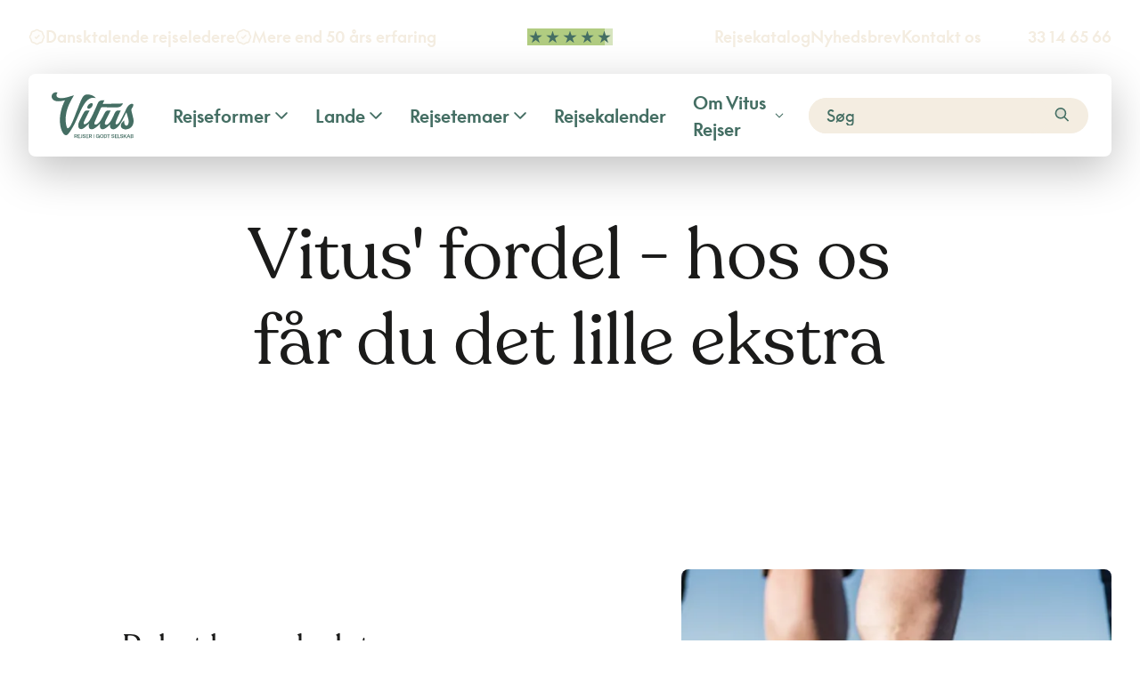

--- FILE ---
content_type: text/html
request_url: https://www.vitus-rejser.dk/vitus-fordel-rabaftaler-og-gode-fordele
body_size: 18928
content:
<!DOCTYPE html><html lang="da"> <head><script type="text/javascript">
  window.dataLayer = window.dataLayer || [];
  function gtag() {
    window.dataLayer.push(arguments);
  }
  gtag("consent", "default", {
    ad_storage: "denied",
    analytics_storage: "denied",
    ad_user_data: "denied",
    ad_personalization: "denied",
    functionality_storage: "denied",
    personalization_storage: "denied",
    security_storage: "denied",
    wait_for_update: 1500,
  });
  gtag("set", "ads_data_redaction", true);
</script> <script type="text/javascript">
  (function (w, d, s, l, i) {
    w[l] = w[l] || [];
    w[l].push({ "gtm.start": new Date().getTime(), event: "gtm.js" });
    var f = d.getElementsByTagName(s)[0],
      j = d.createElement(s),
      dl = l != "dataLayer" ? "&l=" + l : "";
    j.async = true;
    j.src = "https://www.googletagmanager.com/gtm.js?id=" + i + dl;
    f.parentNode.insertBefore(j, f);
  })(window, document, "script", "dataLayer", "GTM-K87HQL");
</script> <link rel="preload" as="script" id="CookieConsent" href="https://policy.app.cookieinformation.com/uc.js" data-culture="DA" data-gcm-version="2.0" type="text/javascript"><meta charset="utf-8"><link rel="icon" type="image/svg+xml" href="/favicon.ico"><meta name="viewport" content="width=device-width, initial-scale=1.0"><link rel="preload" href="/fonts/Recoleta/Recoleta-Regular.woff2" as="font" type="font/woff2" crossorigin><link rel="preload" href="/fonts/Supreme/Supreme-Bold.woff2" as="font" type="font/woff2" crossorigin><meta name="generator" content="Astro v5.13.7"><title>Rabataftaler og gode fordele | Vitus Rejser</title><meta name="description" content="Når du bestiller en rejse hos Vitus Rejser, får du samtidig adgang til en række gode fordele og rabataftaler hos nøje udvalgte samarbejdspartnere. Se her."><meta property="og:title" content="Rabataftaler og gode fordele | Vitus Rejser"><meta property="og:description" content="Når du bestiller en rejse hos Vitus Rejser, får du samtidig adgang til en række gode fordele og rabataftaler hos nøje udvalgte samarbejdspartnere. Se her."><meta property="og:image" content="https://app-vitusrejser-umbraco-prod-001.azurewebsites.net/media/rjopmtsi/vitus-50-aars-illustration-tre-damer-i-syden-final.jpg"><meta property="og:url" content="https://www.vitus-rejser.dk/vitus-fordel-rabaftaler-og-gode-fordele/"><meta property="og:site_name" content="Vitus Rejser"><meta property="og:type" content="website"><link rel="canonical" href="https://www.vitus-rejser.dk/vitus-fordel-rabaftaler-og-gode-fordele/"><link rel="stylesheet" href="/_astro/_slug_.BIj0edpx.css">
<style>.container[data-v-ae9d0833]{max-width:1464px!important;--container-padding-x: 32px;padding-left:var(--container-padding-x)!important;padding-right:var(--container-padding-x)!important}.hero__title[data-v-ae9d0833]{text-align:center;margin-bottom:3.75rem}@media (min-width: 992px){.hero__title[data-v-ae9d0833]{margin-bottom:5rem}}.hero__description[data-v-ae9d0833]{text-align:center}
</style>
<link rel="stylesheet" href="/_astro/_slug_.Cz3-b9PX.css">
<link rel="stylesheet" href="/_astro/_slug_.r60EwkUD.css">
<link rel="stylesheet" href="/_astro/_slug_.DKNyQt0R.css">
<style>.container[data-v-e2735e0a]{max-width:1464px!important;--container-padding-x: 32px;padding-left:var(--container-padding-x)!important;padding-right:var(--container-padding-x)!important}.icon[data-v-e2735e0a]{display:inline-flex;justify-content:center;align-items:center;width:calc(var(--3d682174) * 1px);aspect-ratio:1}.container{max-width:1464px!important;--container-padding-x: 32px;padding-left:var(--container-padding-x)!important;padding-right:var(--container-padding-x)!important}.p-dropdown{margin:0 .25rem;outline:1px solid #d9d9d9!important;border-radius:100vw;padding:.625rem 1.125rem;background-color:#fff;font-size:1rem;line-height:0;color:#1b1b1a}.p-dropdown.p-focus:not(.in-error){outline-color:#446e63!important}.p-dropdown .p-dropdown-panel{background:#fff;border:1px solid #d9d9d9;border-radius:6px;box-shadow:0 4px 6px -1px #0000001a,0 2px 4px -2px #0000001a}.p-dropdown .p-dropdown-items{margin:0;padding:0}.p-dropdown .p-dropdown-item{padding:.75rem;margin:2px 0;border:0 none;width:100%}.p-dropdown .p-dropdown-item:hover{background-color:#f1f5f9}.p-dropdown .p-dropdown-label{font-size:1rem;line-height:1;outline:0;align-self:center;padding:.1875rem 0}.p-dropdown .p-dropdown-trigger{margin-left:.25rem;padding-top:.1875rem}
</style>
<link rel="stylesheet" href="/_astro/_slug_.fUC-PNx6.css">
<style>.container[data-v-8c7c920d]{max-width:1464px!important;--container-padding-x: 32px;padding-left:var(--container-padding-x)!important;padding-right:var(--container-padding-x)!important}.splash[data-v-8c7c920d]{color:var(--cad42b08);background-color:var(--64ac32ca);aspect-ratio:1;border-radius:50%;transform:translateY(-50%);display:flex;justify-content:center;align-items:center;position:relative;z-index:2;padding:1rem}.splash__text[data-v-8c7c920d]{font-size:inherit;font-weight:700;margin-bottom:0;-webkit-box-orient:vertical;display:-webkit-box;-webkit-line-clamp:4;overflow:hidden;text-overflow:ellipsis;white-space:normal;text-align:center;letter-spacing:1px}
</style>
<link rel="stylesheet" href="/_astro/_slug_.Dg0Sn-C9.css">
<style>.container[data-v-36745717]{max-width:1464px!important;--container-padding-x: 32px;padding-left:var(--container-padding-x)!important;padding-right:var(--container-padding-x)!important}.checkbox[data-v-36745717]{display:flex;flex-direction:row;align-items:center;cursor:pointer;transition:all .3s ease;margin-bottom:.75rem}.checkbox--disabled[data-v-36745717]{cursor:not-allowed}.checkbox__input[data-v-36745717]{border-radius:.25rem;border:1px solid #d1d5db;width:1.2rem;height:1.2rem;color:#2563eb;background-color:#f3f4f6;margin-right:.5rem;cursor:inherit;opacity:1!important}.checkbox__label[data-v-36745717]{cursor:inherit;font-size:1rem;line-height:1.25rem;font-weight:500;color:#111827;user-select:none;width:100%}.checkbox__label span[data-v-36745717-s] a{text-decoration:underline}.checkbox__label span[data-v-36745717-s] p{font-size:var(--paragraph-font-size, 18px);margin:0}
</style></head> <body> <noscript><iframe src="https://www.googletagmanager.com/ns.html?id=GTM-K87HQL" height="0" width="0" style="display:none;visibility:hidden"></iframe></noscript> <style>astro-island,astro-slot,astro-static-slot{display:contents}</style><script>(()=>{var a=(s,i,o)=>{let r=async()=>{await(await s())()},t=typeof i.value=="object"?i.value:void 0,c={rootMargin:t==null?void 0:t.rootMargin},n=new IntersectionObserver(e=>{for(let l of e)if(l.isIntersecting){n.disconnect(),r();break}},c);for(let e of o.children)n.observe(e)};(self.Astro||(self.Astro={})).visible=a;window.dispatchEvent(new Event("astro:visible"));})();</script><script>(()=>{var A=Object.defineProperty;var g=(i,o,a)=>o in i?A(i,o,{enumerable:!0,configurable:!0,writable:!0,value:a}):i[o]=a;var d=(i,o,a)=>g(i,typeof o!="symbol"?o+"":o,a);{let i={0:t=>m(t),1:t=>a(t),2:t=>new RegExp(t),3:t=>new Date(t),4:t=>new Map(a(t)),5:t=>new Set(a(t)),6:t=>BigInt(t),7:t=>new URL(t),8:t=>new Uint8Array(t),9:t=>new Uint16Array(t),10:t=>new Uint32Array(t),11:t=>1/0*t},o=t=>{let[l,e]=t;return l in i?i[l](e):void 0},a=t=>t.map(o),m=t=>typeof t!="object"||t===null?t:Object.fromEntries(Object.entries(t).map(([l,e])=>[l,o(e)]));class y extends HTMLElement{constructor(){super(...arguments);d(this,"Component");d(this,"hydrator");d(this,"hydrate",async()=>{var b;if(!this.hydrator||!this.isConnected)return;let e=(b=this.parentElement)==null?void 0:b.closest("astro-island[ssr]");if(e){e.addEventListener("astro:hydrate",this.hydrate,{once:!0});return}let c=this.querySelectorAll("astro-slot"),n={},h=this.querySelectorAll("template[data-astro-template]");for(let r of h){let s=r.closest(this.tagName);s!=null&&s.isSameNode(this)&&(n[r.getAttribute("data-astro-template")||"default"]=r.innerHTML,r.remove())}for(let r of c){let s=r.closest(this.tagName);s!=null&&s.isSameNode(this)&&(n[r.getAttribute("name")||"default"]=r.innerHTML)}let p;try{p=this.hasAttribute("props")?m(JSON.parse(this.getAttribute("props"))):{}}catch(r){let s=this.getAttribute("component-url")||"<unknown>",v=this.getAttribute("component-export");throw v&&(s+=` (export ${v})`),console.error(`[hydrate] Error parsing props for component ${s}`,this.getAttribute("props"),r),r}let u;await this.hydrator(this)(this.Component,p,n,{client:this.getAttribute("client")}),this.removeAttribute("ssr"),this.dispatchEvent(new CustomEvent("astro:hydrate"))});d(this,"unmount",()=>{this.isConnected||this.dispatchEvent(new CustomEvent("astro:unmount"))})}disconnectedCallback(){document.removeEventListener("astro:after-swap",this.unmount),document.addEventListener("astro:after-swap",this.unmount,{once:!0})}connectedCallback(){if(!this.hasAttribute("await-children")||document.readyState==="interactive"||document.readyState==="complete")this.childrenConnectedCallback();else{let e=()=>{document.removeEventListener("DOMContentLoaded",e),c.disconnect(),this.childrenConnectedCallback()},c=new MutationObserver(()=>{var n;((n=this.lastChild)==null?void 0:n.nodeType)===Node.COMMENT_NODE&&this.lastChild.nodeValue==="astro:end"&&(this.lastChild.remove(),e())});c.observe(this,{childList:!0}),document.addEventListener("DOMContentLoaded",e)}}async childrenConnectedCallback(){let e=this.getAttribute("before-hydration-url");e&&await import(e),this.start()}async start(){let e=JSON.parse(this.getAttribute("opts")),c=this.getAttribute("client");if(Astro[c]===void 0){window.addEventListener(`astro:${c}`,()=>this.start(),{once:!0});return}try{await Astro[c](async()=>{let n=this.getAttribute("renderer-url"),[h,{default:p}]=await Promise.all([import(this.getAttribute("component-url")),n?import(n):()=>()=>{}]),u=this.getAttribute("component-export")||"default";if(!u.includes("."))this.Component=h[u];else{this.Component=h;for(let f of u.split("."))this.Component=this.Component[f]}return this.hydrator=p,this.hydrate},e,this)}catch(n){console.error(`[astro-island] Error hydrating ${this.getAttribute("component-url")}`,n)}}attributeChangedCallback(){this.hydrate()}}d(y,"observedAttributes",["props"]),customElements.get("astro-island")||customElements.define("astro-island",y)}})();</script><astro-island uid="1fTMlb" prefix="s2" component-url="/_astro/MobileHeader.DxYFmi2_.js" component-export="default" renderer-url="/_astro/client.n-_eV1IK.js" props="{&quot;contentSearchResultsPageUrl&quot;:[0,&quot;/soeg/&quot;],&quot;infoHeader&quot;:[0,{&quot;uniqueSellingPoints&quot;:[1,[[0,{&quot;title&quot;:[0,&quot;Dansktalende rejseledere&quot;],&quot;text&quot;:[0,&quot;&lt;h3&gt;Erfarne, dansktalende rejseledere&lt;/h3&gt;\n&lt;p&gt;Vores rejselederes baggrund spænder vidt, og som personer er de lige så forskellige som vores mange rejsemål. De er dog alle specielt udvalgt, så deres viden og personlighed matcher dit valgte rejsemål.&lt;/p&gt;\n&lt;p&gt;Vores rejselederes individuelle personlighed og kundskaber tilfører rejsen et ekstra krydderi, der er med til at gøre din rejseoplevelse til noget helt særligt. De har selvfølgelig rejselysten og det gode fortællegen til fælles. Alle er de meget berejste og brænder efter at videregive deres interesse for og kærlighed til rejsemålet. &lt;/p&gt;&quot;],&quot;image&quot;:[0,{&quot;focalPoint&quot;:[0,{&quot;left&quot;:[0,0.4849624060150376],&quot;top&quot;:[0,0.46165253281609453]}],&quot;crops&quot;:[1,[]],&quot;id&quot;:[0,&quot;fc810cad-849d-4350-9144-cb110b5781d0&quot;],&quot;name&quot;:[0,&quot;Rejseleder Vitus Rejser&quot;],&quot;mediaType&quot;:[0,&quot;Image&quot;],&quot;url&quot;:[0,&quot;/media/vmgid5e3/rejseleder-vitus-rejser.jpg&quot;],&quot;extension&quot;:[0,&quot;jpg&quot;],&quot;width&quot;:[0,1867],&quot;height&quot;:[0,3112],&quot;bytes&quot;:[0,4588432],&quot;properties&quot;:[0,{}]}],&quot;backgroundColor&quot;:[0,&quot;#eac299&quot;]}],[0,{&quot;title&quot;:[0,&quot;Mere end 50 års erfaring&quot;],&quot;text&quot;:[0,&quot;&lt;h3&gt;Gode rejseoplevelser i godt selskab - siden 1973&lt;/h3&gt;\n&lt;p&gt;I 1973 trillede vores første busser med forventningsfulde gæster ud på landevejene. I dag kan du tage med os på bus- og flyrejser, krydstogter på verdenshave og floder, storbyferier, rundrejser, vandre- og cykelferier, langtidsrejser og meget, meget mere. &lt;/p&gt;\n&lt;p&gt;Vores rejser spænder vidt geografisk, men fælles for dem alle er fokus på den lokale gastronomi, det kulturelle, det historiske og ikke mindst det sociale indhold. &lt;/p&gt;\n&lt;p&gt;Gennem alle år har vi gjort os umage for at levere gennemtænkte rejser med fokus på gode oplevelser og fællesskab. &lt;/p&gt;\n&lt;p&gt;I 2023 blev Vitus Rejser blevet kåret til Danmarks bedste rejsearrangør ved Danish Travel Awards.&lt;/p&gt;&quot;],&quot;image&quot;:[0,{&quot;focalPoint&quot;:[0,null],&quot;crops&quot;:[1,[]],&quot;id&quot;:[0,&quot;9649ffb0-895b-4195-b199-731416fa264c&quot;],&quot;name&quot;:[0,&quot;Diverse Nyheder Spanien Valencia Appelsiner&quot;],&quot;mediaType&quot;:[0,&quot;Image&quot;],&quot;url&quot;:[0,&quot;/media/w15ftfs1/diverse-nyheder-spanien-valencia-appelsiner.jpg&quot;],&quot;extension&quot;:[0,&quot;jpg&quot;],&quot;width&quot;:[0,4608],&quot;height&quot;:[0,3456],&quot;bytes&quot;:[0,5315997],&quot;properties&quot;:[0,{}]}],&quot;backgroundColor&quot;:[0,&quot;#eac299&quot;]}]]],&quot;links&quot;:[1,[[0,{&quot;title&quot;:[0,&quot;Rejsekatalog&quot;],&quot;target&quot;:[0,null],&quot;url&quot;:[0,&quot;/bestil-katalog/&quot;]}],[0,{&quot;title&quot;:[0,&quot;Nyhedsbrev&quot;],&quot;target&quot;:[0,null],&quot;url&quot;:[0,&quot;/nyhedsbrev/&quot;]}],[0,{&quot;title&quot;:[0,&quot;Kontakt os&quot;],&quot;target&quot;:[0,null],&quot;url&quot;:[0,&quot;/kontakt-os/&quot;]}]]],&quot;phoneNumber&quot;:[0,&quot;33 14 65 66&quot;]}],&quot;items&quot;:[1,[[0,{&quot;item&quot;:[0,{&quot;name&quot;:[0,&quot;Rejseformer&quot;],&quot;url&quot;:[0,&quot;/rejseform/&quot;]}],&quot;children&quot;:[1,[[0,{&quot;name&quot;:[0,&quot;Busrejser&quot;],&quot;url&quot;:[0,&quot;/rejseform/busrejser/&quot;]}],[0,{&quot;name&quot;:[0,&quot;Flyrejser&quot;],&quot;url&quot;:[0,&quot;/rejseform/flyrejser/&quot;]}],[0,{&quot;name&quot;:[0,&quot;Krydstogter&quot;],&quot;url&quot;:[0,&quot;/rejseform/krydstogter/&quot;]}],[0,{&quot;name&quot;:[0,&quot;Togrejser&quot;],&quot;url&quot;:[0,&quot;/rejseform/togrejser/&quot;]}]]]}],[0,{&quot;item&quot;:[0,{&quot;name&quot;:[0,&quot;Lande&quot;],&quot;url&quot;:[0,&quot;/land/&quot;]}],&quot;continents&quot;:[1,[[0,{&quot;continent&quot;:[0,&quot;Afrika&quot;],&quot;children&quot;:[1,[[0,{&quot;name&quot;:[0,&quot;Egypten&quot;],&quot;url&quot;:[0,&quot;/land/egypten/&quot;]}],[0,{&quot;name&quot;:[0,&quot;Marokko&quot;],&quot;url&quot;:[0,&quot;/land/marokko/&quot;]}]]]}],[0,{&quot;continent&quot;:[0,&quot;Asien&quot;],&quot;children&quot;:[1,[[0,{&quot;name&quot;:[0,&quot;Japan&quot;],&quot;url&quot;:[0,&quot;/land/japan/&quot;]}],[0,{&quot;name&quot;:[0,&quot;Sri Lanka&quot;],&quot;url&quot;:[0,&quot;/land/sri-lanka/&quot;]}],[0,{&quot;name&quot;:[0,&quot;Vietnam&quot;],&quot;url&quot;:[0,&quot;/land/vietnam/&quot;]}]]]}],[0,{&quot;continent&quot;:[0,&quot;Europa&quot;],&quot;children&quot;:[1,[[0,{&quot;name&quot;:[0,&quot;Bulgarien&quot;],&quot;url&quot;:[0,&quot;/land/bulgarien/&quot;]}],[0,{&quot;name&quot;:[0,&quot;Danmark&quot;],&quot;url&quot;:[0,&quot;/land/danmark/&quot;]}],[0,{&quot;name&quot;:[0,&quot;Finland&quot;],&quot;url&quot;:[0,&quot;/land/finland/&quot;]}],[0,{&quot;name&quot;:[0,&quot;Frankrig&quot;],&quot;url&quot;:[0,&quot;/land/frankrig/&quot;]}],[0,{&quot;name&quot;:[0,&quot;Færøerne&quot;],&quot;url&quot;:[0,&quot;/land/faeroerne/&quot;]}],[0,{&quot;name&quot;:[0,&quot;Grækenland&quot;],&quot;url&quot;:[0,&quot;/land/graekenland/&quot;]}],[0,{&quot;name&quot;:[0,&quot;Holland&quot;],&quot;url&quot;:[0,&quot;/land/holland/&quot;]}],[0,{&quot;name&quot;:[0,&quot;Irland&quot;],&quot;url&quot;:[0,&quot;/land/irland/&quot;]}],[0,{&quot;name&quot;:[0,&quot;Island&quot;],&quot;url&quot;:[0,&quot;/land/island/&quot;]}],[0,{&quot;name&quot;:[0,&quot;Italien&quot;],&quot;url&quot;:[0,&quot;/land/italien/&quot;]}],[0,{&quot;name&quot;:[0,&quot;Kroatien&quot;],&quot;url&quot;:[0,&quot;/land/kroatien/&quot;]}],[0,{&quot;name&quot;:[0,&quot;Letland&quot;],&quot;url&quot;:[0,&quot;/land/letland/&quot;]}],[0,{&quot;name&quot;:[0,&quot;Montenegro&quot;],&quot;url&quot;:[0,&quot;/land/montenegro/&quot;]}],[0,{&quot;name&quot;:[0,&quot;Nordmakedonien&quot;],&quot;url&quot;:[0,&quot;/land/nordmakedonien/&quot;]}],[0,{&quot;name&quot;:[0,&quot;Norge&quot;],&quot;url&quot;:[0,&quot;/land/norge/&quot;]}],[0,{&quot;name&quot;:[0,&quot;Polen&quot;],&quot;url&quot;:[0,&quot;/land/polen/&quot;]}],[0,{&quot;name&quot;:[0,&quot;Portugal&quot;],&quot;url&quot;:[0,&quot;/land/portugal/&quot;]}],[0,{&quot;name&quot;:[0,&quot;Rumænien&quot;],&quot;url&quot;:[0,&quot;/land/rumaenien/&quot;]}],[0,{&quot;name&quot;:[0,&quot;Schweiz&quot;],&quot;url&quot;:[0,&quot;/land/schweiz/&quot;]}],[0,{&quot;name&quot;:[0,&quot;Serbien&quot;],&quot;url&quot;:[0,&quot;/land/serbien/&quot;]}],[0,{&quot;name&quot;:[0,&quot;Slovakiet&quot;],&quot;url&quot;:[0,&quot;/land/slovakiet/&quot;]}],[0,{&quot;name&quot;:[0,&quot;Spanien&quot;],&quot;url&quot;:[0,&quot;/land/spanien/&quot;]}],[0,{&quot;name&quot;:[0,&quot;Storbritannien&quot;],&quot;url&quot;:[0,&quot;/land/storbritannien/&quot;]}],[0,{&quot;name&quot;:[0,&quot;Sverige&quot;],&quot;url&quot;:[0,&quot;/land/sverige/&quot;]}],[0,{&quot;name&quot;:[0,&quot;Tjekkiet&quot;],&quot;url&quot;:[0,&quot;/land/tjekkiet/&quot;]}],[0,{&quot;name&quot;:[0,&quot;Tyrkiet&quot;],&quot;url&quot;:[0,&quot;/land/tyrkiet/&quot;]}],[0,{&quot;name&quot;:[0,&quot;Tyskland&quot;],&quot;url&quot;:[0,&quot;/land/tyskland/&quot;]}],[0,{&quot;name&quot;:[0,&quot;Ungarn&quot;],&quot;url&quot;:[0,&quot;/land/ungarn/&quot;]}],[0,{&quot;name&quot;:[0,&quot;Østrig&quot;],&quot;url&quot;:[0,&quot;/land/oestrig/&quot;]}]]]}],[0,{&quot;continent&quot;:[0,&quot;Nordamerika&quot;],&quot;children&quot;:[1,[[0,{&quot;name&quot;:[0,&quot;Canada&quot;],&quot;url&quot;:[0,&quot;/land/canada/&quot;]}],[0,{&quot;name&quot;:[0,&quot;USA&quot;],&quot;url&quot;:[0,&quot;/land/usa/&quot;]}]]]}],[0,{&quot;continent&quot;:[0,&quot;Sydamerika&quot;],&quot;children&quot;:[1,[[0,{&quot;name&quot;:[0,&quot;Peru&quot;],&quot;url&quot;:[0,&quot;/land/peru/&quot;]}]]]}]]]}],[0,{&quot;item&quot;:[0,{&quot;name&quot;:[0,&quot;Rejsetemaer&quot;],&quot;url&quot;:[0,&quot;/rejsetema/&quot;]}],&quot;children&quot;:[1,[[0,{&quot;name&quot;:[0,&quot;Aktiv ferie&quot;],&quot;url&quot;:[0,&quot;/rejsetema/aktiv-ferie/&quot;]}],[0,{&quot;name&quot;:[0,&quot;All Inclusive-rejser&quot;],&quot;url&quot;:[0,&quot;/rejsetema/all-inclusive-rejser/&quot;]}],[0,{&quot;name&quot;:[0,&quot;Flodkrydstogter&quot;],&quot;url&quot;:[0,&quot;/rejsetema/flodkrydstogter/&quot;]}],[0,{&quot;name&quot;:[0,&quot;I ro og mag&quot;],&quot;url&quot;:[0,&quot;/rejsetema/i-ro-og-mag/&quot;]}],[0,{&quot;name&quot;:[0,&quot;Julemarkedsrejser&quot;],&quot;url&quot;:[0,&quot;/rejsetema/julemarkedsrejser/&quot;]}],[0,{&quot;name&quot;:[0,&quot;Julerejser&quot;],&quot;url&quot;:[0,&quot;/rejsetema/julerejser/&quot;]}],[0,{&quot;name&quot;:[0,&quot;Krydstogter på de store have&quot;],&quot;url&quot;:[0,&quot;/rejsetema/krydstogter-paa-de-store-have/&quot;]}],[0,{&quot;name&quot;:[0,&quot;Kulturrejser&quot;],&quot;url&quot;:[0,&quot;/rejsetema/kulturrejser/&quot;]}],[0,{&quot;name&quot;:[0,&quot;Langtidsrejser&quot;],&quot;url&quot;:[0,&quot;/rejsetema/langtidsrejser/&quot;]}],[0,{&quot;name&quot;:[0,&quot;Musik-, koncert- og operarejser&quot;],&quot;url&quot;:[0,&quot;/rejsetema/operarejser-og-musikrejser/&quot;]}],[0,{&quot;name&quot;:[0,&quot;Nytårsrejser&quot;],&quot;url&quot;:[0,&quot;/rejsetema/nytaarsrejser/&quot;]}],[0,{&quot;name&quot;:[0,&quot;Rejs alene uden tillæg&quot;],&quot;url&quot;:[0,&quot;/rejsetema/rejs-alene-uden-tillaeg/&quot;]}],[0,{&quot;name&quot;:[0,&quot;Rejsenyheder&quot;],&quot;url&quot;:[0,&quot;/rejsetema/rejsenyheder/&quot;]}],[0,{&quot;name&quot;:[0,&quot;Rundrejser&quot;],&quot;url&quot;:[0,&quot;/rejsetema/rundrejser/&quot;]}],[0,{&quot;name&quot;:[0,&quot;Singlerejser&quot;],&quot;url&quot;:[0,&quot;/rejsetema/singlerejser/&quot;]}],[0,{&quot;name&quot;:[0,&quot;Storbyferie&quot;],&quot;url&quot;:[0,&quot;/rejsetema/storbyferie/&quot;]}]]]}],[0,{&quot;item&quot;:[0,{&quot;name&quot;:[0,&quot;Rejsekalender&quot;],&quot;url&quot;:[0,&quot;/rejsekalender/&quot;]}],&quot;children&quot;:[0]}],[0,{&quot;item&quot;:[0,{&quot;name&quot;:[0,&quot;Om Vitus Rejser&quot;],&quot;url&quot;:[0,&quot;/om-vitus-rejser/&quot;]}],&quot;children&quot;:[1,[[0,{&quot;name&quot;:[0,&quot;Bestil rejsekatalog&quot;],&quot;url&quot;:[0,&quot;/bestil-katalog/&quot;]}],[0,{&quot;name&quot;:[0,&quot;Erfarne, dansktalende rejseledere&quot;],&quot;url&quot;:[0,&quot;/om-vitus-rejser/rejseledere/&quot;]}],[0,{&quot;name&quot;:[0,&quot;Job hos Vitus Rejser&quot;],&quot;url&quot;:[0,&quot;/om-vitus-rejser/job/&quot;]}],[0,{&quot;name&quot;:[0,&quot;Kontakt&quot;],&quot;url&quot;:[0,&quot;/kontakt-os/&quot;]}],[0,{&quot;name&quot;:[0,&quot;Min side&quot;],&quot;url&quot;:[0,&quot;/min-side/&quot;]}],[0,{&quot;name&quot;:[0,&quot;Opsamlingssteder på busrejser&quot;],&quot;url&quot;:[0,&quot;/ruter-og-opsamlingsruter-paa-busrejser/&quot;]}],[0,{&quot;name&quot;:[0,&quot;Rejsebetingelser&quot;],&quot;url&quot;:[0,&quot;/rejsebetingelser/&quot;]}],[0,{&quot;name&quot;:[0,&quot;Vitus&#39; fordel - hos os får du det lille ekstra&quot;],&quot;url&quot;:[0,&quot;/vitus-fordel-rabaftaler-og-gode-fordele/&quot;]}]]]}]]]}" ssr client="visible" opts="{&quot;name&quot;:&quot;MobileHeader&quot;,&quot;value&quot;:true}" await-children><header class="container mobile-header" data-v-ee0ff448><button class="mobile-header__search-button" data-v-ee0ff448><svg width="1.2em" height="1.2em" viewBox="0 0 24 24" fill="none" xmlns="http://www.w3.org/2000/svg" class="mobile-header__search-icon" data-v-ee0ff448><path opacity="0.12" d="M10 17C13.866 17 17 13.866 17 10C17 6.13401 13.866 3 10 3C6.13401 3 3 6.13401 3 10C3 13.866 6.13401 17 10 17Z" fill="currentColor"></path><path d="M21 21L15.0001 15M17 10C17 13.866 13.866 17 10 17C6.13401 17 3 13.866 3 10C3 6.13401 6.13401 3 10 3C13.866 3 17 6.13401 17 10Z" stroke="currentColor" stroke-stroke-linecap="round" stroke-linejoin="round"></path></svg></button><a class="mobile-header__logo-link" href="/" data-v-ee0ff448><svg xmlns="http://www.w3.org/2000/svg" xmlns:xlink="http://www.w3.org/1999/xlink" width="100%" height="100%" fill="none" viewBox="0 0 491.6 273.2" xmlns:v="https://vecta.io/nano"><path fill="currentcolor" d="M226.3 97.9c-8.7 1.8-14.8-4.1-11.9-12.6 2.7-7.3 8.5-14.3 16.2-18.3 2.4-1.2 5.2-2.1 7.9-2.3 5.6-.4 8.5 2.3 8.2 7.9-.4 11.1-12.4 23.7-20.4 25.3zm264.1 61.4c-5.4-29.1-12.5-45.3-12.2-56.7 0-4.4 10-14 11.9-25.4s-13.6-12-25.9-.9c-1.8 1.6-3.4 3.1-4.8 4.6h0v.1c-7.8 8.3-11.2 16.8-19.7 35.5l-17.4 34.1c-8.8 17.2-13.5 25.7-22.7 35.4-4.5 4.5-9 5.8-11.8 5.3-2.4-.4-4.5-1.5-4.3-6.2.5-5.4 2.9-11.9 4.9-16.8 5.9-15 12.5-29.7 18.9-44.5 1.6-3.7 2.5-5.4 4-8.6a74.87 74.87 0 0 0 3.6-6.9c-4.2 0-7.4-.1-10.6 0-13 .6-18.1-.8-28.5 21.1h.1c-10.1 22.4-17.3 35.7-22.2 43.1-8.8 12.7-12.9 16.6-20.5 20.2-7.9 3.5-15.2-.6-14.1-9.1.9-7 4.2-13.4 7.2-19.7 8.7-18.3 28-55.4 28.1-55.6-4.2 0-7.4-.1-10.6 0-9.8.5-15.1-.2-21.5 8.6-.6.7-1.2 1.6-1.7 2.5-1.3 2.1-2.7 4.6-4.2 7.7-6.5 12-12.5 24.2-20.2 37.3-4.2 7.2-12.6 18.1-18.5 22.5-4.8 3.6-11.6 7.5-18.2 5.3-4-1.8-3.5-6.6-3-8.8.8-3.5 3.3-9.9 4.8-13.3l33.3-75.3c1.8-4.2 3.9-5.6 8.3-5.6l86.4.7c11.7 0 22-1.9 29.5-9.9 4.5-5 6.4-8.6 8.5-11.9.6-1 .8-1.5.8-1.5h-1.9c-2.2 0-89.4 1.9-114 2.9-5.9.2-6.5-.7-3.9-5.9l8-16a205.38 205.38 0 0 0-11.1 0c-13.7.6-22.9 3.3-30 21.1l-11.3 26.1-14.3 31.2c-6.6 13.4-12.8 27.1-20.7 39.7-5.3 8.5-10.2 13.6-16.5 18.7-7.4 5.6-14 7.5-17.6 5.6-2.2-1.3-3-4.1-2.9-6 .3-4.1 2.5-8.8 4.3-12.8 6-12.9 12.5-25.6 18.9-38.4l12.8-24.7s-7.5-.1-10.6 0c-11.2.5-16.6-.4-24.5 13.4-.2.2-.3.4-.4.6-10 17.7-16.2 30.1-24.6 47.1-6 12.2-10 24.2-7 38.1 2.4 11 14 15.7 24.6 10.7 4.5-2 7.4-4.2 8.9-5.2 9.7-6.9 16.3-13.2 24.9-21.6 2.1-2.3 4-3.8 6.5-6.4-.4 1.1-6.7 15.9-1 27.4 5.1 10.6 17.9 9.4 24.1 7 14.8-4.8 37.3-26.8 42.5-32.2-2.4 5.8-2 17.6-.9 21.5 2.4 8.8 9.1 15 24 10.7 14.3-5.1 30.8-22.6 36.2-28.5-.8 4.2-1 8.3-.8 11.5 1.5 17 17.2 22 28.5 17.2 9.7-4.6 14.4-9.2 19-13.5 14.6-13.4 30.9-45.4 42.1-68.9l8.9-17.7s11.2 34.8 12.8 45.5.8 22.7-4 29.2c-1.8 2.5-4.8 5.3-9 5.3-4.4-.1-10.8-5.3-12.3-16.2-.4-2.8-.6-8.8-.5-14.3-1.9 1-4.9 3.1-11.3 10-6.5 7.5-9.9 14.7-9 22.7.5 4.2 3.4 9.8 7.4 13.2 3 2.6 7.3 4.6 12.3 5.7 2.7.7 5.6.9 8.4 1h.3c.9 0 1.8 0 2.7-.1.5 0 1-.1 1.5-.1.3 0 .5 0 .8-.1.9-.1 1.9-.2 2.8-.4.4-.1.8-.1 1.1-.2l1.8-.3c3.4-.7 6.4-1.7 8.7-2.7 7-2.8 8.5-4 13.9-8.7 14.2-12.6 16.9-33.1 13.7-49.5zM216.7 12.5s-19.9-1.5-30.2 15.6c-3 5-10.9 19-22.1 48.3l-9.4 24.3c-9.9 22.6-23.9 67.5-42.2 99.5-7.5 12.3-13.9 15.1-17.2 14.3-7.8-2-21.9-60.1.6-121.3 11.4-31 19.5-43.9 36.5-73.2.8-2-3.2-1.2-5.4-.7h0c-.2.1-.4.1-.7.2-.1 0-.3.1-.4.1C101.8 27 57.9 43 36.1 30.2c-3.8-2.5-6.6-6-7.1-10.8-.7-7.4 2.5-11.9 6.3-16.8C32.6.2 27.1-.4 21.2.2 5 2.9-1.6 17.1.3 27.8v.3c0 .2.1.3.1.5.1.3.1.6.2.9C8 61.6 54.5 54.7 80 47.5c-58.3 113.9-19.7 204.7 3 208.4 7.9 1.4 14.5 1.5 43.6-47.5C163 147.2 188 46.7 238 33.8c14.4-2.9 26.6 1.2 27 1-15.9-21.9-48.3-22.3-48.3-22.3zm-71.2 238c4.7 0 7.8 2.8 7.8 7.1 0 3-1.7 5.4-4.4 6.3l4.7 8.9h-4.1l-4.3-8.1h-5v8.1h-3.7v-22.4h9v.1zm-5.1 11h4.9c2.6 0 4.3-1.5 4.3-3.9s-1.7-3.9-4.3-3.9h-4.9v7.8z"/><use xlink:href="#B"/><path fill="currentcolor" d="M183.3 250.5v16.8c0 3.6-2 5.6-5.6 5.6h-3.5v-3.3h2.6c2 0 2.8-.9 2.8-2.8v-16.3h3.7 0z"/><use xlink:href="#C"/><use xlink:href="#B" x="50.1"/><path fill="currentcolor" d="M233.1 250.5c4.7 0 7.8 2.8 7.8 7.1 0 3-1.7 5.4-4.4 6.3l4.7 8.9h-4.1l-4.3-8.1h-5v8.1h-3.7v-22.4h9v.1zm-5.1 11h4.9c2.6 0 4.3-1.5 4.3-3.9s-1.7-3.9-4.3-3.9H228v7.8zm27.7-11v22.4H252v-22.4h3.7zm21.1-.2c5.2 0 8.8 3.1 9.6 7.8h-3.6c-.7-2.8-2.9-4.6-6-4.6-4.3 0-7 3.4-7 8.2s2.7 8.2 7 8.2c3.5 0 6.2-2 6.4-5.6v-.5H277v-3.1h9.7V273h-2.8l-.4-3.2c-1.1 1.6-3.4 3.4-6.9 3.4-6.3 0-10.6-4.6-10.6-11.4s4.2-11.5 10.8-11.5zm23.7 22.8c-6.4 0-10.9-4.8-10.9-11.4s4.4-11.4 10.9-11.4 10.9 4.8 10.9 11.4-4.5 11.4-10.9 11.4zm0-3.3c4.3 0 7.1-3.4 7.1-8.2s-2.8-8.2-7.1-8.2-7.1 3.4-7.1 8.2 2.8 8.2 7.1 8.2zm13.2-19.3h7.1c6.9 0 11.3 4.5 11.3 11.2 0 6.6-4.4 11.2-11.3 11.2h-7.1v-22.4zm7.1 19.2c4.9 0 7.5-3.2 7.5-8s-2.6-8-7.5-8h-3.5v16h3.5zm29-19.2v3.3h-6.9v19.1h-3.7v-19.1h-6.9v-3.3h17.5z"/><use xlink:href="#C" x="172.5"/><use xlink:href="#B" x="222.6"/><path fill="currentcolor" d="M397.4,250.5h3.7v19.1h9.6v3.3h-13.3V250.5z"/><use xlink:href="#C" x="225"/><path fill="currentcolor" d="M435.2 250.5v11.6l10.3-11.6h4.5l-8.2 9.3 8.8 13.1h-4.4l-7-10.2-3.9 4.4v5.9h-3.7v-22.4l3.6-.1h0zm24 0h4.4l8.4 22.4h-4l-2.1-5.5h-9.2l-2.1 5.5h-3.8l8.4-22.4zm5.7 13.7l-3.6-9.8-3.6 9.8h7.2zm17.3-13.7c4.9 0 7.7 2.1 7.7 5.8 0 2.7-1.5 4.5-4.2 5.1 3 .5 5 2 5 5.3 0 3.8-2.9 6.2-8.3 6.2H474v-22.4h8.2zm-4.5 9.5h4.6c2.5 0 4-1.2 4-3.2s-1.4-3.2-4-3.2h-4.6v6.4zm0 9.8h4.9c2.9 0 4.5-1.2 4.5-3.3 0-2.2-1.7-3.4-4.5-3.4h-4.9v6.7z"/><defs ><path fill="currentcolor" id="B" d="M171.1 250.5v3.3h-10.9v6.2h9v3.2h-9v6.5h11.3v3.3h-15v-22.4h14.6v-.1z"/><path fill="currentcolor" id="C" d="M189.9 265.6c.2 2.6 2.3 4.4 5.4 4.4 2.7 0 4.6-1.2 4.6-3.3 0-2.4-2.3-2.9-5.9-3.5-3.7-.6-7.2-1.8-7.2-6.3 0-3.9 3.3-6.6 8-6.6 4.9 0 8.3 2.9 8.4 6.9h-3.6c-.3-2.3-2.1-3.8-4.8-3.8-2.5 0-4.3 1.1-4.3 3.2 0 2.3 2.3 2.8 5.8 3.4 3.7.7 7.3 1.9 7.3 6.3 0 4-3.5 6.8-8.3 6.8-5.4 0-8.9-3.1-9-7.6l3.6.1z"/></defs></svg>
</a><button class="mobile-header__toggle" data-v-ee0ff448><div class="mobile-header__toggle-line" data-v-ee0ff448></div><div class="mobile-header__toggle-line" data-v-ee0ff448></div><div class="mobile-header__toggle-line" data-v-ee0ff448></div></button><div class="mobile-header__overlay" data-v-ee0ff448><div class="container" data-v-ee0ff448><div class="row" data-v-ee0ff448><div class="col-12" data-v-ee0ff448><!----><div class="mobile-info-header" data-v-ee0ff448 data-v-d9d576b5><ul class="mobile-info-header__list" data-v-d9d576b5><!--[--><li class="mobile-info-header__list-item" data-v-d9d576b5><a class="mobile-info-header__link" href="/bestil-katalog/" data-v-d9d576b5>Rejsekatalog</a></li><li class="mobile-info-header__list-item" data-v-d9d576b5><a class="mobile-info-header__link" href="/nyhedsbrev/" data-v-d9d576b5>Nyhedsbrev</a></li><li class="mobile-info-header__list-item" data-v-d9d576b5><a class="mobile-info-header__link" href="/kontakt-os/" data-v-d9d576b5>Kontakt os</a></li><!--]--></ul><div class="d-flex" data-v-d9d576b5><a href="tel:33 14 65 66" class="mobile-info-header__button button button--tertiary" data-v-d9d576b5> Ring 33 14 65 66 <svg width="1.2em" height="1.2em" viewBox="0 0 24 24" fill="none" xmlns="http://www.w3.org/2000/svg" class="mobile-info-header__button-icon" data-v-d9d576b5><path opacity="0.12" d="M7.38076 9.85323C8.07676 11.3028 9.02555 12.6615 10.2271 13.8631C11.4287 15.0646 12.7873 16.0134 14.237 16.7094C14.3617 16.7693 14.424 16.7992 14.5029 16.8222C14.7832 16.904 15.1275 16.8453 15.3649 16.6752C15.4317 16.6274 15.4889 16.5702 15.6032 16.4559C15.9528 16.1063 16.1276 15.9315 16.3034 15.8172C16.9663 15.3862 17.8209 15.3862 18.4838 15.8172C18.6595 15.9315 18.8343 16.1063 19.184 16.4559L19.3788 16.6508C19.9103 17.1822 20.176 17.448 20.3203 17.7333C20.6074 18.3009 20.6074 18.9712 20.3203 19.5387C20.176 19.8241 19.9103 20.0898 19.3788 20.6213L19.2212 20.7789C18.6916 21.3085 18.4268 21.5733 18.0667 21.7756C17.6672 22 17.0467 22.1614 16.5885 22.16C16.1756 22.1588 15.8933 22.0787 15.3289 21.9185C12.2955 21.0575 9.43313 19.433 7.04515 17.045C4.65717 14.6571 3.03269 11.7947 2.17172 8.76131C2.01152 8.19687 1.93141 7.91464 1.93018 7.5017C1.92882 7.04347 2.09018 6.42298 2.3146 6.02348C2.51685 5.66345 2.78166 5.39863 3.31129 4.86901L3.46892 4.71138C4.00036 4.17993 4.26608 3.91421 4.55146 3.76987C5.11903 3.4828 5.78929 3.4828 6.35685 3.76987C6.64223 3.91421 6.90795 4.17993 7.4394 4.71138L7.63427 4.90625C7.98387 5.25585 8.15867 5.43065 8.27296 5.60643C8.70396 6.26932 8.70396 7.1239 8.27296 7.78679C8.15868 7.96257 7.98387 8.13738 7.63427 8.48698C7.51995 8.60129 7.4628 8.65845 7.41496 8.72526C7.24495 8.96269 7.18624 9.30695 7.26797 9.5873C7.29097 9.6662 7.3209 9.72854 7.38076 9.85323Z" fill="currentColor"></path><path d="M21.0001 8V3M21.0001 3H16.0001M21.0001 3L15.0001 9M10.2271 13.8631C9.02555 12.6615 8.07676 11.3028 7.38076 9.85323C7.3209 9.72854 7.29097 9.66619 7.26797 9.5873C7.18624 9.30695 7.24495 8.96269 7.41496 8.72526C7.4628 8.65845 7.51995 8.60129 7.63427 8.48698C7.98387 8.13737 8.15868 7.96257 8.27296 7.78679C8.70396 7.1239 8.70396 6.26932 8.27296 5.60643C8.15867 5.43065 7.98387 5.25585 7.63427 4.90624L7.4394 4.71137C6.90795 4.17993 6.64223 3.91421 6.35685 3.76987C5.78929 3.4828 5.11903 3.4828 4.55146 3.76987C4.26608 3.91421 4.00036 4.17993 3.46892 4.71137L3.31129 4.86901C2.78166 5.39863 2.51685 5.66344 2.3146 6.02348C2.09018 6.42298 1.92882 7.04347 1.93018 7.5017C1.93141 7.91464 2.01152 8.19687 2.17172 8.76131C3.03269 11.7947 4.65717 14.6571 7.04515 17.045C9.43313 19.433 12.2955 21.0575 15.3289 21.9185C15.8933 22.0787 16.1756 22.1588 16.5885 22.16C17.0467 22.1614 17.6672 22 18.0667 21.7756C18.4268 21.5733 18.6916 21.3085 19.2212 20.7789L19.3788 20.6213C19.9103 20.0898 20.176 19.8241 20.3203 19.5387C20.6074 18.9712 20.6074 18.3009 20.3203 17.7333C20.176 17.448 19.9103 17.1822 19.3788 16.6508L19.184 16.4559C18.8343 16.1063 18.6595 15.9315 18.4838 15.8172C17.8209 15.3862 16.9663 15.3862 16.3034 15.8172C16.1276 15.9315 15.9528 16.1063 15.6032 16.4559C15.4889 16.5702 15.4317 16.6274 15.3649 16.6752C15.1275 16.8453 14.7832 16.904 14.5029 16.8222C14.424 16.7992 14.3617 16.7693 14.237 16.7094C12.7873 16.0134 11.4287 15.0646 10.2271 13.8631Z" stroke="currentColor" stroke-stroke-linecap="round" stroke-linejoin="round"></path></svg></a></div></div><form class="search-form" method="get" action="/soeg/" data-v-ee0ff448><input required minlength="2" class="search-form__input" type="search" name="q" placeholder="Søg" data-v-ee0ff448><button class="search-form__submit" type="submit" data-v-ee0ff448><svg width="1.2em" height="1.2em" viewBox="0 0 24 24" fill="none" xmlns="http://www.w3.org/2000/svg" class="search-form__submit-icon" data-v-ee0ff448><path opacity="0.12" d="M10 17C13.866 17 17 13.866 17 10C17 6.13401 13.866 3 10 3C6.13401 3 3 6.13401 3 10C3 13.866 6.13401 17 10 17Z" fill="currentColor"></path><path d="M21 21L15.0001 15M17 10C17 13.866 13.866 17 10 17C6.13401 17 3 13.866 3 10C3 6.13401 6.13401 3 10 3C13.866 3 17 6.13401 17 10Z" stroke="currentColor" stroke-stroke-linecap="round" stroke-linejoin="round"></path></svg></button></form></div></div></div></div></header><!--astro:end--></astro-island> <astro-island uid="GsqG0" prefix="s3" component-url="/_astro/InfoHeader.BdNscJft.js" component-export="default" renderer-url="/_astro/client.n-_eV1IK.js" props="{&quot;infoHeader&quot;:[0,{&quot;uniqueSellingPoints&quot;:[1,[[0,{&quot;title&quot;:[0,&quot;Dansktalende rejseledere&quot;],&quot;text&quot;:[0,&quot;&lt;h3&gt;Erfarne, dansktalende rejseledere&lt;/h3&gt;\n&lt;p&gt;Vores rejselederes baggrund spænder vidt, og som personer er de lige så forskellige som vores mange rejsemål. De er dog alle specielt udvalgt, så deres viden og personlighed matcher dit valgte rejsemål.&lt;/p&gt;\n&lt;p&gt;Vores rejselederes individuelle personlighed og kundskaber tilfører rejsen et ekstra krydderi, der er med til at gøre din rejseoplevelse til noget helt særligt. De har selvfølgelig rejselysten og det gode fortællegen til fælles. Alle er de meget berejste og brænder efter at videregive deres interesse for og kærlighed til rejsemålet. &lt;/p&gt;&quot;],&quot;image&quot;:[0,{&quot;focalPoint&quot;:[0,{&quot;left&quot;:[0,0.4849624060150376],&quot;top&quot;:[0,0.46165253281609453]}],&quot;crops&quot;:[1,[]],&quot;id&quot;:[0,&quot;fc810cad-849d-4350-9144-cb110b5781d0&quot;],&quot;name&quot;:[0,&quot;Rejseleder Vitus Rejser&quot;],&quot;mediaType&quot;:[0,&quot;Image&quot;],&quot;url&quot;:[0,&quot;/media/vmgid5e3/rejseleder-vitus-rejser.jpg&quot;],&quot;extension&quot;:[0,&quot;jpg&quot;],&quot;width&quot;:[0,1867],&quot;height&quot;:[0,3112],&quot;bytes&quot;:[0,4588432],&quot;properties&quot;:[0,{}]}],&quot;backgroundColor&quot;:[0,&quot;#eac299&quot;]}],[0,{&quot;title&quot;:[0,&quot;Mere end 50 års erfaring&quot;],&quot;text&quot;:[0,&quot;&lt;h3&gt;Gode rejseoplevelser i godt selskab - siden 1973&lt;/h3&gt;\n&lt;p&gt;I 1973 trillede vores første busser med forventningsfulde gæster ud på landevejene. I dag kan du tage med os på bus- og flyrejser, krydstogter på verdenshave og floder, storbyferier, rundrejser, vandre- og cykelferier, langtidsrejser og meget, meget mere. &lt;/p&gt;\n&lt;p&gt;Vores rejser spænder vidt geografisk, men fælles for dem alle er fokus på den lokale gastronomi, det kulturelle, det historiske og ikke mindst det sociale indhold. &lt;/p&gt;\n&lt;p&gt;Gennem alle år har vi gjort os umage for at levere gennemtænkte rejser med fokus på gode oplevelser og fællesskab. &lt;/p&gt;\n&lt;p&gt;I 2023 blev Vitus Rejser blevet kåret til Danmarks bedste rejsearrangør ved Danish Travel Awards.&lt;/p&gt;&quot;],&quot;image&quot;:[0,{&quot;focalPoint&quot;:[0,null],&quot;crops&quot;:[1,[]],&quot;id&quot;:[0,&quot;9649ffb0-895b-4195-b199-731416fa264c&quot;],&quot;name&quot;:[0,&quot;Diverse Nyheder Spanien Valencia Appelsiner&quot;],&quot;mediaType&quot;:[0,&quot;Image&quot;],&quot;url&quot;:[0,&quot;/media/w15ftfs1/diverse-nyheder-spanien-valencia-appelsiner.jpg&quot;],&quot;extension&quot;:[0,&quot;jpg&quot;],&quot;width&quot;:[0,4608],&quot;height&quot;:[0,3456],&quot;bytes&quot;:[0,5315997],&quot;properties&quot;:[0,{}]}],&quot;backgroundColor&quot;:[0,&quot;#eac299&quot;]}]]],&quot;links&quot;:[1,[[0,{&quot;title&quot;:[0,&quot;Rejsekatalog&quot;],&quot;target&quot;:[0,null],&quot;url&quot;:[0,&quot;/bestil-katalog/&quot;]}],[0,{&quot;title&quot;:[0,&quot;Nyhedsbrev&quot;],&quot;target&quot;:[0,null],&quot;url&quot;:[0,&quot;/nyhedsbrev/&quot;]}],[0,{&quot;title&quot;:[0,&quot;Kontakt os&quot;],&quot;target&quot;:[0,null],&quot;url&quot;:[0,&quot;/kontakt-os/&quot;]}]]],&quot;phoneNumber&quot;:[0,&quot;33 14 65 66&quot;]}],&quot;data-astro-cid-nfhm5fzu&quot;:[0,true]}" ssr client="visible" opts="{&quot;name&quot;:&quot;InfoHeader&quot;,&quot;value&quot;:true}" await-children><div class="info-header" data-astro-cid-nfhm5fzu="true" data-v-a05c2cd9><div class="container" data-v-a05c2cd9><div class="row" data-v-a05c2cd9><div class="col-5 d-flex align-items-center" data-v-a05c2cd9><a href="#main-content" class="sr-only skip-link" data-v-a05c2cd9>Gå til indhold</a><ul class="info-header__list info-header__promos" data-v-a05c2cd9><!--[--><li class="info-header__list-item info-header__promo" data-v-a05c2cd9><svg width="1.2em" height="1.2em" viewBox="0 0 24 24" fill="none" xmlns="http://www.w3.org/2000/svg" class="info-header__promo-icon" data-v-a05c2cd9><path opacity="0.12" d="M9.51447 2.91542C8.90071 3.43846 8.1376 3.75455 7.33377 3.8187C5.45794 3.96839 3.96839 5.45794 3.8187 7.33377C3.75455 8.1376 3.43846 8.90071 2.91542 9.51447C1.69486 10.9467 1.69486 13.0533 2.91542 14.4855C3.43846 15.0993 3.75455 15.8624 3.8187 16.6662C3.96839 18.5421 5.45794 20.0316 7.33377 20.1813C8.1376 20.2455 8.90071 20.5615 9.51447 21.0846C10.9467 22.3051 13.0533 22.3051 14.4855 21.0846C15.0993 20.5615 15.8624 20.2455 16.6662 20.1813C18.5421 20.0316 20.0316 18.5421 20.1813 16.6662C20.2455 15.8624 20.5615 15.0993 21.0846 14.4855C22.3051 13.0533 22.3051 10.9467 21.0846 9.51447C20.5615 8.90071 20.2455 8.1376 20.1813 7.33377C20.0316 5.45794 18.5421 3.96839 16.6662 3.8187C15.8624 3.75455 15.0993 3.43846 14.4855 2.91542C13.0533 1.69486 10.9467 1.69486 9.51447 2.91542Z" fill="currentColor"></path><path d="M9 12L11 14L15.5 9.5M7.33377 3.8187C8.1376 3.75455 8.90071 3.43846 9.51447 2.91542C10.9467 1.69486 13.0533 1.69486 14.4855 2.91542C15.0993 3.43846 15.8624 3.75455 16.6662 3.8187C18.5421 3.96839 20.0316 5.45794 20.1813 7.33377C20.2455 8.1376 20.5615 8.90071 21.0846 9.51447C22.3051 10.9467 22.3051 13.0533 21.0846 14.4855C20.5615 15.0993 20.2455 15.8624 20.1813 16.6662C20.0316 18.5421 18.5421 20.0316 16.6662 20.1813C15.8624 20.2455 15.0993 20.5615 14.4855 21.0846C13.0533 22.3051 10.9467 22.3051 9.51447 21.0846C8.90071 20.5615 8.1376 20.2455 7.33377 20.1813C5.45794 20.0316 3.96839 18.5421 3.8187 16.6662C3.75455 15.8624 3.43846 15.0993 2.91542 14.4855C1.69486 13.0533 1.69486 10.9467 2.91542 9.51447C3.43846 8.90071 3.75455 8.1376 3.8187 7.33377C3.96839 5.45794 5.45794 3.96839 7.33377 3.8187Z" stroke="currentColor" stroke-stroke-linecap="round" stroke-linejoin="round"></path></svg><button class="info-header__button" data-v-a05c2cd9>Dansktalende rejseledere</button><!----></li><li class="info-header__list-item info-header__promo" data-v-a05c2cd9><svg width="1.2em" height="1.2em" viewBox="0 0 24 24" fill="none" xmlns="http://www.w3.org/2000/svg" class="info-header__promo-icon" data-v-a05c2cd9><path opacity="0.12" d="M9.51447 2.91542C8.90071 3.43846 8.1376 3.75455 7.33377 3.8187C5.45794 3.96839 3.96839 5.45794 3.8187 7.33377C3.75455 8.1376 3.43846 8.90071 2.91542 9.51447C1.69486 10.9467 1.69486 13.0533 2.91542 14.4855C3.43846 15.0993 3.75455 15.8624 3.8187 16.6662C3.96839 18.5421 5.45794 20.0316 7.33377 20.1813C8.1376 20.2455 8.90071 20.5615 9.51447 21.0846C10.9467 22.3051 13.0533 22.3051 14.4855 21.0846C15.0993 20.5615 15.8624 20.2455 16.6662 20.1813C18.5421 20.0316 20.0316 18.5421 20.1813 16.6662C20.2455 15.8624 20.5615 15.0993 21.0846 14.4855C22.3051 13.0533 22.3051 10.9467 21.0846 9.51447C20.5615 8.90071 20.2455 8.1376 20.1813 7.33377C20.0316 5.45794 18.5421 3.96839 16.6662 3.8187C15.8624 3.75455 15.0993 3.43846 14.4855 2.91542C13.0533 1.69486 10.9467 1.69486 9.51447 2.91542Z" fill="currentColor"></path><path d="M9 12L11 14L15.5 9.5M7.33377 3.8187C8.1376 3.75455 8.90071 3.43846 9.51447 2.91542C10.9467 1.69486 13.0533 1.69486 14.4855 2.91542C15.0993 3.43846 15.8624 3.75455 16.6662 3.8187C18.5421 3.96839 20.0316 5.45794 20.1813 7.33377C20.2455 8.1376 20.5615 8.90071 21.0846 9.51447C22.3051 10.9467 22.3051 13.0533 21.0846 14.4855C20.5615 15.0993 20.2455 15.8624 20.1813 16.6662C20.0316 18.5421 18.5421 20.0316 16.6662 20.1813C15.8624 20.2455 15.0993 20.5615 14.4855 21.0846C13.0533 22.3051 10.9467 22.3051 9.51447 21.0846C8.90071 20.5615 8.1376 20.2455 7.33377 20.1813C5.45794 20.0316 3.96839 18.5421 3.8187 16.6662C3.75455 15.8624 3.43846 15.0993 2.91542 14.4855C1.69486 13.0533 1.69486 10.9467 2.91542 9.51447C3.43846 8.90071 3.75455 8.1376 3.8187 7.33377C3.96839 5.45794 5.45794 3.96839 7.33377 3.8187Z" stroke="currentColor" stroke-stroke-linecap="round" stroke-linejoin="round"></path></svg><button class="info-header__button" data-v-a05c2cd9>Mere end 50 års erfaring</button><!----></li><!--]--></ul></div><div class="col-2 d-flex justify-content-center" data-v-a05c2cd9><a href="https://dk.trustpilot.com/review/www.vitus-rejser.dk" target="_blank" class="info-header__rating" data-v-a05c2cd9><svg width="1.2em" height="1.2em" viewBox="0 0 24 22" fill="none" xmlns="http://www.w3.org/2000/svg" class="info-header__rating-icon info-header__rating-icon--active" data-v-a05c2cd9><path d="M12 0L14.6942 8.2918H23.4127L16.3593 13.4164L19.0534 21.7082L12 16.5836L4.94658 21.7082L7.64074 13.4164L0.587322 8.2918H9.30583L12 0Z" fill="currentColor"></path></svg><svg width="1.2em" height="1.2em" viewBox="0 0 24 22" fill="none" xmlns="http://www.w3.org/2000/svg" class="info-header__rating-icon info-header__rating-icon--active" data-v-a05c2cd9><path d="M12 0L14.6942 8.2918H23.4127L16.3593 13.4164L19.0534 21.7082L12 16.5836L4.94658 21.7082L7.64074 13.4164L0.587322 8.2918H9.30583L12 0Z" fill="currentColor"></path></svg><svg width="1.2em" height="1.2em" viewBox="0 0 24 22" fill="none" xmlns="http://www.w3.org/2000/svg" class="info-header__rating-icon info-header__rating-icon--active" data-v-a05c2cd9><path d="M12 0L14.6942 8.2918H23.4127L16.3593 13.4164L19.0534 21.7082L12 16.5836L4.94658 21.7082L7.64074 13.4164L0.587322 8.2918H9.30583L12 0Z" fill="currentColor"></path></svg><svg width="1.2em" height="1.2em" viewBox="0 0 24 22" fill="none" xmlns="http://www.w3.org/2000/svg" class="info-header__rating-icon info-header__rating-icon--active" data-v-a05c2cd9><path d="M12 0L14.6942 8.2918H23.4127L16.3593 13.4164L19.0534 21.7082L12 16.5836L4.94658 21.7082L7.64074 13.4164L0.587322 8.2918H9.30583L12 0Z" fill="currentColor"></path></svg><svg width="1.2em" height="1.2em" viewBox="0 0 24 22" fill="none" xmlns="http://www.w3.org/2000/svg" class="info-header__rating-icon info-header__rating-icon--active info-header__rating-icon--half" data-v-a05c2cd9><path d="M12 0L14.6942 8.2918H23.4127L16.3593 13.4164L19.0534 21.7082L12 16.5836L4.94658 21.7082L7.64074 13.4164L0.587322 8.2918H9.30583L12 0Z" fill="currentColor"></path></svg></a></div><div class="col-5 d-flex justify-content-end align-items-center" data-v-a05c2cd9><ul class="info-header__list" data-v-a05c2cd9><!--[--><li class="info-header__list-item" data-v-a05c2cd9><a class="info-header__link" href="/bestil-katalog/" data-v-a05c2cd9>Rejsekatalog</a></li><li class="info-header__list-item" data-v-a05c2cd9><a class="info-header__link" href="/nyhedsbrev/" data-v-a05c2cd9>Nyhedsbrev</a></li><li class="info-header__list-item" data-v-a05c2cd9><a class="info-header__link" href="/kontakt-os/" data-v-a05c2cd9>Kontakt os</a></li><!--]--></ul><a class="info-header__link info-header__link--phone" href="tel:33 14 65 66" data-v-a05c2cd9>33 14 65 66</a></div></div></div></div><!--astro:end--></astro-island> <header class="header" data-astro-cid-nfhm5fzu> <nav class="container" data-astro-cid-nfhm5fzu="true" data-v-c1ad8d43><div class="top-menu" data-v-c1ad8d43><a class="top-menu__logo-link" href="/" data-v-c1ad8d43><svg xmlns="http://www.w3.org/2000/svg" xmlns:xlink="http://www.w3.org/1999/xlink" width="100%" height="100%" fill="none" viewBox="0 0 491.6 273.2" xmlns:v="https://vecta.io/nano"><path fill="currentcolor" d="M226.3 97.9c-8.7 1.8-14.8-4.1-11.9-12.6 2.7-7.3 8.5-14.3 16.2-18.3 2.4-1.2 5.2-2.1 7.9-2.3 5.6-.4 8.5 2.3 8.2 7.9-.4 11.1-12.4 23.7-20.4 25.3zm264.1 61.4c-5.4-29.1-12.5-45.3-12.2-56.7 0-4.4 10-14 11.9-25.4s-13.6-12-25.9-.9c-1.8 1.6-3.4 3.1-4.8 4.6h0v.1c-7.8 8.3-11.2 16.8-19.7 35.5l-17.4 34.1c-8.8 17.2-13.5 25.7-22.7 35.4-4.5 4.5-9 5.8-11.8 5.3-2.4-.4-4.5-1.5-4.3-6.2.5-5.4 2.9-11.9 4.9-16.8 5.9-15 12.5-29.7 18.9-44.5 1.6-3.7 2.5-5.4 4-8.6a74.87 74.87 0 0 0 3.6-6.9c-4.2 0-7.4-.1-10.6 0-13 .6-18.1-.8-28.5 21.1h.1c-10.1 22.4-17.3 35.7-22.2 43.1-8.8 12.7-12.9 16.6-20.5 20.2-7.9 3.5-15.2-.6-14.1-9.1.9-7 4.2-13.4 7.2-19.7 8.7-18.3 28-55.4 28.1-55.6-4.2 0-7.4-.1-10.6 0-9.8.5-15.1-.2-21.5 8.6-.6.7-1.2 1.6-1.7 2.5-1.3 2.1-2.7 4.6-4.2 7.7-6.5 12-12.5 24.2-20.2 37.3-4.2 7.2-12.6 18.1-18.5 22.5-4.8 3.6-11.6 7.5-18.2 5.3-4-1.8-3.5-6.6-3-8.8.8-3.5 3.3-9.9 4.8-13.3l33.3-75.3c1.8-4.2 3.9-5.6 8.3-5.6l86.4.7c11.7 0 22-1.9 29.5-9.9 4.5-5 6.4-8.6 8.5-11.9.6-1 .8-1.5.8-1.5h-1.9c-2.2 0-89.4 1.9-114 2.9-5.9.2-6.5-.7-3.9-5.9l8-16a205.38 205.38 0 0 0-11.1 0c-13.7.6-22.9 3.3-30 21.1l-11.3 26.1-14.3 31.2c-6.6 13.4-12.8 27.1-20.7 39.7-5.3 8.5-10.2 13.6-16.5 18.7-7.4 5.6-14 7.5-17.6 5.6-2.2-1.3-3-4.1-2.9-6 .3-4.1 2.5-8.8 4.3-12.8 6-12.9 12.5-25.6 18.9-38.4l12.8-24.7s-7.5-.1-10.6 0c-11.2.5-16.6-.4-24.5 13.4-.2.2-.3.4-.4.6-10 17.7-16.2 30.1-24.6 47.1-6 12.2-10 24.2-7 38.1 2.4 11 14 15.7 24.6 10.7 4.5-2 7.4-4.2 8.9-5.2 9.7-6.9 16.3-13.2 24.9-21.6 2.1-2.3 4-3.8 6.5-6.4-.4 1.1-6.7 15.9-1 27.4 5.1 10.6 17.9 9.4 24.1 7 14.8-4.8 37.3-26.8 42.5-32.2-2.4 5.8-2 17.6-.9 21.5 2.4 8.8 9.1 15 24 10.7 14.3-5.1 30.8-22.6 36.2-28.5-.8 4.2-1 8.3-.8 11.5 1.5 17 17.2 22 28.5 17.2 9.7-4.6 14.4-9.2 19-13.5 14.6-13.4 30.9-45.4 42.1-68.9l8.9-17.7s11.2 34.8 12.8 45.5.8 22.7-4 29.2c-1.8 2.5-4.8 5.3-9 5.3-4.4-.1-10.8-5.3-12.3-16.2-.4-2.8-.6-8.8-.5-14.3-1.9 1-4.9 3.1-11.3 10-6.5 7.5-9.9 14.7-9 22.7.5 4.2 3.4 9.8 7.4 13.2 3 2.6 7.3 4.6 12.3 5.7 2.7.7 5.6.9 8.4 1h.3c.9 0 1.8 0 2.7-.1.5 0 1-.1 1.5-.1.3 0 .5 0 .8-.1.9-.1 1.9-.2 2.8-.4.4-.1.8-.1 1.1-.2l1.8-.3c3.4-.7 6.4-1.7 8.7-2.7 7-2.8 8.5-4 13.9-8.7 14.2-12.6 16.9-33.1 13.7-49.5zM216.7 12.5s-19.9-1.5-30.2 15.6c-3 5-10.9 19-22.1 48.3l-9.4 24.3c-9.9 22.6-23.9 67.5-42.2 99.5-7.5 12.3-13.9 15.1-17.2 14.3-7.8-2-21.9-60.1.6-121.3 11.4-31 19.5-43.9 36.5-73.2.8-2-3.2-1.2-5.4-.7h0c-.2.1-.4.1-.7.2-.1 0-.3.1-.4.1C101.8 27 57.9 43 36.1 30.2c-3.8-2.5-6.6-6-7.1-10.8-.7-7.4 2.5-11.9 6.3-16.8C32.6.2 27.1-.4 21.2.2 5 2.9-1.6 17.1.3 27.8v.3c0 .2.1.3.1.5.1.3.1.6.2.9C8 61.6 54.5 54.7 80 47.5c-58.3 113.9-19.7 204.7 3 208.4 7.9 1.4 14.5 1.5 43.6-47.5C163 147.2 188 46.7 238 33.8c14.4-2.9 26.6 1.2 27 1-15.9-21.9-48.3-22.3-48.3-22.3zm-71.2 238c4.7 0 7.8 2.8 7.8 7.1 0 3-1.7 5.4-4.4 6.3l4.7 8.9h-4.1l-4.3-8.1h-5v8.1h-3.7v-22.4h9v.1zm-5.1 11h4.9c2.6 0 4.3-1.5 4.3-3.9s-1.7-3.9-4.3-3.9h-4.9v7.8z"/><use xlink:href="#B"/><path fill="currentcolor" d="M183.3 250.5v16.8c0 3.6-2 5.6-5.6 5.6h-3.5v-3.3h2.6c2 0 2.8-.9 2.8-2.8v-16.3h3.7 0z"/><use xlink:href="#C"/><use xlink:href="#B" x="50.1"/><path fill="currentcolor" d="M233.1 250.5c4.7 0 7.8 2.8 7.8 7.1 0 3-1.7 5.4-4.4 6.3l4.7 8.9h-4.1l-4.3-8.1h-5v8.1h-3.7v-22.4h9v.1zm-5.1 11h4.9c2.6 0 4.3-1.5 4.3-3.9s-1.7-3.9-4.3-3.9H228v7.8zm27.7-11v22.4H252v-22.4h3.7zm21.1-.2c5.2 0 8.8 3.1 9.6 7.8h-3.6c-.7-2.8-2.9-4.6-6-4.6-4.3 0-7 3.4-7 8.2s2.7 8.2 7 8.2c3.5 0 6.2-2 6.4-5.6v-.5H277v-3.1h9.7V273h-2.8l-.4-3.2c-1.1 1.6-3.4 3.4-6.9 3.4-6.3 0-10.6-4.6-10.6-11.4s4.2-11.5 10.8-11.5zm23.7 22.8c-6.4 0-10.9-4.8-10.9-11.4s4.4-11.4 10.9-11.4 10.9 4.8 10.9 11.4-4.5 11.4-10.9 11.4zm0-3.3c4.3 0 7.1-3.4 7.1-8.2s-2.8-8.2-7.1-8.2-7.1 3.4-7.1 8.2 2.8 8.2 7.1 8.2zm13.2-19.3h7.1c6.9 0 11.3 4.5 11.3 11.2 0 6.6-4.4 11.2-11.3 11.2h-7.1v-22.4zm7.1 19.2c4.9 0 7.5-3.2 7.5-8s-2.6-8-7.5-8h-3.5v16h3.5zm29-19.2v3.3h-6.9v19.1h-3.7v-19.1h-6.9v-3.3h17.5z"/><use xlink:href="#C" x="172.5"/><use xlink:href="#B" x="222.6"/><path fill="currentcolor" d="M397.4,250.5h3.7v19.1h9.6v3.3h-13.3V250.5z"/><use xlink:href="#C" x="225"/><path fill="currentcolor" d="M435.2 250.5v11.6l10.3-11.6h4.5l-8.2 9.3 8.8 13.1h-4.4l-7-10.2-3.9 4.4v5.9h-3.7v-22.4l3.6-.1h0zm24 0h4.4l8.4 22.4h-4l-2.1-5.5h-9.2l-2.1 5.5h-3.8l8.4-22.4zm5.7 13.7l-3.6-9.8-3.6 9.8h7.2zm17.3-13.7c4.9 0 7.7 2.1 7.7 5.8 0 2.7-1.5 4.5-4.2 5.1 3 .5 5 2 5 5.3 0 3.8-2.9 6.2-8.3 6.2H474v-22.4h8.2zm-4.5 9.5h4.6c2.5 0 4-1.2 4-3.2s-1.4-3.2-4-3.2h-4.6v6.4zm0 9.8h4.9c2.9 0 4.5-1.2 4.5-3.3 0-2.2-1.7-3.4-4.5-3.4h-4.9v6.7z"/><defs ><path fill="currentcolor" id="B" d="M171.1 250.5v3.3h-10.9v6.2h9v3.2h-9v6.5h11.3v3.3h-15v-22.4h14.6v-.1z"/><path fill="currentcolor" id="C" d="M189.9 265.6c.2 2.6 2.3 4.4 5.4 4.4 2.7 0 4.6-1.2 4.6-3.3 0-2.4-2.3-2.9-5.9-3.5-3.7-.6-7.2-1.8-7.2-6.3 0-3.9 3.3-6.6 8-6.6 4.9 0 8.3 2.9 8.4 6.9h-3.6c-.3-2.3-2.1-3.8-4.8-3.8-2.5 0-4.3 1.1-4.3 3.2 0 2.3 2.3 2.8 5.8 3.4 3.7.7 7.3 1.9 7.3 6.3 0 4-3.5 6.8-8.3 6.8-5.4 0-8.9-3.1-9-7.6l3.6.1z"/></defs></svg>
</a><ul class="top-menu__list" data-v-c1ad8d43><!--[--><li class="top-menu__list-item top-menu__list-item--children" data-v-c1ad8d43 data-v-b94c86f0><a class="top-menu__link" href="/rejseform/" data-v-b94c86f0>Rejseformer</a><div class="top-menu__mega" data-v-b94c86f0><div class="top-menu__inner-mega" data-v-b94c86f0><div class="top-menu__column" data-v-b94c86f0><div class="top-menu__inner-column" data-v-b94c86f0><!--[--><a class="mega__link" href="/rejseform/busrejser/" data-v-b94c86f0>Busrejser</a><a class="mega__link" href="/rejseform/flyrejser/" data-v-b94c86f0>Flyrejser</a><a class="mega__link" href="/rejseform/krydstogter/" data-v-b94c86f0>Krydstogter</a><a class="mega__link" href="/rejseform/togrejser/" data-v-b94c86f0>Togrejser</a><!--]--></div></div></div></div><svg width="1.2em" height="1.2em" viewBox="0 0 14 14" fill="none" xmlns="http://www.w3.org/2000/svg" class="top-menu__list-item-icon" data-v-b94c86f0><path d="M4.38708 13C4.28408 13.0005 4.18203 12.9804 4.08691 12.9409C3.99178 12.9014 3.9055 12.8433 3.83313 12.7701C3.68634 12.6231 3.60388 12.4238 3.60388 12.2161C3.60388 12.0084 3.68634 11.8091 3.83313 11.6622L8.50507 6.99022L3.83313 2.31827C3.69467 2.16968 3.61928 1.97313 3.62287 1.77005C3.62645 1.56698 3.70872 1.37322 3.85234 1.22959C3.99596 1.08597 4.18972 1.00371 4.3928 1.00012C4.59588 0.996539 4.79242 1.07192 4.94102 1.21039L10.1669 6.43628C10.3137 6.58325 10.3962 6.78249 10.3962 6.99022C10.3962 7.19795 10.3137 7.39718 10.1669 7.54416L4.94102 12.7701C4.86865 12.8433 4.78237 12.9014 4.68724 12.9409C4.59212 12.9804 4.49007 13.0005 4.38708 13Z" fill="currentColor"></path></svg></li><li class="top-menu__list-item top-menu__list-item--children top-menu__list-item--wide" data-v-c1ad8d43 data-v-b94c86f0><a class="top-menu__link" href="/land/" data-v-b94c86f0>Lande</a><div class="top-menu__mega" data-v-b94c86f0><div class="top-menu__inner-mega" data-v-b94c86f0><!--[--><div class="top-menu__column" data-v-b94c86f0><span class="mega__category" data-v-b94c86f0>Afrika</span><div class="top-menu__inner-column" data-v-b94c86f0><!--[--><a class="mega__link" href="/land/egypten/" data-v-b94c86f0>Egypten</a><a class="mega__link" href="/land/marokko/" data-v-b94c86f0>Marokko</a><!--]--></div></div><div class="top-menu__column" data-v-b94c86f0><span class="mega__category" data-v-b94c86f0>Asien</span><div class="top-menu__inner-column" data-v-b94c86f0><!--[--><a class="mega__link" href="/land/japan/" data-v-b94c86f0>Japan</a><a class="mega__link" href="/land/sri-lanka/" data-v-b94c86f0>Sri Lanka</a><a class="mega__link" href="/land/vietnam/" data-v-b94c86f0>Vietnam</a><!--]--></div></div><div class="top-menu__column" data-v-b94c86f0><span class="mega__category" data-v-b94c86f0>Europa</span><div class="top-menu__inner-column" data-v-b94c86f0><!--[--><a class="mega__link" href="/land/bulgarien/" data-v-b94c86f0>Bulgarien</a><a class="mega__link" href="/land/danmark/" data-v-b94c86f0>Danmark</a><a class="mega__link" href="/land/finland/" data-v-b94c86f0>Finland</a><a class="mega__link" href="/land/frankrig/" data-v-b94c86f0>Frankrig</a><a class="mega__link" href="/land/faeroerne/" data-v-b94c86f0>Færøerne</a><a class="mega__link" href="/land/graekenland/" data-v-b94c86f0>Grækenland</a><a class="mega__link" href="/land/holland/" data-v-b94c86f0>Holland</a><a class="mega__link" href="/land/irland/" data-v-b94c86f0>Irland</a><a class="mega__link" href="/land/island/" data-v-b94c86f0>Island</a><a class="mega__link" href="/land/italien/" data-v-b94c86f0>Italien</a><a class="mega__link" href="/land/kroatien/" data-v-b94c86f0>Kroatien</a><a class="mega__link" href="/land/letland/" data-v-b94c86f0>Letland</a><a class="mega__link" href="/land/montenegro/" data-v-b94c86f0>Montenegro</a><a class="mega__link" href="/land/nordmakedonien/" data-v-b94c86f0>Nordmakedonien</a><a class="mega__link" href="/land/norge/" data-v-b94c86f0>Norge</a><a class="mega__link" href="/land/polen/" data-v-b94c86f0>Polen</a><a class="mega__link" href="/land/portugal/" data-v-b94c86f0>Portugal</a><a class="mega__link" href="/land/rumaenien/" data-v-b94c86f0>Rumænien</a><a class="mega__link" href="/land/schweiz/" data-v-b94c86f0>Schweiz</a><a class="mega__link" href="/land/serbien/" data-v-b94c86f0>Serbien</a><a class="mega__link" href="/land/slovakiet/" data-v-b94c86f0>Slovakiet</a><a class="mega__link" href="/land/spanien/" data-v-b94c86f0>Spanien</a><a class="mega__link" href="/land/storbritannien/" data-v-b94c86f0>Storbritannien</a><a class="mega__link" href="/land/sverige/" data-v-b94c86f0>Sverige</a><a class="mega__link" href="/land/tjekkiet/" data-v-b94c86f0>Tjekkiet</a><a class="mega__link" href="/land/tyrkiet/" data-v-b94c86f0>Tyrkiet</a><a class="mega__link" href="/land/tyskland/" data-v-b94c86f0>Tyskland</a><a class="mega__link" href="/land/ungarn/" data-v-b94c86f0>Ungarn</a><a class="mega__link" href="/land/oestrig/" data-v-b94c86f0>Østrig</a><!--]--></div></div><div class="top-menu__column" data-v-b94c86f0><span class="mega__category" data-v-b94c86f0>Nordamerika</span><div class="top-menu__inner-column" data-v-b94c86f0><!--[--><a class="mega__link" href="/land/canada/" data-v-b94c86f0>Canada</a><a class="mega__link" href="/land/usa/" data-v-b94c86f0>USA</a><!--]--></div></div><div class="top-menu__column" data-v-b94c86f0><span class="mega__category" data-v-b94c86f0>Sydamerika</span><div class="top-menu__inner-column" data-v-b94c86f0><!--[--><a class="mega__link" href="/land/peru/" data-v-b94c86f0>Peru</a><!--]--></div></div><!--]--></div></div><svg width="1.2em" height="1.2em" viewBox="0 0 14 14" fill="none" xmlns="http://www.w3.org/2000/svg" class="top-menu__list-item-icon" data-v-b94c86f0><path d="M4.38708 13C4.28408 13.0005 4.18203 12.9804 4.08691 12.9409C3.99178 12.9014 3.9055 12.8433 3.83313 12.7701C3.68634 12.6231 3.60388 12.4238 3.60388 12.2161C3.60388 12.0084 3.68634 11.8091 3.83313 11.6622L8.50507 6.99022L3.83313 2.31827C3.69467 2.16968 3.61928 1.97313 3.62287 1.77005C3.62645 1.56698 3.70872 1.37322 3.85234 1.22959C3.99596 1.08597 4.18972 1.00371 4.3928 1.00012C4.59588 0.996539 4.79242 1.07192 4.94102 1.21039L10.1669 6.43628C10.3137 6.58325 10.3962 6.78249 10.3962 6.99022C10.3962 7.19795 10.3137 7.39718 10.1669 7.54416L4.94102 12.7701C4.86865 12.8433 4.78237 12.9014 4.68724 12.9409C4.59212 12.9804 4.49007 13.0005 4.38708 13Z" fill="currentColor"></path></svg></li><li class="top-menu__list-item top-menu__list-item--children top-menu__list-item--wide" data-v-c1ad8d43 data-v-b94c86f0><a class="top-menu__link" href="/rejsetema/" data-v-b94c86f0>Rejsetemaer</a><div class="top-menu__mega" data-v-b94c86f0><div class="top-menu__inner-mega" data-v-b94c86f0><div class="top-menu__column" data-v-b94c86f0><div class="top-menu__inner-column" data-v-b94c86f0><!--[--><a class="mega__link" href="/rejsetema/aktiv-ferie/" data-v-b94c86f0>Aktiv ferie</a><a class="mega__link" href="/rejsetema/all-inclusive-rejser/" data-v-b94c86f0>All Inclusive-rejser</a><a class="mega__link" href="/rejsetema/flodkrydstogter/" data-v-b94c86f0>Flodkrydstogter</a><a class="mega__link" href="/rejsetema/i-ro-og-mag/" data-v-b94c86f0>I ro og mag</a><a class="mega__link" href="/rejsetema/julemarkedsrejser/" data-v-b94c86f0>Julemarkedsrejser</a><a class="mega__link" href="/rejsetema/julerejser/" data-v-b94c86f0>Julerejser</a><a class="mega__link" href="/rejsetema/krydstogter-paa-de-store-have/" data-v-b94c86f0>Krydstogter på de store have</a><a class="mega__link" href="/rejsetema/kulturrejser/" data-v-b94c86f0>Kulturrejser</a><a class="mega__link" href="/rejsetema/langtidsrejser/" data-v-b94c86f0>Langtidsrejser</a><a class="mega__link" href="/rejsetema/operarejser-og-musikrejser/" data-v-b94c86f0>Musik-, koncert- og operarejser</a><a class="mega__link" href="/rejsetema/nytaarsrejser/" data-v-b94c86f0>Nytårsrejser</a><a class="mega__link" href="/rejsetema/rejs-alene-uden-tillaeg/" data-v-b94c86f0>Rejs alene uden tillæg</a><a class="mega__link" href="/rejsetema/rejsenyheder/" data-v-b94c86f0>Rejsenyheder</a><a class="mega__link" href="/rejsetema/rundrejser/" data-v-b94c86f0>Rundrejser</a><a class="mega__link" href="/rejsetema/singlerejser/" data-v-b94c86f0>Singlerejser</a><a class="mega__link" href="/rejsetema/storbyferie/" data-v-b94c86f0>Storbyferie</a><!--]--></div></div></div></div><svg width="1.2em" height="1.2em" viewBox="0 0 14 14" fill="none" xmlns="http://www.w3.org/2000/svg" class="top-menu__list-item-icon" data-v-b94c86f0><path d="M4.38708 13C4.28408 13.0005 4.18203 12.9804 4.08691 12.9409C3.99178 12.9014 3.9055 12.8433 3.83313 12.7701C3.68634 12.6231 3.60388 12.4238 3.60388 12.2161C3.60388 12.0084 3.68634 11.8091 3.83313 11.6622L8.50507 6.99022L3.83313 2.31827C3.69467 2.16968 3.61928 1.97313 3.62287 1.77005C3.62645 1.56698 3.70872 1.37322 3.85234 1.22959C3.99596 1.08597 4.18972 1.00371 4.3928 1.00012C4.59588 0.996539 4.79242 1.07192 4.94102 1.21039L10.1669 6.43628C10.3137 6.58325 10.3962 6.78249 10.3962 6.99022C10.3962 7.19795 10.3137 7.39718 10.1669 7.54416L4.94102 12.7701C4.86865 12.8433 4.78237 12.9014 4.68724 12.9409C4.59212 12.9804 4.49007 13.0005 4.38708 13Z" fill="currentColor"></path></svg></li><li class="top-menu__list-item" data-v-c1ad8d43 data-v-b94c86f0><a class="top-menu__link" href="/rejsekalender/" data-v-b94c86f0>Rejsekalender</a><div class="top-menu__mega" data-v-b94c86f0><div class="top-menu__inner-mega" data-v-b94c86f0><div class="top-menu__column" data-v-b94c86f0><div class="top-menu__inner-column" data-v-b94c86f0><!--[--><!--]--></div></div></div></div><!----></li><li class="top-menu__list-item top-menu__list-item--children" data-v-c1ad8d43 data-v-b94c86f0><a class="top-menu__link" href="/om-vitus-rejser/" data-v-b94c86f0>Om Vitus Rejser</a><div class="top-menu__mega" data-v-b94c86f0><div class="top-menu__inner-mega" data-v-b94c86f0><div class="top-menu__column" data-v-b94c86f0><div class="top-menu__inner-column" data-v-b94c86f0><!--[--><a class="mega__link" href="/bestil-katalog/" data-v-b94c86f0>Bestil rejsekatalog</a><a class="mega__link" href="/om-vitus-rejser/rejseledere/" data-v-b94c86f0>Erfarne, dansktalende rejseledere</a><a class="mega__link" href="/om-vitus-rejser/job/" data-v-b94c86f0>Job hos Vitus Rejser</a><a class="mega__link" href="/kontakt-os/" data-v-b94c86f0>Kontakt</a><a class="mega__link" href="/min-side/" data-v-b94c86f0>Min side</a><a class="mega__link" href="/ruter-og-opsamlingsruter-paa-busrejser/" data-v-b94c86f0>Opsamlingssteder på busrejser</a><a class="mega__link" href="/rejsebetingelser/" data-v-b94c86f0>Rejsebetingelser</a><a class="mega__link" href="/vitus-fordel-rabaftaler-og-gode-fordele/" data-v-b94c86f0>Vitus&#39; fordel - hos os får du det lille ekstra</a><!--]--></div></div></div></div><svg width="1.2em" height="1.2em" viewBox="0 0 14 14" fill="none" xmlns="http://www.w3.org/2000/svg" class="top-menu__list-item-icon" data-v-b94c86f0><path d="M4.38708 13C4.28408 13.0005 4.18203 12.9804 4.08691 12.9409C3.99178 12.9014 3.9055 12.8433 3.83313 12.7701C3.68634 12.6231 3.60388 12.4238 3.60388 12.2161C3.60388 12.0084 3.68634 11.8091 3.83313 11.6622L8.50507 6.99022L3.83313 2.31827C3.69467 2.16968 3.61928 1.97313 3.62287 1.77005C3.62645 1.56698 3.70872 1.37322 3.85234 1.22959C3.99596 1.08597 4.18972 1.00371 4.3928 1.00012C4.59588 0.996539 4.79242 1.07192 4.94102 1.21039L10.1669 6.43628C10.3137 6.58325 10.3962 6.78249 10.3962 6.99022C10.3962 7.19795 10.3137 7.39718 10.1669 7.54416L4.94102 12.7701C4.86865 12.8433 4.78237 12.9014 4.68724 12.9409C4.59212 12.9804 4.49007 13.0005 4.38708 13Z" fill="currentColor"></path></svg></li><!--]--></ul><form class="search-form" method="get" action="/soeg/" data-v-c1ad8d43><input required minlength="2" class="search-form__input" type="search" name="q" placeholder="Søg" data-v-c1ad8d43><button class="search-form__submit" type="submit" data-v-c1ad8d43><svg width="1.2em" height="1.2em" viewBox="0 0 24 24" fill="none" xmlns="http://www.w3.org/2000/svg" class="search-form__submit-icon" data-v-c1ad8d43><path opacity="0.12" d="M10 17C13.866 17 17 13.866 17 10C17 6.13401 13.866 3 10 3C6.13401 3 3 6.13401 3 10C3 13.866 6.13401 17 10 17Z" fill="currentColor"></path><path d="M21 21L15.0001 15M17 10C17 13.866 13.866 17 10 17C6.13401 17 3 13.866 3 10C3 6.13401 6.13401 3 10 3C13.866 3 17 6.13401 17 10Z" stroke="currentColor" stroke-stroke-linecap="round" stroke-linejoin="round"></path></svg></button></form></div></nav> </header>  <main id="main-content"> <section class="module" style="" data-text-color="Dark"><div class="container"><div class="row"><div class="col-12"> <script>(()=>{var e=async t=>{await(await t())()};(self.Astro||(self.Astro={})).load=e;window.dispatchEvent(new Event("astro:load"));})();</script><astro-island uid="ZTiUlL" prefix="s5" component-url="/_astro/StandardHero.ZjlHT48T.js" component-export="default" renderer-url="/_astro/client.n-_eV1IK.js" props="{&quot;description&quot;:[0,null],&quot;headline&quot;:[0,&quot;Vitus&#39; fordel - hos os får du det lille ekstra&quot;],&quot;slideshow&quot;:[0,{&quot;items&quot;:[1,[[0,{&quot;caption&quot;:[0,&quot;Vitus&#39; fordel - hos os får du det lille ekstra.&quot;],&quot;image&quot;:[0,{&quot;focalPoint&quot;:[0,null],&quot;crops&quot;:[1,[]],&quot;id&quot;:[0,&quot;4ee65d8c-4348-4d5b-8a69-9c8b2e2edb51&quot;],&quot;name&quot;:[0,&quot;Vitus 50 Aars Illustration Tre Damer I Syden Final&quot;],&quot;mediaType&quot;:[0,&quot;Image&quot;],&quot;url&quot;:[0,&quot;/media/rjopmtsi/vitus-50-aars-illustration-tre-damer-i-syden-final.jpg&quot;],&quot;extension&quot;:[0,&quot;jpg&quot;],&quot;width&quot;:[0,5804],&quot;height&quot;:[0,7011],&quot;bytes&quot;:[0,12176019],&quot;properties&quot;:[0,{&quot;altText&quot;:[0,&quot;Illustration, der forestiller tre kvinder, der går ned ad en hvid trappe mellem hvidkalkede huse.&quot;]}]}]}]]],&quot;splash&quot;:[0,null]}]}" ssr client="load" opts="{&quot;name&quot;:&quot;StandardHero&quot;,&quot;value&quot;:true}" await-children><div class="hero" data-v-ae9d0833><div class="row" data-v-ae9d0833><div class="col-12 col-lg-8 offset-lg-2" data-v-ae9d0833><h1 class="hero__title" data-v-ae9d0833>Vitus&#39; fordel - hos os får du det lille ekstra</h1><!----></div><div class="col-12" data-v-ae9d0833><div class="loader" data-v-ae9d0833 data-v-238ebe36></div></div></div></div><!--astro:end--></astro-island> </div></div></div></section> <section class="module" style="" data-text-color="Dark"><div class="container"><div class="row"><div class="col-12"> <div class="row fifty-fifty fifty-fifty--without-headline fifty-fifty--only-primary-image fifty-fifty--flip" style="--794c3022:url(&#39;/_astro/check-verified-03.Bigx4ZzX.svg&#39;);" data-v-e2740ab3><div class="col-xl-5 offset-xl-1 d-lg-flex align-items-start order-md-1 col-12 col-md-6" data-v-e2740ab3><!----><div class="fifty-fifty__primary-image-placeholder" data-v-e2740ab3><picture data-v-e2740ab3 data-v-ed97cb2a><!--[--><!--[--><source srcset="https://app-vitusrejser-umbraco-prod-001.azurewebsites.net/media/3ikajz4h/diverse-aktiv-ferie-vandre-stoevler.jpg?format=webp&amp;quality=70&amp;rmode=crop&amp;width=560&amp;height=560" media="(min-width: 1200px)" type="image/webp" data-v-ed97cb2a><source srcset="https://app-vitusrejser-umbraco-prod-001.azurewebsites.net/media/3ikajz4h/diverse-aktiv-ferie-vandre-stoevler.jpg?format=jpg&amp;quality=70&amp;rmode=crop&amp;width=560&amp;height=560" media="(min-width: 1200px)" type="image/jpeg" data-v-ed97cb2a><!--]--><!--[--><source srcset="https://app-vitusrejser-umbraco-prod-001.azurewebsites.net/media/3ikajz4h/diverse-aktiv-ferie-vandre-stoevler.jpg?format=webp&amp;quality=70&amp;rmode=crop&amp;width=480&amp;height=480" media="(min-width: 320px)" type="image/webp" data-v-ed97cb2a><source srcset="https://app-vitusrejser-umbraco-prod-001.azurewebsites.net/media/3ikajz4h/diverse-aktiv-ferie-vandre-stoevler.jpg?format=jpg&amp;quality=70&amp;rmode=crop&amp;width=480&amp;height=480" media="(min-width: 320px)" type="image/jpeg" data-v-ed97cb2a><!--]--><!--]--><img class="fifty-fifty__image--primary" src="https://app-vitusrejser-umbraco-prod-001.azurewebsites.net/media/3ikajz4h/diverse-aktiv-ferie-vandre-stoevler.jpg?format=jpg&amp;quality=70&amp;rmode=crop&amp;width=480&amp;height=480" alt="Tag vandrestøvlerne på og nyd en aktiv ferie med Vitus Rejser i godt selskab." loading="lazy" data-v-ed97cb2a></picture></div></div><div class="col-xl-5 col-xxl-4 offset-xl-1 col-12 col-md-6" data-v-e2740ab3><div class="fifty-fifty__container" data-v-e2740ab3><!----><div class="rte" data-v-e2740ab3><h3>Rabat hos udvalgte samarbejdspartnere</h3>
<p>Du sparer for eksempel 10% på udstyr hos Friluftsland, 10% på vaccinationer hos Rejseklinikken og får specialpris på overnatningshoteller i København.</p></div><a href="/vitus-fordel-rabat-hos-vores-samarbejdspartnere/" class="button button--primary mt-5" data-v-e2740ab3>Se mulighederne her</a></div></div></div> </div></div></div></section><section class="module" style="" data-text-color="Dark"><div class="container"><div class="row"><div class="col-12"> <div class="row fifty-fifty fifty-fifty--without-headline fifty-fifty--only-primary-image" style="--794c3022:url(&#39;/_astro/check-verified-03.Bigx4ZzX.svg&#39;);" data-v-e2740ab3><div class="col-xl-5 offset-xl-1 d-lg-flex align-items-start col-12 col-md-6" data-v-e2740ab3><!----><div class="fifty-fifty__primary-image-placeholder" data-v-e2740ab3><picture data-v-e2740ab3 data-v-ed97cb2a><!--[--><!--[--><source srcset="https://app-vitusrejser-umbraco-prod-001.azurewebsites.net/media/w15ftfs1/diverse-nyheder-spanien-valencia-appelsiner.jpg?format=webp&amp;quality=70&amp;rmode=crop&amp;width=560&amp;height=560" media="(min-width: 1200px)" type="image/webp" data-v-ed97cb2a><source srcset="https://app-vitusrejser-umbraco-prod-001.azurewebsites.net/media/w15ftfs1/diverse-nyheder-spanien-valencia-appelsiner.jpg?format=jpg&amp;quality=70&amp;rmode=crop&amp;width=560&amp;height=560" media="(min-width: 1200px)" type="image/jpeg" data-v-ed97cb2a><!--]--><!--[--><source srcset="https://app-vitusrejser-umbraco-prod-001.azurewebsites.net/media/w15ftfs1/diverse-nyheder-spanien-valencia-appelsiner.jpg?format=webp&amp;quality=70&amp;rmode=crop&amp;width=480&amp;height=480" media="(min-width: 320px)" type="image/webp" data-v-ed97cb2a><source srcset="https://app-vitusrejser-umbraco-prod-001.azurewebsites.net/media/w15ftfs1/diverse-nyheder-spanien-valencia-appelsiner.jpg?format=jpg&amp;quality=70&amp;rmode=crop&amp;width=480&amp;height=480" media="(min-width: 320px)" type="image/jpeg" data-v-ed97cb2a><!--]--><!--]--><img class="fifty-fifty__image--primary" src="https://app-vitusrejser-umbraco-prod-001.azurewebsites.net/media/w15ftfs1/diverse-nyheder-spanien-valencia-appelsiner.jpg?format=jpg&amp;quality=70&amp;rmode=crop&amp;width=480&amp;height=480" alt="Modne appelsiner på træ i det sydlige Spanien." loading="lazy" data-v-ed97cb2a></picture></div></div><div class="col-xl-5 col-xxl-4 offset-xl-1 col-12 col-md-6" data-v-e2740ab3><div class="fifty-fifty__container" data-v-e2740ab3><!----><div class="rte" data-v-e2740ab3><h3>Invitationer til specialarrangementer</h3>
<p>Hos Vitus Rejser er du en del af et større fællesskab, som rækker ud over den enkelte rejse.</p>
<p>Som abonnent på vores nyhedsbrev får du tilbud om at deltage i f.eks. foredrag, vores traditionsrige <a href="/julefrokost-i-groeften-og-julemarked-i-tivoli/" title="Julefrokost i Grøften og julemarked i Tivoli · 2024" data-start-item-path="vitus-rejser" data-start-item-id="47c0b0e0-d364-4028-8dfc-4eb2909da8db">julefrokost i Grøften</a> samt mulighed for at rejse med som gæst på vores rejselederkursus. </p></div><a href="/nyhedsbrev/" class="button button--primary mt-5" data-v-e2740ab3>Tilmeld nyhedsbrev</a></div></div></div> </div></div></div></section><section class="module" style="" data-text-color="Dark"><div class="container"><div class="row"><div class="col-12"> <div class="row fifty-fifty fifty-fifty--without-headline fifty-fifty--only-primary-image fifty-fifty--flip" style="--794c3022:url(&#39;/_astro/check-verified-03.Bigx4ZzX.svg&#39;);" data-v-e2740ab3><div class="col-xl-5 offset-xl-1 d-lg-flex align-items-start order-md-1 col-12 col-md-6" data-v-e2740ab3><!----><div class="fifty-fifty__primary-image-placeholder" data-v-e2740ab3><picture data-v-e2740ab3 data-v-ed97cb2a><!--[--><!--[--><source srcset="https://app-vitusrejser-umbraco-prod-001.azurewebsites.net/media/avximayx/diverse-colombia-cartagena-kokosnodder.jpg?format=webp&amp;quality=70&amp;rmode=crop&amp;rxy=0.4423558897243108%2C0.641137401411374&amp;width=560&amp;height=560" media="(min-width: 1200px)" type="image/webp" data-v-ed97cb2a><source srcset="https://app-vitusrejser-umbraco-prod-001.azurewebsites.net/media/avximayx/diverse-colombia-cartagena-kokosnodder.jpg?format=jpg&amp;quality=70&amp;rmode=crop&amp;rxy=0.4423558897243108%2C0.641137401411374&amp;width=560&amp;height=560" media="(min-width: 1200px)" type="image/jpeg" data-v-ed97cb2a><!--]--><!--[--><source srcset="https://app-vitusrejser-umbraco-prod-001.azurewebsites.net/media/avximayx/diverse-colombia-cartagena-kokosnodder.jpg?format=webp&amp;quality=70&amp;rmode=crop&amp;rxy=0.4423558897243108%2C0.641137401411374&amp;width=480&amp;height=480" media="(min-width: 320px)" type="image/webp" data-v-ed97cb2a><source srcset="https://app-vitusrejser-umbraco-prod-001.azurewebsites.net/media/avximayx/diverse-colombia-cartagena-kokosnodder.jpg?format=jpg&amp;quality=70&amp;rmode=crop&amp;rxy=0.4423558897243108%2C0.641137401411374&amp;width=480&amp;height=480" media="(min-width: 320px)" type="image/jpeg" data-v-ed97cb2a><!--]--><!--]--><img class="fifty-fifty__image--primary" src="https://app-vitusrejser-umbraco-prod-001.azurewebsites.net/media/avximayx/diverse-colombia-cartagena-kokosnodder.jpg?format=jpg&amp;quality=70&amp;rmode=crop&amp;rxy=0.4423558897243108%2C0.641137401411374&amp;width=480&amp;height=480" alt="To klaser med kokosnødder læner sig op ad en orange mur." loading="lazy" data-v-ed97cb2a></picture></div></div><div class="col-xl-5 col-xxl-4 offset-xl-1 col-12 col-md-6" data-v-e2740ab3><div class="fifty-fifty__container" data-v-e2740ab3><!----><div class="rte" data-v-e2740ab3><h3>Gratis rejseforedrag</h3>
<p>På den måde bliver du godt klædt på til at vælge lige præcis den rejse, der passer til dine ønsker og drømme.</p>
<p>Det er altid gratis at deltage i vores rejseforedrag, men tilmelding er nødvendig, da vi har et begrænset antal pladser.</p></div><a href="/foredrag/" class="button button--primary mt-5" data-v-e2740ab3>Se mere her</a></div></div></div> </div></div></div></section><section class="module" style="" data-text-color="Dark"><div class="container"><div class="row"><div class="col-12"> <div class="row fifty-fifty fifty-fifty--without-headline fifty-fifty--only-primary-image" style="--794c3022:url(&#39;/_astro/check-verified-03.Bigx4ZzX.svg&#39;);" data-v-e2740ab3><div class="col-xl-5 offset-xl-1 d-lg-flex align-items-start col-12 col-md-6" data-v-e2740ab3><!----><div class="fifty-fifty__primary-image-placeholder" data-v-e2740ab3><picture data-v-e2740ab3 data-v-ed97cb2a><!--[--><!--[--><source srcset="https://app-vitusrejser-umbraco-prod-001.azurewebsites.net/media/sekgz3ya/sri-lanka-minneriya-national-park-elefanter-mor-og-unge.jpg?format=webp&amp;quality=70&amp;rmode=crop&amp;rxy=0.42606516290726815%2C0.4679448639031396&amp;width=560&amp;height=560" media="(min-width: 1200px)" type="image/webp" data-v-ed97cb2a><source srcset="https://app-vitusrejser-umbraco-prod-001.azurewebsites.net/media/sekgz3ya/sri-lanka-minneriya-national-park-elefanter-mor-og-unge.jpg?format=jpg&amp;quality=70&amp;rmode=crop&amp;rxy=0.42606516290726815%2C0.4679448639031396&amp;width=560&amp;height=560" media="(min-width: 1200px)" type="image/jpeg" data-v-ed97cb2a><!--]--><!--[--><source srcset="https://app-vitusrejser-umbraco-prod-001.azurewebsites.net/media/sekgz3ya/sri-lanka-minneriya-national-park-elefanter-mor-og-unge.jpg?format=webp&amp;quality=70&amp;rmode=crop&amp;rxy=0.42606516290726815%2C0.4679448639031396&amp;width=480&amp;height=480" media="(min-width: 320px)" type="image/webp" data-v-ed97cb2a><source srcset="https://app-vitusrejser-umbraco-prod-001.azurewebsites.net/media/sekgz3ya/sri-lanka-minneriya-national-park-elefanter-mor-og-unge.jpg?format=jpg&amp;quality=70&amp;rmode=crop&amp;rxy=0.42606516290726815%2C0.4679448639031396&amp;width=480&amp;height=480" media="(min-width: 320px)" type="image/jpeg" data-v-ed97cb2a><!--]--><!--]--><img class="fifty-fifty__image--primary" src="https://app-vitusrejser-umbraco-prod-001.azurewebsites.net/media/sekgz3ya/sri-lanka-minneriya-national-park-elefanter-mor-og-unge.jpg?format=jpg&amp;quality=70&amp;rmode=crop&amp;rxy=0.42606516290726815%2C0.4679448639031396&amp;width=480&amp;height=480" alt="Elefanter, mor og unge, i en nationalpark i Sri Lanka." loading="lazy" data-v-ed97cb2a></picture></div></div><div class="col-xl-5 col-xxl-4 offset-xl-1 col-12 col-md-6" data-v-e2740ab3><div class="fifty-fifty__container" data-v-e2740ab3><!----><div class="rte" data-v-e2740ab3><h3>Forberedende foredrag på alle oversøiske rejser</h3>
<p>På den måde bliver du godt klædt på til at vælge lige præcis den rejse, der passer til dine ønsker og drømme.</p>
<p>På alle oversøiske rejser har vi inkluderet et foredrag før afrejse, hvor du kan hilse på din <a href="/om-vitus-rejser/rejseledere/" title="Erfarne, dansktalende rejseledere" data-start-item-path="vitus-rejser" data-start-item-id="47c0b0e0-d364-4028-8dfc-4eb2909da8db">rejseleder</a> og allerede her møde dine medrejsende. </p></div><!----></div></div></div> </div></div></div></section> </main> <astro-island uid="ZBXI0p" prefix="s0" component-url="/_astro/Footer.ClAoxX4I.js" component-export="default" renderer-url="/_astro/client.n-_eV1IK.js" props="{&quot;newsletterHeadline&quot;:[0,&quot;Få rejseinspiration og vind et rejsegavekort&quot;],&quot;newsletterText&quot;:[0,&quot;Tilmeld dig vores nyhedsbrev, og få information om gode tilbud og helt nye rejser. Som abonnent deltager du desuden automatisk i lodtrækningen om et rejsegavekort på 1.000 kroner. Vi trækker en ny vinder hver måned.  &quot;],&quot;newsletterConsentText&quot;:[0,&quot;Jeg giver samtykke til, at mine oplysninger må benyttes. Vitus Rejser udsender regelmæssigt nyhedsbreve med information om nye rejser og katalog, rejseforslag og tilbud om spændende arrangementer. Du kan til hver en tid fortryde dit samtykke.&quot;],&quot;newsletterSuccessText&quot;:[0,&quot;Tak for din tilmelding. Vi glæder os til at inspirere dig til gode oplevelser i godt selskab.&quot;],&quot;newsletterErrorMessage&quot;:[0,&quot;Fejl! Venligst ret dine oplysninger.&quot;],&quot;items&quot;:[1,[[0,{&quot;title&quot;:[0,&quot;Lande&quot;],&quot;type&quot;:[0,&quot;destinationList&quot;],&quot;children&quot;:[1,[[0,{&quot;text&quot;:[0,&quot;Peru&quot;],&quot;url&quot;:[0,&quot;/land/peru/&quot;]}],[0,{&quot;text&quot;:[0,&quot;Rumænien&quot;],&quot;url&quot;:[0,&quot;/land/rumaenien/&quot;]}],[0,{&quot;text&quot;:[0,&quot;Schweiz&quot;],&quot;url&quot;:[0,&quot;/land/schweiz/&quot;]}],[0,{&quot;text&quot;:[0,&quot;Serbien&quot;],&quot;url&quot;:[0,&quot;/land/serbien/&quot;]}],[0,{&quot;text&quot;:[0,&quot;USA&quot;],&quot;url&quot;:[0,&quot;/land/usa/&quot;]}],[0,{&quot;text&quot;:[0,&quot;Island&quot;],&quot;url&quot;:[0,&quot;/land/island/&quot;]}],[0,{&quot;text&quot;:[0,&quot;Slovakiet&quot;],&quot;url&quot;:[0,&quot;/land/slovakiet/&quot;]}],[0,{&quot;text&quot;:[0,&quot;Sri Lanka&quot;],&quot;url&quot;:[0,&quot;/land/sri-lanka/&quot;]}],[0,{&quot;text&quot;:[0,&quot;Tyrkiet&quot;],&quot;url&quot;:[0,&quot;/land/tyrkiet/&quot;]}],[0,{&quot;text&quot;:[0,&quot;Japan&quot;],&quot;url&quot;:[0,&quot;/land/japan/&quot;]}],[0,{&quot;text&quot;:[0,&quot;Marokko&quot;],&quot;url&quot;:[0,&quot;/land/marokko/&quot;]}],[0,{&quot;text&quot;:[0,&quot;Tyskland&quot;],&quot;url&quot;:[0,&quot;/land/tyskland/&quot;]}],[0,{&quot;text&quot;:[0,&quot;Portugal&quot;],&quot;url&quot;:[0,&quot;/land/portugal/&quot;]}],[0,{&quot;text&quot;:[0,&quot;Spanien&quot;],&quot;url&quot;:[0,&quot;/land/spanien/&quot;]}],[0,{&quot;text&quot;:[0,&quot;Østrig&quot;],&quot;url&quot;:[0,&quot;/land/oestrig/&quot;]}],[0,{&quot;text&quot;:[0,&quot;Vietnam&quot;],&quot;url&quot;:[0,&quot;/land/vietnam/&quot;]}],[0,{&quot;text&quot;:[0,&quot;Storbritannien&quot;],&quot;url&quot;:[0,&quot;/land/storbritannien/&quot;]}],[0,{&quot;text&quot;:[0,&quot;Tjekkiet&quot;],&quot;url&quot;:[0,&quot;/land/tjekkiet/&quot;]}],[0,{&quot;text&quot;:[0,&quot;Sverige&quot;],&quot;url&quot;:[0,&quot;/land/sverige/&quot;]}],[0,{&quot;text&quot;:[0,&quot;Ungarn&quot;],&quot;url&quot;:[0,&quot;/land/ungarn/&quot;]}],[0,{&quot;text&quot;:[0,&quot;Polen&quot;],&quot;url&quot;:[0,&quot;/land/polen/&quot;]}],[0,{&quot;text&quot;:[0,&quot;Nordmakedonien&quot;],&quot;url&quot;:[0,&quot;/land/nordmakedonien/&quot;]}],[0,{&quot;text&quot;:[0,&quot;Montenegro&quot;],&quot;url&quot;:[0,&quot;/land/montenegro/&quot;]}],[0,{&quot;text&quot;:[0,&quot;Kroatien&quot;],&quot;url&quot;:[0,&quot;/land/kroatien/&quot;]}],[0,{&quot;text&quot;:[0,&quot;Letland&quot;],&quot;url&quot;:[0,&quot;/land/letland/&quot;]}],[0,{&quot;text&quot;:[0,&quot;Italien&quot;],&quot;url&quot;:[0,&quot;/land/italien/&quot;]}],[0,{&quot;text&quot;:[0,&quot;Irland&quot;],&quot;url&quot;:[0,&quot;/land/irland/&quot;]}],[0,{&quot;text&quot;:[0,&quot;Norge&quot;],&quot;url&quot;:[0,&quot;/land/norge/&quot;]}],[0,{&quot;text&quot;:[0,&quot;Grækenland&quot;],&quot;url&quot;:[0,&quot;/land/graekenland/&quot;]}],[0,{&quot;text&quot;:[0,&quot;Færøerne&quot;],&quot;url&quot;:[0,&quot;/land/faeroerne/&quot;]}],[0,{&quot;text&quot;:[0,&quot;Frankrig&quot;],&quot;url&quot;:[0,&quot;/land/frankrig/&quot;]}],[0,{&quot;text&quot;:[0,&quot;Canada&quot;],&quot;url&quot;:[0,&quot;/land/canada/&quot;]}],[0,{&quot;text&quot;:[0,&quot;Holland&quot;],&quot;url&quot;:[0,&quot;/land/holland/&quot;]}],[0,{&quot;text&quot;:[0,&quot;Finland&quot;],&quot;url&quot;:[0,&quot;/land/finland/&quot;]}],[0,{&quot;text&quot;:[0,&quot;Egypten&quot;],&quot;url&quot;:[0,&quot;/land/egypten/&quot;]}],[0,{&quot;text&quot;:[0,&quot;Danmark&quot;],&quot;url&quot;:[0,&quot;/land/danmark/&quot;]}],[0,{&quot;text&quot;:[0,&quot;Bulgarien&quot;],&quot;url&quot;:[0,&quot;/land/bulgarien/&quot;]}]]]}],[0,{&quot;title&quot;:[0,&quot;Rejsetemaer&quot;],&quot;type&quot;:[0,&quot;travelThemeList&quot;],&quot;children&quot;:[1,[[0,{&quot;text&quot;:[0,&quot;Aktiv ferie&quot;],&quot;url&quot;:[0,&quot;/rejsetema/aktiv-ferie/&quot;]}],[0,{&quot;text&quot;:[0,&quot;All Inclusive-rejser&quot;],&quot;url&quot;:[0,&quot;/rejsetema/all-inclusive-rejser/&quot;]}],[0,{&quot;text&quot;:[0,&quot;Flodkrydstogter&quot;],&quot;url&quot;:[0,&quot;/rejsetema/flodkrydstogter/&quot;]}],[0,{&quot;text&quot;:[0,&quot;I ro og mag&quot;],&quot;url&quot;:[0,&quot;/rejsetema/i-ro-og-mag/&quot;]}],[0,{&quot;text&quot;:[0,&quot;Julemarkedsrejser&quot;],&quot;url&quot;:[0,&quot;/rejsetema/julemarkedsrejser/&quot;]}],[0,{&quot;text&quot;:[0,&quot;Julerejser&quot;],&quot;url&quot;:[0,&quot;/rejsetema/julerejser/&quot;]}],[0,{&quot;text&quot;:[0,&quot;Krydstogter på de store have&quot;],&quot;url&quot;:[0,&quot;/rejsetema/krydstogter-paa-de-store-have/&quot;]}],[0,{&quot;text&quot;:[0,&quot;Kulturrejser&quot;],&quot;url&quot;:[0,&quot;/rejsetema/kulturrejser/&quot;]}],[0,{&quot;text&quot;:[0,&quot;Langtidsrejser&quot;],&quot;url&quot;:[0,&quot;/rejsetema/langtidsrejser/&quot;]}],[0,{&quot;text&quot;:[0,&quot;Musik-, koncert- og operarejser&quot;],&quot;url&quot;:[0,&quot;/rejsetema/operarejser-og-musikrejser/&quot;]}],[0,{&quot;text&quot;:[0,&quot;Nytårsrejser&quot;],&quot;url&quot;:[0,&quot;/rejsetema/nytaarsrejser/&quot;]}],[0,{&quot;text&quot;:[0,&quot;Rejs alene uden tillæg&quot;],&quot;url&quot;:[0,&quot;/rejsetema/rejs-alene-uden-tillaeg/&quot;]}],[0,{&quot;text&quot;:[0,&quot;Rejsenyheder&quot;],&quot;url&quot;:[0,&quot;/rejsetema/rejsenyheder/&quot;]}],[0,{&quot;text&quot;:[0,&quot;Rundrejser&quot;],&quot;url&quot;:[0,&quot;/rejsetema/rundrejser/&quot;]}],[0,{&quot;text&quot;:[0,&quot;Singlerejser&quot;],&quot;url&quot;:[0,&quot;/rejsetema/singlerejser/&quot;]}],[0,{&quot;text&quot;:[0,&quot;Storbyferie&quot;],&quot;url&quot;:[0,&quot;/rejsetema/storbyferie/&quot;]}]]]}],[0,{&quot;title&quot;:[0,&quot;Rejseformer&quot;],&quot;type&quot;:[0,&quot;formOfTravelList&quot;],&quot;children&quot;:[1,[[0,{&quot;text&quot;:[0,&quot;Busrejser&quot;],&quot;url&quot;:[0,&quot;/rejseform/busrejser/&quot;]}],[0,{&quot;text&quot;:[0,&quot;Flyrejser&quot;],&quot;url&quot;:[0,&quot;/rejseform/flyrejser/&quot;]}],[0,{&quot;text&quot;:[0,&quot;Krydstogter&quot;],&quot;url&quot;:[0,&quot;/rejseform/krydstogter/&quot;]}],[0,{&quot;text&quot;:[0,&quot;Togrejser&quot;],&quot;url&quot;:[0,&quot;/rejseform/togrejser/&quot;]}]]]}],[0,{&quot;title&quot;:[0,&quot;Om os&quot;],&quot;type&quot;:[0,&quot;base&quot;],&quot;children&quot;:[1,[[0,{&quot;text&quot;:[0,&quot;Om Vitus Rejser&quot;],&quot;url&quot;:[0,&quot;/om-vitus-rejser/&quot;]}],[0,{&quot;text&quot;:[0,&quot;Kontakt&quot;],&quot;url&quot;:[0,&quot;/kontakt-os/&quot;]}],[0,{&quot;text&quot;:[0,&quot;Bestil rejsekatalog&quot;],&quot;url&quot;:[0,&quot;/bestil-katalog/&quot;]}],[0,{&quot;text&quot;:[0,&quot;Gavekort&quot;],&quot;url&quot;:[0,&quot;/gavekort/&quot;]}],[0,{&quot;text&quot;:[0,&quot;Rejsebetingelser&quot;],&quot;url&quot;:[0,&quot;/rejsebetingelser/&quot;]}],[0,{&quot;text&quot;:[0,&quot;Privatlivspolitik&quot;],&quot;url&quot;:[0,&quot;/privatlivspolitik-og-persondata/&quot;]}],[0,{&quot;text&quot;:[0,&quot;Opsamlingssteder på busrejser&quot;],&quot;url&quot;:[0,&quot;/ruter-og-opsamlingsruter-paa-busrejser/&quot;]}],[0,{&quot;text&quot;:[0,&quot;Albert Olsens Rejsefond&quot;],&quot;url&quot;:[0,&quot;/om-vitus-rejser/albert-olsens-rejsefond/&quot;]}],[0,{&quot;text&quot;:[0,&quot;Job hos Vitus Rejser&quot;],&quot;url&quot;:[0,&quot;/om-vitus-rejser/job/&quot;]}],[0,&quot;CVR: 59 92 56 28&quot;]]]}],[0,{&quot;title&quot;:[0,&quot;Åbningstider&quot;],&quot;type&quot;:[0,&quot;base&quot;],&quot;children&quot;:[1,[[0,&quot;Mandag: 10.00 - 16.00&quot;],[0,&quot;Tirsdag: 10.00 - 16.00&quot;],[0,&quot;Onsdag: 10.00 - 16.00&quot;],[0,&quot;Torsdag: 10.00 - 16.00&quot;],[0,&quot;Fredag: 10.00 - 15.00&quot;]]]}],[0,{&quot;title&quot;:[0,&quot;Kontakt&quot;],&quot;type&quot;:[0,&quot;footerContactColumn&quot;],&quot;info&quot;:[0,{&quot;addressLine1&quot;:[0,&quot;Skelbækgade 2, 4. tv.&quot;],&quot;addressLine2&quot;:[0,&quot;1717 København V&quot;],&quot;phoneNumber&quot;:[0,&quot;33 14 65 66&quot;],&quot;informationEmail&quot;:[0,&quot;kundeservice@vitus-rejser.dk&quot;],&quot;customerSupportEmail&quot;:[0,&quot;info@vitus-rejser.dk&quot;]}]}]]]}" ssr client="visible" opts="{&quot;name&quot;:&quot;Footer&quot;,&quot;value&quot;:true}" await-children><div class="footer" data-v-e58aab26><div class="container" data-v-e58aab26><div class="newsletter newsletter--secondary" data-v-e58aab26 data-v-da072381><h2 class="col-md-10 offset-md-1 col-lg-8 offset-lg-2 col-xl-6 offset-xl-3 newsletter__headline col-12" data-v-da072381>Få rejseinspiration og vind et rejsegavekort</h2><div class="col-md-10 offset-md-1 col-lg-8 offset-lg-2 col-xl-6 offset-xl-3 newsletter__content" data-v-da072381><div class="newsletter__form-wrapper col-12 col-lg-7" data-v-da072381><!--[--><p class="newsletter__text mt-0" data-v-da072381>Tilmeld dig vores nyhedsbrev, og få information om gode tilbud og helt nye rejser. Som abonnent deltager du desuden automatisk i lodtrækningen om et rejsegavekort på 1.000 kroner. Vi trækker en ny vinder hver måned.  </p><form class="newsletter__form" data-v-da072381><div class="form-group newsletter__form-field" data-v-da072381 style="--0a053f45:url(&#39;/_astro/alert-alternative.OLrBzmaw.svg&#39;);--4176343f:url(&#39;/_astro/check-alternative.RvLMKajN.svg&#39;);" data-v-f5e0bbda><label class="label--required label" for="newsletter_email_s0-0" data-v-f5e0bbda>E-mailadresse</label><input id="newsletter_email_s0-0" value="" type="email" class="input input-field" required title="Eksempel: navn@example.com" aria-required="true" data-v-f5e0bbda><!----></div><div class="form-group newsletter__form-field" data-v-da072381 style="--0a053f45:url(&#39;/_astro/alert-alternative.OLrBzmaw.svg&#39;);--4176343f:url(&#39;/_astro/check-alternative.RvLMKajN.svg&#39;);" data-v-f5e0bbda><label class="label--required label" for="newsletter_name_s0-0" data-v-f5e0bbda>Navn</label><input id="newsletter_name_s0-0" value="" type="text" class="input input-field" required title="Eksempel: Anders Andersen" aria-required="true" data-v-f5e0bbda><!----></div><div class="newsletter__form-field newsletter__form-checkbox" data-v-da072381 data-v-296c742d><label class="label" data-v-296c742d><input id="consent" name="consent" class="check-box" type="checkbox" data-v-296c742d><!--[-->Jeg giver samtykke til, at mine oplysninger må benyttes. Vitus Rejser udsender regelmæssigt nyhedsbreve med information om nye rejser og katalog, rejseforslag og tilbud om spændende arrangementer. Du kan til hver en tid fortryde dit samtykke.<!--]--></label><!----></div><!----><div class="newsletter__form-button-container" data-v-da072381><button type="submit" class="button--tertiary button newsletter__form-button" data-v-da072381>Tilmeld</button></div></form><!--]--></div><!----></div></div><!--[--><div class="row d-none d-md-flex" data-v-482bbde5><h3 class="footer__header" data-v-482bbde5>Lande</h3><div class="footer__destination-list" data-v-482bbde5><!--[--><a class="footer-link footer__destination-link" href="/land/bulgarien/" data-v-482bbde5 data-v-de0e6cf0>Bulgarien</a><a class="footer-link footer__destination-link" href="/land/canada/" data-v-482bbde5 data-v-de0e6cf0>Canada</a><a class="footer-link footer__destination-link" href="/land/danmark/" data-v-482bbde5 data-v-de0e6cf0>Danmark</a><a class="footer-link footer__destination-link" href="/land/egypten/" data-v-482bbde5 data-v-de0e6cf0>Egypten</a><a class="footer-link footer__destination-link" href="/land/finland/" data-v-482bbde5 data-v-de0e6cf0>Finland</a><a class="footer-link footer__destination-link" href="/land/frankrig/" data-v-482bbde5 data-v-de0e6cf0>Frankrig</a><a class="footer-link footer__destination-link" href="/land/faeroerne/" data-v-482bbde5 data-v-de0e6cf0>Færøerne</a><a class="footer-link footer__destination-link" href="/land/graekenland/" data-v-482bbde5 data-v-de0e6cf0>Grækenland</a><a class="footer-link footer__destination-link" href="/land/holland/" data-v-482bbde5 data-v-de0e6cf0>Holland</a><a class="footer-link footer__destination-link" href="/land/irland/" data-v-482bbde5 data-v-de0e6cf0>Irland</a><a class="footer-link footer__destination-link" href="/land/island/" data-v-482bbde5 data-v-de0e6cf0>Island</a><a class="footer-link footer__destination-link" href="/land/italien/" data-v-482bbde5 data-v-de0e6cf0>Italien</a><a class="footer-link footer__destination-link" href="/land/japan/" data-v-482bbde5 data-v-de0e6cf0>Japan</a><a class="footer-link footer__destination-link" href="/land/kroatien/" data-v-482bbde5 data-v-de0e6cf0>Kroatien</a><a class="footer-link footer__destination-link" href="/land/letland/" data-v-482bbde5 data-v-de0e6cf0>Letland</a><a class="footer-link footer__destination-link" href="/land/marokko/" data-v-482bbde5 data-v-de0e6cf0>Marokko</a><a class="footer-link footer__destination-link" href="/land/montenegro/" data-v-482bbde5 data-v-de0e6cf0>Montenegro</a><a class="footer-link footer__destination-link" href="/land/nordmakedonien/" data-v-482bbde5 data-v-de0e6cf0>Nordmakedonien</a><a class="footer-link footer__destination-link" href="/land/norge/" data-v-482bbde5 data-v-de0e6cf0>Norge</a><a class="footer-link footer__destination-link" href="/land/peru/" data-v-482bbde5 data-v-de0e6cf0>Peru</a><a class="footer-link footer__destination-link" href="/land/polen/" data-v-482bbde5 data-v-de0e6cf0>Polen</a><a class="footer-link footer__destination-link" href="/land/portugal/" data-v-482bbde5 data-v-de0e6cf0>Portugal</a><a class="footer-link footer__destination-link" href="/land/rumaenien/" data-v-482bbde5 data-v-de0e6cf0>Rumænien</a><a class="footer-link footer__destination-link" href="/land/schweiz/" data-v-482bbde5 data-v-de0e6cf0>Schweiz</a><a class="footer-link footer__destination-link" href="/land/serbien/" data-v-482bbde5 data-v-de0e6cf0>Serbien</a><a class="footer-link footer__destination-link" href="/land/slovakiet/" data-v-482bbde5 data-v-de0e6cf0>Slovakiet</a><a class="footer-link footer__destination-link" href="/land/spanien/" data-v-482bbde5 data-v-de0e6cf0>Spanien</a><a class="footer-link footer__destination-link" href="/land/sri-lanka/" data-v-482bbde5 data-v-de0e6cf0>Sri Lanka</a><a class="footer-link footer__destination-link" href="/land/storbritannien/" data-v-482bbde5 data-v-de0e6cf0>Storbritannien</a><a class="footer-link footer__destination-link" href="/land/sverige/" data-v-482bbde5 data-v-de0e6cf0>Sverige</a><a class="footer-link footer__destination-link" href="/land/tjekkiet/" data-v-482bbde5 data-v-de0e6cf0>Tjekkiet</a><a class="footer-link footer__destination-link" href="/land/tyrkiet/" data-v-482bbde5 data-v-de0e6cf0>Tyrkiet</a><a class="footer-link footer__destination-link" href="/land/tyskland/" data-v-482bbde5 data-v-de0e6cf0>Tyskland</a><a class="footer-link footer__destination-link" href="/land/ungarn/" data-v-482bbde5 data-v-de0e6cf0>Ungarn</a><a class="footer-link footer__destination-link" href="/land/usa/" data-v-482bbde5 data-v-de0e6cf0>USA</a><a class="footer-link footer__destination-link" href="/land/vietnam/" data-v-482bbde5 data-v-de0e6cf0>Vietnam</a><a class="footer-link footer__destination-link" href="/land/oestrig/" data-v-482bbde5 data-v-de0e6cf0>Østrig</a><!--]--></div></div><div class="row d-md-none" data-v-482bbde5><div class="footer__accordion" data-pc-name="accordion" data-pc-section="root" data-v-482bbde5><!--[--><div data-pc-section="root" class="accordion__tab" data-pc-name="accordiontab" data-pc-index="0" data-p-active="false"><div style="" class="accordion__header" data-pc-section="header" data-p-highlight="false"><a id="undefined_0_header_action" tabindex="0" role="button" aria-expanded="false" aria-controls="undefined_0_content" data-pc-section="headeraction" class="accordion__header-link"><svg width="14" height="14" viewBox="0 0 14 14" fill="none" xmlns="http://www.w3.org/2000/svg" class="p-icon accordion__header-icon" aria-hidden="true" data-pc-section="headericon"><path d="M4.38708 13C4.28408 13.0005 4.18203 12.9804 4.08691 12.9409C3.99178 12.9014 3.9055 12.8433 3.83313 12.7701C3.68634 12.6231 3.60388 12.4238 3.60388 12.2161C3.60388 12.0084 3.68634 11.8091 3.83313 11.6622L8.50507 6.99022L3.83313 2.31827C3.69467 2.16968 3.61928 1.97313 3.62287 1.77005C3.62645 1.56698 3.70872 1.37322 3.85234 1.22959C3.99596 1.08597 4.18972 1.00371 4.3928 1.00012C4.59588 0.996539 4.79242 1.07192 4.94102 1.21039L10.1669 6.43628C10.3137 6.58325 10.3962 6.78249 10.3962 6.99022C10.3962 7.19795 10.3137 7.39718 10.1669 7.54416L4.94102 12.7701C4.86865 12.8433 4.78237 12.9014 4.68724 12.9409C4.59212 12.9804 4.49007 13.0005 4.38708 13Z" fill="currentColor"></path></svg><!----><!--[--><h3 class="footer__header mb-0" data-v-482bbde5>Lande</h3><!--]--></a></div><div id="undefined_0_content" style="display:none;" class="accordion__tab-content" role="region" aria-labelledby="undefined_0_header_action" data-pc-section="accordiontab.transition"><div data-pc-section="content"><!--[--><div class="d-flex flex-column" data-v-482bbde5><!--[--><a class="footer-link footer__destination-link" href="/land/bulgarien/" data-v-482bbde5 data-v-de0e6cf0>Bulgarien</a><a class="footer-link footer__destination-link" href="/land/canada/" data-v-482bbde5 data-v-de0e6cf0>Canada</a><a class="footer-link footer__destination-link" href="/land/danmark/" data-v-482bbde5 data-v-de0e6cf0>Danmark</a><a class="footer-link footer__destination-link" href="/land/egypten/" data-v-482bbde5 data-v-de0e6cf0>Egypten</a><a class="footer-link footer__destination-link" href="/land/finland/" data-v-482bbde5 data-v-de0e6cf0>Finland</a><a class="footer-link footer__destination-link" href="/land/frankrig/" data-v-482bbde5 data-v-de0e6cf0>Frankrig</a><a class="footer-link footer__destination-link" href="/land/faeroerne/" data-v-482bbde5 data-v-de0e6cf0>Færøerne</a><a class="footer-link footer__destination-link" href="/land/graekenland/" data-v-482bbde5 data-v-de0e6cf0>Grækenland</a><a class="footer-link footer__destination-link" href="/land/holland/" data-v-482bbde5 data-v-de0e6cf0>Holland</a><a class="footer-link footer__destination-link" href="/land/irland/" data-v-482bbde5 data-v-de0e6cf0>Irland</a><a class="footer-link footer__destination-link" href="/land/island/" data-v-482bbde5 data-v-de0e6cf0>Island</a><a class="footer-link footer__destination-link" href="/land/italien/" data-v-482bbde5 data-v-de0e6cf0>Italien</a><a class="footer-link footer__destination-link" href="/land/japan/" data-v-482bbde5 data-v-de0e6cf0>Japan</a><a class="footer-link footer__destination-link" href="/land/kroatien/" data-v-482bbde5 data-v-de0e6cf0>Kroatien</a><a class="footer-link footer__destination-link" href="/land/letland/" data-v-482bbde5 data-v-de0e6cf0>Letland</a><a class="footer-link footer__destination-link" href="/land/marokko/" data-v-482bbde5 data-v-de0e6cf0>Marokko</a><a class="footer-link footer__destination-link" href="/land/montenegro/" data-v-482bbde5 data-v-de0e6cf0>Montenegro</a><a class="footer-link footer__destination-link" href="/land/nordmakedonien/" data-v-482bbde5 data-v-de0e6cf0>Nordmakedonien</a><a class="footer-link footer__destination-link" href="/land/norge/" data-v-482bbde5 data-v-de0e6cf0>Norge</a><a class="footer-link footer__destination-link" href="/land/peru/" data-v-482bbde5 data-v-de0e6cf0>Peru</a><a class="footer-link footer__destination-link" href="/land/polen/" data-v-482bbde5 data-v-de0e6cf0>Polen</a><a class="footer-link footer__destination-link" href="/land/portugal/" data-v-482bbde5 data-v-de0e6cf0>Portugal</a><a class="footer-link footer__destination-link" href="/land/rumaenien/" data-v-482bbde5 data-v-de0e6cf0>Rumænien</a><a class="footer-link footer__destination-link" href="/land/schweiz/" data-v-482bbde5 data-v-de0e6cf0>Schweiz</a><a class="footer-link footer__destination-link" href="/land/serbien/" data-v-482bbde5 data-v-de0e6cf0>Serbien</a><a class="footer-link footer__destination-link" href="/land/slovakiet/" data-v-482bbde5 data-v-de0e6cf0>Slovakiet</a><a class="footer-link footer__destination-link" href="/land/spanien/" data-v-482bbde5 data-v-de0e6cf0>Spanien</a><a class="footer-link footer__destination-link" href="/land/sri-lanka/" data-v-482bbde5 data-v-de0e6cf0>Sri Lanka</a><a class="footer-link footer__destination-link" href="/land/storbritannien/" data-v-482bbde5 data-v-de0e6cf0>Storbritannien</a><a class="footer-link footer__destination-link" href="/land/sverige/" data-v-482bbde5 data-v-de0e6cf0>Sverige</a><a class="footer-link footer__destination-link" href="/land/tjekkiet/" data-v-482bbde5 data-v-de0e6cf0>Tjekkiet</a><a class="footer-link footer__destination-link" href="/land/tyrkiet/" data-v-482bbde5 data-v-de0e6cf0>Tyrkiet</a><a class="footer-link footer__destination-link" href="/land/tyskland/" data-v-482bbde5 data-v-de0e6cf0>Tyskland</a><a class="footer-link footer__destination-link" href="/land/ungarn/" data-v-482bbde5 data-v-de0e6cf0>Ungarn</a><a class="footer-link footer__destination-link" href="/land/usa/" data-v-482bbde5 data-v-de0e6cf0>USA</a><a class="footer-link footer__destination-link" href="/land/vietnam/" data-v-482bbde5 data-v-de0e6cf0>Vietnam</a><a class="footer-link footer__destination-link" href="/land/oestrig/" data-v-482bbde5 data-v-de0e6cf0>Østrig</a><!--]--></div><!--]--></div></div></div><!--]--></div></div><!--]--><div class="row" data-v-e58aab26><span data-v-e58aab26></span><div class="col" data-v-e58aab26><hr class="divider" data-v-e58aab26></div></div><div class="row" data-v-e58aab26 data-v-638f927a><!--[--><div class="col-xxl-2 col-4 col-xl-3 d-none d-md-block mb-5" data-v-638f927a><h3 class="footer__header" data-v-638f927a>Rejsetemaer</h3><ul class="footer__link-list" data-v-638f927a><!--[--><li data-v-638f927a><a class="footer-link" href="/rejsetema/aktiv-ferie/" data-v-638f927a data-v-de0e6cf0>Aktiv ferie</a></li><li data-v-638f927a><a class="footer-link" href="/rejsetema/all-inclusive-rejser/" data-v-638f927a data-v-de0e6cf0>All Inclusive-rejser</a></li><li data-v-638f927a><a class="footer-link" href="/rejsetema/flodkrydstogter/" data-v-638f927a data-v-de0e6cf0>Flodkrydstogter</a></li><li data-v-638f927a><a class="footer-link" href="/rejsetema/i-ro-og-mag/" data-v-638f927a data-v-de0e6cf0>I ro og mag</a></li><li data-v-638f927a><a class="footer-link" href="/rejsetema/julemarkedsrejser/" data-v-638f927a data-v-de0e6cf0>Julemarkedsrejser</a></li><li data-v-638f927a><a class="footer-link" href="/rejsetema/julerejser/" data-v-638f927a data-v-de0e6cf0>Julerejser</a></li><li data-v-638f927a><a class="footer-link" href="/rejsetema/krydstogter-paa-de-store-have/" data-v-638f927a data-v-de0e6cf0>Krydstogter på de store have</a></li><li data-v-638f927a><a class="footer-link" href="/rejsetema/kulturrejser/" data-v-638f927a data-v-de0e6cf0>Kulturrejser</a></li><li data-v-638f927a><a class="footer-link" href="/rejsetema/langtidsrejser/" data-v-638f927a data-v-de0e6cf0>Langtidsrejser</a></li><li data-v-638f927a><a class="footer-link" href="/rejsetema/operarejser-og-musikrejser/" data-v-638f927a data-v-de0e6cf0>Musik-, koncert- og operarejser</a></li><li data-v-638f927a><a class="footer-link" href="/rejsetema/nytaarsrejser/" data-v-638f927a data-v-de0e6cf0>Nytårsrejser</a></li><li data-v-638f927a><a class="footer-link" href="/rejsetema/rejs-alene-uden-tillaeg/" data-v-638f927a data-v-de0e6cf0>Rejs alene uden tillæg</a></li><li data-v-638f927a><a class="footer-link" href="/rejsetema/rejsenyheder/" data-v-638f927a data-v-de0e6cf0>Rejsenyheder</a></li><li data-v-638f927a><a class="footer-link" href="/rejsetema/rundrejser/" data-v-638f927a data-v-de0e6cf0>Rundrejser</a></li><li data-v-638f927a><a class="footer-link" href="/rejsetema/singlerejser/" data-v-638f927a data-v-de0e6cf0>Singlerejser</a></li><li data-v-638f927a><a class="footer-link" href="/rejsetema/storbyferie/" data-v-638f927a data-v-de0e6cf0>Storbyferie</a></li><!--]--></ul></div><div class="col-xxl-2 col-4 col-xl-3 d-none d-md-block mb-5" data-v-638f927a><h3 class="footer__header" data-v-638f927a>Rejseformer</h3><ul class="footer__link-list" data-v-638f927a><!--[--><li data-v-638f927a><a class="footer-link" href="/rejseform/busrejser/" data-v-638f927a data-v-de0e6cf0>Busrejser</a></li><li data-v-638f927a><a class="footer-link" href="/rejseform/flyrejser/" data-v-638f927a data-v-de0e6cf0>Flyrejser</a></li><li data-v-638f927a><a class="footer-link" href="/rejseform/krydstogter/" data-v-638f927a data-v-de0e6cf0>Krydstogter</a></li><li data-v-638f927a><a class="footer-link" href="/rejseform/togrejser/" data-v-638f927a data-v-de0e6cf0>Togrejser</a></li><!--]--></ul></div><div class="col-xxl-2 col-4 col-xl-3 d-none d-md-block mb-5" data-v-638f927a><h3 class="footer__header" data-v-638f927a>Om os</h3><ul class="footer__link-list" data-v-638f927a><!--[--><li data-v-638f927a><a class="footer-link" href="/om-vitus-rejser/" data-v-638f927a data-v-de0e6cf0>Om Vitus Rejser</a></li><li data-v-638f927a><a class="footer-link" href="/kontakt-os/" data-v-638f927a data-v-de0e6cf0>Kontakt</a></li><li data-v-638f927a><a class="footer-link" href="/bestil-katalog/" data-v-638f927a data-v-de0e6cf0>Bestil rejsekatalog</a></li><li data-v-638f927a><a class="footer-link" href="/gavekort/" data-v-638f927a data-v-de0e6cf0>Gavekort</a></li><li data-v-638f927a><a class="footer-link" href="/rejsebetingelser/" data-v-638f927a data-v-de0e6cf0>Rejsebetingelser</a></li><li data-v-638f927a><a class="footer-link" href="/privatlivspolitik-og-persondata/" data-v-638f927a data-v-de0e6cf0>Privatlivspolitik</a></li><li data-v-638f927a><a class="footer-link" href="/ruter-og-opsamlingsruter-paa-busrejser/" data-v-638f927a data-v-de0e6cf0>Opsamlingssteder på busrejser</a></li><li data-v-638f927a><a class="footer-link" href="/om-vitus-rejser/albert-olsens-rejsefond/" data-v-638f927a data-v-de0e6cf0>Albert Olsens Rejsefond</a></li><li data-v-638f927a><a class="footer-link" href="/om-vitus-rejser/job/" data-v-638f927a data-v-de0e6cf0>Job hos Vitus Rejser</a></li><li data-v-638f927a><div class="footer-link" data-v-638f927a data-v-de0e6cf0>CVR: 59 92 56 28</div></li><!--]--></ul></div><div class="col-xxl-2 col-4 col-xl-3 d-none d-md-block mb-5" data-v-638f927a><h3 class="footer__header" data-v-638f927a>Åbningstider</h3><ul class="footer__link-list" data-v-638f927a><!--[--><li data-v-638f927a><div class="footer-link" data-v-638f927a data-v-de0e6cf0>Mandag: 10.00 - 16.00</div></li><li data-v-638f927a><div class="footer-link" data-v-638f927a data-v-de0e6cf0>Tirsdag: 10.00 - 16.00</div></li><li data-v-638f927a><div class="footer-link" data-v-638f927a data-v-de0e6cf0>Onsdag: 10.00 - 16.00</div></li><li data-v-638f927a><div class="footer-link" data-v-638f927a data-v-de0e6cf0>Torsdag: 10.00 - 16.00</div></li><li data-v-638f927a><div class="footer-link" data-v-638f927a data-v-de0e6cf0>Fredag: 10.00 - 15.00</div></li><!--]--></ul></div><div class="col-xxl-4 ms-xxl-auto col-4 col-xl-3 d-none d-md-block mb-5" data-v-638f927a><h3 class="footer__header" data-v-638f927a>Kontakt</h3><div class="footer__wrapper" data-v-638f927a><address class="footer__contact" data-v-638f927a><p data-v-638f927a>Skelbækgade 2, 4. tv.</p><p data-v-638f927a>1717 København V</p><div class="footer__contact-links" data-v-638f927a><a href="tel:33 14 65 66" class="footer-link" data-v-638f927a>Tlf: 33 14 65 66</a><a href="mailto:kundeservice@vitus-rejser.dk" class="footer-link" data-v-638f927a>kundeservice@vitus-rejser.dk</a><a href="mailto:info@vitus-rejser.dk" class="footer-link" data-v-638f927a>info@vitus-rejser.dk</a></div></address><!----></div></div><!--]--><div class="col-12 d-md-none" data-v-638f927a><div class="footer__accordion" data-pc-name="accordion" data-pc-section="root" data-v-638f927a><!--[--><div data-pc-section="root" class="accordion__tab" data-pc-name="accordiontab" data-pc-index="0" data-p-active="false"><div style="" class="accordion__header" data-pc-section="header" data-p-highlight="false"><a id="undefined_0_header_action" tabindex="0" role="button" aria-expanded="false" aria-controls="undefined_0_content" data-pc-section="headeraction" class="accordion__header-link"><svg width="14" height="14" viewBox="0 0 14 14" fill="none" xmlns="http://www.w3.org/2000/svg" class="p-icon accordion__header-icon" aria-hidden="true" data-pc-section="headericon"><path d="M4.38708 13C4.28408 13.0005 4.18203 12.9804 4.08691 12.9409C3.99178 12.9014 3.9055 12.8433 3.83313 12.7701C3.68634 12.6231 3.60388 12.4238 3.60388 12.2161C3.60388 12.0084 3.68634 11.8091 3.83313 11.6622L8.50507 6.99022L3.83313 2.31827C3.69467 2.16968 3.61928 1.97313 3.62287 1.77005C3.62645 1.56698 3.70872 1.37322 3.85234 1.22959C3.99596 1.08597 4.18972 1.00371 4.3928 1.00012C4.59588 0.996539 4.79242 1.07192 4.94102 1.21039L10.1669 6.43628C10.3137 6.58325 10.3962 6.78249 10.3962 6.99022C10.3962 7.19795 10.3137 7.39718 10.1669 7.54416L4.94102 12.7701C4.86865 12.8433 4.78237 12.9014 4.68724 12.9409C4.59212 12.9804 4.49007 13.0005 4.38708 13Z" fill="currentColor"></path></svg><!----><!--[--><h3 class="footer__header mb-0" data-v-638f927a>Rejsetemaer</h3><!--]--></a></div><div id="undefined_0_content" style="display:none;" class="accordion__tab-content" role="region" aria-labelledby="undefined_0_header_action" data-pc-section="accordiontab.transition"><div data-pc-section="content"><!--[--><!--[--><div class="d-flex flex-column" data-v-638f927a><a class="footer-link" href="/rejsetema/aktiv-ferie/" data-v-638f927a data-v-de0e6cf0>Aktiv ferie</a></div><div class="d-flex flex-column" data-v-638f927a><a class="footer-link" href="/rejsetema/all-inclusive-rejser/" data-v-638f927a data-v-de0e6cf0>All Inclusive-rejser</a></div><div class="d-flex flex-column" data-v-638f927a><a class="footer-link" href="/rejsetema/flodkrydstogter/" data-v-638f927a data-v-de0e6cf0>Flodkrydstogter</a></div><div class="d-flex flex-column" data-v-638f927a><a class="footer-link" href="/rejsetema/i-ro-og-mag/" data-v-638f927a data-v-de0e6cf0>I ro og mag</a></div><div class="d-flex flex-column" data-v-638f927a><a class="footer-link" href="/rejsetema/julemarkedsrejser/" data-v-638f927a data-v-de0e6cf0>Julemarkedsrejser</a></div><div class="d-flex flex-column" data-v-638f927a><a class="footer-link" href="/rejsetema/julerejser/" data-v-638f927a data-v-de0e6cf0>Julerejser</a></div><div class="d-flex flex-column" data-v-638f927a><a class="footer-link" href="/rejsetema/krydstogter-paa-de-store-have/" data-v-638f927a data-v-de0e6cf0>Krydstogter på de store have</a></div><div class="d-flex flex-column" data-v-638f927a><a class="footer-link" href="/rejsetema/kulturrejser/" data-v-638f927a data-v-de0e6cf0>Kulturrejser</a></div><div class="d-flex flex-column" data-v-638f927a><a class="footer-link" href="/rejsetema/langtidsrejser/" data-v-638f927a data-v-de0e6cf0>Langtidsrejser</a></div><div class="d-flex flex-column" data-v-638f927a><a class="footer-link" href="/rejsetema/operarejser-og-musikrejser/" data-v-638f927a data-v-de0e6cf0>Musik-, koncert- og operarejser</a></div><div class="d-flex flex-column" data-v-638f927a><a class="footer-link" href="/rejsetema/nytaarsrejser/" data-v-638f927a data-v-de0e6cf0>Nytårsrejser</a></div><div class="d-flex flex-column" data-v-638f927a><a class="footer-link" href="/rejsetema/rejs-alene-uden-tillaeg/" data-v-638f927a data-v-de0e6cf0>Rejs alene uden tillæg</a></div><div class="d-flex flex-column" data-v-638f927a><a class="footer-link" href="/rejsetema/rejsenyheder/" data-v-638f927a data-v-de0e6cf0>Rejsenyheder</a></div><div class="d-flex flex-column" data-v-638f927a><a class="footer-link" href="/rejsetema/rundrejser/" data-v-638f927a data-v-de0e6cf0>Rundrejser</a></div><div class="d-flex flex-column" data-v-638f927a><a class="footer-link" href="/rejsetema/singlerejser/" data-v-638f927a data-v-de0e6cf0>Singlerejser</a></div><div class="d-flex flex-column" data-v-638f927a><a class="footer-link" href="/rejsetema/storbyferie/" data-v-638f927a data-v-de0e6cf0>Storbyferie</a></div><!--]--><!--]--></div></div></div><div data-pc-section="root" class="accordion__tab" data-pc-name="accordiontab" data-pc-index="1" data-p-active="false"><div style="" class="accordion__header" data-pc-section="header" data-p-highlight="false"><a id="undefined_1_header_action" tabindex="0" role="button" aria-expanded="false" aria-controls="undefined_1_content" data-pc-section="headeraction" class="accordion__header-link"><svg width="14" height="14" viewBox="0 0 14 14" fill="none" xmlns="http://www.w3.org/2000/svg" class="p-icon accordion__header-icon" aria-hidden="true" data-pc-section="headericon"><path d="M4.38708 13C4.28408 13.0005 4.18203 12.9804 4.08691 12.9409C3.99178 12.9014 3.9055 12.8433 3.83313 12.7701C3.68634 12.6231 3.60388 12.4238 3.60388 12.2161C3.60388 12.0084 3.68634 11.8091 3.83313 11.6622L8.50507 6.99022L3.83313 2.31827C3.69467 2.16968 3.61928 1.97313 3.62287 1.77005C3.62645 1.56698 3.70872 1.37322 3.85234 1.22959C3.99596 1.08597 4.18972 1.00371 4.3928 1.00012C4.59588 0.996539 4.79242 1.07192 4.94102 1.21039L10.1669 6.43628C10.3137 6.58325 10.3962 6.78249 10.3962 6.99022C10.3962 7.19795 10.3137 7.39718 10.1669 7.54416L4.94102 12.7701C4.86865 12.8433 4.78237 12.9014 4.68724 12.9409C4.59212 12.9804 4.49007 13.0005 4.38708 13Z" fill="currentColor"></path></svg><!----><!--[--><h3 class="footer__header mb-0" data-v-638f927a>Rejseformer</h3><!--]--></a></div><div id="undefined_1_content" style="display:none;" class="accordion__tab-content" role="region" aria-labelledby="undefined_1_header_action" data-pc-section="accordiontab.transition"><div data-pc-section="content"><!--[--><!--[--><div class="d-flex flex-column" data-v-638f927a><a class="footer-link" href="/rejseform/busrejser/" data-v-638f927a data-v-de0e6cf0>Busrejser</a></div><div class="d-flex flex-column" data-v-638f927a><a class="footer-link" href="/rejseform/flyrejser/" data-v-638f927a data-v-de0e6cf0>Flyrejser</a></div><div class="d-flex flex-column" data-v-638f927a><a class="footer-link" href="/rejseform/krydstogter/" data-v-638f927a data-v-de0e6cf0>Krydstogter</a></div><div class="d-flex flex-column" data-v-638f927a><a class="footer-link" href="/rejseform/togrejser/" data-v-638f927a data-v-de0e6cf0>Togrejser</a></div><!--]--><!--]--></div></div></div><div data-pc-section="root" class="accordion__tab" data-pc-name="accordiontab" data-pc-index="2" data-p-active="false"><div style="" class="accordion__header" data-pc-section="header" data-p-highlight="false"><a id="undefined_2_header_action" tabindex="0" role="button" aria-expanded="false" aria-controls="undefined_2_content" data-pc-section="headeraction" class="accordion__header-link"><svg width="14" height="14" viewBox="0 0 14 14" fill="none" xmlns="http://www.w3.org/2000/svg" class="p-icon accordion__header-icon" aria-hidden="true" data-pc-section="headericon"><path d="M4.38708 13C4.28408 13.0005 4.18203 12.9804 4.08691 12.9409C3.99178 12.9014 3.9055 12.8433 3.83313 12.7701C3.68634 12.6231 3.60388 12.4238 3.60388 12.2161C3.60388 12.0084 3.68634 11.8091 3.83313 11.6622L8.50507 6.99022L3.83313 2.31827C3.69467 2.16968 3.61928 1.97313 3.62287 1.77005C3.62645 1.56698 3.70872 1.37322 3.85234 1.22959C3.99596 1.08597 4.18972 1.00371 4.3928 1.00012C4.59588 0.996539 4.79242 1.07192 4.94102 1.21039L10.1669 6.43628C10.3137 6.58325 10.3962 6.78249 10.3962 6.99022C10.3962 7.19795 10.3137 7.39718 10.1669 7.54416L4.94102 12.7701C4.86865 12.8433 4.78237 12.9014 4.68724 12.9409C4.59212 12.9804 4.49007 13.0005 4.38708 13Z" fill="currentColor"></path></svg><!----><!--[--><h3 class="footer__header mb-0" data-v-638f927a>Om os</h3><!--]--></a></div><div id="undefined_2_content" style="display:none;" class="accordion__tab-content" role="region" aria-labelledby="undefined_2_header_action" data-pc-section="accordiontab.transition"><div data-pc-section="content"><!--[--><!--[--><div class="d-flex flex-column" data-v-638f927a><a class="footer-link" href="/om-vitus-rejser/" data-v-638f927a data-v-de0e6cf0>Om Vitus Rejser</a></div><div class="d-flex flex-column" data-v-638f927a><a class="footer-link" href="/kontakt-os/" data-v-638f927a data-v-de0e6cf0>Kontakt</a></div><div class="d-flex flex-column" data-v-638f927a><a class="footer-link" href="/bestil-katalog/" data-v-638f927a data-v-de0e6cf0>Bestil rejsekatalog</a></div><div class="d-flex flex-column" data-v-638f927a><a class="footer-link" href="/gavekort/" data-v-638f927a data-v-de0e6cf0>Gavekort</a></div><div class="d-flex flex-column" data-v-638f927a><a class="footer-link" href="/rejsebetingelser/" data-v-638f927a data-v-de0e6cf0>Rejsebetingelser</a></div><div class="d-flex flex-column" data-v-638f927a><a class="footer-link" href="/privatlivspolitik-og-persondata/" data-v-638f927a data-v-de0e6cf0>Privatlivspolitik</a></div><div class="d-flex flex-column" data-v-638f927a><a class="footer-link" href="/ruter-og-opsamlingsruter-paa-busrejser/" data-v-638f927a data-v-de0e6cf0>Opsamlingssteder på busrejser</a></div><div class="d-flex flex-column" data-v-638f927a><a class="footer-link" href="/om-vitus-rejser/albert-olsens-rejsefond/" data-v-638f927a data-v-de0e6cf0>Albert Olsens Rejsefond</a></div><div class="d-flex flex-column" data-v-638f927a><a class="footer-link" href="/om-vitus-rejser/job/" data-v-638f927a data-v-de0e6cf0>Job hos Vitus Rejser</a></div><div class="d-flex flex-column" data-v-638f927a><div class="footer-link" data-v-638f927a data-v-de0e6cf0>CVR: 59 92 56 28</div></div><!--]--><!--]--></div></div></div><div data-pc-section="root" class="accordion__tab" data-pc-name="accordiontab" data-pc-index="3" data-p-active="false"><div style="" class="accordion__header" data-pc-section="header" data-p-highlight="false"><a id="undefined_3_header_action" tabindex="0" role="button" aria-expanded="false" aria-controls="undefined_3_content" data-pc-section="headeraction" class="accordion__header-link"><svg width="14" height="14" viewBox="0 0 14 14" fill="none" xmlns="http://www.w3.org/2000/svg" class="p-icon accordion__header-icon" aria-hidden="true" data-pc-section="headericon"><path d="M4.38708 13C4.28408 13.0005 4.18203 12.9804 4.08691 12.9409C3.99178 12.9014 3.9055 12.8433 3.83313 12.7701C3.68634 12.6231 3.60388 12.4238 3.60388 12.2161C3.60388 12.0084 3.68634 11.8091 3.83313 11.6622L8.50507 6.99022L3.83313 2.31827C3.69467 2.16968 3.61928 1.97313 3.62287 1.77005C3.62645 1.56698 3.70872 1.37322 3.85234 1.22959C3.99596 1.08597 4.18972 1.00371 4.3928 1.00012C4.59588 0.996539 4.79242 1.07192 4.94102 1.21039L10.1669 6.43628C10.3137 6.58325 10.3962 6.78249 10.3962 6.99022C10.3962 7.19795 10.3137 7.39718 10.1669 7.54416L4.94102 12.7701C4.86865 12.8433 4.78237 12.9014 4.68724 12.9409C4.59212 12.9804 4.49007 13.0005 4.38708 13Z" fill="currentColor"></path></svg><!----><!--[--><h3 class="footer__header mb-0" data-v-638f927a>Åbningstider</h3><!--]--></a></div><div id="undefined_3_content" style="display:none;" class="accordion__tab-content" role="region" aria-labelledby="undefined_3_header_action" data-pc-section="accordiontab.transition"><div data-pc-section="content"><!--[--><!--[--><div class="d-flex flex-column" data-v-638f927a><div class="footer-link" data-v-638f927a data-v-de0e6cf0>Mandag: 10.00 - 16.00</div></div><div class="d-flex flex-column" data-v-638f927a><div class="footer-link" data-v-638f927a data-v-de0e6cf0>Tirsdag: 10.00 - 16.00</div></div><div class="d-flex flex-column" data-v-638f927a><div class="footer-link" data-v-638f927a data-v-de0e6cf0>Onsdag: 10.00 - 16.00</div></div><div class="d-flex flex-column" data-v-638f927a><div class="footer-link" data-v-638f927a data-v-de0e6cf0>Torsdag: 10.00 - 16.00</div></div><div class="d-flex flex-column" data-v-638f927a><div class="footer-link" data-v-638f927a data-v-de0e6cf0>Fredag: 10.00 - 15.00</div></div><!--]--><!--]--></div></div></div><div data-pc-section="root" class="accordion__tab" data-pc-name="accordiontab" data-pc-index="4" data-p-active="false"><div style="" class="accordion__header" data-pc-section="header" data-p-highlight="false"><a id="undefined_4_header_action" tabindex="0" role="button" aria-expanded="false" aria-controls="undefined_4_content" data-pc-section="headeraction" class="accordion__header-link"><svg width="14" height="14" viewBox="0 0 14 14" fill="none" xmlns="http://www.w3.org/2000/svg" class="p-icon accordion__header-icon" aria-hidden="true" data-pc-section="headericon"><path d="M4.38708 13C4.28408 13.0005 4.18203 12.9804 4.08691 12.9409C3.99178 12.9014 3.9055 12.8433 3.83313 12.7701C3.68634 12.6231 3.60388 12.4238 3.60388 12.2161C3.60388 12.0084 3.68634 11.8091 3.83313 11.6622L8.50507 6.99022L3.83313 2.31827C3.69467 2.16968 3.61928 1.97313 3.62287 1.77005C3.62645 1.56698 3.70872 1.37322 3.85234 1.22959C3.99596 1.08597 4.18972 1.00371 4.3928 1.00012C4.59588 0.996539 4.79242 1.07192 4.94102 1.21039L10.1669 6.43628C10.3137 6.58325 10.3962 6.78249 10.3962 6.99022C10.3962 7.19795 10.3137 7.39718 10.1669 7.54416L4.94102 12.7701C4.86865 12.8433 4.78237 12.9014 4.68724 12.9409C4.59212 12.9804 4.49007 13.0005 4.38708 13Z" fill="currentColor"></path></svg><!----><!--[--><h3 class="footer__header mb-0" data-v-638f927a>Kontakt</h3><!--]--></a></div><div id="undefined_4_content" style="display:none;" class="accordion__tab-content" role="region" aria-labelledby="undefined_4_header_action" data-pc-section="accordiontab.transition"><div data-pc-section="content"><!--[--><div class="footer__wrapper" data-v-638f927a><address class="footer__contact" data-v-638f927a><p data-v-638f927a>Skelbækgade 2, 4. tv.</p><p data-v-638f927a>1717 København V</p><div class="footer__contact-links" data-v-638f927a><a href="tel:33 14 65 66" class="footer-link" data-v-638f927a>Tlf: 33 14 65 66</a><a href="mailto:kundeservice@vitus-rejser.dk" class="footer-link" data-v-638f927a>kundeservice@vitus-rejser.dk</a><a href="mailto:info@vitus-rejser.dk" class="footer-link" data-v-638f927a>info@vitus-rejser.dk</a></div></address></div><!--]--></div></div></div><!--]--></div><!----></div></div></div></div><!--astro:end--></astro-island>    <script id="CookieConsent" src="https://policy.app.cookieinformation.com/uc.js" data-culture="DA" data-gcm-version="2.0" type="text/javascript"></script> <astro-island uid="ZKHVw5" prefix="s1" component-url="/_astro/dynamicdialog.4024m0m5.js" component-export="default" renderer-url="/_astro/client.n-_eV1IK.js" props="{}" ssr client="load" opts="{&quot;name&quot;:&quot;DynamicDialog&quot;,&quot;value&quot;:true}" await-children><!--[--><!--]--><!--astro:end--></astro-island> </body></html>

--- FILE ---
content_type: text/css; charset=utf-8
request_url: https://www.vitus-rejser.dk/_astro/_slug_.BIj0edpx.css
body_size: 2915
content:
.container[data-v-de0e6cf0]{max-width:1464px!important;--container-padding-x: 32px;padding-left:var(--container-padding-x)!important;padding-right:var(--container-padding-x)!important}.footer-link[data-v-de0e6cf0]{font-size:1.125rem;display:inline-block;line-height:1.6;font-weight:400;text-underline-offset:.115em;text-decoration-color:transparent;position:relative;color:#fff}.footer-link[data-v-de0e6cf0]:hover{text-decoration-color:#fff}.container[data-v-638f927a]{max-width:1464px!important;--container-padding-x: 32px;padding-left:var(--container-padding-x)!important;padding-right:var(--container-padding-x)!important}.footer__wrapper[data-v-638f927a]{display:flex;gap:var(--gutter-x);flex-wrap:wrap}.footer__contact[data-v-638f927a]{flex:1 0 170px;font-style:normal;color:#fff}.footer__contact>p[data-v-638f927a]{font-size:1.125rem;margin:0;line-height:1.6}.footer__contact .footer-link[data-v-638f927a]{font-size:1.125rem;display:inline-block;line-height:1.6;font-weight:400;text-underline-offset:.115em;text-decoration-color:transparent;position:relative;color:#fff}.footer__contact .footer-link[data-v-638f927a]:hover{text-decoration-color:#fff}@media (max-width: 767.98px){.footer__logos[data-v-638f927a]{max-width:10.75rem;margin:0 auto;margin-top:4.5rem}}@media (min-width: 768px){.footer__logos[data-v-638f927a]{flex:1 0 170px;display:flex;justify-content:center;flex-direction:column}}@media (min-width: 1600px){.footer__logos[data-v-638f927a]{transform:translateY(-72px)}}.footer__logo[data-v-638f927a]{width:100%;height:100%;aspect-ratio:21/9;color:#fff}.footer__logo--auto-size[data-v-638f927a]{aspect-ratio:auto}.footer__contact-links[data-v-638f927a]{margin-top:2rem;display:flex;flex-direction:column;color:#fff}@media (min-width: 1600px){.footer__contact-links[data-v-638f927a]{position:absolute}}@media (max-width: 767.98px){.footer__accordion[data-v-638f927a] .accordion__tab{margin-bottom:2.5rem}}.footer__accordion[data-v-638f927a] .accordion__header-link{display:flex;flex-wrap:nowrap;justify-content:space-between;align-items:center}.footer__accordion[data-v-638f927a] .accordion__header-icon{--icon-size: 20px;rotate:90deg;order:1;margin-left:1.5rem;margin-right:1.5rem;min-width:var(--icon-size);height:var(--icon-size)}.footer__accordion[data-v-638f927a] .accordion__header-link[aria-expanded=true] .accordion__header-icon{rotate:180deg}.footer__accordion[data-v-638f927a] .accordion__tab-content:before{content:"";display:block;height:2rem;width:100%}.footer__accordion[data-v-638f927a] .accordion__tab-content:after{content:"";display:block;height:2rem;width:100%}.container[data-v-482bbde5]{max-width:1464px!important;--container-padding-x: 32px;padding-left:var(--container-padding-x)!important;padding-right:var(--container-padding-x)!important}.footer__destination-list[data-v-482bbde5]{column-count:3;column-fill:balance;column-gap:var(--gutter-x)}@media (min-width: 992px){.footer__destination-list[data-v-482bbde5]{column-count:6}}.footer__destination-link[data-v-482bbde5]{width:100%}@media (max-width: 991.98px){.footer__accordion[data-v-482bbde5] .accordion__tab{margin-bottom:2rem}}.footer__accordion[data-v-482bbde5] .accordion__header-link{display:flex;flex-wrap:nowrap;justify-content:space-between;align-items:center}.footer__accordion[data-v-482bbde5] .accordion__header-icon{--icon-size: 20px;rotate:90deg;order:1;margin-left:1.5rem;margin-right:1.5rem;min-width:var(--icon-size);height:var(--icon-size)}.footer__accordion[data-v-482bbde5] .accordion__header-link[aria-expanded=true] .accordion__header-icon{rotate:180deg}.footer__accordion[data-v-482bbde5] .accordion__tab-content:before{content:"";display:block;height:2rem;width:100%}.footer__accordion[data-v-482bbde5] .accordion__tab-content:after{content:"";display:block;height:2rem;width:100%}.container[data-v-e58aab26]{max-width:1464px!important;--container-padding-x: 32px;padding-left:var(--container-padding-x)!important;padding-right:var(--container-padding-x)!important}.footer[data-v-e58aab26]{background-color:#446e63;padding-top:6.25rem;padding-bottom:8.125rem}.footer[data-v-e58aab26] :has(.footer__newsletter-sigup){padding-top:9.875rem}.footer[data-v-e58aab26] a{color:#fff}.footer[data-v-e58aab26] .divider{margin-top:5rem;margin-bottom:6.25rem;color:#fff3}@media (max-width: 767.98px){.footer[data-v-e58aab26] .divider{display:none}}.footer[data-v-e58aab26] .footer__header{color:#fff}.footer[data-v-e58aab26] .footer__link-list{color:inherit;padding:0;list-style:none;display:flex;flex-direction:column}.container[data-v-a05c2cd9]{max-width:1464px!important;--container-padding-x: 32px;padding-left:var(--container-padding-x)!important;padding-right:var(--container-padding-x)!important}.skip-link[data-v-a05c2cd9]{position:absolute;top:-40px;left:50%;transform:translate(-50%);background:#fff;color:#446e63;padding:8px 16px;z-index:100;text-decoration:none;transition:top .2s ease}.skip-link[data-v-a05c2cd9]:focus{top:10px}.info-header[data-v-a05c2cd9]{padding:1.75rem 0;position:relative;z-index:1;display:none}@media (min-width: 1200px){.info-header[data-v-a05c2cd9]{display:block}}.info-header[data-v-a05c2cd9]:before{content:"";position:absolute;inset:0;bottom:-6.5rem;z-index:-1;background:linear-gradient(180deg,#446e63 32.27%,transparent 100%)}.info-header__list[data-v-a05c2cd9]{list-style:none;padding:0;display:flex;row-gap:.75rem;column-gap:1.25rem;flex-wrap:wrap}.info-header__link[data-v-a05c2cd9],.info-header__button[data-v-a05c2cd9]{color:#f4ede1;font-size:1.125rem;font-weight:700}.info-header__button[data-v-a05c2cd9]{cursor:pointer}.info-header__link[data-v-a05c2cd9]:hover{text-decoration-color:currentColor}.info-header__link--phone[data-v-a05c2cd9]{min-width:8.125rem;margin-left:1rem;text-align:right}.info-header__promo[data-v-a05c2cd9]{display:flex;align-items:center;gap:.625rem}.info-header__promo-icon[data-v-a05c2cd9]{fill:transparent;color:#f4ede1;stroke-width:2}.info-header__rating[data-v-a05c2cd9]{display:flex;align-items:center;gap:.125rem}.info-header__rating-icon[data-v-a05c2cd9]{opacity:.5;background-color:#b1cc81;color:#446e63;padding:.125rem}.info-header__rating-icon--active[data-v-a05c2cd9]{opacity:1}.info-header__rating-icon--half[data-v-a05c2cd9]{background:linear-gradient(90deg,#b1cc81 50%,#b1cc8180 50%)}.container[data-v-b94c86f0]{max-width:1464px!important;--container-padding-x: 32px;padding-left:var(--container-padding-x)!important;padding-right:var(--container-padding-x)!important}.top-menu__list-item[data-v-b94c86f0]{display:flex;height:100%;align-items:center;margin-right:.625rem;padding:.625rem;font-size:1.25rem;font-weight:700;color:#446e63;position:relative}.top-menu__list-item--wide[data-v-b94c86f0]{position:static}.top-menu__list-item--wide .top-menu__mega[data-v-b94c86f0]{left:0;right:0;transform:translateY(100%);justify-content:center}.top-menu__list-item[data-v-b94c86f0]:hover{color:#b1cc81}.top-menu__list-item--children:hover .top-menu__mega[data-v-b94c86f0]{display:flex}.top-menu__link[data-v-b94c86f0]{color:currentColor;text-decoration:none;display:flex;align-items:center}.top-menu__list-item-icon[data-v-b94c86f0]{transition:all .2s ease-in-out .1s;color:currentColor;transform:rotate(90deg);width:1rem;height:1rem;margin-left:.25rem}.top-menu__mega[data-v-b94c86f0]{display:none;position:absolute;bottom:0;left:50%;transform:translate(-50%,100%);padding:.75rem 0;max-height:100vh}.top-menu__mega[data-v-b94c86f0]:hover{display:flex}.top-menu__inner-mega[data-v-b94c86f0]{border-radius:.5rem;background:#fff;box-shadow:0 15px 50px #00000040;display:flex;padding:2.5rem;justify-content:space-between}@media (min-width: 1600px){.top-menu__inner-mega[data-v-b94c86f0]{padding:5rem}}.top-menu__column[data-v-b94c86f0]{padding:0 1rem;position:relative;max-height:100%}@media (min-width: 1600px){.top-menu__column[data-v-b94c86f0]{padding:0 2.75rem}}.top-menu__column[data-v-b94c86f0]:after{content:"";position:absolute;top:0;bottom:0;right:0;width:1px;background-color:#d9d9d9}.top-menu__column[data-v-b94c86f0]:first-of-type{padding-left:0}.top-menu__column[data-v-b94c86f0]:last-of-type{padding-right:0}.top-menu__column[data-v-b94c86f0]:last-of-type:after{content:none}.top-menu__inner-column[data-v-b94c86f0]{max-height:355px;display:grid;grid-template-rows:repeat(auto-fit,32px);grid-auto-flow:column}@media (min-width: 1600px){.top-menu__inner-column[data-v-b94c86f0]{max-height:315px}}.mega__category[data-v-b94c86f0]{font-size:1.125rem;font-weight:700;display:block;margin-bottom:1.875rem;color:#1b1b1a;width:100%}.mega__link[data-v-b94c86f0]{font-size:1.125rem;font-weight:400;position:relative;z-index:1;padding:.25rem 0;margin-right:2.75rem;white-space:nowrap}.container[data-v-c1ad8d43]{max-width:1464px!important;--container-padding-x: 32px;padding-left:var(--container-padding-x)!important;padding-right:var(--container-padding-x)!important}.search-form[data-v-c1ad8d43]{display:flex;margin-right:1.625rem;margin-left:auto;position:relative;border-radius:1.25rem;background-color:#f4ede1}.search-form__input[data-v-c1ad8d43]{height:2.5rem;border-radius:1.25rem;border:0;padding-left:1.25rem;margin-right:2.75rem;font-size:1.125rem;color:#446e63;background-color:#f4ede1}.search-form__input[data-v-c1ad8d43]:-webkit-autofill,.search-form__input[data-v-c1ad8d43]:-webkit-autofill:hover,.search-form__input[data-v-c1ad8d43]:-webkit-autofill:focus,.search-form__input[data-v-c1ad8d43]:-webkit-autofill:active{-webkit-background-clip:text;-webkit-text-fill-color:#446e63}.search-form__input[data-v-c1ad8d43]:focus{outline:0}.search-form__input[data-v-c1ad8d43]::placeholder{color:#446e63}.search-form__submit[data-v-c1ad8d43]{position:absolute;right:1.25rem;background:0;border:0;cursor:pointer;line-height:1;top:50%;transform:translateY(-50%)}.search-form__submit-icon[data-v-c1ad8d43]{color:#446e63;stroke-width:2px}.top-menu[data-v-c1ad8d43]{border-radius:8px;background:#fff;height:5.8125rem;position:sticky;top:0;z-index:1000;box-shadow:0 15px 50px #00000040;display:flex;align-items:center}.top-menu__logo-link[data-v-c1ad8d43]{text-decoration:none;padding:0 1.625rem;line-height:1;color:#446e63;max-width:9.5rem;height:100%}.top-menu__list[data-v-c1ad8d43]{display:flex;margin:0;padding:0 .5rem;list-style-type:none;align-items:center;height:100%}.container[data-astro-cid-nfhm5fzu]{max-width:1464px!important;--container-padding-x: 32px;padding-left:var(--container-padding-x)!important;padding-right:var(--container-padding-x)!important}.header[data-astro-cid-nfhm5fzu]{position:sticky;top:0;z-index:1002;display:none}@media (min-width: 1200px){.header[data-astro-cid-nfhm5fzu]{display:block}}.container[data-v-d9d576b5]{max-width:1464px!important;--container-padding-x: 32px;padding-left:var(--container-padding-x)!important;padding-right:var(--container-padding-x)!important}.mobile-info-header[data-v-d9d576b5]{position:relative}.mobile-info-header__list[data-v-d9d576b5]{padding:1.75rem 0 3rem;list-style:none;display:flex;flex-wrap:wrap;justify-content:space-between;gap:1.5rem}.mobile-info-header__link[data-v-d9d576b5]{color:#f4ede1;font-size:.875rem;font-weight:500}.mobile-info-header__link[data-v-d9d576b5]:hover{text-decoration-color:currentColor}.mobile-info-header__button[data-v-d9d576b5]{width:100%;display:flex;justify-content:space-between;align-items:center}.mobile-info-header__button-icon[data-v-d9d576b5]{fill:transparent;stroke-width:2px}.container[data-v-ee0ff448]{max-width:1464px!important;--container-padding-x: 32px;padding-left:var(--container-padding-x)!important;padding-right:var(--container-padding-x)!important}.accordion[data-v-ee0ff448]{border-top:1px solid rgba(255,255,255,.5);border-bottom:1px solid rgba(255,255,255,.5)}.accordion[data-v-ee0ff448] .accordion__tab:not(:last-of-type){border-bottom:1px solid rgba(255,255,255,.5)}.accordion[data-v-ee0ff448] .accordion__header{position:relative}.accordion[data-v-ee0ff448] .accordion__header-link{display:flex;justify-content:space-between;padding:1.875rem 0;font-family:Recoleta;font-size:1.75rem;font-weight:400;color:#fff;align-items:center}.accordion[data-v-ee0ff448] .accordion__header-icon{--icon-size: 20px;rotate:90deg;order:1;margin-left:1.5rem;margin-right:1.5rem;min-width:var(--icon-size);height:var(--icon-size)}.accordion[data-v-ee0ff448] .accordion__header-icon--hidden{display:none}.accordion[data-v-ee0ff448] .accordion__header-link[aria-expanded=true] .accordion__header-icon{rotate:180deg}.accordion-link[data-v-ee0ff448]{color:#fff;font-weight:400;line-height:1.25}.accordion-link[data-v-ee0ff448]:hover{text-decoration-color:#fff}.mobile-header[data-v-ee0ff448]{display:flex;align-items:center;height:80px;position:sticky;top:0;z-index:999}.mobile-header[data-v-ee0ff448]:before{content:"";position:absolute;inset:0;background-color:#446e63;z-index:1001;box-shadow:0 15px 50px #00000040}@media (min-width: 1200px){.mobile-header[data-v-ee0ff448]{display:none}}.mobile-header--open .mobile-header__toggle div[data-v-ee0ff448]:first-of-type{transform:translateY(11px) rotate(-45deg)}.mobile-header--open .mobile-header__toggle div[data-v-ee0ff448]:nth-of-type(2){opacity:0}.mobile-header--open .mobile-header__toggle div[data-v-ee0ff448]:last-of-type{transform:translateY(-11px) rotate(45deg)}.mobile-header--open .mobile-header__overlay[data-v-ee0ff448]{transform:translate(0)}.mobile-header__toggle[data-v-ee0ff448]{position:absolute;right:var(--container-padding-x);z-index:1001;cursor:pointer}.mobile-header__toggle-line[data-v-ee0ff448]{width:30px;height:2px;background-color:#f4ede1;margin:9px 0;transition:.4s;border-radius:6px}.mobile-header__search-button[data-v-ee0ff448]{position:absolute;left:var(--container-padding-x);z-index:1001;cursor:pointer;color:#fff;width:3.125rem;height:3.125rem;border-radius:50%;background-color:#b1cc81;display:flex;align-items:center;justify-content:center}.mobile-header__search-icon[data-v-ee0ff448]{stroke-width:2px;width:1.75rem;height:1.75rem}.mobile-header__logo-link[data-v-ee0ff448]{position:absolute;left:50%;transform:translate(-50%);color:#fff;line-height:1;z-index:1001;max-width:6.25rem;height:100%}.mobile-header__overlay[data-v-ee0ff448]{height:100dvh;width:100%;background:#446e63;transition:all .35s;position:fixed;z-index:1000;padding-top:8.125rem;padding-bottom:5rem;overflow:auto;transform:translate(100%);top:0;bottom:0;right:0;max-width:500px}.mobile-header__list[data-v-ee0ff448]{margin:0;padding:0 0 30px;list-style-type:none}.mobile-header__list-item[data-v-ee0ff448]{color:#fff;font-weight:700}.mobile-header__category[data-v-ee0ff448]{display:flex;flex-direction:column;padding-bottom:10px;font-size:1.5rem;font-weight:700}.mobile-header__category .mobile-header__list-item-link[data-v-ee0ff448]{padding-left:8px}.mobile-header__list-item-link[data-v-ee0ff448]{color:currentColor;font-weight:400;font-size:1.375rem}.mobile-header__list-item-link[data-v-ee0ff448]:hover{text-decoration-color:currentColor}.search-form[data-v-ee0ff448]{display:flex;position:relative;border-radius:1.875rem;background-color:#f4ede1;padding:.625rem 0;margin-top:1.25rem}.search-form__input[data-v-ee0ff448]{--search-input-field-inline-padding: 2.375rem;height:2.5rem;width:calc(100% - var(--search-input-field-inline-padding, 0));border-radius:1.25rem;border:0;padding-inline:var(--search-input-field-inline-padding);font-size:1.25rem;font-weight:700;color:#446e63;background-color:#f4ede1}.search-form__input[data-v-ee0ff448]:-webkit-autofill,.search-form__input[data-v-ee0ff448]:-webkit-autofill:hover,.search-form__input[data-v-ee0ff448]:-webkit-autofill:focus,.search-form__input[data-v-ee0ff448]:-webkit-autofill:active{-webkit-background-clip:text;-webkit-text-fill-color:#446e63}.search-form__input[data-v-ee0ff448]:focus{outline:0}.search-form__input[data-v-ee0ff448]::placeholder{color:#446e63}.search-form__submit[data-v-ee0ff448]{position:absolute;right:2.375rem;background:0;border:0;cursor:pointer;line-height:1;top:50%;transform:translateY(-50%)}.search-form__submit-icon[data-v-ee0ff448]{color:#446e63;stroke-width:2px;height:1.5rem;width:1.5rem}.container[data-astro-cid-k2zubc4p]{max-width:1464px!important;--container-padding-x: 32px;padding-left:var(--container-padding-x)!important;padding-right:var(--container-padding-x)!important}.frontpage-hero[data-astro-cid-k2zubc4p]{background-repeat:no-repeat;background-position:center;height:calc(60vh - 80px);padding-bottom:3.5rem;display:flex;align-items:end}@media (min-width: 768px){.frontpage-hero[data-astro-cid-k2zubc4p]{padding-bottom:5rem}}@media (min-width: 992px){.frontpage-hero[data-astro-cid-k2zubc4p]{padding-bottom:6.5rem;height:100vh}}@media (min-width: 1200px){.frontpage-hero[data-astro-cid-k2zubc4p]{margin-top:-11rem;padding-top:11rem}}.frontpage-hero__title[data-astro-cid-k2zubc4p]{margin:0;color:#fff;text-align:center}@media (min-width: 992px){.frontpage-hero__title[data-astro-cid-k2zubc4p]{text-align:left}}.container[data-v-efee18ad]{max-width:1464px!important;--container-padding-x: 32px;padding-left:var(--container-padding-x)!important;padding-right:var(--container-padding-x)!important}@media (max-width: 767.98px){.travel-search[data-v-efee18ad]{padding-top:0;margin-top:3rem}}@media (min-width: 992px){.travel-search[data-v-efee18ad]{max-height:8.75rem}}.travel-search[data-v-efee18ad] .button{position:relative;display:inline-flex;align-items:center;padding-right:4.25rem}.travel-search[data-v-efee18ad] .calendar__input::placeholder{opacity:1}@media screen and (max-width: 372px){.travel-search[data-v-efee18ad] .calendar__input:not(:placeholder-shown)~.p-icon{display:none}}.travel-search[data-v-efee18ad] .travel-search__container{position:relative;display:flex;flex-direction:column;gap:1.25rem;background-color:#446e63;border-radius:.5rem;padding:1.25rem;align-items:start}@media (min-width: 768px){.travel-search[data-v-efee18ad] .travel-search__container{padding:2.5rem}}@media (min-width: 992px){.travel-search[data-v-efee18ad] .travel-search__container{bottom:85%}}@media (min-width: 1200px){.travel-search[data-v-efee18ad] .travel-search__container{padding:3.75rem}}.travel-search[data-v-efee18ad] .travel-search__heading{margin-bottom:1.25rem;color:#fff}.travel-search[data-v-efee18ad] .travel-search__icon{font-size:1.5rem;position:absolute;right:1.25rem}


--- FILE ---
content_type: text/css; charset=utf-8
request_url: https://www.vitus-rejser.dk/_astro/_slug_.r60EwkUD.css
body_size: 2756
content:
@charset "UTF-8";.container[data-v-6ba9964f]{max-width:1464px!important;--container-padding-x: 32px;padding-left:var(--container-padding-x)!important;padding-right:var(--container-padding-x)!important}.product-card[data-v-6ba9964f] img{border-radius:8px 8px 0 0}.product-card[data-v-6ba9964f]{position:relative;border-radius:8px;background-color:#fff;display:flex;flex-direction:column;height:100%;border:1px solid #d9d9d9}.product-card[data-v-6ba9964f]:hover{transform:scale(1.03)}.product-card__image-wrapper[data-v-6ba9964f]{border-radius:8px 8px 0 0;position:relative;background-color:#d9d9d9;width:100%;aspect-ratio:16/9}@media (min-width: 1200px){.product-card--wide .product-card__image-wrapper[data-v-6ba9964f]{aspect-ratio:34/9}}.product-card__container[data-v-6ba9964f]{flex-grow:1;padding:2rem 1.125rem;display:flex;flex-direction:column;align-items:start;border-radius:0 0 8px 8px}.product-card__description[data-v-6ba9964f]{font-size:16px;-webkit-box-orient:vertical;display:-webkit-box;line-clamp:3;-webkit-line-clamp:3;overflow:hidden;text-overflow:ellipsis;white-space:normal}.product-card__content[data-v-6ba9964f]{flex-grow:1;display:flex;flex-direction:column;width:100%}.product-card__link[data-v-6ba9964f]{margin-top:auto}.product-card__link[data-v-6ba9964f]:before{content:"";position:absolute;inset:0;z-index:1}.product-card__trip-details[data-v-6ba9964f]{display:flex;align-items:center;color:#c1805a;font-size:.75rem;font-weight:700}.product-card__trip-details .product-card__forms-of-travel-icons[data-v-6ba9964f]{display:flex;margin-right:.25rem}.product-card__trip-details .product-card__trip-icon[data-v-6ba9964f]{display:flex;align-items:center;justify-content:center}.product-card__trip-details .icon[data-v-6ba9964f]{margin-right:.25rem;width:1.25rem;height:1.25rem}.product-card__trip-calender[data-v-6ba9964f]{display:flex;color:#c1805a;margin-bottom:1.5rem}.product-card__trip-duration[data-v-6ba9964f]{font-size:.75rem;font-weight:700;white-space:nowrap}.product-card__departures[data-v-6ba9964f]{display:flex;flex-wrap:wrap;flex-direction:column}@media (min-width: 992px){.product-card__departures[data-v-6ba9964f]{flex-direction:row;column-gap:8px}}.product-card__departure-months[data-v-6ba9964f]{padding:0;list-style:none;font-size:.75rem;display:flex;flex-wrap:wrap}.product-card__departure-months li[data-v-6ba9964f]:nth-child(1){color:#1b1b1ab3;margin-right:8px}.product-card__departure-months li[data-v-6ba9964f]{text-transform:capitalize;font-weight:700}.product-card__departure-months[data-v-6ba9964f] :not(li:first-of-type,li:last-of-type){margin-right:16px;position:relative;display:inline-flex;align-items:center}.product-card__departure-months[data-v-6ba9964f] :not(li:first-of-type,li:last-of-type):after{content:"•";position:absolute;right:-12px;font-size:.75rem}.product-card__banner[data-v-6ba9964f]{display:flex;align-items:center;justify-content:center;width:6.25rem;height:6.25rem;position:absolute;top:-3px;right:-3px;background-color:#d5796e;font-size:.875rem;color:#fff;text-transform:uppercase;font-weight:700;clip-path:polygon(0 0,40% 0,100% 60%,100% 100%)}.product-card__banner-text[data-v-6ba9964f]{rotate:45deg;translate:12px -9px}.divider-vertical[data-v-6ba9964f]{background-color:#d9d9d9;display:inline-block;height:inherit;width:1px;margin:0 .875rem}.container[data-v-2e333868]{max-width:1464px!important;--container-padding-x: 32px;padding-left:var(--container-padding-x)!important;padding-right:var(--container-padding-x)!important}.featured-products__headline[data-v-2e333868]{text-align:center}.featured-products__description[data-v-2e333868]{text-align:center;margin-top:0;margin-bottom:clamp(48px,5vw,112px);text-wrap:balance}.featured-products__link[data-v-2e333868]{margin:0 auto;margin-top:clamp(72px,5vw,112px)}.container[data-v-e2740ab3]{max-width:1464px!important;--container-padding-x: 32px;padding-left:var(--container-padding-x)!important;padding-right:var(--container-padding-x)!important}.fifty-fifty[data-v-e2740ab3] .rte ul{list-style:none;padding-left:0;margin-top:1.5rem}.fifty-fifty[data-v-e2740ab3] .rte li{line-height:1.6;display:grid;grid-template-columns:auto 1fr;column-gap:1rem;margin-bottom:1.5rem}.fifty-fifty[data-v-e2740ab3] .rte li:before{content:"";grid-column:1;display:inline-block;width:24px;aspect-ratio:1;background-color:#446e63;background-size:24px;background-position:center;background-repeat:no-repeat;mask-image:var(--794c3022)}.fifty-fifty[data-v-e2740ab3] .fifty-fifty__image--primary{aspect-ratio:1}@media (max-width: 767.98px){.fifty-fifty[data-v-e2740ab3] .fifty-fifty__image--primary{margin-bottom:3rem}}.fifty-fifty--without-headline:not(.fifty-fifty--only-primary-image) .fifty-fifty[data-v-e2740ab3] .fifty-fifty__image--primary{margin-top:min(224px,100%)}@media (max-width: 991.98px){.fifty-fifty--without-headline:not(.fifty-fifty--only-primary-image) .fifty-fifty[data-v-e2740ab3] .fifty-fifty__image--primary{margin-top:0}}.fifty-fifty[data-v-e2740ab3] .fifty-fifty__image--secondary{margin-bottom:3rem;max-width:27.5rem;aspect-ratio:4/3}@media (max-width: 991.98px){.fifty-fifty[data-v-e2740ab3] .fifty-fifty__image--secondary{display:none}}@media (min-width: 1200px){.fifty-fifty--without-headline .fifty-fifty[data-v-e2740ab3] .fifty-fifty__image--secondary{margin-left:-120px}}.fifty-fifty--without-headline.fifty-fifty--flip .fifty-fifty[data-v-e2740ab3] .fifty-fifty__image--secondary{margin-right:-120px}@media (min-width: 1200px){.fifty-fifty--flip .fifty-fifty[data-v-e2740ab3] .fifty-fifty__image--secondary{margin-left:auto}}.fifty-fifty__container[data-v-e2740ab3]{display:flex;flex-direction:column;align-items:start;justify-content:center;height:100%}.fifty-fifty__container[data-v-e2740ab3]:has(img){justify-content:initial}@media (max-width: 991.98px){.fifty-fifty__container[data-v-e2740ab3]:has(img){justify-content:center}}.fifty-fifty__primary-image-placeholder[data-v-e2740ab3]{aspect-ratio:1/1;width:100%}@media (min-width: 1200px){.fifty-fifty__secondary-image-placeholder[data-v-e2740ab3]{aspect-ratio:4/3}}.container[data-v-88fc8840]{max-width:1464px!important;--container-padding-x: 32px;padding-left:var(--container-padding-x)!important;padding-right:var(--container-padding-x)!important}.image[data-v-88fc8840] .image__block{border-radius:8px}.image--with-mask[data-v-88fc8840] .image__block{border-radius:0}.image[data-v-88fc8840]{justify-content:center;align-items:start}.image__headline[data-v-88fc8840]{text-align:center}.image__description[data-v-88fc8840]{text-align:center;text-wrap:balance;max-width:65ch;margin-bottom:0}.image__mask[data-v-88fc8840]{display:none}.image--with-mask .image__mask[data-v-88fc8840]{display:grid;grid-template-rows:0}.image__cta[data-v-88fc8840]{margin:0 auto;margin-top:3rem}.image__placeholder[data-v-88fc8840]{aspect-ratio:16/9;width:100%;margin-top:clamp(48px,5vw,132px)}.image--with-mask .image__placeholder[data-v-88fc8840]{margin-top:0}.container[data-v-238ebe36]{max-width:1464px!important;--container-padding-x: 32px;padding-left:var(--container-padding-x)!important;padding-right:var(--container-padding-x)!important}.splash[data-v-238ebe36]{font-size:.875rem;width:8.75rem;transform:translateY(-40%)}@media (min-width: 992px){.splash[data-v-238ebe36]{transform:translate(0);font-size:1.5rem;width:14.0625rem}}.loader[data-v-238ebe36]{aspect-ratio:4/3.33;position:relative}@media (min-width: 768px){.loader[data-v-238ebe36]{aspect-ratio:16/9.48}}.loader[data-v-238ebe36]:before{content:"";position:absolute;inset:0;background-color:#d9d9d9;border-radius:.5rem;aspect-ratio:4/3}@media (min-width: 768px){.loader[data-v-238ebe36]:before{aspect-ratio:16/9}}.slideshow[data-v-238ebe36]{isolation:isolate;position:relative}.accordion .slideshow[data-v-238ebe36]{padding:unset;margin-bottom:4.5rem}.hero .slideshow[data-v-238ebe36]{padding:unset;margin-top:5rem}.slideshow[data-v-238ebe36] .slideshow__button{display:none;z-index:1;position:absolute;color:#446e63;width:3.125rem;aspect-ratio:1;background-color:#ffffff80;border-radius:3.125rem;border:2px solid #446e63;top:50%;transform:translateY(-50%);translate:0 -50%}@media (min-width: 992px){.slideshow[data-v-238ebe36] .slideshow__button{display:inline-flex;align-items:center;justify-content:center;cursor:pointer}.slideshow[data-v-238ebe36] .slideshow__button--prev{left:2.5rem}.slideshow[data-v-238ebe36] .slideshow__button--next{right:2.5rem}}@media (min-width: 992px){.slideshow[data-v-238ebe36] .slideshow__button--prev{left:3.75rem}.slideshow[data-v-238ebe36] .slideshow__button--next{right:3.75rem}}.slideshow[data-v-238ebe36] .slideshow__indicators{margin-top:1rem;gap:8px}@media (min-width: 992px){.slideshow[data-v-238ebe36] .slideshow__indicators{margin-top:1.5rem}}.slideshow[data-v-238ebe36] .slideshow__indicator{width:.75rem;aspect-ratio:1;border-radius:50%;overflow:hidden;display:flex}.slideshow[data-v-238ebe36] .slideshow__indicator-button{width:inherit;aspect-ratio:1;background-color:#d9d9d9}.slideshow[data-v-238ebe36] .slideshow__indicator-button[aria-current=page]{background-color:#446e63}.slideshow[data-v-238ebe36] .slideshow__item{position:relative;border-radius:8px}.slideshow[data-v-238ebe36] .slideshow__image-caption{font-size:1rem;color:#fff;position:absolute;right:1.5rem;bottom:1.5rem;padding:.5rem 1rem;background-color:#446e63cc;border-radius:8px}@media (min-width: 992px){.slideshow[data-v-238ebe36] .slideshow__image-caption{right:2.5rem;bottom:2rem}}.slideshow[data-v-238ebe36] .slideshow__image{aspect-ratio:4/3}@media (min-width: 768px){.slideshow[data-v-238ebe36] .slideshow__image{aspect-ratio:16/9}}.slideshow[data-v-238ebe36] .slideshow__header{position:absolute;top:1rem;right:1rem}@media (min-width: 768px){.slideshow[data-v-238ebe36] .slideshow__header{right:2rem;top:1.25rem}}@media (min-width: 992px){.slideshow[data-v-238ebe36] .slideshow__header{right:3.375rem;top:1.25rem}}.container[data-v-b86a965d]{max-width:1464px!important;--container-padding-x: 32px;padding-left:var(--container-padding-x)!important;padding-right:var(--container-padding-x)!important}.card[data-v-b86a965d] .card__image{background-color:#d9d9d9;display:grid;place-content:center;width:100%;height:100%;border-radius:0}.card[data-v-b86a965d]{height:100%;background-color:#fff;display:flex;flex-direction:column;border-radius:8px;overflow:clip;border:2px solid #d9d9d9}@media (min-width: 1600px){.card[data-v-b86a965d]{flex-direction:row}}.card__image-wrapper[data-v-b86a965d]{width:100%;aspect-ratio:16/9;max-width:100%}@media (min-width: 1600px){.card__image-wrapper[data-v-b86a965d]{aspect-ratio:1;max-width:20rem}}.card__content[data-v-b86a965d]{flex:1 1 50%;padding:2rem;display:flex;flex-direction:column;align-items:start}.card__content[data-v-b86a965d]:not(:has(.card__description)){justify-content:space-between}.card__headline[data-v-b86a965d]{margin-bottom:1.5rem}.card__description[data-v-b86a965d]{font-size:16px;-webkit-box-orient:vertical;display:-webkit-box;line-clamp:2;-webkit-line-clamp:2;overflow:hidden;text-overflow:ellipsis;white-space:normal;margin-top:0;margin-bottom:auto}.card__link[data-v-b86a965d]{margin-top:clamp(24px,5vw,56px)}.container[data-v-b702f431]{max-width:1464px!important;--container-padding-x: 32px;padding-left:var(--container-padding-x)!important;padding-right:var(--container-padding-x)!important}.travel-catalog[data-v-b702f431]{display:grid;grid-template-columns:1fr;gap:1.25rem;grid-template-areas:"content" "image"}@media (min-width: 992px){.travel-catalog[data-v-b702f431]{column-gap:2.5rem;grid-template-columns:1fr 1fr;grid-template-areas:"image content";align-items:center}}.travel-catalog .splash[data-v-b702f431]{position:absolute;bottom:0;font-size:.875rem;width:8.75rem;transform:translateY(-50%);cursor:pointer}@media (min-width: 992px){.travel-catalog .splash[data-v-b702f431]{font-size:1.5rem;width:14.0625rem}}.travel-image[data-v-b702f431]{position:relative;grid-area:image}.travel-content[data-v-b702f431]{grid-area:content}.travel-ctas[data-v-b702f431]{display:flex;gap:1.875rem;flex-direction:column;align-items:center}@media (min-width: 992px){.travel-ctas[data-v-b702f431]{flex-direction:row}}.travel-cta[data-v-b702f431]{color:#446e63}.travel-icon[data-v-b702f431]{display:block;border:solid #446e63;border-width:0 3px 3px 0;display:inline-block;padding:3px;transform:rotate(-45deg)}.dialog__content.travel-catalog-dialog{background-color:#446e63;padding:1rem}.container{max-width:1464px!important;--container-padding-x: 32px;padding-left:var(--container-padding-x)!important;padding-right:var(--container-padding-x)!important}.bullet-points{padding:.625rem 0!important}.container[data-v-c47012ef]{max-width:1464px!important;--container-padding-x: 32px;padding-left:var(--container-padding-x)!important;padding-right:var(--container-padding-x)!important}.featured-content__headline[data-v-c47012ef]{text-align:center}.featured-content__description[data-v-c47012ef]{text-align:center;margin-top:0;margin-bottom:clamp(48px,5vw,112px);text-wrap:balance}.container[data-v-da072381]{max-width:1464px!important;--container-padding-x: 32px;padding-left:var(--container-padding-x)!important;padding-right:var(--container-padding-x)!important}.newsletter[data-v-da072381]{display:flex;flex-direction:column}.newsletter--secondary[data-v-da072381]{margin-bottom:2.5rem}.newsletter:not(.newsletter--secondary) .newsletter__content[data-v-da072381]{background-color:#f4ede1;border-radius:.5rem}.newsletter:not(.newsletter--secondary) .newsletter__form-wrapper[data-v-da072381]{padding:2.5rem}.newsletter__content[data-v-da072381]{display:flex}@media (max-width: 991.98px){.newsletter__content[data-v-da072381]{flex-direction:column}}.newsletter img[data-v-da072381]{object-fit:cover;height:100%}.newsletter--secondary .newsletter__headline[data-v-da072381],.newsletter--secondary .newsletter__success-text[data-v-da072381],.newsletter--secondary .newsletter__error-text[data-v-da072381],.newsletter--secondary .newsletter__text[data-v-da072381],.newsletter--secondary .newsletter__form-checkbox[data-v-da072381]{color:#fff}.newsletter__form-wrapper[data-v-da072381]{flex-grow:1}.newsletter__form-field+.newsletter__form-field[data-v-da072381]{margin-top:1.25rem}.newsletter__form-button[data-v-da072381]{margin-top:1.25rem;margin-left:auto}.newsletter__form-button-container[data-v-da072381]{display:flex;align-items:end}.container[data-v-9c5fc937]{max-width:1464px!important;--container-padding-x: 32px;padding-left:var(--container-padding-x)!important;padding-right:var(--container-padding-x)!important}.button[data-v-9c5fc937]{display:flex;align-items:center;gap:1rem}.icon-chevron[data-v-9c5fc937]{rotate:90deg}.icon-chevron.icon--expanded[data-v-9c5fc937]{rotate:270deg}.container[data-v-f8f5990d]{max-width:1464px!important;--container-padding-x: 32px;padding-left:var(--container-padding-x)!important;padding-right:var(--container-padding-x)!important}.title-expander[data-v-f8f5990d]{display:flex;align-items:center;flex-wrap:wrap;justify-content:space-between}.title-expander .button[data-v-f8f5990d]{margin-bottom:2.5rem}.accordion[data-v-f8f5990d]{border-top:1px solid #d9d9d9;border-bottom:1px solid #d9d9d9}.accordion[data-v-f8f5990d] .accordion--subentry{border-bottom:none}.accordion[data-v-f8f5990d] .accordion__tab:not(:last-of-type){border-bottom:1px solid #d9d9d9}.accordion[data-v-f8f5990d] .accordion__header-link{display:flex;justify-content:space-between;padding:2.625rem 0;font-family:Recoleta;font-weight:400;cursor:pointer;font-size:1.375rem;line-height:1.2}@media (min-width: 1200px){.accordion[data-v-f8f5990d] .accordion__header-link{font-size:1.75rem}}.accordion[data-v-f8f5990d] .accordion__header-icon{--icon-size: 20px;rotate:90deg;order:1;margin-left:1.5rem;margin-right:1.5rem;min-width:var(--icon-size);height:var(--icon-size)}.accordion[data-v-f8f5990d] .accordion__header-link[aria-expanded=true] .accordion__header-icon{rotate:180deg}.accordion[data-v-f8f5990d] .accordion__content-container{max-width:119ch;margin:0 auto}.accordion[data-v-f8f5990d] .accordion__content-container>:first-child{margin-top:0}.accordion[data-v-f8f5990d] .accordion__tab-content:not(:has(.accordion--subentry)):after{content:"";display:block;height:2.625rem;width:100%}.accordion[data-v-f8f5990d] .accordion__subentry-header{font-weight:700;font-size:1.25rem}@media (min-width: 1200px){.accordion[data-v-f8f5990d] .accordion__subentry-header{font-size:1.5rem}}.accordion[data-v-f8f5990d] .accordion__image{margin-bottom:1.5rem}.accordion[data-v-f8f5990d] .accordion--subentry .accordion__header-link{font-family:Supreme Variable;font-size:1.25rem;font-weight:700}


--- FILE ---
content_type: text/css; charset=utf-8
request_url: https://www.vitus-rejser.dk/_astro/_slug_.DKNyQt0R.css
body_size: 4342
content:
@charset "UTF-8";.container[data-v-47d4f030]{max-width:1464px!important;--container-padding-x: 32px;padding-left:var(--container-padding-x)!important;padding-right:var(--container-padding-x)!important}.content-search__title[data-v-47d4f030]{text-align:center}.container[data-v-c0474d3d]{max-width:1464px!important;--container-padding-x: 32px;padding-left:var(--container-padding-x)!important;padding-right:var(--container-padding-x)!important}.loader[data-v-c0474d3d]{aspect-ratio:4/3.33;position:relative}@media (min-width: 768px){.loader[data-v-c0474d3d]{aspect-ratio:16/9.48}}.loader[data-v-c0474d3d]:before{content:"";position:absolute;inset:0;background-color:#d9d9d9;border-radius:.5rem;aspect-ratio:4/3}@media (min-width: 768px){.loader[data-v-c0474d3d]:before{aspect-ratio:16/9}}.slideshow[data-v-c0474d3d]{isolation:isolate;position:relative}.accordion .slideshow[data-v-c0474d3d]{padding:unset;margin-bottom:4.5rem}.hero .slideshow[data-v-c0474d3d]{padding:unset;margin-top:clamp(64px,5vw,80px)}.slideshow[data-v-c0474d3d] .theme-label{position:absolute;left:unset;right:1.25rem}@media (min-width: 992px){.slideshow[data-v-c0474d3d] .theme-label{top:3.875rem;right:3.875rem}}@media (min-width: 1200px){.slideshow[data-v-c0474d3d] .theme-label{top:4rem;right:4rem}}.slideshow[data-v-c0474d3d] .slideshow__button{display:none;z-index:1;position:absolute;color:#446e63;width:3.125rem;aspect-ratio:1;background-color:#ffffff80;border-radius:3.125rem;border:2px solid #446e63;top:50%;transform:translateY(-50%);translate:0 -50%}@media (min-width: 992px){.slideshow[data-v-c0474d3d] .slideshow__button{display:inline-flex;align-items:center;justify-content:center;cursor:pointer}.slideshow[data-v-c0474d3d] .slideshow__button--prev{left:2.5rem}.slideshow[data-v-c0474d3d] .slideshow__button--next{right:2.5rem}}@media (min-width: 992px){.slideshow[data-v-c0474d3d] .slideshow__button--prev{left:3.75rem}.slideshow[data-v-c0474d3d] .slideshow__button--next{right:3.75rem}}.slideshow[data-v-c0474d3d] .slideshow__indicators{margin-top:1rem;gap:8px}@media (min-width: 992px){.slideshow[data-v-c0474d3d] .slideshow__indicators{margin-top:1.5rem}}.slideshow[data-v-c0474d3d] .slideshow__indicator{width:.75rem;aspect-ratio:1;border-radius:50%;overflow:hidden;display:flex}.slideshow[data-v-c0474d3d] .slideshow__indicator-button{width:inherit;aspect-ratio:1;background-color:#d9d9d9}.slideshow[data-v-c0474d3d] .slideshow__indicator-button[aria-current=page]{background-color:#446e63}.slideshow[data-v-c0474d3d] .slideshow__item{border-radius:8px;overflow:hidden}.slideshow[data-v-c0474d3d] .slideshow__item.p-carousel-item-active{position:relative;isolation:isolate}.slideshow[data-v-c0474d3d] .slideshow__image{background-color:#d9d9d9;aspect-ratio:3/4}@media (min-width: 576px){.slideshow[data-v-c0474d3d] .slideshow__image{aspect-ratio:4/3}}@media (min-width: 768px){.slideshow[data-v-c0474d3d] .slideshow__image{aspect-ratio:16/9}}.slideshow[data-v-c0474d3d] .slideshow__header{position:absolute;right:1.5rem}@media (min-width: 768px){.slideshow[data-v-c0474d3d] .slideshow__header{right:3rem}}@media (min-width: 992px){.slideshow[data-v-c0474d3d] .slideshow__header{right:4.625rem}}.slideshow[data-v-c0474d3d] .product__container{width:100%;position:absolute;z-index:2;bottom:0;left:0;padding:1.25rem;display:grid;grid-template-rows:auto auto}@media (min-width: 1200px){.slideshow[data-v-c0474d3d] .product__container{grid-template-columns:auto auto;align-items:end;padding:4rem}}.slideshow[data-v-c0474d3d] .product__data{display:flex;flex-direction:column;color:#fff}@media (min-width: 1200px){.slideshow[data-v-c0474d3d] .product__data{max-width:48rem}}.slideshow[data-v-c0474d3d] .product__trip-calender{display:flex;margin-bottom:1.5rem}.slideshow[data-v-c0474d3d] .product__trip-duration{font-size:.75rem;font-weight:700;white-space:nowrap}.slideshow[data-v-c0474d3d] .product__departures{display:flex;flex-wrap:wrap;flex-direction:column}@media (min-width: 992px){.slideshow[data-v-c0474d3d] .product__departures{flex-direction:row;column-gap:8px}}.slideshow[data-v-c0474d3d] .product__departure-months{padding:0;list-style:none;font-size:.75rem;display:flex;flex-wrap:wrap}.slideshow[data-v-c0474d3d] .product__departure-months li:nth-child(1){font-weight:700;margin-right:8px}.slideshow[data-v-c0474d3d] .product__departure-months li{text-transform:capitalize}.slideshow[data-v-c0474d3d] .product__departure-months :not(li:first-of-type,li:last-of-type){margin-right:16px;position:relative;display:inline-flex;align-items:center}.slideshow[data-v-c0474d3d] .product__departure-months :not(li:first-of-type,li:last-of-type):after{content:"•";position:absolute;right:-10px;font-size:1rem}@media (max-width: 1199.98px){.slideshow[data-v-c0474d3d] .product__link{margin-top:2rem}}@media (max-width: 1199.98px){.slideshow[data-v-c0474d3d] .product__link{margin-top:1.125rem}}.slideshow[data-v-c0474d3d] .divider-vertical{background-color:#d9d9d9;display:inline-block;height:inherit;width:1px;margin:0 .875rem}.container[data-v-04cf9142]{max-width:1464px!important;--container-padding-x: 32px;padding-left:var(--container-padding-x)!important;padding-right:var(--container-padding-x)!important}.hero__title[data-v-04cf9142]{margin-bottom:2.625rem;word-break:break-word;text-align:center}.hero__description[data-v-04cf9142]{text-align:center}.container[data-v-468a24ab]{max-width:1464px!important;--container-padding-x: 32px;padding-left:var(--container-padding-x)!important;padding-right:var(--container-padding-x)!important}.destination-card[data-v-468a24ab] .destination-card__image{aspect-ratio:4/3}.destination-card[data-v-468a24ab] .destination-card__image-fallback{background-color:#d9d9d9;border-radius:.5rem}.destination-card[data-v-468a24ab]{position:relative;margin-bottom:2.5rem}.destination-card:focus-within .destination-card__image[data-v-468a24ab]{outline:.1875rem solid #5e9ed6}.destination-card[data-v-468a24ab]:hover{transform:scale(1.03)}.destination-card__link[data-v-468a24ab]{display:block;text-decoration:none}.destination-card__link[data-v-468a24ab]:before{content:"";position:absolute;top:0;left:0;width:100%;height:100%}.destination-card__name[data-v-468a24ab]{font-family:Supreme Variable,Helvetica Neue,Arial;font-size:1.5rem;margin:0;line-height:1;margin-top:1.25rem}.container[data-v-c64283a4]{max-width:1464px!important;--container-padding-x: 32px;padding-left:var(--container-padding-x)!important;padding-right:var(--container-padding-x)!important}.destination-list__row[data-v-c64283a4]{margin-bottom:1.09375rem}.product-search-title-container{text-align:center;padding-block:3rem}@media (min-width: 992px){.product-search-title-container{padding-block:4rem}}.product-search-filter{display:flex;flex-wrap:wrap;margin-bottom:1.5rem;flex-direction:column}@media (min-width: 768px){.product-search-filter{flex-direction:row;margin-bottom:4.125rem;align-items:flex-start}}.product-search-filter__item{margin-right:.625rem;margin-bottom:1rem;display:flex}.product-search-filter__item .button{width:100%;max-width:100%}@media (min-width: 768px){.product-search-filter__item .button{width:auto}}.dropdown,.calendar{color:#446e63;font-weight:700;padding-right:1.625rem}.calendar{padding-right:1.75rem}.dropdown__trigger{margin-left:1rem}.calendar__table,.calendar__table-header-cell{color:#1b1b1a}.calendar__input{font-weight:700;color:#446e63}.calendar__input~.p-icon{translate:.4375rem}@media screen and (max-width: 372px){.calendar__input:not(:placeholder-shown)~.p-icon{display:none}}.calendar__input::placeholder{color:#446e63;opacity:1}.container[data-v-e07128b2]{max-width:1464px!important;--container-padding-x: 32px;padding-left:var(--container-padding-x)!important;padding-right:var(--container-padding-x)!important}.hero__travel-title[data-v-e07128b2]{margin-bottom:2.625rem;word-break:break-word}.hero__travel-categories[data-v-e07128b2]{display:flex;flex-direction:column;flex-wrap:wrap;justify-content:start;margin-bottom:2rem}@media (min-width: 992px){.hero__travel-categories[data-v-e07128b2]{flex-direction:row;align-items:end;justify-content:space-between;flex-wrap:nowrap}}.hero__travel-destinations[data-v-e07128b2],.hero__travel-themes[data-v-e07128b2]{font-weight:700;font-size:1.25rem}.hero__travel-destinations[data-v-e07128b2],.hero__travel-themes[data-v-e07128b2]{display:flex;align-items:center;flex-wrap:wrap}.hero__travel-destinations span[data-v-e07128b2]:not(:last-of-type):after,.hero__travel-themes span[data-v-e07128b2]:not(:last-of-type):after{content:",";vertical-align:baseline;margin-right:8px}.hero__travel-destinations--has-travel-themes span[data-v-e07128b2]:last-of-type:after{content:"•";margin:0 1rem;display:inline-flex;align-items:center;font-size:1rem}.hero__travel-data[data-v-e07128b2]{display:flex;flex-direction:column;border-top:1px solid #d9d9d9;border-bottom:1px solid #d9d9d9;padding:1.5rem 0}@media (min-width: 992px){.hero__travel-data[data-v-e07128b2]{padding:unset;border-width:0;flex-direction:row}}.hero__travel-data[data-v-e07128b2]>*:not(:last-child){white-space:nowrap}.hero__travel-dates-container[data-v-e07128b2]{display:flex;flex-direction:column;flex-wrap:wrap}@media (min-width: 992px){.hero__travel-dates-container[data-v-e07128b2]{flex-direction:row;column-gap:8px}}.hero__travel-dates[data-v-e07128b2]{padding:0;list-style:none;font-size:1.25rem;display:flex;flex-wrap:wrap}.hero__travel-dates li[data-v-e07128b2]:nth-child(1){color:#1b1b1ab3;font-weight:700;margin-right:8px}.hero__travel-dates li[data-v-e07128b2]{text-transform:capitalize}.hero__travel-dates[data-v-e07128b2] :not(li:first-of-type,li:last-of-type){position:relative;display:inline-flex;align-items:center}.hero__travel-dates[data-v-e07128b2] :not(li:first-of-type,li:last-of-type):after{content:"•";right:-10px;font-size:1rem;margin:0 .5rem}.hero__button-container[data-v-e07128b2]{display:flex;gap:1.5rem;flex-wrap:wrap}.hero__skeleton-container[data-v-e07128b2]{display:flex;flex-direction:column;padding:1.5rem 0;border-top:1px solid #d9d9d9;border-bottom:1px solid #d9d9d9;gap:2rem}@media (min-width: 992px){.hero__skeleton-container[data-v-e07128b2]{gap:0;padding:unset;border-width:0;flex-direction:row;flex-wrap:wrap;column-gap:5.5rem}}.hero .divider[data-v-e07128b2]{width:100%;height:1px;background-color:#d9d9d9;display:inline-block;margin:1.5rem 0}@media (min-width: 992px){.hero .divider[data-v-e07128b2]{height:inherit;max-height:1.875rem;width:1px;margin:0 3.8125rem}}.container[data-v-c136b2f3]{max-width:1464px!important;--container-padding-x: 32px;padding-left:var(--container-padding-x)!important;padding-right:var(--container-padding-x)!important}.product-information[data-v-c136b2f3]{gap:var(--gutter-x)}@media (max-width: 991.98px){.product-information[data-v-c136b2f3]>:nth-child(2){margin-top:2.5rem}}@media (min-width: 992px){.product-information[data-v-c136b2f3]{gap:0}}.container[data-v-cf1d70c6]{max-width:1464px!important;--container-padding-x: 32px;padding-left:var(--container-padding-x)!important;padding-right:var(--container-padding-x)!important}.stay-fact[data-v-cf1d70c6]{flex:0 1 6.25rem;display:flex;flex-wrap:nowrap;align-items:center}@media (min-width: 768px){.stay-fact[data-v-cf1d70c6]{flex-basis:10.625rem}}.stay-fact__icon[data-v-cf1d70c6]{margin-right:1rem;color:#446e63}.stay-fact__text[data-v-cf1d70c6]{white-space:nowrap;line-height:1.3}.container[data-v-71dd9398]{max-width:1464px!important;--container-padding-x: 32px;padding-left:var(--container-padding-x)!important;padding-right:var(--container-padding-x)!important}.stay__stay-facts[data-v-71dd9398]{display:flex;flex-wrap:wrap;gap:1rem;margin-top:4rem;margin-bottom:4.5rem}.container[data-v-28c5f084]{max-width:1464px!important;--container-padding-x: 32px;padding-left:var(--container-padding-x)!important;padding-right:var(--container-padding-x)!important}.accordion[data-v-28c5f084]{border-top:1px solid #d9d9d9;border-bottom:1px solid #d9d9d9}.accordion[data-v-28c5f084] .accordion__tab:not(:last-of-type){border-bottom:1px solid #d9d9d9}.accordion[data-v-28c5f084] .accordion__header-link{display:grid;grid-template-columns:1fr 1.875rem;grid-template-rows:1fr auto 1fr;row-gap:2rem;padding:2.625rem 0}@media (min-width: 576px){.accordion[data-v-28c5f084] .accordion__header-link{grid-template-columns:2fr 1fr;grid-template-rows:1fr auto;row-gap:2rem;padding-right:1.5rem;align-items:start}}@media (min-width: 768px){.accordion[data-v-28c5f084] .accordion__header-link{grid-template-columns:9.375rem 1.2fr 1fr 1.875rem;grid-template-rows:auto;row-gap:0;column-gap:3.75rem;align-items:start;padding-right:0}}@media (min-width: 1200px){.accordion[data-v-28c5f084] .accordion__header-link{column-gap:5rem}}.accordion[data-v-28c5f084] .accordion__header-icon{grid-column:2;grid-row:1;--icon-size: 20px;rotate:90deg;order:1;min-width:var(--icon-size);height:var(--icon-size)}@media (min-width: 576px){.accordion[data-v-28c5f084] .accordion__header-icon{margin-left:auto;margin-top:6px}}@media (min-width: 768px){.accordion[data-v-28c5f084] .accordion__header-icon{grid-column:4}}.accordion[data-v-28c5f084] .accordion__header-link[aria-expanded=true] .accordion__header-icon{rotate:180deg}.accordion[data-v-28c5f084] .accordion__content-container>:first-child{margin-top:0}.accordion[data-v-28c5f084] .accordion__tab-content:after{content:"";display:block;height:4.75rem;width:100%}.accordion[data-v-28c5f084] .stay__rating-stars{grid-column:1;grid-row:1;margin-top:3px}.accordion[data-v-28c5f084] .stay__title{grid-column:1/span 2;grid-row:2;margin-bottom:0}.accordion[data-v-28c5f084] .stay__number-of-stays{grid-column:1/span 2;grid-row:3;color:#c1805a;font-size:1.25rem;line-height:1.26}@media (min-width: 576px){.accordion[data-v-28c5f084] .stay__rating-stars{grid-column:1;grid-row:1}.accordion[data-v-28c5f084] .stay__title{grid-column:1;grid-row:2}.accordion[data-v-28c5f084] .stay__number-of-stays{grid-column:2;grid-row:2;margin-left:auto}}@media (min-width: 768px){.accordion[data-v-28c5f084] .stay__rating-stars{grid-column:1;grid-row:1}.accordion[data-v-28c5f084] .stay__title{grid-column:2;grid-row:1}.accordion[data-v-28c5f084] .stay__number-of-stays{grid-column:3;grid-row:1;margin-left:0;margin-right:auto}}@media (min-width: 1200px){.accordion[data-v-28c5f084] .stay__rating-stars{grid-column:1;grid-row:1}}:target{scroll-margin-top:200px}#stickynav-top{transform:translateY(-500px)}#stickynav-bottom{transform:translateY(500px)}.container[data-v-9915143d]{max-width:1464px!important;--container-padding-x: 32px;padding-left:var(--container-padding-x)!important;padding-right:var(--container-padding-x)!important}.sub-navigation[data-v-9915143d]{isolation:isolate;z-index:1001;position:sticky;top:3rem;background-color:transparent;pointer-events:none}@media (max-width: 991.98px){.sub-navigation[data-v-9915143d]{display:none}}.sub-navigation__container[data-v-9915143d]{padding:.3125rem;border-radius:2.5rem;background-color:#f4ede1;width:max-content;margin:0 auto;filter:drop-shadow(0px 0px 16px rgba(27,27,26,.25));pointer-events:all}.sub-navigation__list[data-v-9915143d]{display:flex;flex-wrap:nowrap;list-style:none;padding:0}.sub-navigation__link[data-v-9915143d]{color:#1b1b1a;padding:1.25rem;display:inline-block;border-radius:2.5rem}.sub-navigation__link[data-v-9915143d]:hover{text-decoration:none;text-decoration-color:transparent}.sub-navigation__link.active[data-v-9915143d]{background-color:#b1cc81;color:#1b1b1a}.container[data-v-08eac827]{max-width:1464px!important;--container-padding-x: 32px;padding-left:var(--container-padding-x)!important;padding-right:var(--container-padding-x)!important}.button[data-v-08eac827]{display:flex;align-items:center;min-width:0;padding:12px}.icon-chevron[data-v-08eac827]{width:.8em;height:.8em;rotate:270deg}.container[data-v-4d3126e0]{max-width:1464px!important;--container-padding-x: 32px;padding-left:var(--container-padding-x)!important;padding-right:var(--container-padding-x)!important}.scroll-to-top-button__container[data-v-4d3126e0]{display:flex;justify-content:flex-end;margin-top:24px}.scroll-to-top-button__button-text-wrapper[data-v-4d3126e0]{display:flex;flex-direction:column;justify-content:center;align-items:center}.container{max-width:1464px!important;--container-padding-x: 32px;padding-left:var(--container-padding-x)!important;padding-right:var(--container-padding-x)!important}.month-picker{display:flex;align-items:center;overflow:auto;padding-left:0;scroll-padding-left:30px;scroll-snap-type:x mandatory}@media (min-width: 992px){.month-picker{justify-content:center}}.month-picker__navigation{display:flex;margin:1.125rem 0}@media (min-width: 992px){.month-picker__navigation{display:none}}.month-picker__prev{margin-right:.5rem}.month-picker__prev,.month-picker__next{width:3.125rem;height:3.125rem;border-radius:50%;display:flex;align-items:center;justify-content:center;border:1px solid #446e63;color:#446e63;cursor:pointer}.month-picker__prev:disabled,.month-picker__next:disabled{color:#d9d9d9;border-color:#d9d9d9;cursor:not-allowed}.month-picker__prev-icon{rotate:180deg}.month-picker__year{display:flex;flex-direction:column}.month-picker__year:not(:first-of-type){margin-left:.5rem}@media (min-width: 992px){.month-picker__year{align-items:center}}.month-picker__year-text{margin-bottom:.875rem;font-size:1.75rem;line-height:1.25}.month-picker__months{display:flex;background-color:#f4ede1;font-size:1.5rem;line-height:1.5;border-radius:2.5rem;padding:.3125rem;align-items:center;justify-content:center;gap:.5rem}.month-picker__month{display:flex;align-items:center;justify-content:center;min-width:3.75rem;width:3.75rem;max-width:3.75rem;min-height:3.75rem;height:3.75rem;max-height:3.75rem;text-transform:capitalize;scroll-snap-align:start}.month-picker__month-text{cursor:pointer;height:100%;width:100%;display:flex;align-items:center;justify-content:center;padding:.5rem;border-radius:9999px}.month-picker__month-text:has(input:checked){color:#fff;background-color:#446e63;font-weight:700}.month-picker__month-text:focus-within{outline:2px solid #5e9ed6;outline-offset:2px}.month-picker__month-input{position:absolute;opacity:0;width:1px;height:1px}.container[data-v-00071b33]{max-width:1464px!important;--container-padding-x: 32px;padding-left:var(--container-padding-x)!important;padding-right:var(--container-padding-x)!important}.item[data-v-00071b33]{color:#c1805a;display:flex;align-items:center;justify-self:center}.text[data-v-00071b33]{font-size:.875rem}.icon[data-v-00071b33]{margin-right:.25rem;width:1.5rem;height:1.5rem}.container[data-v-b868a5a5]{max-width:1464px!important;--container-padding-x: 32px;padding-left:var(--container-padding-x)!important;padding-right:var(--container-padding-x)!important}.accordion-wrapper[data-v-b868a5a5]{margin-bottom:5.625rem}.departure-search__selected-month[data-v-b868a5a5]{display:block;font-size:2.1875rem;line-height:1.2;margin-block:1rem;font-family:Recoleta;text-transform:capitalize}@media (min-width: 992px){.departure-search__selected-month[data-v-b868a5a5]{margin-bottom:2.8125rem}}.departure-accordion[data-v-b868a5a5]{border-top:1px solid #d9d9d9;border-bottom:1px solid #d9d9d9}.departure-accordion[data-v-b868a5a5] .departure-accordion__tab{padding-block:1.25rem}.departure-accordion[data-v-b868a5a5] .departure-accordion__tab:not(:last-of-type){border-bottom:1px solid #d9d9d9}.departure-accordion[data-v-b868a5a5] .departure-accordion__tab-content>div:has(.departure-accordion__content-link){margin-top:2rem;align-items:start;display:grid;grid-template-areas:"text text" "calendarLink calendarLink" "link link";row-gap:1rem}@media (min-width: 992px){.departure-accordion[data-v-b868a5a5] .departure-accordion__tab-content>div:has(.departure-accordion__content-link){grid-template-columns:13.75rem auto auto;margin-bottom:1.5rem;grid-template-areas:". text text" ". link calendarLink"}}.departure-accordion[data-v-b868a5a5] .departure-accordion__label{font-size:.875rem;color:#c1805a;font-weight:500;place-self:start}.departure-accordion[data-v-b868a5a5] .departure-accordion__labels-container{display:flex;flex-wrap:wrap;grid-area:labels;gap:.5rem;margin-block:.75rem}@media (min-width: 768px){.departure-accordion[data-v-b868a5a5] .departure-accordion__labels-container{margin-block:0}}.departure-accordion[data-v-b868a5a5] .departure-accordion__header-link{cursor:pointer;display:grid;gap:0 1rem;grid-template-areas:"travel-dates travel-dates travel-dates travel-dates travel-dates" "title title title title ." "labels labels labels labels labels" "pricefromAndprice pricefromAndprice pricefromAndprice pricefromAndprice icon"}@media (min-width: 576px){.departure-accordion[data-v-b868a5a5] .departure-accordion__header-link{grid-template-areas:"travel-dates travel-dates triplength . . " "title title title title ." "labels labels labels labels labels" "pricefromAndprice pricefromAndprice pricefromAndprice pricefromAndprice icon"}}@media (min-width: 768px){.departure-accordion[data-v-b868a5a5] .departure-accordion__header-link{grid-template-columns:max-content 1fr auto auto auto auto;grid-template-areas:"travel-dates travel-dates triplength labels labels labels" "title title title title title ." "pricefromAndprice pricefromAndprice pricefromAndprice . . icon"}}@media (min-width: 992px){.departure-accordion[data-v-b868a5a5] .departure-accordion__header-link{gap:0 1.25rem;align-items:start;padding-right:1.75rem;grid-template-columns:12.5rem repeat(4,max-content) 1fr max-content 5.75rem max-content;grid-template-areas:"travel-dates labels labels labels labels . . pricefrom ." "travel-dates title title title title title priceAndAvailability priceAndAvailability icon" "travel-dates . . . . . . . ."}}.departure-accordion[data-v-b868a5a5] .departure-accordion__header-link[aria-expanded=true] .departure-accordion__title{display:initial;word-break:initial;overflow:initial}.departure-accordion[data-v-b868a5a5] .departure-accordion__title{font-size:1.375rem;font-weight:700;grid-area:title;margin-block:0}@media (min-width: 1200px){.departure-accordion[data-v-b868a5a5] .departure-accordion__title{display:-webkit-box;word-break:break-all;-webkit-box-orient:vertical;-webkit-line-clamp:2;overflow:hidden;text-overflow:ellipsis;white-space:normal;-webkit-line-clamp:1;margin-block:0}}.departure-accordion[data-v-b868a5a5] .departure-accordion__travel-dates{grid-area:travel-dates;display:flex}.departure-accordion[data-v-b868a5a5] .departure-accordion__outbound,.departure-accordion[data-v-b868a5a5] .departure-accordion__homebound{margin-bottom:.5rem;font-family:Recoleta}.departure-accordion[data-v-b868a5a5] .departure-accordion__outbound [class*=label],.departure-accordion[data-v-b868a5a5] .departure-accordion__homebound [class*=label]{color:#1b1b1ab3;font-family:Supreme Variable,Helvetica Neue,Arial}.departure-accordion[data-v-b868a5a5] .departure-accordion__homebound{margin-left:1.5rem}.departure-accordion[data-v-b868a5a5] .departure-accordion__trip-length{margin-bottom:0;font-size:2rem;line-height:1.7}.departure-accordion[data-v-b868a5a5] .departure-accordion__form-of-travel{grid-area:formoftravel}.departure-accordion[data-v-b868a5a5] .departure-accordion__departure-location{grid-area:departurelocation}.departure-accordion[data-v-b868a5a5] .departure-accordion__destination{grid-area:destination}.departure-accordion[data-v-b868a5a5] .departure-accordion__price-from{grid-area:pricefrom;margin-bottom:0;align-self:center}@media (max-width: 991.98px){.departure-accordion[data-v-b868a5a5] .departure-accordion__price-from{display:none}}@media (min-width: 992px){.departure-accordion[data-v-b868a5a5] .departure-accordion__price-from{align-self:start}}.departure-accordion[data-v-b868a5a5] .departure-accordion__date{font-size:1.375rem;font-weight:400;display:flex;flex-wrap:wrap;gap:0 .5rem}@media (min-width: 992px){.departure-accordion[data-v-b868a5a5] .departure-accordion__date{grid-row:2/span 3;display:block}}@media (min-width: 992px){.departure-accordion[data-v-b868a5a5] .departure-accordion__year{font-size:.875rem;padding-left:0}}.departure-accordion[data-v-b868a5a5] .departure-accordion__available{font-size:.875rem;justify-self:start;align-self:center}@media (min-width: 992px){.departure-accordion[data-v-b868a5a5] .departure-accordion__available{justify-self:center}}.departure-accordion[data-v-b868a5a5] .departure-accordion__price-and-availabilty{grid-area:priceAndAvailability;display:grid;grid-template-columns:subgrid}@media (min-width: 768px) and (max-width: 991.98px){.departure-accordion[data-v-b868a5a5] .departure-accordion__price-and-availabilty{margin-top:.75rem}}@media (max-width: 991.98px){.departure-accordion[data-v-b868a5a5] .departure-accordion__price-and-availabilty{grid-area:pricefromAndprice;display:flex;gap:1.5rem;flex-direction:row-reverse;justify-content:start}}.departure-accordion[data-v-b868a5a5] .departure-accordion__price{font-size:1.375rem;color:#1b1b1a;justify-self:start;align-self:center;font-family:Recoleta;font-weight:400;display:flex;align-items:center}@media (max-width: 991.98px){.departure-accordion[data-v-b868a5a5] .departure-accordion__price:before{content:attr(data-text);display:block;font-size:.875rem;font-weight:400;margin-right:.5rem}}.departure-accordion[data-v-b868a5a5] .departure-accordion__icon{grid-area:icon;display:flex;width:1.25rem;height:1.25rem;justify-self:end;margin-left:1rem;margin-top:.5rem}.departure-accordion[data-v-b868a5a5] .departure-accordion__header-link .departure-accordion__icon{rotate:90deg}.departure-accordion[data-v-b868a5a5] .departure-accordion__header-link[aria-expanded=true] .departure-accordion__icon{rotate:180deg}.departure-accordion[data-v-b868a5a5] .departure-accordion__content-text{grid-area:text}.departure-accordion[data-v-b868a5a5] .departure-accordion__content-link{grid-area:link}.accordion__row[data-v-b868a5a5]{display:grid}.container[data-v-1c153d60]{max-width:1464px!important;--container-padding-x: 32px;padding-left:var(--container-padding-x)!important;padding-right:var(--container-padding-x)!important}@media (min-width: 1580px){.departure-search[data-v-1c153d60]{display:grid;grid-template-areas:"a a a b" "c c c b";grid-template-columns:repeat(4,1fr)}}.departure-search__months[data-v-1c153d60]{grid-area:a}@media (min-width: 1480px){.departure-search__months[data-v-1c153d60]{margin-bottom:5rem}}.departure-search__filter[data-v-1c153d60]{grid-area:b;display:flex;flex-direction:column}.departure-search__filter-container[data-v-1c153d60]{width:100%;display:flex;flex-direction:column;align-self:flex-start;background-color:#f4ede1;padding:2rem 1.5rem;border-radius:8px;margin-top:2rem;margin-bottom:2rem}@media (min-width: 992px){.departure-search__filter-container[data-v-1c153d60]{margin-top:3.0625rem;padding:3rem 2rem}}.departure-search__filter-item[data-v-1c153d60]:not(:last-of-type){margin-bottom:.625rem}.departure-search__filter-title[data-v-1c153d60]{font-size:1.5rem;line-height:1.2;font-family:Recoleta;margin-bottom:1rem;display:block}@media (min-width: 992px){.departure-search__filter-title[data-v-1c153d60]{font-size:2.1875rem}}.departure-search__results[data-v-1c153d60]{grid-area:c}.departure-search__results .results-enter-active.apply-transition[data-v-1c153d60]{transition:all .5s ease}.departure-search__results .results-enter-from.apply-transition[data-v-1c153d60]{opacity:0;transform:translateY(-30px)}.departure-search__results .results-leave-active[data-v-1c153d60],.departure-search__results .results-leave-from[data-v-1c153d60],.departure-search__results .results-leave-to[data-v-1c153d60]{display:none}.departure-search__load-button-wrapper[data-v-1c153d60]{display:flex;justify-content:center}.dropdown[data-v-1c153d60],.calendar[data-v-1c153d60]{color:#446e63;font-weight:700}.dropdown__trigger[data-v-1c153d60]{margin-left:1rem}.calendar__table[data-v-1c153d60],.calendar__table-header-cell[data-v-1c153d60]{color:#1b1b1a}.calendar__input[data-v-1c153d60]{font-weight:700;color:#446e63}.calendar__input[data-v-1c153d60]::placeholder{color:#446e63;opacity:1}


--- FILE ---
content_type: text/css; charset=utf-8
request_url: https://www.vitus-rejser.dk/_astro/_slug_.fUC-PNx6.css
body_size: 2511
content:
.container[data-v-ed97cb2a]{max-width:1464px!important;--container-padding-x: 32px;padding-left:var(--container-padding-x)!important;padding-right:var(--container-padding-x)!important}img[data-v-ed97cb2a]{font-style:italic;max-width:100%;vertical-align:middle;height:auto;width:100%}.container[data-v-0c58e27f]{max-width:1464px!important;--container-padding-x: 32px;padding-left:var(--container-padding-x)!important;padding-right:var(--container-padding-x)!important}.rte[data-v-0c58e27f]{overflow:hidden;position:relative}.rte--teaser[data-v-0c58e27f]{max-height:25rem}.rte--teaser[data-v-0c58e27f]:before{content:"";bottom:0;left:0;right:0;position:absolute;width:100%;height:5rem;background:linear-gradient(180deg,transparent,white 100%)}body{--scrollbar-width: 0 !important}.container{max-width:1464px!important;--container-padding-x: 32px;padding-left:var(--container-padding-x)!important;padding-right:var(--container-padding-x)!important}.dialog__mask{background-color:#1b1b1a66}.dialog__header{height:0}.dialog__icons{display:flex;justify-content:end}.dialog__close-button{width:4.0625rem;height:4.0625rem;background-color:#1b1b1a;color:#fff;display:grid;place-items:center;border-radius:50%;translate:25% -50%;padding:16px;box-sizing:border-box;cursor:pointer;z-index:10}@media (min-width: 768px){.dialog__close-button{translate:50% -50%}}.dialog__close-button-icon{width:100%;height:100%}.dialog__content{max-height:90dvh;border-radius:8px;display:flex;overflow-y:clip;background-color:#f4ede1;position:relative}@media (min-width: 768px){.dialog__content{max-height:90dvh}}@media (min-width: 1200px){.dialog__content{max-height:80dvh}}.dialog__content:not(:has(.overlay--usp)){padding:1.25rem}@media (min-width: 768px){.dialog__content:not(:has(.overlay--usp)){padding:2.5rem}}@media (min-width: 1200px){.dialog__content:not(:has(.overlay--usp)){padding:5rem}}.dialog__content:has(.apply-bottom-gradient):after{content:"";position:absolute;bottom:0;left:0;width:calc(100% - 48px);height:1.875rem;background:transparent;background:linear-gradient(180deg,#0000 15%,#f4ede167 40%,#f4ede1cc 80%,#f4ede1)}@media (min-width: 768px){.dialog__content:has(.apply-bottom-gradient):after{bottom:2.5rem;left:2.5rem;width:calc(100% - 88px)}}@media (min-width: 1200px){.dialog__content:has(.apply-bottom-gradient):after{bottom:5rem;left:5rem;width:calc(100% - 168px)}}@media all and (min--moz-device-pixel-ratio: 0){.dialog__content:has(.apply-bottom-gradient):after{width:calc(100% - 16px)}}@media (min--moz-device-pixel-ratio: 0) and (min-width: 768px){.dialog__content:has(.apply-bottom-gradient):after{bottom:2.5rem;left:2.5rem;width:calc(100% - 96px)}}@media (min--moz-device-pixel-ratio: 0) and (min-width: 1200px){.dialog__content:has(.apply-bottom-gradient):after{bottom:5rem;left:5rem;width:calc(100% - 179px)}}.container[data-v-ca708aac]{max-width:1464px!important;--container-padding-x: 32px;padding-left:var(--container-padding-x)!important;padding-right:var(--container-padding-x)!important}.bullet-points[data-v-ca708aac]{font-family:Recoleta;font-size:1.25rem}.bullet-points__list[data-v-ca708aac]{list-style-type:"";margin:0;display:flex;flex-direction:column;align-items:start;justify-content:center;row-gap:1rem;column-gap:5.125rem}@media (min-width: 576px){.bullet-points__list[data-v-ca708aac]{column-gap:3.25rem;flex-direction:row;flex-wrap:wrap}}@media (min-width: 768px){.bullet-points__list[data-v-ca708aac]{column-gap:2rem}}.bullet-points__item[data-v-ca708aac]{display:flex;justify-items:center;align-items:start}@media (min-width: 576px){.bullet-points__item[data-v-ca708aac]{text-align:center;margin-inline:auto;max-width:12ch;row-gap:1rem;display:grid;grid-template-columns:1fr;grid-template-rows:auto 1fr}}.bullet-points__icons[data-v-ca708aac]{color:#c1805a;font-size:1.5rem;flex:0 0 1.8125rem;margin-right:.5rem}@media (min-width: 576px){.bullet-points__icons[data-v-ca708aac]{margin-right:0}}.bullet-points__text[data-v-ca708aac]{overflow-wrap:break-word}.container[data-v-296c742d]{max-width:1464px!important;--container-padding-x: 32px;padding-left:var(--container-padding-x)!important;padding-right:var(--container-padding-x)!important}.check-box[data-v-296c742d]{margin-right:.5rem}.label[data-v-296c742d]{user-select:none;cursor:pointer}.container[data-v-f5e0bbda]{max-width:1464px!important;--container-padding-x: 32px;padding-left:var(--container-padding-x)!important;padding-right:var(--container-padding-x)!important}.error-message[data-v-f5e0bbda]{padding-left:1.75rem;translate:0 4px}.label[data-v-f5e0bbda]{position:absolute;translate:28px 16px;transition:translate .1s ease-out;cursor:text}.label--required[data-v-f5e0bbda]:after{content:"*";color:#d5796e}.label--raised[data-v-f5e0bbda]{font-size:.75rem;translate:28px 1px}.input-field[data-v-f5e0bbda]{all:unset;width:100%;outline:1px solid #d9d9d9;border-radius:100vw;padding:1.125rem 1.5625rem;padding-inline:1.75rem;background-color:#fff;font-size:1rem;line-height:unset;line-height:0;color:#1b1b1a;cursor:text}.input-field[data-v-f5e0bbda]:focus,.input-field[data-v-f5e0bbda]:focus-visible{outline:2px solid #5e9ed6}.form-group[data-v-f5e0bbda]{flex:1 1 400px;display:flex;flex-wrap:wrap;position:relative;transition:all 1.5s ease-in-out;align-items:start}.form-group[data-v-f5e0bbda]:after,.form-group[data-v-f5e0bbda]:before{content:"";position:absolute;right:0;translate:-50% 1rem;background-color:transparent;border-radius:100%;display:block;width:1.5rem;height:1.5rem}.form-group--error[data-v-f5e0bbda]:after{content:"";background-color:#fff;mask-size:5px;mask-repeat:no-repeat;mask-position:center;mask-image:var(--0a053f45)}.form-group--error[data-v-f5e0bbda]:before{content:"";background-color:#d5796e}.form-group--error .input-field[data-v-f5e0bbda]{outline-color:#d5796e}.form-group--success[data-v-f5e0bbda]:after{content:"";background-color:#fff;mask-size:16px;mask-repeat:no-repeat;mask-position:center;mask-image:var(--4176343f)}.form-group--success[data-v-f5e0bbda]:before{content:"";background-color:#b1cc81}.form-group--success .input-field[data-v-f5e0bbda]{outline-color:#446e63}.form-group[data-v-f5e0bbda]:has(input:not([required]):placeholder-shown):after,.form-group[data-v-f5e0bbda]:has(input:not([required]):placeholder-shown):before{content:unset}.container[data-v-582a0c13]{max-width:1464px!important;--container-padding-x: 32px;padding-left:var(--container-padding-x)!important;padding-right:var(--container-padding-x)!important}.error-message[data-v-582a0c13]{padding-left:1.75rem;translate:0 4px}.dropdown-field[data-v-582a0c13]{height:56px;width:100%}.form-group[data-v-582a0c13]{display:inline-flex;flex-wrap:wrap;position:relative;transition:all 1.5s ease-in-out;align-items:start}.container[data-v-98eaaaf8]{max-width:1464px!important;--container-padding-x: 32px;padding-left:var(--container-padding-x)!important;padding-right:var(--container-padding-x)!important}@media (max-width: 575.98px){.catalogue-order__wrapper.field__button[data-v-98eaaaf8]{justify-self:start}}@media (max-width: 575.98px){.catalogue-order__button[data-v-98eaaaf8]{width:100%}}.travel-catalog[data-v-98eaaaf8]{color:#fff;display:grid;grid-template-columns:1fr;gap:1.25rem;grid-template-areas:"image" "content"}@media (min-width: 992px){.travel-catalog[data-v-98eaaaf8]{column-gap:2.5rem;grid-template-columns:1fr 1fr;grid-template-areas:"content image";align-items:start;justify-items:center}}.travel-image[data-v-98eaaaf8]{position:relative;grid-area:image}.travel-content[data-v-98eaaaf8]{grid-area:content;margin-top:1.25rem}.form-success[data-v-98eaaaf8]{color:#fff}.overlay[data-v-98eaaaf8]{display:flex;flex-wrap:wrap;background-color:#446e63;border-radius:8px;max-height:inherit;width:100%;overflow-y:auto;padding:2px}.overlay__image[data-v-98eaaaf8]{flex:1 1 25rem}.overlay__title[data-v-98eaaaf8]{font-size:2.8125rem}.overlay__sub-title[data-v-98eaaaf8]{font-size:1.75rem}.overlay__text[data-v-98eaaaf8]{margin-top:4.5rem;margin-bottom:0}.overlay__form[data-v-98eaaaf8]{gap:2rem;display:grid;grid-template-columns:1fr;grid-template-areas:"first-name" "last-name" "email" "address" "postal-code" "city" "country" "catalog" "privacy" "button"}@media (min-width: 992px){.overlay__form[data-v-98eaaaf8]{grid-template-columns:repeat(4,1fr);grid-template-areas:"first-name last-name email email" "address address postal-code city" "country country catalog ." "privacy privacy . button"}}.field__first-name[data-v-98eaaaf8]{grid-area:first-name}.field__last-name[data-v-98eaaaf8]{grid-area:last-name}.field__email[data-v-98eaaaf8]{grid-area:email}.field__address[data-v-98eaaaf8]{grid-area:address}.field__postal-code[data-v-98eaaaf8]{grid-area:postal-code}.field__city[data-v-98eaaaf8]{grid-area:city}.field__country[data-v-98eaaaf8]{grid-area:country}.field__privacy[data-v-98eaaaf8]{grid-area:privacy;align-self:center;color:#fff}.field__button[data-v-98eaaaf8]{grid-area:button;justify-self:end}.container[data-v-8f8e6e7f]{max-width:1464px!important;--container-padding-x: 32px;padding-left:var(--container-padding-x)!important;padding-right:var(--container-padding-x)!important}.overlay[data-v-8f8e6e7f]{background-color:#f4ede1;gap:1.25rem;max-height:inherit;position:relative;width:100%;overflow-y:auto}@media (min-width: 768px){.overlay[data-v-8f8e6e7f]{gap:2.5rem}}.overlay__content[data-v-8f8e6e7f]{flex:1 1 25rem;height:inherit}.overlay__image[data-v-8f8e6e7f]{display:none;flex:1 1 18.75rem;border-radius:10px}.overlay__text[data-v-8f8e6e7f]{margin-top:4.5rem;margin-bottom:0}@media (min-width: 992px){.overlay__container[data-v-8f8e6e7f]{padding-right:1rem}}.overlay__heading-container[data-v-8f8e6e7f]{position:sticky;top:0;background-color:#f4ede1;z-index:2;padding-bottom:0;padding-top:20px;width:100%}.overlay__heading-container[data-v-8f8e6e7f]:after{content:"";bottom:-2.5rem;position:absolute;width:100%;height:2.5rem;background:#000;background:linear-gradient(0deg,#0000 15%,#f4ede167 40%,#f4ede1cc 80%,#f4ede1)}.overlay__list[data-v-8f8e6e7f]{list-style:none;padding:0}.overlay__list-item[data-v-8f8e6e7f]{position:relative;padding-bottom:1.5rem;display:grid;grid-template-columns:2.5rem auto 1fr}.overlay__list-item .dot[data-v-8f8e6e7f]{flex-shrink:0;width:16px;height:16px;display:block;background-color:#446e63;border-radius:100vw;margin-inline:1rem;translate:0 4px}.overlay__list-item[data-v-8f8e6e7f]:not(:last-of-type):after{content:"";width:2px;height:100%;grid-column:2;background-color:#446e63;position:absolute;left:23px;top:8px}.container[data-v-0adfb487]{max-width:1464px!important;--container-padding-x: 32px;padding-left:var(--container-padding-x)!important;padding-right:var(--container-padding-x)!important}.overlay[data-v-0adfb487]{display:flex;flex-wrap:wrap;background-color:var(--3d87dabf);border-radius:10px}@media (min-width: 768px){.overlay[data-v-0adfb487]{border-radius:10px 0 0 10px}}.overlay__content[data-v-0adfb487]{flex-basis:100%;order:2;overflow-y:auto;max-height:calc(100vh - 490px);padding:3.25rem 1.25rem}@media (min-width: 768px){.overlay__content[data-v-0adfb487]{flex-basis:53%;order:1;padding:5rem;max-height:calc(100vh - 160px)}}.overlay__title[data-v-0adfb487]{font-size:2.8125rem}.overlay__sub-title[data-v-0adfb487]{font-size:1.75rem}.overlay__text[data-v-0adfb487]{margin-top:4.5rem;margin-bottom:0}.overlay__image[data-v-0adfb487]{flex-basis:100%;order:1;border-radius:10px 10px 0 0;background-image:var(--ce63ead6);background-position:center;background-size:cover;height:26.25rem}@media (min-width: 768px){.overlay__image[data-v-0adfb487]{flex-basis:47%;order:2;background-image:var(--d68956ee);height:unset;border-radius:10px 0 0 10px}}.container[data-v-ae1ec30a]{max-width:1464px!important;--container-padding-x: 32px;padding-left:var(--container-padding-x)!important;padding-right:var(--container-padding-x)!important}.overlay[data-v-ae1ec30a]{display:flex;flex-wrap:wrap;background-color:#f4ede1;border-radius:8px;max-height:inherit;width:100%;overflow-y:auto;padding:2px}.overlay__content[data-v-ae1ec30a]{flex:1 1 43.75rem}.overlay__image[data-v-ae1ec30a]{flex:1 1 25rem}.overlay__title[data-v-ae1ec30a]{font-size:2.8125rem}.overlay__sub-title[data-v-ae1ec30a]{font-size:1.75rem}.overlay__text[data-v-ae1ec30a]{margin-top:4.5rem;margin-bottom:0}.overlay__form[data-v-ae1ec30a]{display:flex;flex-wrap:wrap;gap:2rem}.overlay .form__group[data-v-ae1ec30a]{flex:1 1 400px;display:flex;flex-wrap:wrap;position:relative;transition:all 1.5s ease-in-out;align-items:start}.overlay .form__group--buttons[data-v-ae1ec30a]{flex-basis:100%;gap:1.25rem}@media (max-width: 575.98px){.overlay .form__group--buttons[data-v-ae1ec30a]{flex-direction:column;align-items:initial}}.overlay .form__group .error-message[data-v-ae1ec30a]{width:100%;font-size:1rem;margin:0}.overlay .form__group .error-message[data-v-ae1ec30a]:after{content:"*";color:#d5796e;margin-left:.25rem}.overlay .form__group-label[data-v-ae1ec30a]{position:absolute;translate:28px 16px;transition:translate .1s ease-out;cursor:text}.overlay .form__group-label--required[data-v-ae1ec30a]:after{content:"*";color:#d5796e}@media (max-width: 575.98px){.overlay .form__group:has(textarea) .text-area[data-v-ae1ec30a]{padding-top:2.8em}}.overlay .form__group:has(textarea):has(textarea:placeholder-shown) .form__group-label[data-v-ae1ec30a]{position:absolute;translate:1.75rem 1.25rem;transition:translate .1s ease-out}@media (max-width: 575.98px){.overlay .form__group:has(textarea):has(textarea:placeholder-shown) .form__group-label[data-v-ae1ec30a]{max-width:80%}}.overlay .form__group:has(textarea):has(textarea:placeholder-shown) .form__group-label--required[data-v-ae1ec30a]:after{content:"*";color:#d5796e}.overlay .form__group-message[data-v-ae1ec30a]{padding-left:1.75rem;translate:0 4px;display:none}.overlay .form__group[data-v-ae1ec30a]:after,.overlay .form__group[data-v-ae1ec30a]:before{content:"";position:absolute;right:0;translate:-50% 1rem;background-color:transparent;border-radius:100%;display:block;width:1.5rem;height:1.5rem}.overlay .form__group[data-v-ae1ec30a]:has(input:user-invalid):after{content:"";background-color:#fff;mask-size:5px;mask-repeat:no-repeat;mask-position:center;mask-image:var(--0e2d1427)}.overlay .form__group[data-v-ae1ec30a]:has(input:user-invalid):before{content:"";background-color:#d5796e}.overlay .form__group[data-v-ae1ec30a]:has(input:user-valid):after{content:"";background-color:#fff;mask-size:16px;mask-repeat:no-repeat;mask-position:center;mask-image:var(--4e96c7c6)}.overlay .form__group[data-v-ae1ec30a]:has(input:user-valid):before{content:"";background-color:#b1cc81}.overlay .form__group:has(input:user-invalid) .form__group-message[data-v-ae1ec30a]{display:block}.overlay .form__group:has(input:focus-visible) .form__group-label[data-v-ae1ec30a],.overlay .form__group:not(:has(textarea)):not(:has(input:placeholder-shown)) .form__group-label[data-v-ae1ec30a]{font-size:.75rem;translate:28px 1px}.overlay .form__group:has(textarea):has(textarea:focus-visible) .form__group-label[data-v-ae1ec30a],.overlay .form__group:has(textarea):not(:has(textarea:placeholder-shown)) .form__group-label[data-v-ae1ec30a]{font-size:.75rem;translate:28px 4px}.overlay .form__group[data-v-ae1ec30a]:has(input:not([required]):placeholder-shown):after,.overlay .form__group[data-v-ae1ec30a]:has(input:not([required]):placeholder-shown):before{content:unset}


--- FILE ---
content_type: text/css; charset=utf-8
request_url: https://www.vitus-rejser.dk/_astro/_slug_.Dg0Sn-C9.css
body_size: 2658
content:
.container[data-v-c340d1ba]{max-width:1464px!important;--container-padding-x: 32px;padding-left:var(--container-padding-x)!important;padding-right:var(--container-padding-x)!important}.rating-stars[data-v-c340d1ba]{display:flex;align-items:center}.rating-stars__icon[data-v-c340d1ba]{color:#c1805a;width:1.5rem;height:1.5rem}.rating-stars__icon--plus[data-v-c340d1ba]{width:1.5rem;height:1.5rem;color:#1b1b1a}.container[data-v-d8e66289]{max-width:1464px!important;--container-padding-x: 32px;padding-left:var(--container-padding-x)!important;padding-right:var(--container-padding-x)!important}.room-fact[data-v-d8e66289]{display:flex;flex-wrap:nowrap;align-items:center;margin-bottom:6px}.room-fact__icon[data-v-d8e66289]{margin-right:1rem;color:#446e63}.room-fact__text[data-v-d8e66289]{white-space:nowrap;line-height:1.3}.container[data-v-8428bed2]{max-width:1464px!important;--container-padding-x: 32px;padding-left:var(--container-padding-x)!important;padding-right:var(--container-padding-x)!important}.stay-room[data-v-8428bed2]{background-color:#f4ede1;border-radius:8px;padding:1.5rem;margin-bottom:1.5rem}@media (min-width: 1200px){.stay-room[data-v-8428bed2]{padding:2.5rem}}.stay-room__description[data-v-8428bed2]{margin-top:0;margin-bottom:1.5rem;font-weight:700}.container[data-v-66f6d3f3]{max-width:1464px!important;--container-padding-x: 32px;padding-left:var(--container-padding-x)!important;padding-right:var(--container-padding-x)!important}.travel-form-list[data-v-66f6d3f3]{display:flex;flex-wrap:wrap;gap:.5rem;order:-1;margin-bottom:1.5rem}@media (min-width: 992px){.travel-form-list[data-v-66f6d3f3]{margin-bottom:0;order:1}}.travel-form-list__item[data-v-66f6d3f3]{display:inline-flex;padding:.9375rem;border-radius:2.5rem;background-color:#c1805a;color:#fff}.travel-form-list__item .icon[data-v-66f6d3f3]{margin-right:.625rem}.container[data-v-7c0e09b4]{max-width:1464px!important;--container-padding-x: 32px;padding-left:var(--container-padding-x)!important;padding-right:var(--container-padding-x)!important}.chip[data-v-7c0e09b4]{display:inline-block;padding:.25rem .75rem;border-radius:100vw}.chip--waitlist[data-v-7c0e09b4]{background-color:#b1cc81;color:#1b1b1a}.chip--few-spots[data-v-7c0e09b4]{background-color:#c1805a;color:#fff}.chip--placeholder[data-v-7c0e09b4]{width:fit-content;padding:0}.container[data-v-34620b98]{max-width:1464px!important;--container-padding-x: 32px;padding-left:var(--container-padding-x)!important;padding-right:var(--container-padding-x)!important}.destination[data-v-34620b98]{position:relative;padding-left:3rem;padding-bottom:3.5rem}.destination .icon[data-v-34620b98]{display:none}.destination[data-v-34620b98]:not(:last-of-type):before,.destination[data-v-34620b98]:not(:last-of-type):after{content:"";display:block;position:absolute;transition:all .5s ease-in-out}.destination[data-v-34620b98]:not(:last-of-type):before{bottom:0;left:0;width:7px;height:7px;rotate:135deg;box-shadow:inset -.1em .1em #1b1b1a;border-radius:0 .15em 0 0}.destination[data-v-34620b98]:not(:last-of-type):after{top:8px;left:3px;width:1px;height:calc(100% - 8px);background-color:#1b1b1a}.destination:not(:last-of-type) .icon[data-v-34620b98]{display:block}.destination__date[data-v-34620b98]{display:flex;gap:.3125rem}.destination__time[data-v-34620b98]{font-size:1rem;position:relative;top:.0625rem}.destination__type[data-v-34620b98]{font-size:.75rem;font-style:italic}.destination__local-time[data-v-34620b98]{font-size:1rem;translate:0 -.125rem;display:inline-block}.destination__airline[data-v-34620b98]{font-size:1rem}.destination__button-overlay[data-v-34620b98]{cursor:pointer;text-decoration:underline}.icon[data-v-34620b98]{height:20px;width:20px;padding:1px;position:absolute;left:-6px;background-color:#fff;z-index:1;top:50%;color:#1b1b1a}.loading[data-v-34620b98]{grid-column:1/span 3}.dot[data-v-34620b98]{position:absolute;top:8px;left:-2px;height:.75rem;width:.75rem;background-color:#fff;border:2px solid #1b1b1a;border-radius:50%;display:inline-block;z-index:1}.accordion[data-v-34620b98]{display:flex;flex-direction:column;gap:1.25rem}.accordion[data-v-34620b98] .accordion__tab{border-radius:.5rem;border:1px solid #d9d9d9;overflow:hidden}.accordion[data-v-34620b98] .accordion__tab[data-p-active=true] .accordion__toggle-text-open{display:none}.accordion[data-v-34620b98] .accordion__tab[data-p-active=true] .accordion__toggle-text-close{display:block}.accordion[data-v-34620b98] .accordion__header{background-color:#f4ede1;border-radius:.5rem .5rem 0 0;position:relative}.accordion[data-v-34620b98] .accordion__header-available{display:flex;justify-content:flex-end}.accordion[data-v-34620b98] .accordion__header-banner{position:absolute;top:0;left:0;font-size:.75rem;width:100%;background-color:#b1cc81;line-height:1.2;padding:8px 0;text-align:center}@media (min-width: 992px){.accordion[data-v-34620b98] .accordion__header-banner{width:auto;height:calc(100% + 32px);rotate:-45deg;left:unset;right:1.25rem;top:-2.625rem;writing-mode:vertical-rl;display:flex;justify-content:center;align-items:center;padding:0 8px;cursor:default}}.accordion[data-v-34620b98] .accordion__header-link{font-weight:400;justify-content:space-between;position:relative;padding:var(--spacing-x) var(--spacing-y);display:flex;flex-direction:column;padding:4rem 1.25rem 2rem}@media (min-width: 768px){.accordion[data-v-34620b98] .accordion__header-link{padding-left:1.875rem;padding-right:1.875rem}}@media (min-width: 992px){.accordion[data-v-34620b98] .accordion__header-link{padding:2rem 2.5rem;padding-right:72px}}@media (min-width: 1600px){.accordion[data-v-34620b98] .accordion__header-link{padding:2rem 4.5rem;padding-right:80px}}@media (min-width: 992px){.accordion[data-v-34620b98] .accordion__header-link{flex-direction:row}}.accordion[data-v-34620b98] .accordion__header-link[aria-expanded=true] .accordion__toggle-icon{rotate:-90deg}.accordion[data-v-34620b98] .accordion__header-details{display:flex;flex-direction:column;width:100%;gap:.25rem;margin-bottom:.75rem}@media (min-width: 992px){.accordion[data-v-34620b98] .accordion__header-details{gap:.75rem;flex-direction:row;margin-bottom:0rem}}@media (min-width: 1200px){.accordion[data-v-34620b98] .accordion__header-details{gap:1rem}}@media (min-width: 1600px){.accordion[data-v-34620b98] .accordion__header-details{gap:2.25rem}}@media (max-width: 991.98px){.accordion[data-v-34620b98] .accordion__header-detail{display:flex;justify-content:space-between;padding-bottom:.375rem;margin-bottom:.5rem;border-bottom:1px solid #ebc4b7}}.accordion[data-v-34620b98] .accordion__header-buttons{width:100%;display:flex;justify-content:space-between}@media (min-width: 992px){.accordion[data-v-34620b98] .accordion__header-buttons{width:auto;justify-content:center}}.accordion[data-v-34620b98] .accordion__header-button{margin-right:1.5rem;align-self:center}.accordion[data-v-34620b98] .accordion__header-label{margin-top:0;color:#c1805a;font-weight:700;font-size:1rem;margin-bottom:0}@media (min-width: 992px){.accordion[data-v-34620b98] .accordion__header-label{margin-bottom:.25rem}}@media (min-width: 1600px){.accordion[data-v-34620b98] .accordion__header-label{font-size:1.25rem}}.accordion[data-v-34620b98] .accordion__header-text{margin:0;font-weight:500;font-size:1.125rem}@media (min-width: 1600px){.accordion[data-v-34620b98] .accordion__header-text{font-size:1.5rem}}.accordion[data-v-34620b98] .accordion__header-icon{display:none}.accordion[data-v-34620b98] .accordion__toggle{display:flex;flex-direction:column;justify-content:center;align-items:center;min-width:6.25rem}.accordion[data-v-34620b98] .accordion__toggle:hover{cursor:pointer}.accordion[data-v-34620b98] .accordion__toggle-icon{rotate:90deg}.accordion[data-v-34620b98] .accordion__toggle-text{display:block;margin:0;font-size:.875rem;font-weight:700;text-align:center;line-height:1.15}.accordion[data-v-34620b98] .accordion__toggle-text-close{display:none}.accordion[data-v-34620b98] .accordion__headline{font-size:1.75rem}.accordion[data-v-34620b98] .accordion__label,.accordion[data-v-34620b98] .accordion__date{font-size:1.25rem;font-weight:700}.accordion[data-v-34620b98] .accordion__date:first-letter{text-transform:uppercase}.accordion[data-v-34620b98] .accordion__departure-details{display:grid;grid-template-columns:1fr 1fr;grid-template-areas:"outbound outbound" "homebound homebound" "supplements supplements" "notes notes";padding:2rem;padding-block:3rem}@media (min-width: 768px){.accordion[data-v-34620b98] .accordion__departure-details{grid-template-areas:"outbound homebound" "supplements supplements" "notes notes"}}@media (min-width: 992px){.accordion[data-v-34620b98] .accordion__departure-details{grid-template-areas:"outbound homebound" "notes supplements"}}@media (min-width: 1200px){.accordion[data-v-34620b98] .accordion__departure-details{grid-template-columns:1fr 1fr 40%;grid-template-areas:"outbound homebound supplements" "notes notes supplements";padding:2rem;padding-block:3.625rem}}.accordion[data-v-34620b98] .accordion__departure-details .outbound{grid-area:outbound;margin-bottom:2rem}@media (min-width: 768px){.accordion[data-v-34620b98] .accordion__departure-details .outbound{padding-right:2rem;border-right:1px solid #d9d9d9}.accordion[data-v-34620b98] .accordion__departure-details .outbound .accordion__transport-details{position:relative;margin-bottom:3rem}}@media (min-width: 1200px){.accordion[data-v-34620b98] .accordion__departure-details .outbound{border-bottom:0;padding-inline:2rem;margin-right:2rem;margin-bottom:0}}.accordion[data-v-34620b98] .accordion__departure-details .homebound{grid-area:homebound}@media (min-width: 768px){.accordion[data-v-34620b98] .accordion__departure-details .homebound{margin-bottom:2rem;padding-left:2rem}}@media (min-width: 1200px){.accordion[data-v-34620b98] .accordion__departure-details .homebound{border-bottom:0;padding-inline:2rem;margin-right:2rem;margin-bottom:0}}.accordion[data-v-34620b98] .accordion__departure-details .notes{grid-area:notes;padding:2rem;border-radius:8px;border:1px solid #d9d9d9;margin-top:32px;position:relative}.accordion[data-v-34620b98] .accordion__departure-details .notes:after{content:"";width:100%;height:1px;background-color:#d9d9d9;position:absolute;left:0;top:-2rem}@media (min-width: 992px){.accordion[data-v-34620b98] .accordion__departure-details .notes{margin-right:2rem}}@media (min-width: 1200px){.accordion[data-v-34620b98] .accordion__departure-details .notes{margin-top:2rem}}.accordion[data-v-34620b98] .accordion__departure-details .supplements{grid-area:supplements;display:flex;flex-direction:column;margin-bottom:3rem;position:relative}@media (min-width: 992px){.accordion[data-v-34620b98] .accordion__departure-details .supplements{margin-left:2rem;margin-bottom:0}.accordion[data-v-34620b98] .accordion__departure-details .supplements:after{content:"";width:1px;height:100%;background-color:#d9d9d9;position:absolute;left:-32px;top:0}}@media (max-width: 1199.98px){.accordion[data-v-34620b98] .accordion__departure-details .supplements{margin-top:2rem}.accordion[data-v-34620b98] .accordion__departure-details .supplements:before{content:"";width:100%;height:1px;background-color:#d9d9d9;position:absolute;left:0;top:-2rem}}@media (min-width: 1200px){.accordion[data-v-34620b98] .accordion__departure-details .supplements{padding-right:2rem;padding-left:2rem}}.accordion[data-v-34620b98] .accordion__departure-details .supplements:not(.accordion__headline) p:not(.accordion__label){font-size:1rem;margin-bottom:1.5rem}@media (max-width: 1199.98px){.accordion[data-v-34620b98] .accordion__departure-details:not(:has(.notes)) .supplements{grid-column:1/span 2;margin-left:0}.accordion[data-v-34620b98] .accordion__departure-details:not(:has(.notes)) .supplements:after{content:unset}}.accordion[data-v-34620b98] .rooms{display:grid;grid-template-columns:2fr auto;column-gap:8px;grid-template-areas:"room-types supplements" "item item"}.accordion[data-v-34620b98] .rooms__heading{grid-area:room-types}.accordion[data-v-34620b98] .rooms__supplements{grid-area:supplements;place-self:end}.accordion[data-v-34620b98] .rooms__list{grid-area:item;display:grid;grid-template-columns:auto 1fr}.accordion[data-v-34620b98] .rooms__price{text-align:end}.accordion[data-v-34620b98] .rooms__price:has(.theme-label){display:grid;align-items:start;column-gap:12px;grid-template-columns:minmax(65px,1fr) 1fr;margin-left:16px}.accordion[data-v-34620b98] .rooms__soldout-label{background-color:#d5796e;width:min-content;translate:0 .125rem}.accordion[data-v-34620b98] .chip--few-spots{max-width:6.25rem;display:flex;justify-content:flex-end}@media (min-width: 992px){.accordion[data-v-34620b98] .chip--few-spots{margin-top:1.5625rem}}@media (min-width: 1600px){.accordion[data-v-34620b98] .chip--few-spots{margin-top:2.375rem}}.accordion--pdf[data-v-34620b98]{page-break-after:always}.accordion--pdf .accordion__tab[data-v-34620b98]{border:none}.accordion--pdf .accordion__header[data-v-34620b98]{border-radius:.5rem;margin-bottom:16px}.accordion--pdf .accordion__header-link[data-v-34620b98]{padding:20px 20px 10px 30px}.accordion--pdf .accordion__header-details[data-v-34620b98]{flex-direction:row;gap:.75rem}.accordion--pdf .accordion__header-detail[data-v-34620b98]{all:unset}.accordion--pdf .accordion__headline[data-v-34620b98]{font-size:24px;margin-bottom:12px}.accordion--pdf .accordion__date[data-v-34620b98],.accordion--pdf .accordion__label[data-v-34620b98]{font-size:16px}.accordion--pdf .accordion__departure-details[data-v-34620b98]{display:grid;grid-template-columns:1fr 1fr;grid-template-areas:"outbound homebound" "notes supplements";padding:0}.accordion--pdf .outbound[data-v-34620b98]{border-right:none!important}.accordion--pdf .supplements[data-v-34620b98]{margin-top:6px!important}.accordion--pdf .supplements[data-v-34620b98]:before{content:none!important}.accordion--pdf .destination[data-v-34620b98]:last-of-type{padding-bottom:0}.accordion--pdf .destination .dot[data-v-34620b98]{top:5px;left:0}.accordion--pdf .destination .icon[data-v-34620b98]{left:-3px;top:calc(50% - 3px)}.accordion--pdf .destination[data-v-34620b98]:not(:last-of-type):before{left:4px;bottom:3px}.accordion--pdf .destination[data-v-34620b98]:not(:last-of-type):after{top:5px;left:7px}.tourDetailsError[data-v-34620b98]{color:#fff;background-color:#d5796e;border-radius:.5rem;padding:2rem 5rem;margin-block:2rem}.container[data-v-47acbc90]{max-width:1464px!important;--container-padding-x: 32px;padding-left:var(--container-padding-x)!important;padding-right:var(--container-padding-x)!important}.included[data-v-47acbc90] .included__image{max-width:100%;aspect-ratio:1}@media (min-width: 576px) and (max-width: 991.98px){.included[data-v-47acbc90] .included__image{aspect-ratio:16/9;object-fit:cover}}.included[data-v-47acbc90]{background-color:#f4ede1;padding:1.5rem;border-radius:8px}@media (min-width: 768px){.included[data-v-47acbc90]{padding:2.5rem}}@media (min-width: 1200px){.included[data-v-47acbc90]{padding:5rem}}.included__container[data-v-47acbc90]{display:grid;grid-template-rows:auto;grid-template-columns:1fr;gap:var(--gutter-x);align-items:start}@media (min-width: 768px){.included__container[data-v-47acbc90]{grid-template-columns:2fr 1fr}}.included__list[data-v-47acbc90]{grid-column:1;padding:0;list-style:none}@media (min-width: 768px){.included__list[data-v-47acbc90]{columns:2;grid-column:1/span 2}}@media (min-width: 992px){.included__list[data-v-47acbc90]{grid-column:1;column-gap:clamp(24px,5vw,90px)}}@media (min-width: 768px){.included--no-image .included__list[data-v-47acbc90]{columns:2;grid-column:1/span 2}}@media (min-width: 992px){.included--no-image .included__list[data-v-47acbc90]{columns:3}}.included__list-item[data-v-47acbc90]{line-height:1.6;display:grid;grid-template-columns:auto 1fr;column-gap:1.5rem;margin-bottom:1rem;break-inside:avoid-column}.included__item-icon[data-v-47acbc90]{grid-column:1;color:#c1805a;font-size:1.5rem}@media (min-width: 576px) and (max-width: 991.98px){.included__image-wrapper[data-v-47acbc90]{grid-column:1/span 2}}.container[data-v-206233f0]{max-width:1464px!important;--container-padding-x: 32px;padding-left:var(--container-padding-x)!important;padding-right:var(--container-padding-x)!important}.infobox[data-v-206233f0]{padding:5rem 1.5rem 2.5rem;background-color:var(--06107e3b);border-radius:.5rem;position:relative;width:100%}@media (min-width: 768px){.infobox[data-v-206233f0]{padding:5.875rem 4.875rem}}.infobox__splash[data-v-206233f0]{position:absolute!important;top:0;right:1.5rem;font-size:1rem;width:6.25rem}


--- FILE ---
content_type: text/javascript; charset=utf-8
request_url: https://www.vitus-rejser.dk/_astro/dynamicdialogeventbus.esm.DvaJ5lxC.js
body_size: -67
content:
import{p as a}from"./utils.esm.DsMUNIE8.js";var i=a();export{i as D};


--- FILE ---
content_type: text/javascript; charset=utf-8
request_url: https://www.vitus-rejser.dk/_astro/runtime-core.esm-bundler.CKJuQWHY.js
body_size: 28979
content:
/**
* @vue/shared v3.5.21
* (c) 2018-present Yuxi (Evan) You and Vue contributors
* @license MIT
**/function en(e){const t=Object.create(null);for(const s of e.split(","))t[s]=1;return s=>s in t}const X={},at=[],Le=()=>{},Gn=()=>!1,ds=e=>e.charCodeAt(0)===111&&e.charCodeAt(1)===110&&(e.charCodeAt(2)>122||e.charCodeAt(2)<97),Jn=e=>e.startsWith("onUpdate:"),_e=Object.assign,tn=(e,t)=>{const s=e.indexOf(t);s>-1&&e.splice(s,1)},_i=Object.prototype.hasOwnProperty,Z=(e,t)=>_i.call(e,t),V=Array.isArray,ht=e=>Lt(e)==="[object Map]",Yn=e=>Lt(e)==="[object Set]",An=e=>Lt(e)==="[object Date]",K=e=>typeof e=="function",fe=e=>typeof e=="string",Ne=e=>typeof e=="symbol",ee=e=>e!==null&&typeof e=="object",Qn=e=>(ee(e)||K(e))&&K(e.then)&&K(e.catch),Xn=Object.prototype.toString,Lt=e=>Xn.call(e),yi=e=>Lt(e).slice(8,-1),Zn=e=>Lt(e)==="[object Object]",sn=e=>fe(e)&&e!=="NaN"&&e[0]!=="-"&&""+parseInt(e,10)===e,dt=en(",key,ref,ref_for,ref_key,onVnodeBeforeMount,onVnodeMounted,onVnodeBeforeUpdate,onVnodeUpdated,onVnodeBeforeUnmount,onVnodeUnmounted"),ps=e=>{const t=Object.create(null);return(s=>t[s]||(t[s]=e(s)))},mi=/-\w/g,Pe=ps(e=>e.replace(mi,t=>t.slice(1).toUpperCase())),bi=/\B([A-Z])/g,xt=ps(e=>e.replace(bi,"-$1").toLowerCase()),nn=ps(e=>e.charAt(0).toUpperCase()+e.slice(1)),Fs=ps(e=>e?`on${nn(e)}`:""),Te=(e,t)=>!Object.is(e,t),Ms=(e,...t)=>{for(let s=0;s<e.length;s++)e[s](...t)},zn=(e,t,s,n=!1)=>{Object.defineProperty(e,t,{configurable:!0,enumerable:!1,writable:n,value:s})},xi=e=>{const t=parseFloat(e);return isNaN(t)?e:t},vi=e=>{const t=fe(e)?Number(e):NaN;return isNaN(t)?e:t};let Sn;const gs=()=>Sn||(Sn=typeof globalThis<"u"?globalThis:typeof self<"u"?self:typeof window<"u"?window:typeof global<"u"?global:{});function _s(e){if(V(e)){const t={};for(let s=0;s<e.length;s++){const n=e[s],r=fe(n)?Ei(n):_s(n);if(r)for(const i in r)t[i]=r[i]}return t}else if(fe(e)||ee(e))return e}const Ti=/;(?![^(]*\))/g,wi=/:([^]+)/,Ci=/\/\*[^]*?\*\//g;function Ei(e){const t={};return e.replace(Ci,"").split(Ti).forEach(s=>{if(s){const n=s.split(wi);n.length>1&&(t[n[0].trim()]=n[1].trim())}}),t}function ys(e){let t="";if(fe(e))t=e;else if(V(e))for(let s=0;s<e.length;s++){const n=ys(e[s]);n&&(t+=n+" ")}else if(ee(e))for(const s in e)e[s]&&(t+=s+" ");return t.trim()}function Eo(e){if(!e)return null;let{class:t,style:s}=e;return t&&!fe(t)&&(e.class=ys(t)),s&&(e.style=_s(s)),e}const Ai="itemscope,allowfullscreen,formnovalidate,ismap,nomodule,novalidate,readonly",Ao=en(Ai);function So(e){return!!e||e===""}function Si(e,t){if(e.length!==t.length)return!1;let s=!0;for(let n=0;s&&n<e.length;n++)s=rn(e[n],t[n]);return s}function rn(e,t){if(e===t)return!0;let s=An(e),n=An(t);if(s||n)return s&&n?e.getTime()===t.getTime():!1;if(s=Ne(e),n=Ne(t),s||n)return e===t;if(s=V(e),n=V(t),s||n)return s&&n?Si(e,t):!1;if(s=ee(e),n=ee(t),s||n){if(!s||!n)return!1;const r=Object.keys(e).length,i=Object.keys(t).length;if(r!==i)return!1;for(const l in e){const o=e.hasOwnProperty(l),f=t.hasOwnProperty(l);if(o&&!f||!o&&f||!rn(e[l],t[l]))return!1}}return String(e)===String(t)}function Fo(e,t){return e.findIndex(s=>rn(s,t))}const er=e=>!!(e&&e.__v_isRef===!0),Fi=e=>fe(e)?e:e==null?"":V(e)||ee(e)&&(e.toString===Xn||!K(e.toString))?er(e)?Fi(e.value):JSON.stringify(e,tr,2):String(e),tr=(e,t)=>er(t)?tr(e,t.value):ht(t)?{[`Map(${t.size})`]:[...t.entries()].reduce((s,[n,r],i)=>(s[Rs(n,i)+" =>"]=r,s),{})}:Yn(t)?{[`Set(${t.size})`]:[...t.values()].map(s=>Rs(s))}:Ne(t)?Rs(t):ee(t)&&!V(t)&&!Zn(t)?String(t):t,Rs=(e,t="")=>{var s;return Ne(e)?`Symbol(${(s=e.description)!=null?s:t})`:e};function Mo(e){return e==null?"initial":typeof e=="string"?e===""?" ":e:String(e)}/**
* @vue/reactivity v3.5.21
* (c) 2018-present Yuxi (Evan) You and Vue contributors
* @license MIT
**/let pe;class sr{constructor(t=!1){this.detached=t,this._active=!0,this._on=0,this.effects=[],this.cleanups=[],this._isPaused=!1,this.parent=pe,!t&&pe&&(this.index=(pe.scopes||(pe.scopes=[])).push(this)-1)}get active(){return this._active}pause(){if(this._active){this._isPaused=!0;let t,s;if(this.scopes)for(t=0,s=this.scopes.length;t<s;t++)this.scopes[t].pause();for(t=0,s=this.effects.length;t<s;t++)this.effects[t].pause()}}resume(){if(this._active&&this._isPaused){this._isPaused=!1;let t,s;if(this.scopes)for(t=0,s=this.scopes.length;t<s;t++)this.scopes[t].resume();for(t=0,s=this.effects.length;t<s;t++)this.effects[t].resume()}}run(t){if(this._active){const s=pe;try{return pe=this,t()}finally{pe=s}}}on(){++this._on===1&&(this.prevScope=pe,pe=this)}off(){this._on>0&&--this._on===0&&(pe=this.prevScope,this.prevScope=void 0)}stop(t){if(this._active){this._active=!1;let s,n;for(s=0,n=this.effects.length;s<n;s++)this.effects[s].stop();for(this.effects.length=0,s=0,n=this.cleanups.length;s<n;s++)this.cleanups[s]();if(this.cleanups.length=0,this.scopes){for(s=0,n=this.scopes.length;s<n;s++)this.scopes[s].stop(!0);this.scopes.length=0}if(!this.detached&&this.parent&&!t){const r=this.parent.scopes.pop();r&&r!==this&&(this.parent.scopes[this.index]=r,r.index=this.index)}this.parent=void 0}}}function Ro(e){return new sr(e)}function Mi(){return pe}function Oo(e,t=!1){pe&&pe.cleanups.push(e)}let se;const Os=new WeakSet;class nr{constructor(t){this.fn=t,this.deps=void 0,this.depsTail=void 0,this.flags=5,this.next=void 0,this.cleanup=void 0,this.scheduler=void 0,pe&&pe.active&&pe.effects.push(this)}pause(){this.flags|=64}resume(){this.flags&64&&(this.flags&=-65,Os.has(this)&&(Os.delete(this),this.trigger()))}notify(){this.flags&2&&!(this.flags&32)||this.flags&8||ir(this)}run(){if(!(this.flags&1))return this.fn();this.flags|=2,Fn(this),lr(this);const t=se,s=Oe;se=this,Oe=!0;try{return this.fn()}finally{or(this),se=t,Oe=s,this.flags&=-3}}stop(){if(this.flags&1){for(let t=this.deps;t;t=t.nextDep)fn(t);this.deps=this.depsTail=void 0,Fn(this),this.onStop&&this.onStop(),this.flags&=-2}}trigger(){this.flags&64?Os.add(this):this.scheduler?this.scheduler():this.runIfDirty()}runIfDirty(){js(this)&&this.run()}get dirty(){return js(this)}}let rr=0,St,Ft;function ir(e,t=!1){if(e.flags|=8,t){e.next=Ft,Ft=e;return}e.next=St,St=e}function ln(){rr++}function on(){if(--rr>0)return;if(Ft){let t=Ft;for(Ft=void 0;t;){const s=t.next;t.next=void 0,t.flags&=-9,t=s}}let e;for(;St;){let t=St;for(St=void 0;t;){const s=t.next;if(t.next=void 0,t.flags&=-9,t.flags&1)try{t.trigger()}catch(n){e||(e=n)}t=s}}if(e)throw e}function lr(e){for(let t=e.deps;t;t=t.nextDep)t.version=-1,t.prevActiveLink=t.dep.activeLink,t.dep.activeLink=t}function or(e){let t,s=e.depsTail,n=s;for(;n;){const r=n.prevDep;n.version===-1?(n===s&&(s=r),fn(n),Ri(n)):t=n,n.dep.activeLink=n.prevActiveLink,n.prevActiveLink=void 0,n=r}e.deps=t,e.depsTail=s}function js(e){for(let t=e.deps;t;t=t.nextDep)if(t.dep.version!==t.version||t.dep.computed&&(fr(t.dep.computed)||t.dep.version!==t.version))return!0;return!!e._dirty}function fr(e){if(e.flags&4&&!(e.flags&16)||(e.flags&=-17,e.globalVersion===It)||(e.globalVersion=It,!e.isSSR&&e.flags&128&&(!e.deps&&!e._dirty||!js(e))))return;e.flags|=2;const t=e.dep,s=se,n=Oe;se=e,Oe=!0;try{lr(e);const r=e.fn(e._value);(t.version===0||Te(r,e._value))&&(e.flags|=128,e._value=r,t.version++)}catch(r){throw t.version++,r}finally{se=s,Oe=n,or(e),e.flags&=-3}}function fn(e,t=!1){const{dep:s,prevSub:n,nextSub:r}=e;if(n&&(n.nextSub=r,e.prevSub=void 0),r&&(r.prevSub=n,e.nextSub=void 0),s.subs===e&&(s.subs=n,!n&&s.computed)){s.computed.flags&=-5;for(let i=s.computed.deps;i;i=i.nextDep)fn(i,!0)}!t&&!--s.sc&&s.map&&s.map.delete(s.key)}function Ri(e){const{prevDep:t,nextDep:s}=e;t&&(t.nextDep=s,e.prevDep=void 0),s&&(s.prevDep=t,e.nextDep=void 0)}let Oe=!0;const cr=[];function We(){cr.push(Oe),Oe=!1}function qe(){const e=cr.pop();Oe=e===void 0?!0:e}function Fn(e){const{cleanup:t}=e;if(e.cleanup=void 0,t){const s=se;se=void 0;try{t()}finally{se=s}}}let It=0;class Oi{constructor(t,s){this.sub=t,this.dep=s,this.version=s.version,this.nextDep=this.prevDep=this.nextSub=this.prevSub=this.prevActiveLink=void 0}}class ms{constructor(t){this.computed=t,this.version=0,this.activeLink=void 0,this.subs=void 0,this.map=void 0,this.key=void 0,this.sc=0,this.__v_skip=!0}track(t){if(!se||!Oe||se===this.computed)return;let s=this.activeLink;if(s===void 0||s.sub!==se)s=this.activeLink=new Oi(se,this),se.deps?(s.prevDep=se.depsTail,se.depsTail.nextDep=s,se.depsTail=s):se.deps=se.depsTail=s,ur(s);else if(s.version===-1&&(s.version=this.version,s.nextDep)){const n=s.nextDep;n.prevDep=s.prevDep,s.prevDep&&(s.prevDep.nextDep=n),s.prevDep=se.depsTail,s.nextDep=void 0,se.depsTail.nextDep=s,se.depsTail=s,se.deps===s&&(se.deps=n)}return s}trigger(t){this.version++,It++,this.notify(t)}notify(t){ln();try{for(let s=this.subs;s;s=s.prevSub)s.sub.notify()&&s.sub.dep.notify()}finally{on()}}}function ur(e){if(e.dep.sc++,e.sub.flags&4){const t=e.dep.computed;if(t&&!e.dep.subs){t.flags|=20;for(let n=t.deps;n;n=n.nextDep)ur(n)}const s=e.dep.subs;s!==e&&(e.prevSub=s,s&&(s.nextSub=e)),e.dep.subs=e}}const ts=new WeakMap,tt=Symbol(""),Vs=Symbol(""),kt=Symbol("");function ge(e,t,s){if(Oe&&se){let n=ts.get(e);n||ts.set(e,n=new Map);let r=n.get(s);r||(n.set(s,r=new ms),r.map=n,r.key=s),r.track()}}function Ue(e,t,s,n,r,i){const l=ts.get(e);if(!l){It++;return}const o=f=>{f&&f.trigger()};if(ln(),t==="clear")l.forEach(o);else{const f=V(e),d=f&&sn(s);if(f&&s==="length"){const u=Number(n);l.forEach((a,y)=>{(y==="length"||y===kt||!Ne(y)&&y>=u)&&o(a)})}else switch((s!==void 0||l.has(void 0))&&o(l.get(s)),d&&o(l.get(kt)),t){case"add":f?d&&o(l.get("length")):(o(l.get(tt)),ht(e)&&o(l.get(Vs)));break;case"delete":f||(o(l.get(tt)),ht(e)&&o(l.get(Vs)));break;case"set":ht(e)&&o(l.get(tt));break}}on()}function Pi(e,t){const s=ts.get(e);return s&&s.get(t)}function ot(e){const t=Q(e);return t===e?t:(ge(t,"iterate",kt),Me(e)?t:t.map(ue))}function bs(e){return ge(e=Q(e),"iterate",kt),e}const Ii={__proto__:null,[Symbol.iterator](){return Ps(this,Symbol.iterator,ue)},concat(...e){return ot(this).concat(...e.map(t=>V(t)?ot(t):t))},entries(){return Ps(this,"entries",e=>(e[1]=ue(e[1]),e))},every(e,t){return Ve(this,"every",e,t,void 0,arguments)},filter(e,t){return Ve(this,"filter",e,t,s=>s.map(ue),arguments)},find(e,t){return Ve(this,"find",e,t,ue,arguments)},findIndex(e,t){return Ve(this,"findIndex",e,t,void 0,arguments)},findLast(e,t){return Ve(this,"findLast",e,t,ue,arguments)},findLastIndex(e,t){return Ve(this,"findLastIndex",e,t,void 0,arguments)},forEach(e,t){return Ve(this,"forEach",e,t,void 0,arguments)},includes(...e){return Is(this,"includes",e)},indexOf(...e){return Is(this,"indexOf",e)},join(e){return ot(this).join(e)},lastIndexOf(...e){return Is(this,"lastIndexOf",e)},map(e,t){return Ve(this,"map",e,t,void 0,arguments)},pop(){return Et(this,"pop")},push(...e){return Et(this,"push",e)},reduce(e,...t){return Mn(this,"reduce",e,t)},reduceRight(e,...t){return Mn(this,"reduceRight",e,t)},shift(){return Et(this,"shift")},some(e,t){return Ve(this,"some",e,t,void 0,arguments)},splice(...e){return Et(this,"splice",e)},toReversed(){return ot(this).toReversed()},toSorted(e){return ot(this).toSorted(e)},toSpliced(...e){return ot(this).toSpliced(...e)},unshift(...e){return Et(this,"unshift",e)},values(){return Ps(this,"values",ue)}};function Ps(e,t,s){const n=bs(e),r=n[t]();return n!==e&&!Me(e)&&(r._next=r.next,r.next=()=>{const i=r._next();return i.value&&(i.value=s(i.value)),i}),r}const ki=Array.prototype;function Ve(e,t,s,n,r,i){const l=bs(e),o=l!==e&&!Me(e),f=l[t];if(f!==ki[t]){const a=f.apply(e,i);return o?ue(a):a}let d=s;l!==e&&(o?d=function(a,y){return s.call(this,ue(a),y,e)}:s.length>2&&(d=function(a,y){return s.call(this,a,y,e)}));const u=f.call(l,d,n);return o&&r?r(u):u}function Mn(e,t,s,n){const r=bs(e);let i=s;return r!==e&&(Me(e)?s.length>3&&(i=function(l,o,f){return s.call(this,l,o,f,e)}):i=function(l,o,f){return s.call(this,l,ue(o),f,e)}),r[t](i,...n)}function Is(e,t,s){const n=Q(e);ge(n,"iterate",kt);const r=n[t](...s);return(r===-1||r===!1)&&hn(s[0])?(s[0]=Q(s[0]),n[t](...s)):r}function Et(e,t,s=[]){We(),ln();const n=Q(e)[t].apply(e,s);return on(),qe(),n}const Bi=en("__proto__,__v_isRef,__isVue"),ar=new Set(Object.getOwnPropertyNames(Symbol).filter(e=>e!=="arguments"&&e!=="caller").map(e=>Symbol[e]).filter(Ne));function Di(e){Ne(e)||(e=String(e));const t=Q(this);return ge(t,"has",e),t.hasOwnProperty(e)}class hr{constructor(t=!1,s=!1){this._isReadonly=t,this._isShallow=s}get(t,s,n){if(s==="__v_skip")return t.__v_skip;const r=this._isReadonly,i=this._isShallow;if(s==="__v_isReactive")return!r;if(s==="__v_isReadonly")return r;if(s==="__v_isShallow")return i;if(s==="__v_raw")return n===(r?i?qi:_r:i?gr:pr).get(t)||Object.getPrototypeOf(t)===Object.getPrototypeOf(n)?t:void 0;const l=V(t);if(!r){let f;if(l&&(f=Ii[s]))return f;if(s==="hasOwnProperty")return Di}const o=Reflect.get(t,s,ce(t)?t:n);return(Ne(s)?ar.has(s):Bi(s))||(r||ge(t,"get",s),i)?o:ce(o)?l&&sn(s)?o:o.value:ee(o)?r?yr(o):un(o):o}}class dr extends hr{constructor(t=!1){super(!1,t)}set(t,s,n,r){let i=t[s];if(!this._isShallow){const f=Qe(i);if(!Me(n)&&!Qe(n)&&(i=Q(i),n=Q(n)),!V(t)&&ce(i)&&!ce(n))return f||(i.value=n),!0}const l=V(t)&&sn(s)?Number(s)<t.length:Z(t,s),o=Reflect.set(t,s,n,ce(t)?t:r);return t===Q(r)&&(l?Te(n,i)&&Ue(t,"set",s,n):Ue(t,"add",s,n)),o}deleteProperty(t,s){const n=Z(t,s);t[s];const r=Reflect.deleteProperty(t,s);return r&&n&&Ue(t,"delete",s,void 0),r}has(t,s){const n=Reflect.has(t,s);return(!Ne(s)||!ar.has(s))&&ge(t,"has",s),n}ownKeys(t){return ge(t,"iterate",V(t)?"length":tt),Reflect.ownKeys(t)}}class Hi extends hr{constructor(t=!1){super(!0,t)}set(t,s){return!0}deleteProperty(t,s){return!0}}const Li=new dr,Ni=new Hi,ji=new dr(!0);const $s=e=>e,Kt=e=>Reflect.getPrototypeOf(e);function Vi(e,t,s){return function(...n){const r=this.__v_raw,i=Q(r),l=ht(i),o=e==="entries"||e===Symbol.iterator&&l,f=e==="keys"&&l,d=r[e](...n),u=s?$s:t?ss:ue;return!t&&ge(i,"iterate",f?Vs:tt),{next(){const{value:a,done:y}=d.next();return y?{value:a,done:y}:{value:o?[u(a[0]),u(a[1])]:u(a),done:y}},[Symbol.iterator](){return this}}}}function Wt(e){return function(...t){return e==="delete"?!1:e==="clear"?void 0:this}}function $i(e,t){const s={get(r){const i=this.__v_raw,l=Q(i),o=Q(r);e||(Te(r,o)&&ge(l,"get",r),ge(l,"get",o));const{has:f}=Kt(l),d=t?$s:e?ss:ue;if(f.call(l,r))return d(i.get(r));if(f.call(l,o))return d(i.get(o));i!==l&&i.get(r)},get size(){const r=this.__v_raw;return!e&&ge(Q(r),"iterate",tt),r.size},has(r){const i=this.__v_raw,l=Q(i),o=Q(r);return e||(Te(r,o)&&ge(l,"has",r),ge(l,"has",o)),r===o?i.has(r):i.has(r)||i.has(o)},forEach(r,i){const l=this,o=l.__v_raw,f=Q(o),d=t?$s:e?ss:ue;return!e&&ge(f,"iterate",tt),o.forEach((u,a)=>r.call(i,d(u),d(a),l))}};return _e(s,e?{add:Wt("add"),set:Wt("set"),delete:Wt("delete"),clear:Wt("clear")}:{add(r){!t&&!Me(r)&&!Qe(r)&&(r=Q(r));const i=Q(this);return Kt(i).has.call(i,r)||(i.add(r),Ue(i,"add",r,r)),this},set(r,i){!t&&!Me(i)&&!Qe(i)&&(i=Q(i));const l=Q(this),{has:o,get:f}=Kt(l);let d=o.call(l,r);d||(r=Q(r),d=o.call(l,r));const u=f.call(l,r);return l.set(r,i),d?Te(i,u)&&Ue(l,"set",r,i):Ue(l,"add",r,i),this},delete(r){const i=Q(this),{has:l,get:o}=Kt(i);let f=l.call(i,r);f||(r=Q(r),f=l.call(i,r)),o&&o.call(i,r);const d=i.delete(r);return f&&Ue(i,"delete",r,void 0),d},clear(){const r=Q(this),i=r.size!==0,l=r.clear();return i&&Ue(r,"clear",void 0,void 0),l}}),["keys","values","entries",Symbol.iterator].forEach(r=>{s[r]=Vi(r,e,t)}),s}function cn(e,t){const s=$i(e,t);return(n,r,i)=>r==="__v_isReactive"?!e:r==="__v_isReadonly"?e:r==="__v_raw"?n:Reflect.get(Z(s,r)&&r in n?s:n,r,i)}const Ui={get:cn(!1,!1)},Ki={get:cn(!1,!0)},Wi={get:cn(!0,!1)};const pr=new WeakMap,gr=new WeakMap,_r=new WeakMap,qi=new WeakMap;function Gi(e){switch(e){case"Object":case"Array":return 1;case"Map":case"Set":case"WeakMap":case"WeakSet":return 2;default:return 0}}function Ji(e){return e.__v_skip||!Object.isExtensible(e)?0:Gi(yi(e))}function un(e){return Qe(e)?e:an(e,!1,Li,Ui,pr)}function Yi(e){return an(e,!1,ji,Ki,gr)}function yr(e){return an(e,!0,Ni,Wi,_r)}function an(e,t,s,n,r){if(!ee(e)||e.__v_raw&&!(t&&e.__v_isReactive))return e;const i=Ji(e);if(i===0)return e;const l=r.get(e);if(l)return l;const o=new Proxy(e,i===2?n:s);return r.set(e,o),o}function st(e){return Qe(e)?st(e.__v_raw):!!(e&&e.__v_isReactive)}function Qe(e){return!!(e&&e.__v_isReadonly)}function Me(e){return!!(e&&e.__v_isShallow)}function hn(e){return e?!!e.__v_raw:!1}function Q(e){const t=e&&e.__v_raw;return t?Q(t):e}function Qi(e){return!Z(e,"__v_skip")&&Object.isExtensible(e)&&zn(e,"__v_skip",!0),e}const ue=e=>ee(e)?un(e):e,ss=e=>ee(e)?yr(e):e;function ce(e){return e?e.__v_isRef===!0:!1}function Xt(e){return mr(e,!1)}function Po(e){return mr(e,!0)}function mr(e,t){return ce(e)?e:new Xi(e,t)}class Xi{constructor(t,s){this.dep=new ms,this.__v_isRef=!0,this.__v_isShallow=!1,this._rawValue=s?t:Q(t),this._value=s?t:ue(t),this.__v_isShallow=s}get value(){return this.dep.track(),this._value}set value(t){const s=this._rawValue,n=this.__v_isShallow||Me(t)||Qe(t);t=n?t:Q(t),Te(t,s)&&(this._rawValue=t,this._value=n?t:ue(t),this.dep.trigger())}}function br(e){return ce(e)?e.value:e}function Io(e){return K(e)?e():br(e)}const Zi={get:(e,t,s)=>t==="__v_raw"?e:br(Reflect.get(e,t,s)),set:(e,t,s,n)=>{const r=e[t];return ce(r)&&!ce(s)?(r.value=s,!0):Reflect.set(e,t,s,n)}};function xr(e){return st(e)?e:new Proxy(e,Zi)}class zi{constructor(t){this.__v_isRef=!0,this._value=void 0;const s=this.dep=new ms,{get:n,set:r}=t(s.track.bind(s),s.trigger.bind(s));this._get=n,this._set=r}get value(){return this._value=this._get()}set value(t){this._set(t)}}function el(e){return new zi(e)}function ko(e){const t=V(e)?new Array(e.length):{};for(const s in e)t[s]=vr(e,s);return t}class tl{constructor(t,s,n){this._object=t,this._key=s,this._defaultValue=n,this.__v_isRef=!0,this._value=void 0}get value(){const t=this._object[this._key];return this._value=t===void 0?this._defaultValue:t}set value(t){this._object[this._key]=t}get dep(){return Pi(Q(this._object),this._key)}}class sl{constructor(t){this._getter=t,this.__v_isRef=!0,this.__v_isReadonly=!0,this._value=void 0}get value(){return this._value=this._getter()}}function Bo(e,t,s){return ce(e)?e:K(e)?new sl(e):ee(e)&&arguments.length>1?vr(e,t,s):Xt(e)}function vr(e,t,s){const n=e[t];return ce(n)?n:new tl(e,t,s)}class nl{constructor(t,s,n){this.fn=t,this.setter=s,this._value=void 0,this.dep=new ms(this),this.__v_isRef=!0,this.deps=void 0,this.depsTail=void 0,this.flags=16,this.globalVersion=It-1,this.next=void 0,this.effect=this,this.__v_isReadonly=!s,this.isSSR=n}notify(){if(this.flags|=16,!(this.flags&8)&&se!==this)return ir(this,!0),!0}get value(){const t=this.dep.track();return fr(this),t&&(t.version=this.dep.version),this._value}set value(t){this.setter&&this.setter(t)}}function rl(e,t,s=!1){let n,r;return K(e)?n=e:(n=e.get,r=e.set),new nl(n,r,s)}const qt={},ns=new WeakMap;let et;function il(e,t=!1,s=et){if(s){let n=ns.get(s);n||ns.set(s,n=[]),n.push(e)}}function ll(e,t,s=X){const{immediate:n,deep:r,once:i,scheduler:l,augmentJob:o,call:f}=s,d=_=>r?_:Me(_)||r===!1||r===0?Ke(_,1):Ke(_);let u,a,y,m,E=!1,v=!1;if(ce(e)?(a=()=>e.value,E=Me(e)):st(e)?(a=()=>d(e),E=!0):V(e)?(v=!0,E=e.some(_=>st(_)||Me(_)),a=()=>e.map(_=>{if(ce(_))return _.value;if(st(_))return d(_);if(K(_))return f?f(_,2):_()})):K(e)?t?a=f?()=>f(e,2):e:a=()=>{if(y){We();try{y()}finally{qe()}}const _=et;et=u;try{return f?f(e,3,[m]):e(m)}finally{et=_}}:a=Le,t&&r){const _=a,b=r===!0?1/0:r;a=()=>Ke(_(),b)}const N=Mi(),I=()=>{u.stop(),N&&N.active&&tn(N.effects,u)};if(i&&t){const _=t;t=(...b)=>{_(...b),I()}}let $=v?new Array(e.length).fill(qt):qt;const p=_=>{if(!(!(u.flags&1)||!u.dirty&&!_))if(t){const b=u.run();if(r||E||(v?b.some((R,k)=>Te(R,$[k])):Te(b,$))){y&&y();const R=et;et=u;try{const k=[b,$===qt?void 0:v&&$[0]===qt?[]:$,m];$=b,f?f(t,3,k):t(...k)}finally{et=R}}}else u.run()};return o&&o(p),u=new nr(a),u.scheduler=l?()=>l(p,!1):p,m=_=>il(_,!1,u),y=u.onStop=()=>{const _=ns.get(u);if(_){if(f)f(_,4);else for(const b of _)b();ns.delete(u)}},t?n?p(!0):$=u.run():l?l(p.bind(null,!0),!0):u.run(),I.pause=u.pause.bind(u),I.resume=u.resume.bind(u),I.stop=I,I}function Ke(e,t=1/0,s){if(t<=0||!ee(e)||e.__v_skip||(s=s||new Map,(s.get(e)||0)>=t))return e;if(s.set(e,t),t--,ce(e))Ke(e.value,t,s);else if(V(e))for(let n=0;n<e.length;n++)Ke(e[n],t,s);else if(Yn(e)||ht(e))e.forEach(n=>{Ke(n,t,s)});else if(Zn(e)){for(const n in e)Ke(e[n],t,s);for(const n of Object.getOwnPropertySymbols(e))Object.prototype.propertyIsEnumerable.call(e,n)&&Ke(e[n],t,s)}return e}/**
* @vue/runtime-core v3.5.21
* (c) 2018-present Yuxi (Evan) You and Vue contributors
* @license MIT
**/function Nt(e,t,s,n){try{return n?e(...n):e()}catch(r){vt(r,t,s)}}function je(e,t,s,n){if(K(e)){const r=Nt(e,t,s,n);return r&&Qn(r)&&r.catch(i=>{vt(i,t,s)}),r}if(V(e)){const r=[];for(let i=0;i<e.length;i++)r.push(je(e[i],t,s,n));return r}}function vt(e,t,s,n=!0){const r=t?t.vnode:null,{errorHandler:i,throwUnhandledErrorInProduction:l}=t&&t.appContext.config||X;if(t){let o=t.parent;const f=t.proxy,d=`https://vuejs.org/error-reference/#runtime-${s}`;for(;o;){const u=o.ec;if(u){for(let a=0;a<u.length;a++)if(u[a](e,f,d)===!1)return}o=o.parent}if(i){We(),Nt(i,null,10,[e,f,d]),qe();return}}ol(e,s,r,n,l)}function ol(e,t,s,n=!0,r=!1){if(r)throw e;console.error(e)}const be=[];let Be=-1;const pt=[];let Je=null,ct=0;const Tr=Promise.resolve();let rs=null;function fl(e){const t=rs||Tr;return e?t.then(this?e.bind(this):e):t}function cl(e){let t=Be+1,s=be.length;for(;t<s;){const n=t+s>>>1,r=be[n],i=Bt(r);i<e||i===e&&r.flags&2?t=n+1:s=n}return t}function dn(e){if(!(e.flags&1)){const t=Bt(e),s=be[be.length-1];!s||!(e.flags&2)&&t>=Bt(s)?be.push(e):be.splice(cl(t),0,e),e.flags|=1,wr()}}function wr(){rs||(rs=Tr.then(Cr))}function Us(e){V(e)?pt.push(...e):Je&&e.id===-1?Je.splice(ct+1,0,e):e.flags&1||(pt.push(e),e.flags|=1),wr()}function Rn(e,t,s=Be+1){for(;s<be.length;s++){const n=be[s];if(n&&n.flags&2){if(e&&n.id!==e.uid)continue;be.splice(s,1),s--,n.flags&4&&(n.flags&=-2),n(),n.flags&4||(n.flags&=-2)}}}function is(e){if(pt.length){const t=[...new Set(pt)].sort((s,n)=>Bt(s)-Bt(n));if(pt.length=0,Je){Je.push(...t);return}for(Je=t,ct=0;ct<Je.length;ct++){const s=Je[ct];s.flags&4&&(s.flags&=-2),s.flags&8||s(),s.flags&=-2}Je=null,ct=0}}const Bt=e=>e.id==null?e.flags&2?-1:1/0:e.id;function Cr(e){try{for(Be=0;Be<be.length;Be++){const t=be[Be];t&&!(t.flags&8)&&(t.flags&4&&(t.flags&=-2),Nt(t,t.i,t.i?15:14),t.flags&4||(t.flags&=-2))}}finally{for(;Be<be.length;Be++){const t=be[Be];t&&(t.flags&=-2)}Be=-1,be.length=0,is(),rs=null,(be.length||pt.length)&&Cr()}}let he=null,Er=null;function ls(e){const t=he;return he=e,Er=e&&e.type.__scopeId||null,t}function ul(e,t=he,s){if(!t||e._n)return e;const n=(...r)=>{n._d&&as(-1);const i=ls(t);let l;try{l=e(...r)}finally{ls(i),n._d&&as(1)}return l};return n._n=!0,n._c=!0,n._d=!0,n}function Do(e,t){if(he===null)return e;const s=Cs(he),n=e.dirs||(e.dirs=[]);for(let r=0;r<t.length;r++){let[i,l,o,f=X]=t[r];i&&(K(i)&&(i={mounted:i,updated:i}),i.deep&&Ke(l),n.push({dir:i,instance:s,value:l,oldValue:void 0,arg:o,modifiers:f}))}return e}function De(e,t,s,n){const r=e.dirs,i=t&&t.dirs;for(let l=0;l<r.length;l++){const o=r[l];i&&(o.oldValue=i[l].value);let f=o.dir[n];f&&(We(),je(f,s,8,[e.el,o,e,t]),qe())}}const Ar=Symbol("_vte"),Sr=e=>e.__isTeleport,Mt=e=>e&&(e.disabled||e.disabled===""),On=e=>e&&(e.defer||e.defer===""),Pn=e=>typeof SVGElement<"u"&&e instanceof SVGElement,In=e=>typeof MathMLElement=="function"&&e instanceof MathMLElement,Ks=(e,t)=>{const s=e&&e.to;return fe(s)?t?t(s):null:s},Fr={name:"Teleport",__isTeleport:!0,process(e,t,s,n,r,i,l,o,f,d){const{mc:u,pc:a,pbc:y,o:{insert:m,querySelector:E,createText:v,createComment:N}}=d,I=Mt(t.props);let{shapeFlag:$,children:p,dynamicChildren:_}=t;if(e==null){const b=t.el=v(""),R=t.anchor=v("");m(b,s,n),m(R,s,n);const k=(A,F)=>{$&16&&(r&&r.isCE&&(r.ce._teleportTarget=A),u(p,A,F,r,i,l,o,f))},L=()=>{const A=t.target=Ks(t.props,E),F=Mr(A,t,v,m);A&&(l!=="svg"&&Pn(A)?l="svg":l!=="mathml"&&In(A)&&(l="mathml"),I||(k(A,F),Zt(t,!1)))};I&&(k(s,R),Zt(t,!0)),On(t.props)?(t.el.__isMounted=!1,me(()=>{L(),delete t.el.__isMounted},i)):L()}else{if(On(t.props)&&e.el.__isMounted===!1){me(()=>{Fr.process(e,t,s,n,r,i,l,o,f,d)},i);return}t.el=e.el,t.targetStart=e.targetStart;const b=t.anchor=e.anchor,R=t.target=e.target,k=t.targetAnchor=e.targetAnchor,L=Mt(e.props),A=L?s:R,F=L?b:k;if(l==="svg"||Pn(R)?l="svg":(l==="mathml"||In(R))&&(l="mathml"),_?(y(e.dynamicChildren,_,A,r,i,l,o),bn(e,t,!0)):f||a(e,t,A,F,r,i,l,o,!1),I)L?t.props&&e.props&&t.props.to!==e.props.to&&(t.props.to=e.props.to):Gt(t,s,b,d,1);else if((t.props&&t.props.to)!==(e.props&&e.props.to)){const U=t.target=Ks(t.props,E);U&&Gt(t,U,null,d,0)}else L&&Gt(t,R,k,d,1);Zt(t,I)}},remove(e,t,s,{um:n,o:{remove:r}},i){const{shapeFlag:l,children:o,anchor:f,targetStart:d,targetAnchor:u,target:a,props:y}=e;if(a&&(r(d),r(u)),i&&r(f),l&16){const m=i||!Mt(y);for(let E=0;E<o.length;E++){const v=o[E];n(v,t,s,m,!!v.dynamicChildren)}}},move:Gt,hydrate:al};function Gt(e,t,s,{o:{insert:n},m:r},i=2){i===0&&n(e.targetAnchor,t,s);const{el:l,anchor:o,shapeFlag:f,children:d,props:u}=e,a=i===2;if(a&&n(l,t,s),(!a||Mt(u))&&f&16)for(let y=0;y<d.length;y++)r(d[y],t,s,2);a&&n(o,t,s)}function al(e,t,s,n,r,i,{o:{nextSibling:l,parentNode:o,querySelector:f,insert:d,createText:u}},a){function y(v,N,I,$){N.anchor=a(l(v),N,o(v),s,n,r,i),N.targetStart=I,N.targetAnchor=$}const m=t.target=Ks(t.props,f),E=Mt(t.props);if(m){const v=m._lpa||m.firstChild;if(t.shapeFlag&16)if(E)y(e,t,v,v&&l(v));else{t.anchor=l(e);let N=v;for(;N;){if(N&&N.nodeType===8){if(N.data==="teleport start anchor")t.targetStart=N;else if(N.data==="teleport anchor"){t.targetAnchor=N,m._lpa=t.targetAnchor&&l(t.targetAnchor);break}}N=l(N)}t.targetAnchor||Mr(m,t,u,d),a(v&&l(v),t,m,s,n,r,i)}Zt(t,E)}else E&&t.shapeFlag&16&&y(e,t,e,l(e));return t.anchor&&l(t.anchor)}const Ho=Fr;function Zt(e,t){const s=e.ctx;if(s&&s.ut){let n,r;for(t?(n=e.el,r=e.anchor):(n=e.targetStart,r=e.targetAnchor);n&&n!==r;)n.nodeType===1&&n.setAttribute("data-v-owner",s.uid),n=n.nextSibling;s.ut()}}function Mr(e,t,s,n){const r=t.targetStart=s(""),i=t.targetAnchor=s("");return r[Ar]=i,e&&(n(r,e),n(i,e)),i}const $e=Symbol("_leaveCb"),Jt=Symbol("_enterCb");function hl(){const e={isMounted:!1,isLeaving:!1,isUnmounting:!1,leavingVNodes:new Map};return Br(()=>{e.isMounted=!0}),Dr(()=>{e.isUnmounting=!0}),e}const Se=[Function,Array],dl={mode:String,appear:Boolean,persisted:Boolean,onBeforeEnter:Se,onEnter:Se,onAfterEnter:Se,onEnterCancelled:Se,onBeforeLeave:Se,onLeave:Se,onAfterLeave:Se,onLeaveCancelled:Se,onBeforeAppear:Se,onAppear:Se,onAfterAppear:Se,onAppearCancelled:Se},Rr=e=>{const t=e.subTree;return t.component?Rr(t.component):t},pl={name:"BaseTransition",props:dl,setup(e,{slots:t}){const s=Tt(),n=hl();return()=>{const r=t.default&&Ir(t.default(),!0);if(!r||!r.length)return;const i=Or(r),l=Q(e),{mode:o}=l;if(n.isLeaving)return ks(i);const f=kn(i);if(!f)return ks(i);let d=Ws(f,l,n,s,a=>d=a);f.type!==le&&Dt(f,d);let u=s.subTree&&kn(s.subTree);if(u&&u.type!==le&&!He(u,f)&&Rr(s).type!==le){let a=Ws(u,l,n,s);if(Dt(u,a),o==="out-in"&&f.type!==le)return n.isLeaving=!0,a.afterLeave=()=>{n.isLeaving=!1,s.job.flags&8||s.update(),delete a.afterLeave,u=void 0},ks(i);o==="in-out"&&f.type!==le?a.delayLeave=(y,m,E)=>{const v=Pr(n,u);v[String(u.key)]=u,y[$e]=()=>{m(),y[$e]=void 0,delete d.delayedLeave,u=void 0},d.delayedLeave=()=>{E(),delete d.delayedLeave,u=void 0}}:u=void 0}else u&&(u=void 0);return i}}};function Or(e){let t=e[0];if(e.length>1){for(const s of e)if(s.type!==le){t=s;break}}return t}const Lo=pl;function Pr(e,t){const{leavingVNodes:s}=e;let n=s.get(t.type);return n||(n=Object.create(null),s.set(t.type,n)),n}function Ws(e,t,s,n,r){const{appear:i,mode:l,persisted:o=!1,onBeforeEnter:f,onEnter:d,onAfterEnter:u,onEnterCancelled:a,onBeforeLeave:y,onLeave:m,onAfterLeave:E,onLeaveCancelled:v,onBeforeAppear:N,onAppear:I,onAfterAppear:$,onAppearCancelled:p}=t,_=String(e.key),b=Pr(s,e),R=(A,F)=>{A&&je(A,n,9,F)},k=(A,F)=>{const U=F[1];R(A,F),V(A)?A.every(q=>q.length<=1)&&U():A.length<=1&&U()},L={mode:l,persisted:o,beforeEnter(A){let F=f;if(!s.isMounted)if(i)F=N||f;else return;A[$e]&&A[$e](!0);const U=b[_];U&&He(e,U)&&U.el[$e]&&U.el[$e](),R(F,[A])},enter(A){let F=d,U=u,q=a;if(!s.isMounted)if(i)F=I||d,U=$||u,q=p||a;else return;let J=!1;const ne=A[Jt]=re=>{J||(J=!0,re?R(q,[A]):R(U,[A]),L.delayedLeave&&L.delayedLeave(),A[Jt]=void 0)};F?k(F,[A,ne]):ne()},leave(A,F){const U=String(e.key);if(A[Jt]&&A[Jt](!0),s.isUnmounting)return F();R(y,[A]);let q=!1;const J=A[$e]=ne=>{q||(q=!0,F(),ne?R(v,[A]):R(E,[A]),A[$e]=void 0,b[U]===e&&delete b[U])};b[U]=e,m?k(m,[A,J]):J()},clone(A){const F=Ws(A,t,s,n,r);return r&&r(F),F}};return L}function ks(e){if(jt(e))return e=Xe(e),e.children=null,e}function kn(e){if(!jt(e))return Sr(e.type)&&e.children?Or(e.children):e;if(e.component)return e.component.subTree;const{shapeFlag:t,children:s}=e;if(s){if(t&16)return s[0];if(t&32&&K(s.default))return s.default()}}function Dt(e,t){e.shapeFlag&6&&e.component?(e.transition=t,Dt(e.component.subTree,t)):e.shapeFlag&128?(e.ssContent.transition=t.clone(e.ssContent),e.ssFallback.transition=t.clone(e.ssFallback)):e.transition=t}function Ir(e,t=!1,s){let n=[],r=0;for(let i=0;i<e.length;i++){let l=e[i];const o=s==null?l.key:String(s)+String(l.key!=null?l.key:i);l.type===xe?(l.patchFlag&128&&r++,n=n.concat(Ir(l.children,t,o))):(t||l.type!==le)&&n.push(o!=null?Xe(l,{key:o}):l)}if(r>1)for(let i=0;i<n.length;i++)n[i].patchFlag=-2;return n}function gl(e,t){return K(e)?_e({name:e.name},t,{setup:e}):e}function No(){const e=Tt();return e?(e.appContext.config.idPrefix||"v")+"-"+e.ids[0]+e.ids[1]++:""}function pn(e){e.ids=[e.ids[0]+e.ids[2]+++"-",0,0]}const os=new WeakMap;function gt(e,t,s,n,r=!1){if(V(e)){e.forEach((E,v)=>gt(E,t&&(V(t)?t[v]:t),s,n,r));return}if(nt(n)&&!r){n.shapeFlag&512&&n.type.__asyncResolved&&n.component.subTree.component&&gt(e,t,s,n.component.subTree);return}const i=n.shapeFlag&4?Cs(n.component):n.el,l=r?null:i,{i:o,r:f}=e,d=t&&t.r,u=o.refs===X?o.refs={}:o.refs,a=o.setupState,y=Q(a),m=a===X?Gn:E=>Z(y,E);if(d!=null&&d!==f){if(Bn(t),fe(d))u[d]=null,m(d)&&(a[d]=null);else if(ce(d)){d.value=null;const E=t;E.k&&(u[E.k]=null)}}if(K(f))Nt(f,o,12,[l,u]);else{const E=fe(f),v=ce(f);if(E||v){const N=()=>{if(e.f){const I=E?m(f)?a[f]:u[f]:f.value;if(r)V(I)&&tn(I,i);else if(V(I))I.includes(i)||I.push(i);else if(E)u[f]=[i],m(f)&&(a[f]=u[f]);else{const $=[i];f.value=$,e.k&&(u[e.k]=$)}}else E?(u[f]=l,m(f)&&(a[f]=l)):v&&(f.value=l,e.k&&(u[e.k]=l))};if(l){const I=()=>{N(),os.delete(e)};I.id=-1,os.set(e,I),me(I,s)}else Bn(e),N()}}}function Bn(e){const t=os.get(e);t&&(t.flags|=8,os.delete(e))}let Dn=!1;const ft=()=>{Dn||(console.error("Hydration completed but contains mismatches."),Dn=!0)},_l=e=>e.namespaceURI.includes("svg")&&e.tagName!=="foreignObject",yl=e=>e.namespaceURI.includes("MathML"),Yt=e=>{if(e.nodeType===1){if(_l(e))return"svg";if(yl(e))return"mathml"}},ut=e=>e.nodeType===8;function ml(e){const{mt:t,p:s,o:{patchProp:n,createText:r,nextSibling:i,parentNode:l,remove:o,insert:f,createComment:d}}=e,u=(p,_)=>{if(!_.hasChildNodes()){s(null,p,_),is(),_._vnode=p;return}a(_.firstChild,p,null,null,null),is(),_._vnode=p},a=(p,_,b,R,k,L=!1)=>{L=L||!!_.dynamicChildren;const A=ut(p)&&p.data==="[",F=()=>v(p,_,b,R,k,A),{type:U,ref:q,shapeFlag:J,patchFlag:ne}=_;let re=p.nodeType;_.el=p,ne===-2&&(L=!1,_.dynamicChildren=null);let D=null;switch(U){case it:re!==3?_.children===""?(f(_.el=r(""),l(p),p),D=p):D=F():(p.data!==_.children&&(ft(),p.data=_.children),D=i(p));break;case le:$(p)?(D=i(p),I(_.el=p.content.firstChild,p,b)):re!==8||A?D=F():D=i(p);break;case Ot:if(A&&(p=i(p),re=p.nodeType),re===1||re===3){D=p;const G=!_.children.length;for(let B=0;B<_.staticCount;B++)G&&(_.children+=D.nodeType===1?D.outerHTML:D.data),B===_.staticCount-1&&(_.anchor=D),D=i(D);return A?i(D):D}else F();break;case xe:A?D=E(p,_,b,R,k,L):D=F();break;default:if(J&1)(re!==1||_.type.toLowerCase()!==p.tagName.toLowerCase())&&!$(p)?D=F():D=y(p,_,b,R,k,L);else if(J&6){_.slotScopeIds=k;const G=l(p);if(A?D=N(p):ut(p)&&p.data==="teleport start"?D=N(p,p.data,"teleport end"):D=i(p),t(_,G,null,b,R,Yt(G),L),nt(_)&&!_.type.__asyncResolved){let B;A?(B=oe(xe),B.anchor=D?D.previousSibling:G.lastChild):B=p.nodeType===3?ui(""):oe("div"),B.el=p,_.component.subTree=B}}else J&64?re!==8?D=F():D=_.type.hydrate(p,_,b,R,k,L,e,m):J&128&&(D=_.type.hydrate(p,_,b,R,Yt(l(p)),k,L,e,a))}return q!=null&&gt(q,null,R,_),D},y=(p,_,b,R,k,L)=>{L=L||!!_.dynamicChildren;const{type:A,props:F,patchFlag:U,shapeFlag:q,dirs:J,transition:ne}=_,re=A==="input"||A==="option";if(re||U!==-1){J&&De(_,null,b,"created");let D=!1;if($(p)){D=Zr(null,ne)&&b&&b.vnode.props&&b.vnode.props.appear;const B=p.content.firstChild;if(D){const ie=B.getAttribute("class");ie&&(B.$cls=ie),ne.beforeEnter(B)}I(B,p,b),_.el=p=B}if(q&16&&!(F&&(F.innerHTML||F.textContent))){let B=m(p.firstChild,_,p,b,R,k,L);for(;B;){Qt(p,1)||ft();const ie=B;B=B.nextSibling,o(ie)}}else if(q&8){let B=_.children;B[0]===`
`&&(p.tagName==="PRE"||p.tagName==="TEXTAREA")&&(B=B.slice(1)),p.textContent!==B&&(Qt(p,0)||ft(),p.textContent=_.children)}if(F){if(re||!L||U&48){const B=p.tagName.includes("-");for(const ie in F)(re&&(ie.endsWith("value")||ie==="indeterminate")||ds(ie)&&!dt(ie)||ie[0]==="."||B)&&n(p,ie,null,F[ie],void 0,b)}else if(F.onClick)n(p,"onClick",null,F.onClick,void 0,b);else if(U&4&&st(F.style))for(const B in F.style)F.style[B]}let G;(G=F&&F.onVnodeBeforeMount)&&Fe(G,b,_),J&&De(_,null,b,"beforeMount"),((G=F&&F.onVnodeMounted)||J||D)&&ii(()=>{G&&Fe(G,b,_),D&&ne.enter(p),J&&De(_,null,b,"mounted")},R)}return p.nextSibling},m=(p,_,b,R,k,L,A)=>{A=A||!!_.dynamicChildren;const F=_.children,U=F.length;for(let q=0;q<U;q++){const J=A?F[q]:F[q]=Ae(F[q]),ne=J.type===it;p?(ne&&!A&&q+1<U&&Ae(F[q+1]).type===it&&(f(r(p.data.slice(J.children.length)),b,i(p)),p.data=J.children),p=a(p,J,R,k,L,A)):ne&&!J.children?f(J.el=r(""),b):(Qt(b,1)||ft(),s(null,J,b,null,R,k,Yt(b),L))}return p},E=(p,_,b,R,k,L)=>{const{slotScopeIds:A}=_;A&&(k=k?k.concat(A):A);const F=l(p),U=m(i(p),_,F,b,R,k,L);return U&&ut(U)&&U.data==="]"?i(_.anchor=U):(ft(),f(_.anchor=d("]"),F,U),U)},v=(p,_,b,R,k,L)=>{if(Qt(p.parentElement,1)||ft(),_.el=null,L){const U=N(p);for(;;){const q=i(p);if(q&&q!==U)o(q);else break}}const A=i(p),F=l(p);return o(p),s(null,_,F,A,b,R,Yt(F),k),b&&(b.vnode.el=_.el,ws(b,_.el)),A},N=(p,_="[",b="]")=>{let R=0;for(;p;)if(p=i(p),p&&ut(p)&&(p.data===_&&R++,p.data===b)){if(R===0)return i(p);R--}return p},I=(p,_,b)=>{const R=_.parentNode;R&&R.replaceChild(p,_);let k=b;for(;k;)k.vnode.el===_&&(k.vnode.el=k.subTree.el=p),k=k.parent},$=p=>p.nodeType===1&&p.tagName==="TEMPLATE";return[u,a]}const Hn="data-allow-mismatch",bl={0:"text",1:"children",2:"class",3:"style",4:"attribute"};function Qt(e,t){if(t===0||t===1)for(;e&&!e.hasAttribute(Hn);)e=e.parentElement;const s=e&&e.getAttribute(Hn);if(s==null)return!1;if(s==="")return!0;{const n=s.split(",");return t===0&&n.includes("children")?!0:n.includes(bl[t])}}gs().requestIdleCallback;gs().cancelIdleCallback;function xl(e,t){if(ut(e)&&e.data==="["){let s=1,n=e.nextSibling;for(;n;){if(n.nodeType===1){if(t(n)===!1)break}else if(ut(n))if(n.data==="]"){if(--s===0)break}else n.data==="["&&s++;n=n.nextSibling}}else t(e)}const nt=e=>!!e.type.__asyncLoader;function jo(e){K(e)&&(e={loader:e});const{loader:t,loadingComponent:s,errorComponent:n,delay:r=200,hydrate:i,timeout:l,suspensible:o=!0,onError:f}=e;let d=null,u,a=0;const y=()=>(a++,d=null,m()),m=()=>{let E;return d||(E=d=t().catch(v=>{if(v=v instanceof Error?v:new Error(String(v)),f)return new Promise((N,I)=>{f(v,()=>N(y()),()=>I(v),a+1)});throw v}).then(v=>E!==d&&d?d:(v&&(v.__esModule||v[Symbol.toStringTag]==="Module")&&(v=v.default),u=v,v)))};return gl({name:"AsyncComponentWrapper",__asyncLoader:m,__asyncHydrate(E,v,N){let I=!1;(v.bu||(v.bu=[])).push(()=>I=!0);const $=()=>{I||N()},p=i?()=>{const _=i($,b=>xl(E,b));_&&(v.bum||(v.bum=[])).push(_)}:$;u?p():m().then(()=>!v.isUnmounted&&p())},get __asyncResolved(){return u},setup(){const E=ae;if(pn(E),u)return()=>Bs(u,E);const v=p=>{d=null,vt(p,E,13,!n)};if(o&&E.suspense||bt)return m().then(p=>()=>Bs(p,E)).catch(p=>(v(p),()=>n?oe(n,{error:p}):null));const N=Xt(!1),I=Xt(),$=Xt(!!r);return r&&setTimeout(()=>{$.value=!1},r),l!=null&&setTimeout(()=>{if(!N.value&&!I.value){const p=new Error(`Async component timed out after ${l}ms.`);v(p),I.value=p}},l),m().then(()=>{N.value=!0,E.parent&&jt(E.parent.vnode)&&E.parent.update()}).catch(p=>{v(p),I.value=p}),()=>{if(N.value&&u)return Bs(u,E);if(I.value&&n)return oe(n,{error:I.value});if(s&&!$.value)return oe(s)}}})}function Bs(e,t){const{ref:s,props:n,children:r,ce:i}=t.vnode,l=oe(e,n,r);return l.ref=s,l.ce=i,delete t.vnode.ce,l}const jt=e=>e.type.__isKeepAlive;function vl(e,t){kr(e,"a",t)}function Tl(e,t){kr(e,"da",t)}function kr(e,t,s=ae){const n=e.__wdc||(e.__wdc=()=>{let r=s;for(;r;){if(r.isDeactivated)return;r=r.parent}return e()});if(xs(t,n,s),s){let r=s.parent;for(;r&&r.parent;)jt(r.parent.vnode)&&wl(n,t,s,r),r=r.parent}}function wl(e,t,s,n){const r=xs(t,e,n,!0);Hr(()=>{tn(n[t],r)},s)}function xs(e,t,s=ae,n=!1){if(s){const r=s[e]||(s[e]=[]),i=t.__weh||(t.__weh=(...l)=>{We();const o=Vt(s),f=je(t,s,e,l);return o(),qe(),f});return n?r.unshift(i):r.push(i),i}}const Ge=e=>(t,s=ae)=>{(!bt||e==="sp")&&xs(e,(...n)=>t(...n),s)},Cl=Ge("bm"),Br=Ge("m"),El=Ge("bu"),Al=Ge("u"),Dr=Ge("bum"),Hr=Ge("um"),Sl=Ge("sp"),Fl=Ge("rtg"),Ml=Ge("rtc");function Rl(e,t=ae){xs("ec",e,t)}const gn="components",Ol="directives";function Vo(e,t){return _n(gn,e,!0,t)||e}const Lr=Symbol.for("v-ndc");function $o(e){return fe(e)?_n(gn,e,!1)||e:e||Lr}function Uo(e){return _n(Ol,e)}function _n(e,t,s=!0,n=!1){const r=he||ae;if(r){const i=r.type;if(e===gn){const o=vo(i,!1);if(o&&(o===t||o===Pe(t)||o===nn(Pe(t))))return i}const l=Ln(r[e]||i[e],t)||Ln(r.appContext[e],t);return!l&&n?i:l}}function Ln(e,t){return e&&(e[t]||e[Pe(t)]||e[nn(Pe(t))])}function Ko(e,t,s,n){let r;const i=s,l=V(e);if(l||fe(e)){const o=l&&st(e);let f=!1,d=!1;o&&(f=!Me(e),d=Qe(e),e=bs(e)),r=new Array(e.length);for(let u=0,a=e.length;u<a;u++)r[u]=t(f?d?ss(ue(e[u])):ue(e[u]):e[u],u,void 0,i)}else if(typeof e=="number"){r=new Array(e);for(let o=0;o<e;o++)r[o]=t(o+1,o,void 0,i)}else if(ee(e))if(e[Symbol.iterator])r=Array.from(e,(o,f)=>t(o,f,void 0,i));else{const o=Object.keys(e);r=new Array(o.length);for(let f=0,d=o.length;f<d;f++){const u=o[f];r[f]=t(e[u],u,f,i)}}else r=[];return r}function Wo(e,t){for(let s=0;s<t.length;s++){const n=t[s];if(V(n))for(let r=0;r<n.length;r++)e[n[r].name]=n[r].fn;else n&&(e[n.name]=n.key?(...r)=>{const i=n.fn(...r);return i&&(i.key=n.key),i}:n.fn)}return e}function qo(e,t,s={},n,r){if(he.ce||he.parent&&nt(he.parent)&&he.parent.ce)return t!=="default"&&(s.name=t),us(),Xs(xe,null,[oe("slot",s,n&&n())],64);let i=e[t];i&&i._c&&(i._d=!1),us();const l=i&&Nr(i(s)),o=s.key||l&&l.key,f=Xs(xe,{key:(o&&!Ne(o)?o:`_${t}`)+(!l&&n?"_fb":"")},l||(n?n():[]),l&&e._===1?64:-2);return!r&&f.scopeId&&(f.slotScopeIds=[f.scopeId+"-s"]),i&&i._c&&(i._d=!0),f}function Nr(e){return e.some(t=>mt(t)?!(t.type===le||t.type===xe&&!Nr(t.children)):!0)?e:null}const qs=e=>e?ai(e)?Cs(e):qs(e.parent):null,Rt=_e(Object.create(null),{$:e=>e,$el:e=>e.vnode.el,$data:e=>e.data,$props:e=>e.props,$attrs:e=>e.attrs,$slots:e=>e.slots,$refs:e=>e.refs,$parent:e=>qs(e.parent),$root:e=>qs(e.root),$host:e=>e.ce,$emit:e=>e.emit,$options:e=>Vr(e),$forceUpdate:e=>e.f||(e.f=()=>{dn(e.update)}),$nextTick:e=>e.n||(e.n=fl.bind(e.proxy)),$watch:e=>Zl.bind(e)}),Ds=(e,t)=>e!==X&&!e.__isScriptSetup&&Z(e,t),Pl={get({_:e},t){if(t==="__v_skip")return!0;const{ctx:s,setupState:n,data:r,props:i,accessCache:l,type:o,appContext:f}=e;let d;if(t[0]!=="$"){const m=l[t];if(m!==void 0)switch(m){case 1:return n[t];case 2:return r[t];case 4:return s[t];case 3:return i[t]}else{if(Ds(n,t))return l[t]=1,n[t];if(r!==X&&Z(r,t))return l[t]=2,r[t];if((d=e.propsOptions[0])&&Z(d,t))return l[t]=3,i[t];if(s!==X&&Z(s,t))return l[t]=4,s[t];Gs&&(l[t]=0)}}const u=Rt[t];let a,y;if(u)return t==="$attrs"&&ge(e.attrs,"get",""),u(e);if((a=o.__cssModules)&&(a=a[t]))return a;if(s!==X&&Z(s,t))return l[t]=4,s[t];if(y=f.config.globalProperties,Z(y,t))return y[t]},set({_:e},t,s){const{data:n,setupState:r,ctx:i}=e;return Ds(r,t)?(r[t]=s,!0):n!==X&&Z(n,t)?(n[t]=s,!0):Z(e.props,t)||t[0]==="$"&&t.slice(1)in e?!1:(i[t]=s,!0)},has({_:{data:e,setupState:t,accessCache:s,ctx:n,appContext:r,propsOptions:i,type:l}},o){let f,d;return!!(s[o]||e!==X&&o[0]!=="$"&&Z(e,o)||Ds(t,o)||(f=i[0])&&Z(f,o)||Z(n,o)||Z(Rt,o)||Z(r.config.globalProperties,o)||(d=l.__cssModules)&&d[o])},defineProperty(e,t,s){return s.get!=null?e._.accessCache[t]=0:Z(s,"value")&&this.set(e,t,s.value,null),Reflect.defineProperty(e,t,s)}};function Go(){return Il().attrs}function Il(e){const t=Tt();return t.setupContext||(t.setupContext=di(t))}function fs(e){return V(e)?e.reduce((t,s)=>(t[s]=null,t),{}):e}function Jo(e,t){return!e||!t?e||t:V(e)&&V(t)?e.concat(t):_e({},fs(e),fs(t))}let Gs=!0;function kl(e){const t=Vr(e),s=e.proxy,n=e.ctx;Gs=!1,t.beforeCreate&&Nn(t.beforeCreate,e,"bc");const{data:r,computed:i,methods:l,watch:o,provide:f,inject:d,created:u,beforeMount:a,mounted:y,beforeUpdate:m,updated:E,activated:v,deactivated:N,beforeDestroy:I,beforeUnmount:$,destroyed:p,unmounted:_,render:b,renderTracked:R,renderTriggered:k,errorCaptured:L,serverPrefetch:A,expose:F,inheritAttrs:U,components:q,directives:J,filters:ne}=t;if(d&&Bl(d,n,null),l)for(const G in l){const B=l[G];K(B)&&(n[G]=B.bind(s))}if(r){const G=r.call(s,s);ee(G)&&(e.data=un(G))}if(Gs=!0,i)for(const G in i){const B=i[G],ie=K(B)?B.bind(s,s):K(B.get)?B.get.bind(s,s):Le,$t=!K(B)&&K(B.set)?B.set.bind(s):Le,Ze=wo({get:ie,set:$t});Object.defineProperty(n,G,{enumerable:!0,configurable:!0,get:()=>Ze.value,set:Ie=>Ze.value=Ie})}if(o)for(const G in o)jr(o[G],n,s,G);if(f){const G=K(f)?f.call(s):f;Reflect.ownKeys(G).forEach(B=>{Vl(B,G[B])})}u&&Nn(u,e,"c");function D(G,B){V(B)?B.forEach(ie=>G(ie.bind(s))):B&&G(B.bind(s))}if(D(Cl,a),D(Br,y),D(El,m),D(Al,E),D(vl,v),D(Tl,N),D(Rl,L),D(Ml,R),D(Fl,k),D(Dr,$),D(Hr,_),D(Sl,A),V(F))if(F.length){const G=e.exposed||(e.exposed={});F.forEach(B=>{Object.defineProperty(G,B,{get:()=>s[B],set:ie=>s[B]=ie,enumerable:!0})})}else e.exposed||(e.exposed={});b&&e.render===Le&&(e.render=b),U!=null&&(e.inheritAttrs=U),q&&(e.components=q),J&&(e.directives=J),A&&pn(e)}function Bl(e,t,s=Le){V(e)&&(e=Js(e));for(const n in e){const r=e[n];let i;ee(r)?"default"in r?i=zt(r.from||n,r.default,!0):i=zt(r.from||n):i=zt(r),ce(i)?Object.defineProperty(t,n,{enumerable:!0,configurable:!0,get:()=>i.value,set:l=>i.value=l}):t[n]=i}}function Nn(e,t,s){je(V(e)?e.map(n=>n.bind(t.proxy)):e.bind(t.proxy),t,s)}function jr(e,t,s,n){let r=n.includes(".")?ei(s,n):()=>s[n];if(fe(e)){const i=t[e];K(i)&&Ls(r,i)}else if(K(e))Ls(r,e.bind(s));else if(ee(e))if(V(e))e.forEach(i=>jr(i,t,s,n));else{const i=K(e.handler)?e.handler.bind(s):t[e.handler];K(i)&&Ls(r,i,e)}}function Vr(e){const t=e.type,{mixins:s,extends:n}=t,{mixins:r,optionsCache:i,config:{optionMergeStrategies:l}}=e.appContext,o=i.get(t);let f;return o?f=o:!r.length&&!s&&!n?f=t:(f={},r.length&&r.forEach(d=>cs(f,d,l,!0)),cs(f,t,l)),ee(t)&&i.set(t,f),f}function cs(e,t,s,n=!1){const{mixins:r,extends:i}=t;i&&cs(e,i,s,!0),r&&r.forEach(l=>cs(e,l,s,!0));for(const l in t)if(!(n&&l==="expose")){const o=Dl[l]||s&&s[l];e[l]=o?o(e[l],t[l]):t[l]}return e}const Dl={data:jn,props:Vn,emits:Vn,methods:At,computed:At,beforeCreate:ye,created:ye,beforeMount:ye,mounted:ye,beforeUpdate:ye,updated:ye,beforeDestroy:ye,beforeUnmount:ye,destroyed:ye,unmounted:ye,activated:ye,deactivated:ye,errorCaptured:ye,serverPrefetch:ye,components:At,directives:At,watch:Ll,provide:jn,inject:Hl};function jn(e,t){return t?e?function(){return _e(K(e)?e.call(this,this):e,K(t)?t.call(this,this):t)}:t:e}function Hl(e,t){return At(Js(e),Js(t))}function Js(e){if(V(e)){const t={};for(let s=0;s<e.length;s++)t[e[s]]=e[s];return t}return e}function ye(e,t){return e?[...new Set([].concat(e,t))]:t}function At(e,t){return e?_e(Object.create(null),e,t):t}function Vn(e,t){return e?V(e)&&V(t)?[...new Set([...e,...t])]:_e(Object.create(null),fs(e),fs(t??{})):t}function Ll(e,t){if(!e)return t;if(!t)return e;const s=_e(Object.create(null),e);for(const n in t)s[n]=ye(e[n],t[n]);return s}function $r(){return{app:null,config:{isNativeTag:Gn,performance:!1,globalProperties:{},optionMergeStrategies:{},errorHandler:void 0,warnHandler:void 0,compilerOptions:{}},mixins:[],components:{},directives:{},provides:Object.create(null),optionsCache:new WeakMap,propsCache:new WeakMap,emitsCache:new WeakMap}}let Nl=0;function jl(e,t){return function(n,r=null){K(n)||(n=_e({},n)),r!=null&&!ee(r)&&(r=null);const i=$r(),l=new WeakSet,o=[];let f=!1;const d=i.app={_uid:Nl++,_component:n,_props:r,_container:null,_context:i,_instance:null,version:Co,get config(){return i.config},set config(u){},use(u,...a){return l.has(u)||(u&&K(u.install)?(l.add(u),u.install(d,...a)):K(u)&&(l.add(u),u(d,...a))),d},mixin(u){return i.mixins.includes(u)||i.mixins.push(u),d},component(u,a){return a?(i.components[u]=a,d):i.components[u]},directive(u,a){return a?(i.directives[u]=a,d):i.directives[u]},mount(u,a,y){if(!f){const m=d._ceVNode||oe(n,r);return m.appContext=i,y===!0?y="svg":y===!1&&(y=void 0),a&&t?t(m,u):e(m,u,y),f=!0,d._container=u,u.__vue_app__=d,Cs(m.component)}},onUnmount(u){o.push(u)},unmount(){f&&(je(o,d._instance,16),e(null,d._container),delete d._container.__vue_app__)},provide(u,a){return i.provides[u]=a,d},runWithContext(u){const a=rt;rt=d;try{return u()}finally{rt=a}}};return d}}let rt=null;function Vl(e,t){if(ae){let s=ae.provides;const n=ae.parent&&ae.parent.provides;n===s&&(s=ae.provides=Object.create(n)),s[e]=t}}function zt(e,t,s=!1){const n=Tt();if(n||rt){let r=rt?rt._context.provides:n?n.parent==null||n.ce?n.vnode.appContext&&n.vnode.appContext.provides:n.parent.provides:void 0;if(r&&e in r)return r[e];if(arguments.length>1)return s&&K(t)?t.call(n&&n.proxy):t}}function Yo(){return!!(Tt()||rt)}const Ur={},Kr=()=>Object.create(Ur),Wr=e=>Object.getPrototypeOf(e)===Ur;function $l(e,t,s,n=!1){const r={},i=Kr();e.propsDefaults=Object.create(null),qr(e,t,r,i);for(const l in e.propsOptions[0])l in r||(r[l]=void 0);s?e.props=n?r:Yi(r):e.type.props?e.props=r:e.props=i,e.attrs=i}function Ul(e,t,s,n){const{props:r,attrs:i,vnode:{patchFlag:l}}=e,o=Q(r),[f]=e.propsOptions;let d=!1;if((n||l>0)&&!(l&16)){if(l&8){const u=e.vnode.dynamicProps;for(let a=0;a<u.length;a++){let y=u[a];if(Ts(e.emitsOptions,y))continue;const m=t[y];if(f)if(Z(i,y))m!==i[y]&&(i[y]=m,d=!0);else{const E=Pe(y);r[E]=Ys(f,o,E,m,e,!1)}else m!==i[y]&&(i[y]=m,d=!0)}}}else{qr(e,t,r,i)&&(d=!0);let u;for(const a in o)(!t||!Z(t,a)&&((u=xt(a))===a||!Z(t,u)))&&(f?s&&(s[a]!==void 0||s[u]!==void 0)&&(r[a]=Ys(f,o,a,void 0,e,!0)):delete r[a]);if(i!==o)for(const a in i)(!t||!Z(t,a))&&(delete i[a],d=!0)}d&&Ue(e.attrs,"set","")}function qr(e,t,s,n){const[r,i]=e.propsOptions;let l=!1,o;if(t)for(let f in t){if(dt(f))continue;const d=t[f];let u;r&&Z(r,u=Pe(f))?!i||!i.includes(u)?s[u]=d:(o||(o={}))[u]=d:Ts(e.emitsOptions,f)||(!(f in n)||d!==n[f])&&(n[f]=d,l=!0)}if(i){const f=Q(s),d=o||X;for(let u=0;u<i.length;u++){const a=i[u];s[a]=Ys(r,f,a,d[a],e,!Z(d,a))}}return l}function Ys(e,t,s,n,r,i){const l=e[s];if(l!=null){const o=Z(l,"default");if(o&&n===void 0){const f=l.default;if(l.type!==Function&&!l.skipFactory&&K(f)){const{propsDefaults:d}=r;if(s in d)n=d[s];else{const u=Vt(r);n=d[s]=f.call(null,t),u()}}else n=f;r.ce&&r.ce._setProp(s,n)}l[0]&&(i&&!o?n=!1:l[1]&&(n===""||n===xt(s))&&(n=!0))}return n}const Kl=new WeakMap;function Gr(e,t,s=!1){const n=s?Kl:t.propsCache,r=n.get(e);if(r)return r;const i=e.props,l={},o=[];let f=!1;if(!K(e)){const u=a=>{f=!0;const[y,m]=Gr(a,t,!0);_e(l,y),m&&o.push(...m)};!s&&t.mixins.length&&t.mixins.forEach(u),e.extends&&u(e.extends),e.mixins&&e.mixins.forEach(u)}if(!i&&!f)return ee(e)&&n.set(e,at),at;if(V(i))for(let u=0;u<i.length;u++){const a=Pe(i[u]);$n(a)&&(l[a]=X)}else if(i)for(const u in i){const a=Pe(u);if($n(a)){const y=i[u],m=l[a]=V(y)||K(y)?{type:y}:_e({},y),E=m.type;let v=!1,N=!0;if(V(E))for(let I=0;I<E.length;++I){const $=E[I],p=K($)&&$.name;if(p==="Boolean"){v=!0;break}else p==="String"&&(N=!1)}else v=K(E)&&E.name==="Boolean";m[0]=v,m[1]=N,(v||Z(m,"default"))&&o.push(a)}}const d=[l,o];return ee(e)&&n.set(e,d),d}function $n(e){return e[0]!=="$"&&!dt(e)}const yn=e=>e==="_"||e==="_ctx"||e==="$stable",mn=e=>V(e)?e.map(Ae):[Ae(e)],Wl=(e,t,s)=>{if(t._n)return t;const n=ul((...r)=>mn(t(...r)),s);return n._c=!1,n},Jr=(e,t,s)=>{const n=e._ctx;for(const r in e){if(yn(r))continue;const i=e[r];if(K(i))t[r]=Wl(r,i,n);else if(i!=null){const l=mn(i);t[r]=()=>l}}},Yr=(e,t)=>{const s=mn(t);e.slots.default=()=>s},Qr=(e,t,s)=>{for(const n in t)(s||!yn(n))&&(e[n]=t[n])},ql=(e,t,s)=>{const n=e.slots=Kr();if(e.vnode.shapeFlag&32){const r=t._;r?(Qr(n,t,s),s&&zn(n,"_",r,!0)):Jr(t,n)}else t&&Yr(e,t)},Gl=(e,t,s)=>{const{vnode:n,slots:r}=e;let i=!0,l=X;if(n.shapeFlag&32){const o=t._;o?s&&o===1?i=!1:Qr(r,t,s):(i=!t.$stable,Jr(t,r)),l=t}else t&&(Yr(e,t),l={default:1});if(i)for(const o in r)!yn(o)&&l[o]==null&&delete r[o]},me=ii;function Qo(e){return Xr(e)}function Xo(e){return Xr(e,ml)}function Xr(e,t){const s=gs();s.__VUE__=!0;const{insert:n,remove:r,patchProp:i,createElement:l,createText:o,createComment:f,setText:d,setElementText:u,parentNode:a,nextSibling:y,setScopeId:m=Le,insertStaticContent:E}=e,v=(c,h,g,w=null,x=null,T=null,O=void 0,M=null,S=!!h.dynamicChildren)=>{if(c===h)return;c&&!He(c,h)&&(w=Ut(c),Ie(c,x,T,!0),c=null),h.patchFlag===-2&&(S=!1,h.dynamicChildren=null);const{type:C,ref:j,shapeFlag:P}=h;switch(C){case it:N(c,h,g,w);break;case le:I(c,h,g,w);break;case Ot:c==null&&$(h,g,w,O);break;case xe:q(c,h,g,w,x,T,O,M,S);break;default:P&1?b(c,h,g,w,x,T,O,M,S):P&6?J(c,h,g,w,x,T,O,M,S):(P&64||P&128)&&C.process(c,h,g,w,x,T,O,M,S,lt)}j!=null&&x?gt(j,c&&c.ref,T,h||c,!h):j==null&&c&&c.ref!=null&&gt(c.ref,null,T,c,!0)},N=(c,h,g,w)=>{if(c==null)n(h.el=o(h.children),g,w);else{const x=h.el=c.el;h.children!==c.children&&d(x,h.children)}},I=(c,h,g,w)=>{c==null?n(h.el=f(h.children||""),g,w):h.el=c.el},$=(c,h,g,w)=>{[c.el,c.anchor]=E(c.children,h,g,w,c.el,c.anchor)},p=({el:c,anchor:h},g,w)=>{let x;for(;c&&c!==h;)x=y(c),n(c,g,w),c=x;n(h,g,w)},_=({el:c,anchor:h})=>{let g;for(;c&&c!==h;)g=y(c),r(c),c=g;r(h)},b=(c,h,g,w,x,T,O,M,S)=>{h.type==="svg"?O="svg":h.type==="math"&&(O="mathml"),c==null?R(h,g,w,x,T,O,M,S):A(c,h,x,T,O,M,S)},R=(c,h,g,w,x,T,O,M)=>{let S,C;const{props:j,shapeFlag:P,transition:H,dirs:W}=c;if(S=c.el=l(c.type,T,j&&j.is,j),P&8?u(S,c.children):P&16&&L(c.children,S,null,w,x,Hs(c,T),O,M),W&&De(c,null,w,"created"),k(S,c,c.scopeId,O,w),j){for(const te in j)te!=="value"&&!dt(te)&&i(S,te,null,j[te],T,w);"value"in j&&i(S,"value",null,j.value,T),(C=j.onVnodeBeforeMount)&&Fe(C,w,c)}W&&De(c,null,w,"beforeMount");const Y=Zr(x,H);Y&&H.beforeEnter(S),n(S,h,g),((C=j&&j.onVnodeMounted)||Y||W)&&me(()=>{C&&Fe(C,w,c),Y&&H.enter(S),W&&De(c,null,w,"mounted")},x)},k=(c,h,g,w,x)=>{if(g&&m(c,g),w)for(let T=0;T<w.length;T++)m(c,w[T]);if(x){let T=x.subTree;if(h===T||ni(T.type)&&(T.ssContent===h||T.ssFallback===h)){const O=x.vnode;k(c,O,O.scopeId,O.slotScopeIds,x.parent)}}},L=(c,h,g,w,x,T,O,M,S=0)=>{for(let C=S;C<c.length;C++){const j=c[C]=M?Ye(c[C]):Ae(c[C]);v(null,j,h,g,w,x,T,O,M)}},A=(c,h,g,w,x,T,O)=>{const M=h.el=c.el;let{patchFlag:S,dynamicChildren:C,dirs:j}=h;S|=c.patchFlag&16;const P=c.props||X,H=h.props||X;let W;if(g&&ze(g,!1),(W=H.onVnodeBeforeUpdate)&&Fe(W,g,h,c),j&&De(h,c,g,"beforeUpdate"),g&&ze(g,!0),(P.innerHTML&&H.innerHTML==null||P.textContent&&H.textContent==null)&&u(M,""),C?F(c.dynamicChildren,C,M,g,w,Hs(h,x),T):O||B(c,h,M,null,g,w,Hs(h,x),T,!1),S>0){if(S&16)U(M,P,H,g,x);else if(S&2&&P.class!==H.class&&i(M,"class",null,H.class,x),S&4&&i(M,"style",P.style,H.style,x),S&8){const Y=h.dynamicProps;for(let te=0;te<Y.length;te++){const z=Y[te],ve=P[z],de=H[z];(de!==ve||z==="value")&&i(M,z,ve,de,x,g)}}S&1&&c.children!==h.children&&u(M,h.children)}else!O&&C==null&&U(M,P,H,g,x);((W=H.onVnodeUpdated)||j)&&me(()=>{W&&Fe(W,g,h,c),j&&De(h,c,g,"updated")},w)},F=(c,h,g,w,x,T,O)=>{for(let M=0;M<h.length;M++){const S=c[M],C=h[M],j=S.el&&(S.type===xe||!He(S,C)||S.shapeFlag&198)?a(S.el):g;v(S,C,j,null,w,x,T,O,!0)}},U=(c,h,g,w,x)=>{if(h!==g){if(h!==X)for(const T in h)!dt(T)&&!(T in g)&&i(c,T,h[T],null,x,w);for(const T in g){if(dt(T))continue;const O=g[T],M=h[T];O!==M&&T!=="value"&&i(c,T,M,O,x,w)}"value"in g&&i(c,"value",h.value,g.value,x)}},q=(c,h,g,w,x,T,O,M,S)=>{const C=h.el=c?c.el:o(""),j=h.anchor=c?c.anchor:o("");let{patchFlag:P,dynamicChildren:H,slotScopeIds:W}=h;W&&(M=M?M.concat(W):W),c==null?(n(C,g,w),n(j,g,w),L(h.children||[],g,j,x,T,O,M,S)):P>0&&P&64&&H&&c.dynamicChildren?(F(c.dynamicChildren,H,g,x,T,O,M),(h.key!=null||x&&h===x.subTree)&&bn(c,h,!0)):B(c,h,g,j,x,T,O,M,S)},J=(c,h,g,w,x,T,O,M,S)=>{h.slotScopeIds=M,c==null?h.shapeFlag&512?x.ctx.activate(h,g,w,O,S):ne(h,g,w,x,T,O,S):re(c,h,S)},ne=(c,h,g,w,x,T,O)=>{const M=c.component=yo(c,w,x);if(jt(c)&&(M.ctx.renderer=lt),mo(M,!1,O),M.asyncDep){if(x&&x.registerDep(M,D,O),!c.el){const S=M.subTree=oe(le);I(null,S,h,g),c.placeholder=S.el}}else D(M,c,h,g,x,T,O)},re=(c,h,g)=>{const w=h.component=c.component;if(ro(c,h,g))if(w.asyncDep&&!w.asyncResolved){G(w,h,g);return}else w.next=h,w.update();else h.el=c.el,w.vnode=h},D=(c,h,g,w,x,T,O)=>{const M=()=>{if(c.isMounted){let{next:P,bu:H,u:W,parent:Y,vnode:te}=c;{const Ce=zr(c);if(Ce){P&&(P.el=te.el,G(c,P,O)),Ce.asyncDep.then(()=>{c.isUnmounted||M()});return}}let z=P,ve;ze(c,!1),P?(P.el=te.el,G(c,P,O)):P=te,H&&Ms(H),(ve=P.props&&P.props.onVnodeBeforeUpdate)&&Fe(ve,Y,P,te),ze(c,!0);const de=Ns(c),Re=c.subTree;c.subTree=de,v(Re,de,a(Re.el),Ut(Re),c,x,T),P.el=de.el,z===null&&ws(c,de.el),W&&me(W,x),(ve=P.props&&P.props.onVnodeUpdated)&&me(()=>Fe(ve,Y,P,te),x)}else{let P;const{el:H,props:W}=h,{bm:Y,m:te,parent:z,root:ve,type:de}=c,Re=nt(h);if(ze(c,!1),Y&&Ms(Y),!Re&&(P=W&&W.onVnodeBeforeMount)&&Fe(P,z,h),ze(c,!0),H&&Ss){const Ce=()=>{c.subTree=Ns(c),Ss(H,c.subTree,c,x,null)};Re&&de.__asyncHydrate?de.__asyncHydrate(H,c,Ce):Ce()}else{ve.ce&&ve.ce._def.shadowRoot!==!1&&ve.ce._injectChildStyle(de);const Ce=c.subTree=Ns(c);v(null,Ce,g,w,c,x,T),h.el=Ce.el}if(te&&me(te,x),!Re&&(P=W&&W.onVnodeMounted)){const Ce=h;me(()=>Fe(P,z,Ce),x)}(h.shapeFlag&256||z&&nt(z.vnode)&&z.vnode.shapeFlag&256)&&c.a&&me(c.a,x),c.isMounted=!0,h=g=w=null}};c.scope.on();const S=c.effect=new nr(M);c.scope.off();const C=c.update=S.run.bind(S),j=c.job=S.runIfDirty.bind(S);j.i=c,j.id=c.uid,S.scheduler=()=>dn(j),ze(c,!0),C()},G=(c,h,g)=>{h.component=c;const w=c.vnode.props;c.vnode=h,c.next=null,Ul(c,h.props,w,g),Gl(c,h.children,g),We(),Rn(c),qe()},B=(c,h,g,w,x,T,O,M,S=!1)=>{const C=c&&c.children,j=c?c.shapeFlag:0,P=h.children,{patchFlag:H,shapeFlag:W}=h;if(H>0){if(H&128){$t(C,P,g,w,x,T,O,M,S);return}else if(H&256){ie(C,P,g,w,x,T,O,M,S);return}}W&8?(j&16&&wt(C,x,T),P!==C&&u(g,P)):j&16?W&16?$t(C,P,g,w,x,T,O,M,S):wt(C,x,T,!0):(j&8&&u(g,""),W&16&&L(P,g,w,x,T,O,M,S))},ie=(c,h,g,w,x,T,O,M,S)=>{c=c||at,h=h||at;const C=c.length,j=h.length,P=Math.min(C,j);let H;for(H=0;H<P;H++){const W=h[H]=S?Ye(h[H]):Ae(h[H]);v(c[H],W,g,null,x,T,O,M,S)}C>j?wt(c,x,T,!0,!1,P):L(h,g,w,x,T,O,M,S,P)},$t=(c,h,g,w,x,T,O,M,S)=>{let C=0;const j=h.length;let P=c.length-1,H=j-1;for(;C<=P&&C<=H;){const W=c[C],Y=h[C]=S?Ye(h[C]):Ae(h[C]);if(He(W,Y))v(W,Y,g,null,x,T,O,M,S);else break;C++}for(;C<=P&&C<=H;){const W=c[P],Y=h[H]=S?Ye(h[H]):Ae(h[H]);if(He(W,Y))v(W,Y,g,null,x,T,O,M,S);else break;P--,H--}if(C>P){if(C<=H){const W=H+1,Y=W<j?h[W].el:w;for(;C<=H;)v(null,h[C]=S?Ye(h[C]):Ae(h[C]),g,Y,x,T,O,M,S),C++}}else if(C>H)for(;C<=P;)Ie(c[C],x,T,!0),C++;else{const W=C,Y=C,te=new Map;for(C=Y;C<=H;C++){const Ee=h[C]=S?Ye(h[C]):Ae(h[C]);Ee.key!=null&&te.set(Ee.key,C)}let z,ve=0;const de=H-Y+1;let Re=!1,Ce=0;const Ct=new Array(de);for(C=0;C<de;C++)Ct[C]=0;for(C=W;C<=P;C++){const Ee=c[C];if(ve>=de){Ie(Ee,x,T,!0);continue}let ke;if(Ee.key!=null)ke=te.get(Ee.key);else for(z=Y;z<=H;z++)if(Ct[z-Y]===0&&He(Ee,h[z])){ke=z;break}ke===void 0?Ie(Ee,x,T,!0):(Ct[ke-Y]=C+1,ke>=Ce?Ce=ke:Re=!0,v(Ee,h[ke],g,null,x,T,O,M,S),ve++)}const wn=Re?Jl(Ct):at;for(z=wn.length-1,C=de-1;C>=0;C--){const Ee=Y+C,ke=h[Ee],Cn=h[Ee+1],En=Ee+1<j?Cn.el||Cn.placeholder:w;Ct[C]===0?v(null,ke,g,En,x,T,O,M,S):Re&&(z<0||C!==wn[z]?Ze(ke,g,En,2):z--)}}},Ze=(c,h,g,w,x=null)=>{const{el:T,type:O,transition:M,children:S,shapeFlag:C}=c;if(C&6){Ze(c.component.subTree,h,g,w);return}if(C&128){c.suspense.move(h,g,w);return}if(C&64){O.move(c,h,g,lt);return}if(O===xe){n(T,h,g);for(let P=0;P<S.length;P++)Ze(S[P],h,g,w);n(c.anchor,h,g);return}if(O===Ot){p(c,h,g);return}if(w!==2&&C&1&&M)if(w===0)M.beforeEnter(T),n(T,h,g),me(()=>M.enter(T),x);else{const{leave:P,delayLeave:H,afterLeave:W}=M,Y=()=>{c.ctx.isUnmounted?r(T):n(T,h,g)},te=()=>{T._isLeaving&&T[$e](!0),P(T,()=>{Y(),W&&W()})};H?H(T,Y,te):te()}else n(T,h,g)},Ie=(c,h,g,w=!1,x=!1)=>{const{type:T,props:O,ref:M,children:S,dynamicChildren:C,shapeFlag:j,patchFlag:P,dirs:H,cacheIndex:W}=c;if(P===-2&&(x=!1),M!=null&&(We(),gt(M,null,g,c,!0),qe()),W!=null&&(h.renderCache[W]=void 0),j&256){h.ctx.deactivate(c);return}const Y=j&1&&H,te=!nt(c);let z;if(te&&(z=O&&O.onVnodeBeforeUnmount)&&Fe(z,h,c),j&6)gi(c.component,g,w);else{if(j&128){c.suspense.unmount(g,w);return}Y&&De(c,null,h,"beforeUnmount"),j&64?c.type.remove(c,h,g,lt,w):C&&!C.hasOnce&&(T!==xe||P>0&&P&64)?wt(C,h,g,!1,!0):(T===xe&&P&384||!x&&j&16)&&wt(S,h,g),w&&vn(c)}(te&&(z=O&&O.onVnodeUnmounted)||Y)&&me(()=>{z&&Fe(z,h,c),Y&&De(c,null,h,"unmounted")},g)},vn=c=>{const{type:h,el:g,anchor:w,transition:x}=c;if(h===xe){pi(g,w);return}if(h===Ot){_(c);return}const T=()=>{r(g),x&&!x.persisted&&x.afterLeave&&x.afterLeave()};if(c.shapeFlag&1&&x&&!x.persisted){const{leave:O,delayLeave:M}=x,S=()=>O(g,T);M?M(c.el,T,S):S()}else T()},pi=(c,h)=>{let g;for(;c!==h;)g=y(c),r(c),c=g;r(h)},gi=(c,h,g)=>{const{bum:w,scope:x,job:T,subTree:O,um:M,m:S,a:C}=c;Un(S),Un(C),w&&Ms(w),x.stop(),T&&(T.flags|=8,Ie(O,c,h,g)),M&&me(M,h),me(()=>{c.isUnmounted=!0},h)},wt=(c,h,g,w=!1,x=!1,T=0)=>{for(let O=T;O<c.length;O++)Ie(c[O],h,g,w,x)},Ut=c=>{if(c.shapeFlag&6)return Ut(c.component.subTree);if(c.shapeFlag&128)return c.suspense.next();const h=y(c.anchor||c.el),g=h&&h[Ar];return g?y(g):h};let Es=!1;const Tn=(c,h,g)=>{c==null?h._vnode&&Ie(h._vnode,null,null,!0):v(h._vnode||null,c,h,null,null,null,g),h._vnode=c,Es||(Es=!0,Rn(),is(),Es=!1)},lt={p:v,um:Ie,m:Ze,r:vn,mt:ne,mc:L,pc:B,pbc:F,n:Ut,o:e};let As,Ss;return t&&([As,Ss]=t(lt)),{render:Tn,hydrate:As,createApp:jl(Tn,As)}}function Hs({type:e,props:t},s){return s==="svg"&&e==="foreignObject"||s==="mathml"&&e==="annotation-xml"&&t&&t.encoding&&t.encoding.includes("html")?void 0:s}function ze({effect:e,job:t},s){s?(e.flags|=32,t.flags|=4):(e.flags&=-33,t.flags&=-5)}function Zr(e,t){return(!e||e&&!e.pendingBranch)&&t&&!t.persisted}function bn(e,t,s=!1){const n=e.children,r=t.children;if(V(n)&&V(r))for(let i=0;i<n.length;i++){const l=n[i];let o=r[i];o.shapeFlag&1&&!o.dynamicChildren&&((o.patchFlag<=0||o.patchFlag===32)&&(o=r[i]=Ye(r[i]),o.el=l.el),!s&&o.patchFlag!==-2&&bn(l,o)),o.type===it&&o.patchFlag!==-1&&(o.el=l.el),o.type===le&&!o.el&&(o.el=l.el)}}function Jl(e){const t=e.slice(),s=[0];let n,r,i,l,o;const f=e.length;for(n=0;n<f;n++){const d=e[n];if(d!==0){if(r=s[s.length-1],e[r]<d){t[n]=r,s.push(n);continue}for(i=0,l=s.length-1;i<l;)o=i+l>>1,e[s[o]]<d?i=o+1:l=o;d<e[s[i]]&&(i>0&&(t[n]=s[i-1]),s[i]=n)}}for(i=s.length,l=s[i-1];i-- >0;)s[i]=l,l=t[l];return s}function zr(e){const t=e.subTree.component;if(t)return t.asyncDep&&!t.asyncResolved?t:zr(t)}function Un(e){if(e)for(let t=0;t<e.length;t++)e[t].flags|=8}const Yl=Symbol.for("v-scx"),Ql=()=>zt(Yl);function Zo(e,t){return vs(e,null,t)}function Xl(e,t){return vs(e,null,{flush:"sync"})}function Ls(e,t,s){return vs(e,t,s)}function vs(e,t,s=X){const{immediate:n,deep:r,flush:i,once:l}=s,o=_e({},s),f=t&&n||!t&&i!=="post";let d;if(bt){if(i==="sync"){const m=Ql();d=m.__watcherHandles||(m.__watcherHandles=[])}else if(!f){const m=()=>{};return m.stop=Le,m.resume=Le,m.pause=Le,m}}const u=ae;o.call=(m,E,v)=>je(m,u,E,v);let a=!1;i==="post"?o.scheduler=m=>{me(m,u&&u.suspense)}:i!=="sync"&&(a=!0,o.scheduler=(m,E)=>{E?m():dn(m)}),o.augmentJob=m=>{t&&(m.flags|=4),a&&(m.flags|=2,u&&(m.id=u.uid,m.i=u))};const y=ll(e,t,o);return bt&&(d?d.push(y):f&&y()),y}function Zl(e,t,s){const n=this.proxy,r=fe(e)?e.includes(".")?ei(n,e):()=>n[e]:e.bind(n,n);let i;K(t)?i=t:(i=t.handler,s=t);const l=Vt(this),o=vs(r,i.bind(n),s);return l(),o}function ei(e,t){const s=t.split(".");return()=>{let n=e;for(let r=0;r<s.length&&n;r++)n=n[s[r]];return n}}function zo(e,t,s=X){const n=Tt(),r=Pe(t),i=xt(t),l=ti(e,r),o=el((f,d)=>{let u,a=X,y;return Xl(()=>{const m=e[r];Te(u,m)&&(u=m,d())}),{get(){return f(),s.get?s.get(u):u},set(m){const E=s.set?s.set(m):m;if(!Te(E,u)&&!(a!==X&&Te(m,a)))return;const v=n.vnode.props;v&&(t in v||r in v||i in v)&&(`onUpdate:${t}`in v||`onUpdate:${r}`in v||`onUpdate:${i}`in v)||(u=m,d()),n.emit(`update:${t}`,E),Te(m,E)&&Te(m,a)&&!Te(E,y)&&d(),a=m,y=E}}});return o[Symbol.iterator]=()=>{let f=0;return{next(){return f<2?{value:f++?l||X:o,done:!1}:{done:!0}}}},o}const ti=(e,t)=>t==="modelValue"||t==="model-value"?e.modelModifiers:e[`${t}Modifiers`]||e[`${Pe(t)}Modifiers`]||e[`${xt(t)}Modifiers`];function zl(e,t,...s){if(e.isUnmounted)return;const n=e.vnode.props||X;let r=s;const i=t.startsWith("update:"),l=i&&ti(n,t.slice(7));l&&(l.trim&&(r=s.map(u=>fe(u)?u.trim():u)),l.number&&(r=s.map(xi)));let o,f=n[o=Fs(t)]||n[o=Fs(Pe(t))];!f&&i&&(f=n[o=Fs(xt(t))]),f&&je(f,e,6,r);const d=n[o+"Once"];if(d){if(!e.emitted)e.emitted={};else if(e.emitted[o])return;e.emitted[o]=!0,je(d,e,6,r)}}const eo=new WeakMap;function si(e,t,s=!1){const n=s?eo:t.emitsCache,r=n.get(e);if(r!==void 0)return r;const i=e.emits;let l={},o=!1;if(!K(e)){const f=d=>{const u=si(d,t,!0);u&&(o=!0,_e(l,u))};!s&&t.mixins.length&&t.mixins.forEach(f),e.extends&&f(e.extends),e.mixins&&e.mixins.forEach(f)}return!i&&!o?(ee(e)&&n.set(e,null),null):(V(i)?i.forEach(f=>l[f]=null):_e(l,i),ee(e)&&n.set(e,l),l)}function Ts(e,t){return!e||!ds(t)?!1:(t=t.slice(2).replace(/Once$/,""),Z(e,t[0].toLowerCase()+t.slice(1))||Z(e,xt(t))||Z(e,t))}function Ns(e){const{type:t,vnode:s,proxy:n,withProxy:r,propsOptions:[i],slots:l,attrs:o,emit:f,render:d,renderCache:u,props:a,data:y,setupState:m,ctx:E,inheritAttrs:v}=e,N=ls(e);let I,$;try{if(s.shapeFlag&4){const _=r||n,b=_;I=Ae(d.call(b,_,u,a,m,y,E)),$=o}else{const _=t;I=Ae(_.length>1?_(a,{attrs:o,slots:l,emit:f}):_(a,null)),$=t.props?o:so(o)}}catch(_){Pt.length=0,vt(_,e,1),I=oe(le)}let p=I;if($&&v!==!1){const _=Object.keys($),{shapeFlag:b}=p;_.length&&b&7&&(i&&_.some(Jn)&&($=no($,i)),p=Xe(p,$,!1,!0))}return s.dirs&&(p=Xe(p,null,!1,!0),p.dirs=p.dirs?p.dirs.concat(s.dirs):s.dirs),s.transition&&Dt(p,s.transition),I=p,ls(N),I}function to(e,t=!0){let s;for(let n=0;n<e.length;n++){const r=e[n];if(mt(r)){if(r.type!==le||r.children==="v-if"){if(s)return;s=r}}else return}return s}const so=e=>{let t;for(const s in e)(s==="class"||s==="style"||ds(s))&&((t||(t={}))[s]=e[s]);return t},no=(e,t)=>{const s={};for(const n in e)(!Jn(n)||!(n.slice(9)in t))&&(s[n]=e[n]);return s};function ro(e,t,s){const{props:n,children:r,component:i}=e,{props:l,children:o,patchFlag:f}=t,d=i.emitsOptions;if(t.dirs||t.transition)return!0;if(s&&f>=0){if(f&1024)return!0;if(f&16)return n?Kn(n,l,d):!!l;if(f&8){const u=t.dynamicProps;for(let a=0;a<u.length;a++){const y=u[a];if(l[y]!==n[y]&&!Ts(d,y))return!0}}}else return(r||o)&&(!o||!o.$stable)?!0:n===l?!1:n?l?Kn(n,l,d):!0:!!l;return!1}function Kn(e,t,s){const n=Object.keys(t);if(n.length!==Object.keys(e).length)return!0;for(let r=0;r<n.length;r++){const i=n[r];if(t[i]!==e[i]&&!Ts(s,i))return!0}return!1}function ws({vnode:e,parent:t},s){for(;t;){const n=t.subTree;if(n.suspense&&n.suspense.activeBranch===e&&(n.el=e.el),n===e)(e=t.vnode).el=s,t=t.parent;else break}}const ni=e=>e.__isSuspense;let Qs=0;const io={name:"Suspense",__isSuspense:!0,process(e,t,s,n,r,i,l,o,f,d){if(e==null)lo(t,s,n,r,i,l,o,f,d);else{if(i&&i.deps>0&&!e.suspense.isInFallback){t.suspense=e.suspense,t.suspense.vnode=t,t.el=e.el;return}oo(e,t,s,n,r,l,o,f,d)}},hydrate:fo,normalize:co},ef=io;function Ht(e,t){const s=e.props&&e.props[t];K(s)&&s()}function lo(e,t,s,n,r,i,l,o,f){const{p:d,o:{createElement:u}}=f,a=u("div"),y=e.suspense=ri(e,r,n,t,a,s,i,l,o,f);d(null,y.pendingBranch=e.ssContent,a,null,n,y,i,l),y.deps>0?(Ht(e,"onPending"),Ht(e,"onFallback"),d(null,e.ssFallback,t,s,n,null,i,l),_t(y,e.ssFallback)):y.resolve(!1,!0)}function oo(e,t,s,n,r,i,l,o,{p:f,um:d,o:{createElement:u}}){const a=t.suspense=e.suspense;a.vnode=t,t.el=e.el;const y=t.ssContent,m=t.ssFallback,{activeBranch:E,pendingBranch:v,isInFallback:N,isHydrating:I}=a;if(v)a.pendingBranch=y,He(v,y)?(f(v,y,a.hiddenContainer,null,r,a,i,l,o),a.deps<=0?a.resolve():N&&(I||(f(E,m,s,n,r,null,i,l,o),_t(a,m)))):(a.pendingId=Qs++,I?(a.isHydrating=!1,a.activeBranch=v):d(v,r,a),a.deps=0,a.effects.length=0,a.hiddenContainer=u("div"),N?(f(null,y,a.hiddenContainer,null,r,a,i,l,o),a.deps<=0?a.resolve():(f(E,m,s,n,r,null,i,l,o),_t(a,m))):E&&He(E,y)?(f(E,y,s,n,r,a,i,l,o),a.resolve(!0)):(f(null,y,a.hiddenContainer,null,r,a,i,l,o),a.deps<=0&&a.resolve()));else if(E&&He(E,y))f(E,y,s,n,r,a,i,l,o),_t(a,y);else if(Ht(t,"onPending"),a.pendingBranch=y,y.shapeFlag&512?a.pendingId=y.component.suspenseId:a.pendingId=Qs++,f(null,y,a.hiddenContainer,null,r,a,i,l,o),a.deps<=0)a.resolve();else{const{timeout:$,pendingId:p}=a;$>0?setTimeout(()=>{a.pendingId===p&&a.fallback(m)},$):$===0&&a.fallback(m)}}function ri(e,t,s,n,r,i,l,o,f,d,u=!1){const{p:a,m:y,um:m,n:E,o:{parentNode:v,remove:N}}=d;let I;const $=uo(e);$&&t&&t.pendingBranch&&(I=t.pendingId,t.deps++);const p=e.props?vi(e.props.timeout):void 0,_=i,b={vnode:e,parent:t,parentComponent:s,namespace:l,container:n,hiddenContainer:r,deps:0,pendingId:Qs++,timeout:typeof p=="number"?p:-1,activeBranch:null,pendingBranch:null,isInFallback:!u,isHydrating:u,isUnmounted:!1,effects:[],resolve(R=!1,k=!1){const{vnode:L,activeBranch:A,pendingBranch:F,pendingId:U,effects:q,parentComponent:J,container:ne}=b;let re=!1;b.isHydrating?b.isHydrating=!1:R||(re=A&&F.transition&&F.transition.mode==="out-in",re&&(A.transition.afterLeave=()=>{U===b.pendingId&&(y(F,ne,i===_?E(A):i,0),Us(q))}),A&&(v(A.el)===ne&&(i=E(A)),m(A,J,b,!0)),re||y(F,ne,i,0)),_t(b,F),b.pendingBranch=null,b.isInFallback=!1;let D=b.parent,G=!1;for(;D;){if(D.pendingBranch){D.effects.push(...q),G=!0;break}D=D.parent}!G&&!re&&Us(q),b.effects=[],$&&t&&t.pendingBranch&&I===t.pendingId&&(t.deps--,t.deps===0&&!k&&t.resolve()),Ht(L,"onResolve")},fallback(R){if(!b.pendingBranch)return;const{vnode:k,activeBranch:L,parentComponent:A,container:F,namespace:U}=b;Ht(k,"onFallback");const q=E(L),J=()=>{b.isInFallback&&(a(null,R,F,q,A,null,U,o,f),_t(b,R))},ne=R.transition&&R.transition.mode==="out-in";ne&&(L.transition.afterLeave=J),b.isInFallback=!0,m(L,A,null,!0),ne||J()},move(R,k,L){b.activeBranch&&y(b.activeBranch,R,k,L),b.container=R},next(){return b.activeBranch&&E(b.activeBranch)},registerDep(R,k,L){const A=!!b.pendingBranch;A&&b.deps++;const F=R.vnode.el;R.asyncDep.catch(U=>{vt(U,R,0)}).then(U=>{if(R.isUnmounted||b.isUnmounted||b.pendingId!==R.suspenseId)return;R.asyncResolved=!0;const{vnode:q}=R;zs(R,U),F&&(q.el=F);const J=!F&&R.subTree.el;k(R,q,v(F||R.subTree.el),F?null:E(R.subTree),b,l,L),J&&N(J),ws(R,q.el),A&&--b.deps===0&&b.resolve()})},unmount(R,k){b.isUnmounted=!0,b.activeBranch&&m(b.activeBranch,s,R,k),b.pendingBranch&&m(b.pendingBranch,s,R,k)}};return b}function fo(e,t,s,n,r,i,l,o,f){const d=t.suspense=ri(t,n,s,e.parentNode,document.createElement("div"),null,r,i,l,o,!0),u=f(e,d.pendingBranch=t.ssContent,s,d,i,l);return d.deps===0&&d.resolve(!1,!0),u}function co(e){const{shapeFlag:t,children:s}=e,n=t&32;e.ssContent=Wn(n?s.default:s),e.ssFallback=n?Wn(s.fallback):oe(le)}function Wn(e){let t;if(K(e)){const s=yt&&e._c;s&&(e._d=!1,us()),e=e(),s&&(e._d=!0,t=we,li())}return V(e)&&(e=to(e)),e=Ae(e),t&&!e.dynamicChildren&&(e.dynamicChildren=t.filter(s=>s!==e)),e}function ii(e,t){t&&t.pendingBranch?V(e)?t.effects.push(...e):t.effects.push(e):Us(e)}function _t(e,t){e.activeBranch=t;const{vnode:s,parentComponent:n}=e;let r=t.el;for(;!r&&t.component;)t=t.component.subTree,r=t.el;s.el=r,n&&n.subTree===s&&(n.vnode.el=r,ws(n,r))}function uo(e){const t=e.props&&e.props.suspensible;return t!=null&&t!==!1}const xe=Symbol.for("v-fgt"),it=Symbol.for("v-txt"),le=Symbol.for("v-cmt"),Ot=Symbol.for("v-stc"),Pt=[];let we=null;function us(e=!1){Pt.push(we=e?null:[])}function li(){Pt.pop(),we=Pt[Pt.length-1]||null}let yt=1;function as(e,t=!1){yt+=e,e<0&&we&&t&&(we.hasOnce=!0)}function oi(e){return e.dynamicChildren=yt>0?we||at:null,li(),yt>0&&we&&we.push(e),e}function tf(e,t,s,n,r,i){return oi(ci(e,t,s,n,r,i,!0))}function Xs(e,t,s,n,r){return oi(oe(e,t,s,n,r,!0))}function mt(e){return e?e.__v_isVNode===!0:!1}function He(e,t){return e.type===t.type&&e.key===t.key}const fi=({key:e})=>e??null,es=({ref:e,ref_key:t,ref_for:s})=>(typeof e=="number"&&(e=""+e),e!=null?fe(e)||ce(e)||K(e)?{i:he,r:e,k:t,f:!!s}:e:null);function ci(e,t=null,s=null,n=0,r=null,i=e===xe?0:1,l=!1,o=!1){const f={__v_isVNode:!0,__v_skip:!0,type:e,props:t,key:t&&fi(t),ref:t&&es(t),scopeId:Er,slotScopeIds:null,children:s,component:null,suspense:null,ssContent:null,ssFallback:null,dirs:null,transition:null,el:null,anchor:null,target:null,targetStart:null,targetAnchor:null,staticCount:0,shapeFlag:i,patchFlag:n,dynamicProps:r,dynamicChildren:null,appContext:null,ctx:he};return o?(xn(f,s),i&128&&e.normalize(f)):s&&(f.shapeFlag|=fe(s)?8:16),yt>0&&!l&&we&&(f.patchFlag>0||i&6)&&f.patchFlag!==32&&we.push(f),f}const oe=ao;function ao(e,t=null,s=null,n=0,r=null,i=!1){if((!e||e===Lr)&&(e=le),mt(e)){const o=Xe(e,t,!0);return s&&xn(o,s),yt>0&&!i&&we&&(o.shapeFlag&6?we[we.indexOf(e)]=o:we.push(o)),o.patchFlag=-2,o}if(To(e)&&(e=e.__vccOpts),t){t=ho(t);let{class:o,style:f}=t;o&&!fe(o)&&(t.class=ys(o)),ee(f)&&(hn(f)&&!V(f)&&(f=_e({},f)),t.style=_s(f))}const l=fe(e)?1:ni(e)?128:Sr(e)?64:ee(e)?4:K(e)?2:0;return ci(e,t,s,n,r,l,i,!0)}function ho(e){return e?hn(e)||Wr(e)?_e({},e):e:null}function Xe(e,t,s=!1,n=!1){const{props:r,ref:i,patchFlag:l,children:o,transition:f}=e,d=t?po(r||{},t):r,u={__v_isVNode:!0,__v_skip:!0,type:e.type,props:d,key:d&&fi(d),ref:t&&t.ref?s&&i?V(i)?i.concat(es(t)):[i,es(t)]:es(t):i,scopeId:e.scopeId,slotScopeIds:e.slotScopeIds,children:o,target:e.target,targetStart:e.targetStart,targetAnchor:e.targetAnchor,staticCount:e.staticCount,shapeFlag:e.shapeFlag,patchFlag:t&&e.type!==xe?l===-1?16:l|16:l,dynamicProps:e.dynamicProps,dynamicChildren:e.dynamicChildren,appContext:e.appContext,dirs:e.dirs,transition:f,component:e.component,suspense:e.suspense,ssContent:e.ssContent&&Xe(e.ssContent),ssFallback:e.ssFallback&&Xe(e.ssFallback),placeholder:e.placeholder,el:e.el,anchor:e.anchor,ctx:e.ctx,ce:e.ce};return f&&n&&Dt(u,f.clone(u)),u}function ui(e=" ",t=0){return oe(it,null,e,t)}function sf(e,t){const s=oe(Ot,null,e);return s.staticCount=t,s}function nf(e="",t=!1){return t?(us(),Xs(le,null,e)):oe(le,null,e)}function Ae(e){return e==null||typeof e=="boolean"?oe(le):V(e)?oe(xe,null,e.slice()):mt(e)?Ye(e):oe(it,null,String(e))}function Ye(e){return e.el===null&&e.patchFlag!==-1||e.memo?e:Xe(e)}function xn(e,t){let s=0;const{shapeFlag:n}=e;if(t==null)t=null;else if(V(t))s=16;else if(typeof t=="object")if(n&65){const r=t.default;r&&(r._c&&(r._d=!1),xn(e,r()),r._c&&(r._d=!0));return}else{s=32;const r=t._;!r&&!Wr(t)?t._ctx=he:r===3&&he&&(he.slots._===1?t._=1:(t._=2,e.patchFlag|=1024))}else K(t)?(t={default:t,_ctx:he},s=32):(t=String(t),n&64?(s=16,t=[ui(t)]):s=8);e.children=t,e.shapeFlag|=s}function po(...e){const t={};for(let s=0;s<e.length;s++){const n=e[s];for(const r in n)if(r==="class")t.class!==n.class&&(t.class=ys([t.class,n.class]));else if(r==="style")t.style=_s([t.style,n.style]);else if(ds(r)){const i=t[r],l=n[r];l&&i!==l&&!(V(i)&&i.includes(l))&&(t[r]=i?[].concat(i,l):l)}else r!==""&&(t[r]=n[r])}return t}function Fe(e,t,s,n=null){je(e,t,7,[s,n])}const go=$r();let _o=0;function yo(e,t,s){const n=e.type,r=(t?t.appContext:e.appContext)||go,i={uid:_o++,vnode:e,type:n,parent:t,appContext:r,root:null,next:null,subTree:null,effect:null,update:null,job:null,scope:new sr(!0),render:null,proxy:null,exposed:null,exposeProxy:null,withProxy:null,provides:t?t.provides:Object.create(r.provides),ids:t?t.ids:["",0,0],accessCache:null,renderCache:[],components:null,directives:null,propsOptions:Gr(n,r),emitsOptions:si(n,r),emit:null,emitted:null,propsDefaults:X,inheritAttrs:n.inheritAttrs,ctx:X,data:X,props:X,attrs:X,slots:X,refs:X,setupState:X,setupContext:null,suspense:s,suspenseId:s?s.pendingId:0,asyncDep:null,asyncResolved:!1,isMounted:!1,isUnmounted:!1,isDeactivated:!1,bc:null,c:null,bm:null,m:null,bu:null,u:null,um:null,bum:null,da:null,a:null,rtg:null,rtc:null,ec:null,sp:null};return i.ctx={_:i},i.root=t?t.root:i,i.emit=zl.bind(null,i),e.ce&&e.ce(i),i}let ae=null;const Tt=()=>ae||he;let hs,Zs;{const e=gs(),t=(s,n)=>{let r;return(r=e[s])||(r=e[s]=[]),r.push(n),i=>{r.length>1?r.forEach(l=>l(i)):r[0](i)}};hs=t("__VUE_INSTANCE_SETTERS__",s=>ae=s),Zs=t("__VUE_SSR_SETTERS__",s=>bt=s)}const Vt=e=>{const t=ae;return hs(e),e.scope.on(),()=>{e.scope.off(),hs(t)}},qn=()=>{ae&&ae.scope.off(),hs(null)};function ai(e){return e.vnode.shapeFlag&4}let bt=!1;function mo(e,t=!1,s=!1){t&&Zs(t);const{props:n,children:r}=e.vnode,i=ai(e);$l(e,n,i,t),ql(e,r,s||t);const l=i?bo(e,t):void 0;return t&&Zs(!1),l}function bo(e,t){const s=e.type;e.accessCache=Object.create(null),e.proxy=new Proxy(e.ctx,Pl);const{setup:n}=s;if(n){We();const r=e.setupContext=n.length>1?di(e):null,i=Vt(e),l=Nt(n,e,0,[e.props,r]),o=Qn(l);if(qe(),i(),(o||e.sp)&&!nt(e)&&pn(e),o){if(l.then(qn,qn),t)return l.then(f=>{zs(e,f)}).catch(f=>{vt(f,e,0)});e.asyncDep=l}else zs(e,l)}else hi(e)}function zs(e,t,s){K(t)?e.type.__ssrInlineRender?e.ssrRender=t:e.render=t:ee(t)&&(e.setupState=xr(t)),hi(e)}function hi(e,t,s){const n=e.type;e.render||(e.render=n.render||Le);{const r=Vt(e);We();try{kl(e)}finally{qe(),r()}}}const xo={get(e,t){return ge(e,"get",""),e[t]}};function di(e){const t=s=>{e.exposed=s||{}};return{attrs:new Proxy(e.attrs,xo),slots:e.slots,emit:e.emit,expose:t}}function Cs(e){return e.exposed?e.exposeProxy||(e.exposeProxy=new Proxy(xr(Qi(e.exposed)),{get(t,s){if(s in t)return t[s];if(s in Rt)return Rt[s](e)},has(t,s){return s in t||s in Rt}})):e.proxy}function vo(e,t=!0){return K(e)?e.displayName||e.name:e.name||t&&e.__name}function To(e){return K(e)&&"__vccOpts"in e}const wo=(e,t)=>rl(e,t,bt);function rf(e,t,s){const n=(i,l,o)=>{as(-1);try{return oe(i,l,o)}finally{as(1)}},r=arguments.length;return r===2?ee(t)&&!V(t)?mt(t)?n(e,null,[t]):n(e,t):n(e,null,t):(r>3?s=Array.prototype.slice.call(arguments,2):r===3&&mt(s)&&(s=[s]),n(e,t,s))}const Co="3.5.21";export{Mo as $,Zo as A,Io as B,fl as C,zt as D,el as E,xe as F,Tt as G,Yo as H,yr as I,Ls as J,Mi as K,Oo as L,Vl as M,Bo as N,K as O,V as P,Fo as Q,Yn as R,rn as S,Xo as T,fe as U,Qo as V,Ms as W,_e as X,El as Y,Us as Z,dl as _,ci as a,xi as a0,Ot as a1,rf as a2,Lo as a3,ee as a4,vi as a5,Le as a6,hl as a7,Al as a8,Q as a9,ef as aA,No as aB,Ir as aa,Dt as ab,Ws as ac,ds as ad,Jn as ae,Ao as af,Pe as ag,So as ah,Ne as ai,xt as aj,nn as ak,je as al,Vo as am,Wo as an,$o as ao,Eo as ap,ho as aq,Uo as ar,Go as as,jo as at,Ro as au,st as av,ko as aw,Ho as ax,Dr as ay,sf as az,oe as b,tf as c,gl as d,ui as e,wo as f,nf as g,Ko as h,Br as i,Hr as j,Xs as k,Do as l,po as m,ys as n,us as o,qo as p,Jo as q,Xt as r,zo as s,Fi as t,br as u,Qi as v,ul as w,un as x,ce as y,Po as z};


--- FILE ---
content_type: text/javascript; charset=utf-8
request_url: https://www.vitus-rejser.dk/_astro/usedialog.esm.fHJmRfv_.js
body_size: 47
content:
import{D as o}from"./runtime-core.esm-bundler.CKJuQWHY.js";var e=Symbol();function a(){var r=o(e);if(!r)throw new Error("No PrimeVue Dialog provided!");return r}export{e as P,a as u};


--- FILE ---
content_type: text/javascript; charset=utf-8
request_url: https://www.vitus-rejser.dk/_astro/client.n-_eV1IK.js
body_size: 3419
content:
import{i as h}from"./utils.CJdFwQm8.js";import{a as n}from"./api.esm.BrJghjH9.js";import{x as w,v as T,d as A,a2 as p,aA as M}from"./runtime-core.esm-bundler.CKJuQWHY.js";import{D as g}from"./dynamicdialogeventbus.esm.DvaJ5lxC.js";import{P as N}from"./usedialog.esm.fHJmRfv_.js";import{p as P}from"./pinia.BayEJuAL.js";import{P as O,C as v}from"./useconfirm.esm.Cem0ldZ0.js";import{d as x,e as D}from"./runtime-dom.esm-bundler.pMMksvQj.js";import"./utils.esm.DsMUNIE8.js";function d(t){"@babel/helpers - typeof";return d=typeof Symbol=="function"&&typeof Symbol.iterator=="symbol"?function(e){return typeof e}:function(e){return e&&typeof Symbol=="function"&&e.constructor===Symbol&&e!==Symbol.prototype?"symbol":typeof e},d(t)}function _(t,e){var o=Object.keys(t);if(Object.getOwnPropertySymbols){var a=Object.getOwnPropertySymbols(t);e&&(a=a.filter(function(r){return Object.getOwnPropertyDescriptor(t,r).enumerable})),o.push.apply(o,a)}return o}function b(t){for(var e=1;e<arguments.length;e++){var o=arguments[e]!=null?arguments[e]:{};e%2?_(Object(o),!0).forEach(function(a){R(t,a,o[a])}):Object.getOwnPropertyDescriptors?Object.defineProperties(t,Object.getOwnPropertyDescriptors(o)):_(Object(o)).forEach(function(a){Object.defineProperty(t,a,Object.getOwnPropertyDescriptor(o,a))})}return t}function R(t,e,o){return e=E(e),e in t?Object.defineProperty(t,e,{value:o,enumerable:!0,configurable:!0,writable:!0}):t[e]=o,t}function E(t){var e=L(t,"string");return d(e)=="symbol"?e:String(e)}function L(t,e){if(d(t)!="object"||!t)return t;var o=t[Symbol.toPrimitive];if(o!==void 0){var a=o.call(t,e);if(d(a)!="object")return a;throw new TypeError("@@toPrimitive must return a primitive value.")}return(e==="string"?String:Number)(t)}var y={ripple:!1,inputStyle:"outlined",locale:{startsWith:"Starts with",contains:"Contains",notContains:"Not contains",endsWith:"Ends with",equals:"Equals",notEquals:"Not equals",noFilter:"No Filter",lt:"Less than",lte:"Less than or equal to",gt:"Greater than",gte:"Greater than or equal to",dateIs:"Date is",dateIsNot:"Date is not",dateBefore:"Date is before",dateAfter:"Date is after",clear:"Clear",apply:"Apply",matchAll:"Match All",matchAny:"Match Any",addRule:"Add Rule",removeRule:"Remove Rule",accept:"Yes",reject:"No",choose:"Choose",upload:"Upload",cancel:"Cancel",completed:"Completed",pending:"Pending",fileSizeTypes:["B","KB","MB","GB","TB","PB","EB","ZB","YB"],dayNames:["Sunday","Monday","Tuesday","Wednesday","Thursday","Friday","Saturday"],dayNamesShort:["Sun","Mon","Tue","Wed","Thu","Fri","Sat"],dayNamesMin:["Su","Mo","Tu","We","Th","Fr","Sa"],monthNames:["January","February","March","April","May","June","July","August","September","October","November","December"],monthNamesShort:["Jan","Feb","Mar","Apr","May","Jun","Jul","Aug","Sep","Oct","Nov","Dec"],chooseYear:"Choose Year",chooseMonth:"Choose Month",chooseDate:"Choose Date",prevDecade:"Previous Decade",nextDecade:"Next Decade",prevYear:"Previous Year",nextYear:"Next Year",prevMonth:"Previous Month",nextMonth:"Next Month",prevHour:"Previous Hour",nextHour:"Next Hour",prevMinute:"Previous Minute",nextMinute:"Next Minute",prevSecond:"Previous Second",nextSecond:"Next Second",am:"am",pm:"pm",today:"Today",weekHeader:"Wk",firstDayOfWeek:0,showMonthAfterYear:!1,dateFormat:"mm/dd/yy",weak:"Weak",medium:"Medium",strong:"Strong",passwordPrompt:"Enter a password",emptyFilterMessage:"No results found",searchMessage:"{0} results are available",selectionMessage:"{0} items selected",emptySelectionMessage:"No selected item",emptySearchMessage:"No results found",emptyMessage:"No available options",aria:{trueLabel:"True",falseLabel:"False",nullLabel:"Not Selected",star:"1 star",stars:"{star} stars",selectAll:"All items selected",unselectAll:"All items unselected",close:"Close",previous:"Previous",next:"Next",navigation:"Navigation",scrollTop:"Scroll Top",moveTop:"Move Top",moveUp:"Move Up",moveDown:"Move Down",moveBottom:"Move Bottom",moveToTarget:"Move to Target",moveToSource:"Move to Source",moveAllToTarget:"Move All to Target",moveAllToSource:"Move All to Source",pageLabel:"Page {page}",firstPageLabel:"First Page",lastPageLabel:"Last Page",nextPageLabel:"Next Page",prevPageLabel:"Previous Page",rowsPerPageLabel:"Rows per page",jumpToPageDropdownLabel:"Jump to Page Dropdown",jumpToPageInputLabel:"Jump to Page Input",selectRow:"Row Selected",unselectRow:"Row Unselected",expandRow:"Row Expanded",collapseRow:"Row Collapsed",showFilterMenu:"Show Filter Menu",hideFilterMenu:"Hide Filter Menu",filterOperator:"Filter Operator",filterConstraint:"Filter Constraint",editRow:"Row Edit",saveEdit:"Save Edit",cancelEdit:"Cancel Edit",listView:"List View",gridView:"Grid View",slide:"Slide",slideNumber:"{slideNumber}",zoomImage:"Zoom Image",zoomIn:"Zoom In",zoomOut:"Zoom Out",rotateRight:"Rotate Right",rotateLeft:"Rotate Left"}},filterMatchModeOptions:{text:[n.STARTS_WITH,n.CONTAINS,n.NOT_CONTAINS,n.ENDS_WITH,n.EQUALS,n.NOT_EQUALS],numeric:[n.EQUALS,n.NOT_EQUALS,n.LESS_THAN,n.LESS_THAN_OR_EQUAL_TO,n.GREATER_THAN,n.GREATER_THAN_OR_EQUAL_TO],date:[n.DATE_IS,n.DATE_IS_NOT,n.DATE_BEFORE,n.DATE_AFTER]},zIndex:{modal:1100,overlay:1e3,menu:1e3,tooltip:1100},pt:void 0,ptOptions:{mergeSections:!0,mergeProps:!1},unstyled:!1,csp:{nonce:void 0}},F=Symbol();function B(t,e,o,a){if(t!==e){var r=document.getElementById(o),i=r.cloneNode(!0),s=r.getAttribute("href").replace(t,e);i.setAttribute("id",o+"-clone"),i.setAttribute("href",s),i.addEventListener("load",function(){r.remove(),i.setAttribute("id",o),a&&a()}),r.parentNode&&r.parentNode.insertBefore(i,r.nextSibling)}}var C={install:function(e,o){var a=o?b(b({},y),o):b({},y),r={config:w(a),changeTheme:B};e.config.globalProperties.$primevue=r,e.provide(F,r)}},H={install:function(e){var o={open:function(r,i){var s={content:r&&T(r),options:i||{},data:i&&i.data,close:function(f){g.emit("close",{instance:s,params:f})}};return g.emit("open",{instance:s}),s}};e.config.globalProperties.$dialog=o,e.provide(N,o)}},j={install:function(e){var o={require:function(r){v.emit("confirm",r)},close:function(){v.emit("close")}};e.config.globalProperties.$confirm=o,e.provide(O,o)}};const I=t=>{t.use(h),t.use(C,{unstyled:!0,locale:{dayNames:["Søndag","Mandag","Tirsdag","Onsdag","Torsdag","Fredag","Lørdag"],dayNamesshort:["Søn","Man","Tir","Ons","Tor","Fre","Lør"],dayNamesMin:["Sø","Ma","Ti","On","To","Fr","Lø"],monthNames:["Januar","Februar","Marts","April","Maj","Juni","Juli","August","September","Oktober","November","December"],monthNamesShort:["Jan","Feb","Mar","Apr","Maj","Jun","Jul","Aug","Sep","Okt","Nov","Dec"],firstDayOfWeek:1,dateFormat:"dd-mm-yy",clear:"Nulstil"},pt:{global:{css:`
       button:focus-visible, a.button:focus-visible, .p-focus, [data-p-focused="true"] {
          outline: 2px solid #5e9ed6 !important;
        }
`},multiselect:{root:{class:"dropdown"},labelContainer:"dropdown__label-container",label:"dropdown__label",trigger:"dropdown__trigger",dropdownIcon:"dropdown__icon",panel:"dropdown__panel",header:"dropdown__header",list:"dropdown__list",item:"dropdown__item",checkbox:"dropdown__checkbox",checkboxIcon:"dropdown__checkbox-icon",wrapper:"dropdown__wrapper"},calendar:{root:{class:"calendar"},input:"calendar__input",dropdownButton:"calendar__dropdown-button",panel:"calendar__panel",groupContainer:"calendar__group-container",group:"calendar__group",header:"calendar__header",previousButton:"calendar__prev",nextButton:"calendar__next",title:"calendar__title",monthTitle:"calendar__month-title",yearTitle:"calendar__year-title",decadeTitle:"calendar__decade-title",clearButton:"calendar__clear",todayButton:"calendar__today",buttonbar:"calendar__button-bar",day:"calendar__day",dayLabel:"calendar__day-label",table:"calendar__table",tableHeader:"calendar__table-header",tableHeaderRow:"calendar__table-header-row",tableHeaderCell:"calendar__table-header-cell",tableBody:"calendar__table-body"},inputText:{root:{class:"input"}},textArea:{root:{class:"text-area"}}}}),t.use(H),t.use(j),t.use(P)},J=async t=>{await I(t)},W=A({props:{value:String,name:String,hydrate:{type:Boolean,default:!0}},setup({name:t,value:e,hydrate:o}){if(!e)return()=>null;let a=o?"astro-slot":"astro-static-slot";return()=>p(a,{name:t,innerHTML:e})}});var U=W;let S=new WeakMap;var X=t=>async(e,o,a,{client:r})=>{if(!t.hasAttribute("ssr"))return;const i=e.name?`${e.name} Host`:void 0,s={};for(const[u,c]of Object.entries(a))s[u]=()=>p(U,{value:c,name:u==="default"?void 0:u});const m=r!=="only",f=m?x:D;let l=S.get(t);if(l)l.props=o,l.slots=s,l.component.$forceUpdate();else{l={props:o,slots:s};const u=f({name:i,render(){let c=p(e,l.props,l.slots);return l.component=this,V(e.setup)&&(c=p(M,null,c)),c}});u.config.idPrefix=t.getAttribute("prefix")??void 0,await J(u),u.mount(t,m),S.set(t,l),t.addEventListener("astro:unmount",()=>u.unmount(),{once:!0})}};function V(t){const e=t?.constructor;return e&&e.name==="AsyncFunction"}export{X as default};


--- FILE ---
content_type: text/javascript; charset=utf-8
request_url: https://www.vitus-rejser.dk/_astro/BaseImage.DrIDH1Dq.js
body_size: 775
content:
import"./pinia.BayEJuAL.js";import{a as P}from"./index.CUEwo-l2.js";/* empty css                        */import{_ as S}from"./_plugin-vue_export-helper.DlAUqK2U.js";import{d as y,c as l,o as p,a as d,F as f,h as v,m as w,f as _}from"./runtime-core.esm-bundler.CKJuQWHY.js";const I=y({inheritAttrs:!1,__name:"BaseImage",props:{imgsrc:{},alt:{},loading:{},responsiveSizes:{},focalPoint:{}},setup(i,{expose:u}){u();const e=i,t="https://app-vitusrejser-umbraco-prod-001.azurewebsites.net",c=_(()=>`${t}${e.imgsrc}`),m=_(()=>{const g=e.responsiveSizes;return g?.sort((o,n)=>n.minWidth-o.minWidth),g?.map(({height:o,width:n,minWidth:b})=>{const s=new URLSearchParams;if(s.set("format","webp"),s.set("quality","70"),s.set("rmode","crop"),e.focalPoint){const h=typeof e.focalPoint!="string"?P(e.focalPoint):e.focalPoint;s.set("rxy",h)}return n&&s.set("width",n.toString()),o&&s.set("height",o.toString()),{srcset:`${c.value}?${s}`.toString(),media:`(min-width: ${b}px)`}})}),r=_(()=>m.value?.at(-1)?.srcset),a={props:e,baseUrl:t,baseImageSrc:c,sources:m,baseImageUrl:r};return Object.defineProperty(a,"__isScriptSetup",{enumerable:!1,value:!0}),a}}),j=["srcset","media"],x=["srcset","media"],z=["src","alt","loading"];function U(i,u,e,t,c,m){return p(),l("picture",null,[(p(!0),l(f,null,v(t.sources,(r,a)=>(p(),l(f,{key:a},[d("source",{srcset:r.srcset,media:r.media,type:"image/webp"},null,8,j),d("source",{srcset:r.srcset.replace("=webp","=jpg"),media:r.media,type:"image/jpeg"},null,8,x)],64))),128)),d("img",w(i.$attrs,{src:t.baseImageUrl?t.baseImageUrl.replace("=webp","=jpg"):t.baseImageSrc,alt:e.alt,loading:e.loading??"lazy"}),null,16,z)])}const q=S(I,[["render",U],["__scopeId","data-v-ed97cb2a"]]);export{q as _};


--- FILE ---
content_type: text/javascript; charset=utf-8
request_url: https://www.vitus-rejser.dk/_astro/carousel.esm.DsMwuNxr.js
body_size: 5281
content:
import{s as T}from"./index.esm.7fSmQtVU.js";import{s as _,a as x}from"./index.esm.COsC8z_G.js";import{s as L}from"./index.esm.LlJIKa-Z.js";import{R as O}from"./ripple.esm.WBO4YjG6.js";import{U as D,D as c,O as V}from"./utils.esm.DsMUNIE8.js";import{B as N,s as K}from"./basecomponent.esm.BUjg2SQ6.js";import{ar as E,c as u,o as l,g as h,a as v,m as o,p as f,l as k,k as A,ao as P,F as g,h as y}from"./runtime-core.esm-bundler.CKJuQWHY.js";var j=`
@layer primevue {
    .p-carousel {
        display: flex;
        flex-direction: column;
    }

    .p-carousel-content {
        display: flex;
        flex-direction: column;
        overflow: auto;
    }

    .p-carousel-prev,
    .p-carousel-next {
        align-self: center;
        flex-grow: 0;
        flex-shrink: 0;
        display: flex;
        justify-content: center;
        align-items: center;
        overflow: hidden;
        position: relative;
    }

    .p-carousel-container {
        display: flex;
        flex-direction: row;
    }

    .p-carousel-items-content {
        overflow: hidden;
        width: 100%;
    }

    .p-carousel-items-container {
        display: flex;
        flex-direction: row;
    }

    .p-carousel-indicators {
        display: flex;
        flex-direction: row;
        justify-content: center;
        flex-wrap: wrap;
    }

    .p-carousel-indicator > button {
        display: flex;
        align-items: center;
        justify-content: center;
    }

    /* Vertical */
    .p-carousel-vertical .p-carousel-container {
        flex-direction: column;
    }

    .p-carousel-vertical .p-carousel-items-container {
        flex-direction: column;
        height: 100%;
    }

    /* Keyboard Support */
    .p-items-hidden .p-carousel-item {
        visibility: hidden;
    }

    .p-items-hidden .p-carousel-item.p-carousel-item-active {
        visibility: visible;
    }
}
`,F={root:function(t){var i=t.instance;return["p-carousel p-component",{"p-carousel-vertical":i.isVertical(),"p-carousel-horizontal":!i.isVertical()}]},header:"p-carousel-header",content:"p-carousel-content",container:"p-carousel-container",previousButton:function(t){var i=t.instance;return["p-carousel-prev p-link",{"p-disabled":i.backwardIsDisabled}]},previousButtonIcon:"p-carousel-next-icon",itemsContent:"p-carousel-items-content",itemsContainer:"p-carousel-items-container",itemCloned:function(t){var i=t.index,n=t.value,r=t.totalShiftedItems,a=t.d_numVisible;return["p-carousel-item p-carousel-item-cloned",{"p-carousel-item-active":r*-1===n.length+a,"p-carousel-item-start":i===0,"p-carousel-item-end":n.slice(-1*a).length-1===i}]},item:function(t){var i=t.instance,n=t.index;return["p-carousel-item",{"p-carousel-item-active":i.firstIndex()<=n&&i.lastIndex()>=n,"p-carousel-item-start":i.firstIndex()===n,"p-carousel-item-end":i.lastIndex()===n}]},nextButton:function(t){var i=t.instance;return["p-carousel-next p-link",{"p-disabled":i.forwardIsDisabled}]},nextButtonIcon:"p-carousel-prev-icon",indicators:"p-carousel-indicators p-reset",indicator:function(t){var i=t.instance,n=t.index;return["p-carousel-indicator",{"p-highlight":i.d_page===n}]},indicatorButton:"p-link",footer:"p-carousel-footer"},R=N.extend({name:"carousel",css:j,classes:F}),U={name:"BaseCarousel",extends:K,props:{value:null,page:{type:Number,default:0},numVisible:{type:Number,default:1},numScroll:{type:Number,default:1},responsiveOptions:Array,orientation:{type:String,default:"horizontal"},verticalViewPortHeight:{type:String,default:"300px"},contentClass:String,containerClass:String,indicatorsContentClass:String,circular:{type:Boolean,default:!1},autoplayInterval:{type:Number,default:0},showNavigators:{type:Boolean,default:!0},showIndicators:{type:Boolean,default:!0},prevButtonProps:{type:null,default:null},nextButtonProps:{type:null,default:null}},style:R,provide:function(){return{$parentInstance:this}}};function m(e){return W(e)||H(e)||z(e)||M()}function M(){throw new TypeError(`Invalid attempt to spread non-iterable instance.
In order to be iterable, non-array objects must have a [Symbol.iterator]() method.`)}function z(e,t){if(e){if(typeof e=="string")return C(e,t);var i=Object.prototype.toString.call(e).slice(8,-1);if(i==="Object"&&e.constructor&&(i=e.constructor.name),i==="Map"||i==="Set")return Array.from(e);if(i==="Arguments"||/^(?:Ui|I)nt(?:8|16|32)(?:Clamped)?Array$/.test(i))return C(e,t)}}function H(e){if(typeof Symbol<"u"&&e[Symbol.iterator]!=null||e["@@iterator"]!=null)return Array.from(e)}function W(e){if(Array.isArray(e))return C(e)}function C(e,t){(t==null||t>e.length)&&(t=e.length);for(var i=0,n=new Array(t);i<t;i++)n[i]=e[i];return n}var X={name:"Carousel",extends:U,emits:["update:page"],isRemainingItemsAdded:!1,data:function(){return{remainingItems:0,d_numVisible:this.numVisible,d_numScroll:this.numScroll,d_oldNumScroll:0,d_oldNumVisible:0,d_oldValue:null,d_page:this.page,totalShiftedItems:this.page*this.numScroll*-1,allowAutoplay:!!this.autoplayInterval,d_circular:this.circular||this.allowAutoplay,swipeThreshold:20}},watch:{page:function(t){t>this.d_page?this.navForward({},t):t<this.d_page&&this.navBackward({},t),this.d_page=t},circular:function(t){this.d_circular=t},numVisible:function(t,i){this.d_numVisible=t,this.d_oldNumVisible=i},numScroll:function(t,i){this.d_oldNumScroll=i,this.d_numScroll=t},value:function(t){this.d_oldValue=t}},mounted:function(){var t=!1;if(this.$el.setAttribute(this.attributeSelector,""),this.createStyle(),this.calculatePosition(),this.responsiveOptions&&this.bindDocumentListeners(),this.isCircular()){var i=this.totalShiftedItems;this.d_page===0?i=-1*this.d_numVisible:i===0&&(i=-1*this.value.length,this.remainingItems>0&&(this.isRemainingItemsAdded=!0)),i!==this.totalShiftedItems&&(this.totalShiftedItems=i,t=!0)}!t&&this.isAutoplay()&&this.startAutoplay()},updated:function(){var t=this.isCircular(),i=!1,n=this.totalShiftedItems;if(this.autoplayInterval&&this.stopAutoplay(),this.d_oldNumScroll!==this.d_numScroll||this.d_oldNumVisible!==this.d_numVisible||this.d_oldValue.length!==this.value.length){this.remainingItems=(this.value.length-this.d_numVisible)%this.d_numScroll;var r=this.d_page;this.totalIndicators!==0&&r>=this.totalIndicators&&(r=this.totalIndicators-1,this.$emit("update:page",r),this.d_page=r,i=!0),n=r*this.d_numScroll*-1,t&&(n-=this.d_numVisible),r===this.totalIndicators-1&&this.remainingItems>0?(n+=-1*this.remainingItems+this.d_numScroll,this.isRemainingItemsAdded=!0):this.isRemainingItemsAdded=!1,n!==this.totalShiftedItems&&(this.totalShiftedItems=n,i=!0),this.d_oldNumScroll=this.d_numScroll,this.d_oldNumVisible=this.d_numVisible,this.d_oldValue=this.value,this.$refs.itemsContainer.style.transform=this.isVertical()?"translate3d(0, ".concat(n*(100/this.d_numVisible),"%, 0)"):"translate3d(".concat(n*(100/this.d_numVisible),"%, 0, 0)")}t&&(this.d_page===0?n=-1*this.d_numVisible:n===0&&(n=-1*this.value.length,this.remainingItems>0&&(this.isRemainingItemsAdded=!0)),n!==this.totalShiftedItems&&(this.totalShiftedItems=n,i=!0)),!i&&this.isAutoplay()&&this.startAutoplay()},beforeUnmount:function(){this.responsiveOptions&&this.unbindDocumentListeners(),this.autoplayInterval&&this.stopAutoplay()},methods:{getIndicatorPTOptions:function(t){return{context:{highlighted:t===this.d_page}}},step:function(t,i){var n=this.totalShiftedItems,r=this.isCircular();if(i!=null)n=this.d_numScroll*i*-1,r&&(n-=this.d_numVisible),this.isRemainingItemsAdded=!1;else{n+=this.d_numScroll*t,this.isRemainingItemsAdded&&(n+=this.remainingItems-this.d_numScroll*t,this.isRemainingItemsAdded=!1);var a=r?n+this.d_numVisible:n;i=Math.abs(Math.floor(a/this.d_numScroll))}r&&this.d_page===this.totalIndicators-1&&t===-1?(n=-1*(this.value.length+this.d_numVisible),i=0):r&&this.d_page===0&&t===1?(n=0,i=this.totalIndicators-1):i===this.totalIndicators-1&&this.remainingItems>0&&(n+=this.remainingItems*-1-this.d_numScroll*t,this.isRemainingItemsAdded=!0),this.$refs.itemsContainer&&(!this.isUnstyled&&c.removeClass(this.$refs.itemsContainer,"p-items-hidden"),this.$refs.itemsContainer.style.transform=this.isVertical()?"translate3d(0, ".concat(n*(100/this.d_numVisible),"%, 0)"):"translate3d(".concat(n*(100/this.d_numVisible),"%, 0, 0)"),this.$refs.itemsContainer.style.transition="transform 500ms ease 0s"),this.totalShiftedItems=n,this.$emit("update:page",i),this.d_page=i},calculatePosition:function(){if(this.$refs.itemsContainer&&this.responsiveOptions){for(var t=window.innerWidth,i={numVisible:this.numVisible,numScroll:this.numScroll},n=0;n<this.responsiveOptions.length;n++){var r=this.responsiveOptions[n];parseInt(r.breakpoint,10)>=t&&(i=r)}if(this.d_numScroll!==i.numScroll){var a=this.d_page;a=parseInt(a*this.d_numScroll/i.numScroll),this.totalShiftedItems=i.numScroll*a*-1,this.isCircular()&&(this.totalShiftedItems-=i.numVisible),this.d_numScroll=i.numScroll,this.$emit("update:page",a),this.d_page=a}this.d_numVisible!==i.numVisible&&(this.d_numVisible=i.numVisible)}},navBackward:function(t,i){(this.d_circular||this.d_page!==0)&&this.step(1,i),this.allowAutoplay=!1,t.cancelable&&t.preventDefault()},navForward:function(t,i){(this.d_circular||this.d_page<this.totalIndicators-1)&&this.step(-1,i),this.allowAutoplay=!1,t.cancelable&&t.preventDefault()},onIndicatorClick:function(t,i){var n=this.d_page;i>n?this.navForward(t,i):i<n&&this.navBackward(t,i)},onTransitionEnd:function(){this.$refs.itemsContainer&&(!this.isUnstyled&&c.addClass(this.$refs.itemsContainer,"p-items-hidden"),this.$refs.itemsContainer.style.transition="",(this.d_page===0||this.d_page===this.totalIndicators-1)&&this.isCircular()&&(this.$refs.itemsContainer.style.transform=this.isVertical()?"translate3d(0, ".concat(this.totalShiftedItems*(100/this.d_numVisible),"%, 0)"):"translate3d(".concat(this.totalShiftedItems*(100/this.d_numVisible),"%, 0, 0)")))},onTouchStart:function(t){var i=t.changedTouches[0];this.startPos={x:i.pageX,y:i.pageY}},onTouchMove:function(t){t.cancelable&&t.preventDefault()},onTouchEnd:function(t){var i=t.changedTouches[0];this.isVertical()?this.changePageOnTouch(t,i.pageY-this.startPos.y):this.changePageOnTouch(t,i.pageX-this.startPos.x)},changePageOnTouch:function(t,i){Math.abs(i)>this.swipeThreshold&&(i<0?this.navForward(t):this.navBackward(t))},onIndicatorKeydown:function(t){switch(t.code){case"ArrowRight":this.onRightKey();break;case"ArrowLeft":this.onLeftKey();break;case"Home":this.onHomeKey(),t.preventDefault();break;case"End":this.onEndKey(),t.preventDefault();break;case"ArrowUp":case"ArrowDown":case"PageUp":case"PageDown":t.preventDefault();break;case"Tab":this.onTabKey();break}},onRightKey:function(){var t=m(c.find(this.$refs.indicatorContent,'[data-pc-section="indicator"]')),i=this.findFocusedIndicatorIndex();this.changedFocusedIndicator(i,i+1===t.length?t.length-1:i+1)},onLeftKey:function(){var t=this.findFocusedIndicatorIndex();this.changedFocusedIndicator(t,t-1<=0?0:t-1)},onHomeKey:function(){var t=this.findFocusedIndicatorIndex();this.changedFocusedIndicator(t,0)},onEndKey:function(){var t=m(c.find(this.$refs.indicatorContent,'[data-pc-section="indicator"]')),i=this.findFocusedIndicatorIndex();this.changedFocusedIndicator(i,t.length-1)},onTabKey:function(){var t=m(c.find(this.$refs.indicatorContent,'[data-pc-section="indicator"]')),i=t.findIndex(function(a){return c.getAttribute(a,"data-p-highlight")===!0}),n=c.findSingle(this.$refs.indicatorContent,'[data-pc-section="indicator"] > button[tabindex="0"]'),r=t.findIndex(function(a){return a===n.parentElement});t[r].children[0].tabIndex="-1",t[i].children[0].tabIndex="0"},findFocusedIndicatorIndex:function(){var t=m(c.find(this.$refs.indicatorContent,'[data-pc-section="indicator"]')),i=c.findSingle(this.$refs.indicatorContent,'[data-pc-section="indicator"] > button[tabindex="0"]');return t.findIndex(function(n){return n===i.parentElement})},changedFocusedIndicator:function(t,i){var n=m(c.find(this.$refs.indicatorContent,'[data-pc-section="indicator"]'));n[t].children[0].tabIndex="-1",n[i].children[0].tabIndex="0",n[i].children[0].focus()},bindDocumentListeners:function(){var t=this;this.documentResizeListener||(this.documentResizeListener=function(i){t.calculatePosition(i)},window.addEventListener("resize",this.documentResizeListener))},unbindDocumentListeners:function(){this.documentResizeListener&&(window.removeEventListener("resize",this.documentResizeListener),this.documentResizeListener=null)},startAutoplay:function(){var t=this;this.interval=setInterval(function(){t.d_page===t.totalIndicators-1?t.step(-1,0):t.step(-1,t.d_page+1)},this.autoplayInterval)},stopAutoplay:function(){this.interval&&clearInterval(this.interval)},createStyle:function(){if(!this.carouselStyle){var t;this.carouselStyle=document.createElement("style"),this.carouselStyle.type="text/css",c.setAttribute(this.carouselStyle,"nonce",(t=this.$primevue)===null||t===void 0||(t=t.config)===null||t===void 0||(t=t.csp)===null||t===void 0?void 0:t.nonce),document.body.appendChild(this.carouselStyle)}var i=`
                .p-carousel[`.concat(this.attributeSelector,`] .p-carousel-item {
                    flex: 1 0 `).concat(100/this.d_numVisible,`%
                }
            `);if(this.responsiveOptions&&!this.isUnstyled){var n=m(this.responsiveOptions),r=V.localeComparator();n.sort(function(d,s){var w=d.breakpoint,S=s.breakpoint;return V.sort(w,S,-1,r)});for(var a=0;a<n.length;a++){var p=n[a];i+=`
                        @media screen and (max-width: `.concat(p.breakpoint,`) {
                            .p-carousel[`).concat(this.attributeSelector,`] .p-carousel-item {
                                flex: 1 0 `).concat(100/p.numVisible,`%
                            }
                        }
                    `)}}this.carouselStyle.innerHTML=i},isVertical:function(){return this.orientation==="vertical"},isCircular:function(){return this.value&&this.d_circular&&this.value.length>=this.d_numVisible},isAutoplay:function(){return this.autoplayInterval&&this.allowAutoplay},firstIndex:function(){return this.isCircular()?-1*(this.totalShiftedItems+this.d_numVisible):this.totalShiftedItems*-1},lastIndex:function(){return this.firstIndex()+this.d_numVisible-1},ariaSlideNumber:function(t){return this.$primevue.config.locale.aria?this.$primevue.config.locale.aria.slideNumber.replace(/{slideNumber}/g,t):void 0},ariaPageLabel:function(t){return this.$primevue.config.locale.aria?this.$primevue.config.locale.aria.pageLabel.replace(/{page}/g,t):void 0}},computed:{totalIndicators:function(){return this.value?Math.max(Math.ceil((this.value.length-this.d_numVisible)/this.d_numScroll)+1,0):0},backwardIsDisabled:function(){return this.value&&(!this.circular||this.value.length<this.d_numVisible)&&this.d_page===0},forwardIsDisabled:function(){return this.value&&(!this.circular||this.value.length<this.d_numVisible)&&(this.d_page===this.totalIndicators-1||this.totalIndicators===0)},ariaSlideLabel:function(){return this.$primevue.config.locale.aria?this.$primevue.config.locale.aria.slide:void 0},ariaPrevButtonLabel:function(){return this.$primevue.config.locale.aria?this.$primevue.config.locale.aria.prevPageLabel:void 0},ariaNextButtonLabel:function(){return this.$primevue.config.locale.aria?this.$primevue.config.locale.aria.nextPageLabel:void 0},attributeSelector:function(){return D()}},components:{ChevronRightIcon:L,ChevronDownIcon:T,ChevronLeftIcon:x,ChevronUpIcon:_},directives:{ripple:O}};function b(e){"@babel/helpers - typeof";return b=typeof Symbol=="function"&&typeof Symbol.iterator=="symbol"?function(t){return typeof t}:function(t){return t&&typeof Symbol=="function"&&t.constructor===Symbol&&t!==Symbol.prototype?"symbol":typeof t},b(e)}function B(e,t){var i=Object.keys(e);if(Object.getOwnPropertySymbols){var n=Object.getOwnPropertySymbols(e);t&&(n=n.filter(function(r){return Object.getOwnPropertyDescriptor(e,r).enumerable})),i.push.apply(i,n)}return i}function I(e){for(var t=1;t<arguments.length;t++){var i=arguments[t]!=null?arguments[t]:{};t%2?B(Object(i),!0).forEach(function(n){Y(e,n,i[n])}):Object.getOwnPropertyDescriptors?Object.defineProperties(e,Object.getOwnPropertyDescriptors(i)):B(Object(i)).forEach(function(n){Object.defineProperty(e,n,Object.getOwnPropertyDescriptor(i,n))})}return e}function Y(e,t,i){return t=q(t),t in e?Object.defineProperty(e,t,{value:i,enumerable:!0,configurable:!0,writable:!0}):e[t]=i,e}function q(e){var t=G(e,"string");return b(t)=="symbol"?t:String(t)}function G(e,t){if(b(e)!="object"||!e)return e;var i=e[Symbol.toPrimitive];if(i!==void 0){var n=i.call(e,t);if(b(n)!="object")return n;throw new TypeError("@@toPrimitive must return a primitive value.")}return(t==="string"?String:Number)(e)}var J=["aria-live"],Q=["disabled","aria-label"],Z=["data-p-carousel-item-active","data-p-carousel-item-start","data-p-carousel-item-end"],$=["aria-hidden","aria-label","aria-roledescription","data-p-carousel-item-active","data-p-carousel-item-start","data-p-carousel-item-end"],tt=["disabled","aria-label"],et=["data-p-highlight"],it=["tabindex","aria-label","aria-current","onClick"];function nt(e,t,i,n,r,a){var p=E("ripple");return l(),u("div",o({class:e.cx("root"),role:"region"},e.ptm("root")),[e.$slots.header?(l(),u("div",o({key:0,class:e.cx("header")},e.ptm("header")),[f(e.$slots,"header")],16)):h("",!0),v("div",o({class:[e.cx("content"),e.contentClass]},e.ptm("content")),[v("div",o({class:[e.cx("container"),e.containerClass],"aria-live":r.allowAutoplay?"polite":"off"},e.ptm("container")),[e.showNavigators?k((l(),u("button",o({key:0,type:"button",class:e.cx("previousButton"),disabled:a.backwardIsDisabled,"aria-label":a.ariaPrevButtonLabel,onClick:t[0]||(t[0]=function(){return a.navBackward&&a.navBackward.apply(a,arguments)})},I(I({},e.prevButtonProps),e.ptm("previousButton")),{"data-pc-group-section":"navigator"}),[f(e.$slots,"previousicon",{},function(){return[(l(),A(P(a.isVertical()?"ChevronUpIcon":"ChevronLeftIcon"),o({class:e.cx("previousButtonIcon")},e.ptm("previousButtonIcon")),null,16,["class"]))]})],16,Q)),[[p]]):h("",!0),v("div",o({class:e.cx("itemsContent"),style:[{height:a.isVertical()?e.verticalViewPortHeight:"auto"}],onTouchend:t[2]||(t[2]=function(){return a.onTouchEnd&&a.onTouchEnd.apply(a,arguments)}),onTouchstart:t[3]||(t[3]=function(){return a.onTouchStart&&a.onTouchStart.apply(a,arguments)}),onTouchmove:t[4]||(t[4]=function(){return a.onTouchMove&&a.onTouchMove.apply(a,arguments)})},e.ptm("itemsContent")),[v("div",o({ref:"itemsContainer",class:e.cx("itemsContainer"),onTransitionend:t[1]||(t[1]=function(){return a.onTransitionEnd&&a.onTransitionEnd.apply(a,arguments)})},e.ptm("itemsContainer")),[a.isCircular()?(l(!0),u(g,{key:0},y(e.value.slice(-1*r.d_numVisible),function(d,s){return l(),u("div",o({key:s+"_scloned",class:e.cx("itemCloned",{index:s,value:e.value,totalShiftedItems:r.totalShiftedItems,d_numVisible:r.d_numVisible})},e.ptm("itemCloned"),{"data-p-carousel-item-active":r.totalShiftedItems*-1===e.value.length+r.d_numVisible,"data-p-carousel-item-start":s===0,"data-p-carousel-item-end":e.value.slice(-1*r.d_numVisible).length-1===s}),[f(e.$slots,"item",{data:d,index:s})],16,Z)}),128)):h("",!0),(l(!0),u(g,null,y(e.value,function(d,s){return l(),u("div",o({key:s,class:e.cx("item",{index:s}),role:"group","aria-hidden":a.firstIndex()>s||a.lastIndex()<s?!0:void 0,"aria-label":a.ariaSlideNumber(s),"aria-roledescription":a.ariaSlideLabel},e.ptm("item"),{"data-p-carousel-item-active":a.firstIndex()<=s&&a.lastIndex()>=s,"data-p-carousel-item-start":a.firstIndex()===s,"data-p-carousel-item-end":a.lastIndex()===s}),[f(e.$slots,"item",{data:d,index:s})],16,$)}),128)),a.isCircular()?(l(!0),u(g,{key:1},y(e.value.slice(0,r.d_numVisible),function(d,s){return l(),u("div",o({key:s+"_fcloned",class:e.cx("itemCloned",{index:s,value:e.value,totalShiftedItems:r.totalShiftedItems,d_numVisible:r.d_numVisible})},e.ptm("itemCloned")),[f(e.$slots,"item",{data:d,index:s})],16)}),128)):h("",!0)],16)],16),e.showNavigators?k((l(),u("button",o({key:1,type:"button",class:e.cx("nextButton"),disabled:a.forwardIsDisabled,"aria-label":a.ariaNextButtonLabel,onClick:t[5]||(t[5]=function(){return a.navForward&&a.navForward.apply(a,arguments)})},I(I({},e.nextButtonProps),e.ptm("nextButton")),{"data-pc-group-section":"navigator"}),[f(e.$slots,"nexticon",{},function(){return[(l(),A(P(a.isVertical()?"ChevronDownIcon":"ChevronRightIcon"),o({class:e.cx("nextButtonIcon")},e.ptm("nextButtonIcon")),null,16,["class"]))]})],16,tt)),[[p]]):h("",!0)],16,J),a.totalIndicators>=0&&e.showIndicators?(l(),u("ul",o({key:0,ref:"indicatorContent",class:[e.cx("indicators"),e.indicatorsContentClass],onKeydown:t[6]||(t[6]=function(){return a.onIndicatorKeydown&&a.onIndicatorKeydown.apply(a,arguments)})},e.ptm("indicators")),[(l(!0),u(g,null,y(a.totalIndicators,function(d,s){return l(),u("li",o({key:"p-carousel-indicator-"+s.toString(),class:e.cx("indicator",{index:s})},e.ptm("indicator",a.getIndicatorPTOptions(s)),{"data-p-highlight":r.d_page===s}),[v("button",o({class:e.cx("indicatorButton"),type:"button",tabindex:r.d_page===s?"0":"-1","aria-label":a.ariaPageLabel(s+1),"aria-current":r.d_page===s?"page":void 0,onClick:function(S){return a.onIndicatorClick(S,s)}},e.ptm("indicatorButton",a.getIndicatorPTOptions(s))),null,16,it)],16,et)}),128))],16)):h("",!0)],16),e.$slots.footer?(l(),u("div",o({key:1,class:e.cx("footer")},e.ptm("footer")),[f(e.$slots,"footer")],16)):h("",!0)],16)}X.render=nt;export{X as s};


--- FILE ---
content_type: text/javascript; charset=utf-8
request_url: https://www.vitus-rejser.dk/_astro/index.CUEwo-l2.js
body_size: 512
content:
function i(t){return new Intl.NumberFormat("da-DK").format(t)}function u(t){return t.toLowerCase().replaceAll(" ","-")}function s(t){return typeof t=="string"?t:t.url}function l(t){return t?new Date(t.getTime()-t.getTimezoneOffset()*6e4).toISOString():void 0}function c(t,o,r){return t??={},o===void 0?t:r==="expand"?Object.keys(t).concat(o).toSorted((e,n)=>e.localeCompare(n)).reduce((e,n)=>{const a=t[n]??0;return e[n]=Math.max(a,e[n]??0),e},{}):r==="shrink"?Object.keys(t).toSorted((e,n)=>e.localeCompare(n)).reduce((e,n)=>(o.includes(n)&&(e[n]=t[n]),e),{}):t}function m(){window.scrollTo({top:0,behavior:"instant"})}function p(t){return t?`${t.left},${t.top}`:"0.5,0.5"}function f(t,o){const e=Date.UTC(t.getFullYear(),t.getMonth(),t.getDate()),n=Date.UTC(o.getFullYear(),o.getMonth(),o.getDate());return Math.floor(Math.abs(n-e)/864e5)}function g(t){const o=[...t.activities,...t.addOns,...t.transportCapacities].filter(r=>!r.isOptional);return Math.min(8,...o.map(r=>r.availableCapacity??1/0),t.roomTypes.reduce((r,e)=>r+e.availableCapacity*e.maximumTotal,0))}function d(t){return t.toLowerCase().replace(/ /g,"-")}function T(t,o){const r=Object.create(null);for(let e=0;e<t.length;e++){const n=t[e],a=o(n);r[a]==null&&(r[a]=[]),r[a].push(n)}return r}export{p as a,d as b,s as c,T as d,f as e,i as f,l as g,m as h,g as i,c as m,u as s};


--- FILE ---
content_type: text/javascript; charset=utf-8
request_url: https://www.vitus-rejser.dk/_astro/dynamicdialog.4024m0m5.js
body_size: 844
content:
import{s as k}from"./dialog.esm.cELuU0BZ.js";import{D as c}from"./dynamicdialogeventbus.esm.DvaJ5lxC.js";import{U as I}from"./utils.esm.DsMUNIE8.js";import{s as b}from"./basecomponent.esm.BUjg2SQ6.js";import{am as H,c as f,o as i,h as d,k as m,an as _,w as v,F as g,ao as h,m as D,ap as L,aq as A}from"./runtime-core.esm-bundler.CKJuQWHY.js";import"./ripple.esm.WBO4YjG6.js";import"./portal.esm.CHGpMmHl.js";import"./runtime-dom.esm-bundler.pMMksvQj.js";var C={},U={name:"BaseDynamicDialog",extends:b,props:{},style:C,provide:function(){return{$parentInstance:this}}},x={name:"DynamicDialog",extends:U,inheritAttrs:!1,data:function(){return{instanceMap:{}}},openListener:null,closeListener:null,currentInstance:null,mounted:function(){var n=this;this.openListener=function(p){var r=p.instance,s=I()+"_dynamic_dialog";r.visible=!0,r.key=s,n.instanceMap[s]=r},this.closeListener=function(p){var r=p.instance,s=p.params,a=r.key,o=n.instanceMap[a];o&&(o.visible=!1,o.options.onClose&&o.options.onClose({data:s,type:"config-close"}),n.currentInstance=o)},c.on("open",this.openListener),c.on("close",this.closeListener)},beforeUnmount:function(){c.off("open",this.openListener),c.off("close",this.closeListener)},methods:{onDialogHide:function(n){!this.currentInstance&&n.options.onClose&&n.options.onClose({type:"dialog-close"})},onDialogAfterHide:function(){this.currentInstance&&delete this.currentInstance,this.currentInstance=null},getTemplateItems:function(n){return Array.isArray(n)?n:[n]}},components:{DDialog:k}};function B(t,n,p,r,s,a){var o=H("DDialog");return i(!0),f(g,null,d(s.instanceMap,function(e,y){return i(),m(o,D({key:y,visible:e.visible,"onUpdate:visible":function(l){return e.visible=l},_instance:e},e.options.props,{onHide:function(l){return a.onDialogHide(e)},onAfterHide:a.onDialogAfterHide}),_({default:v(function(){return[(i(),m(h(e.content),L(A(e.options.emits)),null,16))]}),_:2},[e.options.templates&&e.options.templates.header?{name:"header",fn:v(function(){return[(i(!0),f(g,null,d(a.getTemplateItems(e.options.templates.header),function(u,l){return i(),m(h(u),D({key:l+"_header"},e.options.emits),null,16)}),128))]}),key:"0"}:void 0,e.options.templates&&e.options.templates.footer?{name:"footer",fn:v(function(){return[(i(!0),f(g,null,d(a.getTemplateItems(e.options.templates.footer),function(u,l){return i(),m(h(u),D({key:l+"_footer"},e.options.emits),null,16)}),128))]}),key:"1"}:void 0]),1040,["visible","onUpdate:visible","_instance","onHide","onAfterHide"])}),128)}x.render=B;export{x as default};


--- FILE ---
content_type: text/javascript; charset=utf-8
request_url: https://www.vitus-rejser.dk/_astro/Dialog.Cv2uWqpu.js
body_size: 1217
content:
const __vite__mapDeps=(i,m=__vite__mapDeps,d=(m.f||(m.f=["_astro/OverlayOrderTravelCatalog.Drtd-l_E.js","_astro/index.BhIvvfnA.js","_astro/runtime-dom.esm-bundler.pMMksvQj.js","_astro/runtime-core.esm-bundler.CKJuQWHY.js","_astro/pinia.BayEJuAL.js","_astro/index.CUEwo-l2.js","_astro/_plugin-vue_export-helper.DlAUqK2U.js","_astro/alert-alternative.DD9m_Pqw.js","_astro/_slug_.a9a0EDUL.css","_astro/Dropdown.BOvwkaQH.js","_astro/api.esm.BrJghjH9.js","_astro/utils.esm.DsMUNIE8.js","_astro/index.esm.7fSmQtVU.js","_astro/ripple.esm.WBO4YjG6.js","_astro/basecomponent.esm.BUjg2SQ6.js","_astro/virtualscroller.esm.DPLjCm4A.js","_astro/portal.esm.CHGpMmHl.js","_astro/index.C21Ua-72.js","_astro/_slug_.-Y17m4GY.css","_astro/utils.CJdFwQm8.js","_astro/booking.s5YAKeYH.js","_astro/types.BifgCimR.js","_astro/OverlayRouteTimeTable.B53_UObP.js","_astro/OverlayUSP.DS1Fa5BI.js","_astro/OverlayWaitlistForm.CW_TmGOU.js","_astro/inputtext.esm.CZEgZ7J4.js"])))=>i.map(i=>d[i]);
import{_ as s}from"./preload-helper.BlTxHScW.js";import{u as c}from"./usedialog.esm.fHJmRfv_.js";import"./pinia.BayEJuAL.js";/* empty css                        */import{d as m,as as u,i as p,at as v}from"./runtime-core.esm-bundler.CKJuQWHY.js";const d=(a,o,r)=>{const e=a[o];return e?typeof e=="function"?e():Promise.resolve(e):new Promise((i,t)=>{(typeof queueMicrotask=="function"?queueMicrotask:setTimeout)(t.bind(null,new Error("Unknown variable dynamic import: "+o+(o.split("/").length!==r?". Note that variables only represent file names one level deep.":""))))})},O=m({__name:"Dialog",props:{componentName:{},overlayData:{}},emits:["closeDialog"],setup(a,{expose:o,emit:r}){o();const e=a,i=r,t=v(()=>d(Object.assign({"../overlays/OverlayOrderTravelCatalog.vue":()=>s(()=>import("./OverlayOrderTravelCatalog.Drtd-l_E.js"),__vite__mapDeps([0,1,2,3,4,5,6,7,8,9,10,11,12,13,14,15,16,17,18,19,20,21])),"../overlays/OverlayRouteTimeTable.vue":()=>s(()=>import("./OverlayRouteTimeTable.B53_UObP.js"),__vite__mapDeps([22,4,3,6,17,8])),"../overlays/OverlayUSP.vue":()=>s(()=>import("./OverlayUSP.DS1Fa5BI.js"),__vite__mapDeps([23,2,3,4,5,6,8])),"../overlays/OverlayWaitlistForm.vue":()=>s(()=>import("./OverlayWaitlistForm.CW_TmGOU.js"),__vite__mapDeps([24,19,2,3,4,25,14,11,7,20,21,6,8]))}),`../overlays/${e.componentName}.vue`,3)),l=c(),n=u();p(()=>{l.open(t,{data:e.overlayData,props:{style:{maxWidth:"1300px",position:"relative",width:"90vw"},breakpoints:{"960px":"75vw","640px":"90vw"},modal:!0,pt:{mask:{class:["dialog__mask"]},header:{class:["dialog__header"]},closeButton:{class:["dialog__close-button"]},closeButtonIcon:{class:["dialog__close-button-icon"]},icons:{class:["dialog__icons"]}},dismissableMask:!0,contentClass:"dialog__content"+(n.class?` ${n.class}`:"")},onClose:()=>{i("closeDialog",!0)}})});const _={props:e,emit:i,dynamicComponent:t,dialog:l,attrs:n,get useDialog(){return c}};return Object.defineProperty(_,"__isScriptSetup",{enumerable:!1,value:!0}),_}});export{O as _};


--- FILE ---
content_type: text/javascript; charset=utf-8
request_url: https://www.vitus-rejser.dk/_astro/useconfirm.esm.Cem0ldZ0.js
body_size: 110
content:
import{p as o}from"./utils.esm.DsMUNIE8.js";import{D as i}from"./runtime-core.esm-bundler.CKJuQWHY.js";var a=o(),m=Symbol();function t(){var r=i(m);if(!r)throw new Error("No PrimeVue Confirmation provided!");return r}export{a as C,m as P,t as u};


--- FILE ---
content_type: text/javascript; charset=utf-8
request_url: https://www.vitus-rejser.dk/_astro/Slideshow.DkXhKtRc.js
body_size: 1017
content:
import"./pinia.BayEJuAL.js";import g from"./Splash.CUS_qpAW.js";import{_ as f}from"./BaseImage.DrIDH1Dq.js";import{s as w}from"./carousel.esm.DsMwuNxr.js";/* empty css                        */import{_ as x}from"./_plugin-vue_export-helper.DlAUqK2U.js";import{d as b,c as d,k as m,o as s,w as p,r as v,i as k,b as y,g as u,t as B}from"./runtime-core.esm-bundler.CKJuQWHY.js";import"./runtime-dom.esm-bundler.pMMksvQj.js";/* empty css                        */import"./index.CUEwo-l2.js";/* empty css                        */import"./index.esm.7fSmQtVU.js";import"./ripple.esm.WBO4YjG6.js";import"./basecomponent.esm.BUjg2SQ6.js";import"./utils.esm.DsMUNIE8.js";import"./index.esm.COsC8z_G.js";import"./index.esm.LlJIKa-Z.js";const C=b({__name:"Slideshow",props:{items:{},splash:{},eager:{type:Boolean}},setup(a,{expose:l}){l();const e=a,t={extends:w,methods:{onTouchMove(){}}},i=v(!0),c=[{minWidth:1400,width:1400,height:787},{minWidth:768,width:1080,height:607},{minWidth:320,width:480,height:360}];k(()=>{i.value=!1});const o={props:e,CustomCarousel:t,isLoading:i,responsiveSizes:c,setLoading:(n,h)=>{let r="lazy";return e.eager&&e.items?.[0]?.image.id===n.image.id&&h===0&&(r="eager"),r},BaseImage:f};return Object.defineProperty(o,"__isScriptSetup",{enumerable:!1,value:!0}),o}}),S={key:0,class:"loader"},L={key:0,class:"slideshow__image-caption"};function z(a,l,e,t,i,c){const _=g;return t.isLoading?(s(),d("div",S)):(s(),m(t.CustomCarousel,{key:1,unstyled:!1,value:e.items,"num-visible":1,"num-scroll":1,"show-indicators":"",circular:"",pt:{root:{class:["slideshow"]},item:["slideshow__item"],nextButton:["slideshow__button","slideshow__button--next"],previousButton:["slideshow__button","slideshow__button--prev"],indicators:["slideshow__indicators"],indicator:["slideshow__indicator"],indicatorButton:["slideshow__indicator-button"],header:["slideshow__header"]}},{header:p(()=>[e.splash?(s(),m(_,{key:0,text:e.splash.text,"background-color":e.splash.backgroundColor,"text-color":e.splash.textColor,class:"splash"},null,8,["text","background-color","text-color"])):u("",!0)]),item:p(({data:o,index:n})=>[y(t.BaseImage,{imgsrc:o.image.url,alt:o.image.properties.altText,"responsive-sizes":t.responsiveSizes,"focal-point":o.image.focalPoint,class:"slideshow__image",loading:t.setLoading(o,n)},null,8,["imgsrc","alt","focal-point","loading"]),o.caption?(s(),d("span",L,B(o.caption),1)):u("",!0)]),_:1},8,["value"]))}const Q=x(C,[["render",z],["__scopeId","data-v-238ebe36"]]);export{Q as default};


--- FILE ---
content_type: text/javascript; charset=utf-8
request_url: https://www.vitus-rejser.dk/_astro/rating-star.DPWQ2b_o.js
body_size: 355
content:
import{v as e,c as o,o as n,a as r}from"./runtime-core.esm-bundler.CKJuQWHY.js";const a={width:"1.2em",height:"1.2em",viewBox:"0 0 24 22",fill:"none",xmlns:"http://www.w3.org/2000/svg"};function s(c,t){return n(),o("svg",a,[...t[0]||(t[0]=[r("path",{d:"M12 0L14.6942 8.2918H23.4127L16.3593 13.4164L19.0534 21.7082L12 16.5836L4.94658 21.7082L7.64074 13.4164L0.587322 8.2918H9.30583L12 0Z",fill:"currentColor"},null,-1)])])}const l=e({name:"custom-icons-rating-star",render:s});export{l as I};


--- FILE ---
content_type: text/javascript; charset=utf-8
request_url: https://www.vitus-rejser.dk/_astro/StandardHero.ZjlHT48T.js
body_size: 582
content:
import"./pinia.BayEJuAL.js";import c from"./Slideshow.DkXhKtRc.js";/* empty css                        */import{_ as d}from"./_plugin-vue_export-helper.DlAUqK2U.js";import{d as p,c as o,o as t,a as s,g as i,t as n,b as m,m as l}from"./runtime-core.esm-bundler.CKJuQWHY.js";import"./Splash.CUS_qpAW.js";import"./runtime-dom.esm-bundler.pMMksvQj.js";/* empty css                        */import"./BaseImage.DrIDH1Dq.js";import"./index.CUEwo-l2.js";/* empty css                        */import"./carousel.esm.DsMwuNxr.js";import"./index.esm.7fSmQtVU.js";import"./ripple.esm.WBO4YjG6.js";import"./basecomponent.esm.BUjg2SQ6.js";import"./utils.esm.DsMUNIE8.js";import"./index.esm.COsC8z_G.js";import"./index.esm.LlJIKa-Z.js";/* empty css                        */const h=p({__name:"StandardHero",props:{headline:{},description:{},slideshow:{}},setup(_,{expose:r}){r();const e={};return Object.defineProperty(e,"__isScriptSetup",{enumerable:!1,value:!0}),e}}),u={class:"hero"},f={class:"row"},g={class:"col-12 col-lg-8 offset-lg-2"},v={class:"hero__title"},S={key:0,class:"hero__description"},w={key:0,class:"col-12"};function k(_,r,e,x,y,b){const a=c;return t(),o("div",u,[s("div",f,[s("div",g,[s("h1",v,n(e.headline),1),e.description?(t(),o("p",S,n(e.description),1)):i("",!0)]),e.slideshow?(t(),o("div",w,[m(a,l(e.slideshow,{eager:!0}),null,16)])):i("",!0)])])}const M=d(h,[["render",k],["__scopeId","data-v-ae9d0833"]]);export{M as default};


--- FILE ---
content_type: text/javascript; charset=utf-8
request_url: https://www.vitus-rejser.dk/_astro/api.esm.BrJghjH9.js
body_size: 1161
content:
import{O as o}from"./utils.esm.DsMUNIE8.js";var E={STARTS_WITH:"startsWith",CONTAINS:"contains",NOT_CONTAINS:"notContains",ENDS_WITH:"endsWith",EQUALS:"equals",NOT_EQUALS:"notEquals",LESS_THAN:"lt",LESS_THAN_OR_EQUAL_TO:"lte",GREATER_THAN:"gt",GREATER_THAN_OR_EQUAL_TO:"gte",DATE_IS:"dateIs",DATE_IS_NOT:"dateIsNot",DATE_BEFORE:"dateBefore",DATE_AFTER:"dateAfter"};function T(t,n){var e=typeof Symbol<"u"&&t[Symbol.iterator]||t["@@iterator"];if(!e){if(Array.isArray(t)||(e=y(t))||n){e&&(t=e);var r=0,u=function(){};return{s:u,n:function(){return r>=t.length?{done:!0}:{done:!1,value:t[r++]}},e:function(s){throw s},f:u}}throw new TypeError(`Invalid attempt to iterate non-iterable instance.
In order to be iterable, non-array objects must have a [Symbol.iterator]() method.`)}var i=!0,d=!1,a;return{s:function(){e=e.call(t)},n:function(){var s=e.next();return i=s.done,s},e:function(s){d=!0,a=s},f:function(){try{!i&&e.return!=null&&e.return()}finally{if(d)throw a}}}}function y(t,n){if(t){if(typeof t=="string")return l(t,n);var e=Object.prototype.toString.call(t).slice(8,-1);if(e==="Object"&&t.constructor&&(e=t.constructor.name),e==="Map"||e==="Set")return Array.from(t);if(e==="Arguments"||/^(?:Ui|I)nt(?:8|16|32)(?:Clamped)?Array$/.test(e))return l(t,n)}}function l(t,n){(n==null||n>t.length)&&(n=t.length);for(var e=0,r=new Array(n);e<n;e++)r[e]=t[e];return r}var L={filter:function(n,e,r,u,i){var d=[];if(!n)return d;var a=T(n),f;try{for(a.s();!(f=a.n()).done;){var s=f.value;if(typeof s=="string"){if(this.filters[u](s,r,i)){d.push(s);continue}}else{var c=T(e),m;try{for(c.s();!(m=c.n()).done;){var A=m.value,S=o.resolveFieldData(s,A);if(this.filters[u](S,r,i)){d.push(s);break}}}catch(g){c.e(g)}finally{c.f()}}}}catch(g){a.e(g)}finally{a.f()}return d},filters:{startsWith:function(n,e,r){if(e==null||e.trim()==="")return!0;if(n==null)return!1;var u=o.removeAccents(e.toString()).toLocaleLowerCase(r),i=o.removeAccents(n.toString()).toLocaleLowerCase(r);return i.slice(0,u.length)===u},contains:function(n,e,r){if(e==null||typeof e=="string"&&e.trim()==="")return!0;if(n==null)return!1;var u=o.removeAccents(e.toString()).toLocaleLowerCase(r),i=o.removeAccents(n.toString()).toLocaleLowerCase(r);return i.indexOf(u)!==-1},notContains:function(n,e,r){if(e==null||typeof e=="string"&&e.trim()==="")return!0;if(n==null)return!1;var u=o.removeAccents(e.toString()).toLocaleLowerCase(r),i=o.removeAccents(n.toString()).toLocaleLowerCase(r);return i.indexOf(u)===-1},endsWith:function(n,e,r){if(e==null||e.trim()==="")return!0;if(n==null)return!1;var u=o.removeAccents(e.toString()).toLocaleLowerCase(r),i=o.removeAccents(n.toString()).toLocaleLowerCase(r);return i.indexOf(u,i.length-u.length)!==-1},equals:function(n,e,r){return e==null||typeof e=="string"&&e.trim()===""?!0:n==null?!1:n.getTime&&e.getTime?n.getTime()===e.getTime():o.removeAccents(n.toString()).toLocaleLowerCase(r)==o.removeAccents(e.toString()).toLocaleLowerCase(r)},notEquals:function(n,e,r){return e==null||typeof e=="string"&&e.trim()===""?!1:n==null?!0:n.getTime&&e.getTime?n.getTime()!==e.getTime():o.removeAccents(n.toString()).toLocaleLowerCase(r)!=o.removeAccents(e.toString()).toLocaleLowerCase(r)},in:function(n,e){if(e==null||e.length===0)return!0;for(var r=0;r<e.length;r++)if(o.equals(n,e[r]))return!0;return!1},between:function(n,e){return e==null||e[0]==null||e[1]==null?!0:n==null?!1:n.getTime?e[0].getTime()<=n.getTime()&&n.getTime()<=e[1].getTime():e[0]<=n&&n<=e[1]},lt:function(n,e){return e==null?!0:n==null?!1:n.getTime&&e.getTime?n.getTime()<e.getTime():n<e},lte:function(n,e){return e==null?!0:n==null?!1:n.getTime&&e.getTime?n.getTime()<=e.getTime():n<=e},gt:function(n,e){return e==null?!0:n==null?!1:n.getTime&&e.getTime?n.getTime()>e.getTime():n>e},gte:function(n,e){return e==null?!0:n==null?!1:n.getTime&&e.getTime?n.getTime()>=e.getTime():n>=e},dateIs:function(n,e){return e==null?!0:n==null?!1:n.toDateString()===e.toDateString()},dateIsNot:function(n,e){return e==null?!0:n==null?!1:n.toDateString()!==e.toDateString()},dateBefore:function(n,e){return e==null?!0:n==null?!1:n.getTime()<e.getTime()},dateAfter:function(n,e){return e==null?!0:n==null?!1:n.getTime()>e.getTime()}},register:function(n,e){this.filters[n]=e}};export{L as F,E as a};


--- FILE ---
content_type: text/javascript; charset=utf-8
request_url: https://www.vitus-rejser.dk/_astro/InfoHeader.BdNscJft.js
body_size: 1575
content:
import"./pinia.BayEJuAL.js";import{t as g}from"./utils.CJdFwQm8.js";import{_ as m}from"./Dialog.Cv2uWqpu.js";import{v as C,c as a,o as t,a as n,d as u,g as c,t as l,F as d,h as f,b as s,r as k,k as v}from"./runtime-core.esm-bundler.CKJuQWHY.js";import{I as p}from"./rating-star.DPWQ2b_o.js";/* empty css                        */import{_ as y}from"./_plugin-vue_export-helper.DlAUqK2U.js";import"./preload-helper.BlTxHScW.js";import"./usedialog.esm.fHJmRfv_.js";/* empty css                        */const I={width:"1.2em",height:"1.2em",viewBox:"0 0 24 24",fill:"none",xmlns:"http://www.w3.org/2000/svg"};function w(_,r){return t(),a("svg",I,[...r[0]||(r[0]=[n("path",{opacity:"0.12",d:"M9.51447 2.91542C8.90071 3.43846 8.1376 3.75455 7.33377 3.8187C5.45794 3.96839 3.96839 5.45794 3.8187 7.33377C3.75455 8.1376 3.43846 8.90071 2.91542 9.51447C1.69486 10.9467 1.69486 13.0533 2.91542 14.4855C3.43846 15.0993 3.75455 15.8624 3.8187 16.6662C3.96839 18.5421 5.45794 20.0316 7.33377 20.1813C8.1376 20.2455 8.90071 20.5615 9.51447 21.0846C10.9467 22.3051 13.0533 22.3051 14.4855 21.0846C15.0993 20.5615 15.8624 20.2455 16.6662 20.1813C18.5421 20.0316 20.0316 18.5421 20.1813 16.6662C20.2455 15.8624 20.5615 15.0993 21.0846 14.4855C22.3051 13.0533 22.3051 10.9467 21.0846 9.51447C20.5615 8.90071 20.2455 8.1376 20.1813 7.33377C20.0316 5.45794 18.5421 3.96839 16.6662 3.8187C15.8624 3.75455 15.0993 3.43846 14.4855 2.91542C13.0533 1.69486 10.9467 1.69486 9.51447 2.91542Z",fill:"currentColor"},null,-1),n("path",{d:"M9 12L11 14L15.5 9.5M7.33377 3.8187C8.1376 3.75455 8.90071 3.43846 9.51447 2.91542C10.9467 1.69486 13.0533 1.69486 14.4855 2.91542C15.0993 3.43846 15.8624 3.75455 16.6662 3.8187C18.5421 3.96839 20.0316 5.45794 20.1813 7.33377C20.2455 8.1376 20.5615 8.90071 21.0846 9.51447C22.3051 10.9467 22.3051 13.0533 21.0846 14.4855C20.5615 15.0993 20.2455 15.8624 20.1813 16.6662C20.0316 18.5421 18.5421 20.0316 16.6662 20.1813C15.8624 20.2455 15.0993 20.5615 14.4855 21.0846C13.0533 22.3051 10.9467 22.3051 9.51447 21.0846C8.90071 20.5615 8.1376 20.2455 7.33377 20.1813C5.45794 20.0316 3.96839 18.5421 3.8187 16.6662C3.75455 15.8624 3.43846 15.0993 2.91542 14.4855C1.69486 13.0533 1.69486 10.9467 2.91542 9.51447C3.43846 8.90071 3.75455 8.1376 3.8187 7.33377C3.96839 5.45794 5.45794 3.96839 7.33377 3.8187Z",stroke:"currentColor","stroke-stroke-linecap":"round","stroke-linejoin":"round"},null,-1)])])}const x=C({name:"custom-icons-check-verified-01",render:w}),D=u({__name:"InfoHeader",props:{infoHeader:{}},setup(_,{expose:r}){r();const e={openDialog:k(""),Dialog:m,get IconCheckVerified(){return x},get IconRating(){return p},get t(){return g}};return Object.defineProperty(e,"__isScriptSetup",{enumerable:!1,value:!0}),e}}),H={key:0,class:"info-header"},b={class:"container"},R={class:"row"},S={class:"col-5 d-flex align-items-center"},V={href:"#main-content",class:"sr-only skip-link"},j={key:0,class:"info-header__list info-header__promos"},B=["onClick"],N={class:"col-2 d-flex justify-content-center"},P={href:"https://dk.trustpilot.com/review/www.vitus-rejser.dk",target:"_blank",class:"info-header__rating"},L={class:"col-5 d-flex justify-content-end align-items-center"},M={key:0,class:"info-header__list"},q=["href","target"],F=["href"];function O(_,r,i,e,Z,E){return i.infoHeader?(t(),a("div",H,[n("div",b,[n("div",R,[n("div",S,[n("a",V,l(e.t("general.skipToContent")),1),i.infoHeader.uniqueSellingPoints?(t(),a("ul",j,[(t(!0),a(d,null,f(i.infoHeader.uniqueSellingPoints,o=>(t(),a("li",{key:o.title,class:"info-header__list-item info-header__promo"},[s(e.IconCheckVerified,{class:"info-header__promo-icon"}),n("button",{class:"info-header__button",onClick:h=>e.openDialog=o.title},l(o.title),9,B),e.openDialog===o.title?(t(),v(e.Dialog,{key:0,"component-name":"OverlayUSP","overlay-data":o,"open-dialog":e.openDialog===o.title,onCloseDialog:r[0]||(r[0]=h=>e.openDialog="")},null,8,["overlay-data","open-dialog"])):c("",!0)]))),128))])):c("",!0)]),n("div",N,[n("a",P,[s(e.IconRating,{class:"info-header__rating-icon info-header__rating-icon--active"}),s(e.IconRating,{class:"info-header__rating-icon info-header__rating-icon--active"}),s(e.IconRating,{class:"info-header__rating-icon info-header__rating-icon--active"}),s(e.IconRating,{class:"info-header__rating-icon info-header__rating-icon--active"}),s(e.IconRating,{class:"info-header__rating-icon info-header__rating-icon--active info-header__rating-icon--half"})])]),n("div",L,[i.infoHeader.links?(t(),a("ul",M,[(t(!0),a(d,null,f(i.infoHeader.links,o=>(t(),a("li",{key:o.url,class:"info-header__list-item"},[n("a",{class:"info-header__link",href:o.url,target:o.target},l(o.title),9,q)]))),128))])):c("",!0),n("a",{class:"info-header__link info-header__link--phone",href:"tel:"+i.infoHeader.phoneNumber},l(i.infoHeader.phoneNumber),9,F)])])])])):c("",!0)}const Y=y(D,[["render",O],["__scopeId","data-v-a05c2cd9"]]);export{Y as default};


--- FILE ---
content_type: text/javascript; charset=utf-8
request_url: https://www.vitus-rejser.dk/_astro/dialog.esm.cELuU0BZ.js
body_size: 7445
content:
import{D as l,O as M,U as L,Z as D}from"./utils.esm.DsMUNIE8.js";import{B as O,s as H,R}from"./ripple.esm.WBO4YjG6.js";import{s as T,a as K}from"./portal.esm.CHGpMmHl.js";import{c as b,o as p,a as f,m as d,f as j,am as A,ar as B,k as S,w as I,g as y,b as Z,l as z,p as C,F as X,n as k,t as F,ao as _,e as Y}from"./runtime-core.esm-bundler.CKJuQWHY.js";import{T as N}from"./runtime-dom.esm-bundler.pMMksvQj.js";import{B as U,s as G}from"./basecomponent.esm.BUjg2SQ6.js";var W={},q=O.extend({style:W}),J=q.extend("focustrap",{mounted:function(e,n){var i=n.value||{},a=i.disabled;a||(this.createHiddenFocusableElements(e,n),this.bind(e,n),this.autoFocus(e,n)),e.setAttribute("data-pd-focustrap",!0),this.$el=e},updated:function(e,n){var i=n.value||{},a=i.disabled;a&&this.unbind(e)},unmounted:function(e){this.unbind(e)},methods:{getComputedSelector:function(e){return':not(.p-hidden-focusable):not([data-p-hidden-focusable="true"])'.concat(e??"")},bind:function(e,n){var i=this,a=n.value||{},o=a.onFocusIn,g=a.onFocusOut;e.$_pfocustrap_mutationobserver=new MutationObserver(function(r){r.forEach(function(s){if(s.type==="childList"&&!e.contains(document.activeElement)){var c=function u(m){var h=l.isFocusableElement(m)?l.isFocusableElement(m,i.getComputedSelector(e.$_pfocustrap_focusableselector))?m:l.getFirstFocusableElement(e,i.getComputedSelector(e.$_pfocustrap_focusableselector)):l.getFirstFocusableElement(m);return M.isNotEmpty(h)?h:m.nextSibling&&u(m.nextSibling)};l.focus(c(s.nextSibling))}})}),e.$_pfocustrap_mutationobserver.disconnect(),e.$_pfocustrap_mutationobserver.observe(e,{childList:!0}),e.$_pfocustrap_focusinlistener=function(r){return o&&o(r)},e.$_pfocustrap_focusoutlistener=function(r){return g&&g(r)},e.addEventListener("focusin",e.$_pfocustrap_focusinlistener),e.addEventListener("focusout",e.$_pfocustrap_focusoutlistener)},unbind:function(e){e.$_pfocustrap_mutationobserver&&e.$_pfocustrap_mutationobserver.disconnect(),e.$_pfocustrap_focusinlistener&&e.removeEventListener("focusin",e.$_pfocustrap_focusinlistener)&&(e.$_pfocustrap_focusinlistener=null),e.$_pfocustrap_focusoutlistener&&e.removeEventListener("focusout",e.$_pfocustrap_focusoutlistener)&&(e.$_pfocustrap_focusoutlistener=null)},autoFocus:function(e,n){var i=n.value||{},a=i.autoFocusSelector,o=a===void 0?"":a,g=i.firstFocusableSelector,r=g===void 0?"":g,s=i.autoFocus,c=s===void 0?!1:s,u=l.getFirstFocusableElement(e,"[autofocus]".concat(this.getComputedSelector(o)));c&&!u&&(u=l.getFirstFocusableElement(e,this.getComputedSelector(r))),l.focus(u)},onFirstHiddenElementFocus:function(e){var n,i=e.currentTarget,a=e.relatedTarget,o=a===i.$_pfocustrap_lasthiddenfocusableelement||!((n=this.$el)!==null&&n!==void 0&&n.contains(a))?l.getFirstFocusableElement(i.parentElement,this.getComputedSelector(i.$_pfocustrap_focusableselector)):i.$_pfocustrap_lasthiddenfocusableelement;l.focus(o)},onLastHiddenElementFocus:function(e){var n,i=e.currentTarget,a=e.relatedTarget,o=a===i.$_pfocustrap_firsthiddenfocusableelement||!((n=this.$el)!==null&&n!==void 0&&n.contains(a))?l.getLastFocusableElement(i.parentElement,this.getComputedSelector(i.$_pfocustrap_focusableselector)):i.$_pfocustrap_firsthiddenfocusableelement;l.focus(o)},createHiddenFocusableElements:function(e,n){var i=this,a=n.value||{},o=a.tabIndex,g=o===void 0?0:o,r=a.firstFocusableSelector,s=r===void 0?"":r,c=a.lastFocusableSelector,u=c===void 0?"":c,m=function(w){return l.createElement("span",{class:"p-hidden-accessible p-hidden-focusable",tabIndex:g,role:"presentation","aria-hidden":!0,"data-p-hidden-accessible":!0,"data-p-hidden-focusable":!0,onFocus:w?.bind(i)})},h=m(this.onFirstHiddenElementFocus),v=m(this.onLastHiddenElementFocus);h.$_pfocustrap_lasthiddenfocusableelement=v,h.$_pfocustrap_focusableselector=s,h.setAttribute("data-pc-section","firstfocusableelement"),v.$_pfocustrap_firsthiddenfocusableelement=h,v.$_pfocustrap_focusableselector=u,v.setAttribute("data-pc-section","lastfocusableelement"),e.prepend(h),e.append(v)}}}),P={name:"WindowMaximizeIcon",extends:H,computed:{pathId:function(){return"pv_icon_clip_".concat(L())}}},Q=["clipPath"],ee=f("path",{"fill-rule":"evenodd","clip-rule":"evenodd",d:"M7 14H11.8C12.3835 14 12.9431 13.7682 13.3556 13.3556C13.7682 12.9431 14 12.3835 14 11.8V2.2C14 1.61652 13.7682 1.05694 13.3556 0.644365C12.9431 0.231785 12.3835 0 11.8 0H2.2C1.61652 0 1.05694 0.231785 0.644365 0.644365C0.231785 1.05694 0 1.61652 0 2.2V7C0 7.15913 0.063214 7.31174 0.175736 7.42426C0.288258 7.53679 0.44087 7.6 0.6 7.6C0.75913 7.6 0.911742 7.53679 1.02426 7.42426C1.13679 7.31174 1.2 7.15913 1.2 7V2.2C1.2 1.93478 1.30536 1.68043 1.49289 1.49289C1.68043 1.30536 1.93478 1.2 2.2 1.2H11.8C12.0652 1.2 12.3196 1.30536 12.5071 1.49289C12.6946 1.68043 12.8 1.93478 12.8 2.2V11.8C12.8 12.0652 12.6946 12.3196 12.5071 12.5071C12.3196 12.6946 12.0652 12.8 11.8 12.8H7C6.84087 12.8 6.68826 12.8632 6.57574 12.9757C6.46321 13.0883 6.4 13.2409 6.4 13.4C6.4 13.5591 6.46321 13.7117 6.57574 13.8243C6.68826 13.9368 6.84087 14 7 14ZM9.77805 7.42192C9.89013 7.534 10.0415 7.59788 10.2 7.59995C10.3585 7.59788 10.5099 7.534 10.622 7.42192C10.7341 7.30985 10.798 7.15844 10.8 6.99995V3.94242C10.8066 3.90505 10.8096 3.86689 10.8089 3.82843C10.8079 3.77159 10.7988 3.7157 10.7824 3.6623C10.756 3.55552 10.701 3.45698 10.622 3.37798C10.5099 3.2659 10.3585 3.20202 10.2 3.19995H7.00002C6.84089 3.19995 6.68828 3.26317 6.57576 3.37569C6.46324 3.48821 6.40002 3.64082 6.40002 3.79995C6.40002 3.95908 6.46324 4.11169 6.57576 4.22422C6.68828 4.33674 6.84089 4.39995 7.00002 4.39995H8.80006L6.19997 7.00005C6.10158 7.11005 6.04718 7.25246 6.04718 7.40005C6.04718 7.54763 6.10158 7.69004 6.19997 7.80005C6.30202 7.91645 6.44561 7.98824 6.59997 8.00005C6.75432 7.98824 6.89791 7.91645 6.99997 7.80005L9.60002 5.26841V6.99995C9.6021 7.15844 9.66598 7.30985 9.77805 7.42192ZM1.4 14H3.8C4.17066 13.9979 4.52553 13.8498 4.78763 13.5877C5.04973 13.3256 5.1979 12.9707 5.2 12.6V10.2C5.1979 9.82939 5.04973 9.47452 4.78763 9.21242C4.52553 8.95032 4.17066 8.80215 3.8 8.80005H1.4C1.02934 8.80215 0.674468 8.95032 0.412371 9.21242C0.150274 9.47452 0.00210008 9.82939 0 10.2V12.6C0.00210008 12.9707 0.150274 13.3256 0.412371 13.5877C0.674468 13.8498 1.02934 13.9979 1.4 14ZM1.25858 10.0586C1.29609 10.0211 1.34696 10 1.4 10H3.8C3.85304 10 3.90391 10.0211 3.94142 10.0586C3.97893 10.0961 4 10.147 4 10.2V12.6C4 12.6531 3.97893 12.704 3.94142 12.7415C3.90391 12.779 3.85304 12.8 3.8 12.8H1.4C1.34696 12.8 1.29609 12.779 1.25858 12.7415C1.22107 12.704 1.2 12.6531 1.2 12.6V10.2C1.2 10.147 1.22107 10.0961 1.25858 10.0586Z",fill:"currentColor"},null,-1),te=[ee],ne=["id"],oe=f("rect",{width:"14",height:"14",fill:"white"},null,-1),ie=[oe];function ae(t,e,n,i,a,o){return p(),b("svg",d({width:"14",height:"14",viewBox:"0 0 14 14",fill:"none",xmlns:"http://www.w3.org/2000/svg"},t.pti()),[f("g",{clipPath:"url(#".concat(o.pathId,")")},te,8,Q),f("defs",null,[f("clipPath",{id:"".concat(o.pathId)},ie,8,ne)])],16)}P.render=ae;var V={name:"WindowMinimizeIcon",extends:H,computed:{pathId:function(){return"pv_icon_clip_".concat(L())}}},le=["clipPath"],re=f("path",{"fill-rule":"evenodd","clip-rule":"evenodd",d:"M11.8 0H2.2C1.61652 0 1.05694 0.231785 0.644365 0.644365C0.231785 1.05694 0 1.61652 0 2.2V7C0 7.15913 0.063214 7.31174 0.175736 7.42426C0.288258 7.53679 0.44087 7.6 0.6 7.6C0.75913 7.6 0.911742 7.53679 1.02426 7.42426C1.13679 7.31174 1.2 7.15913 1.2 7V2.2C1.2 1.93478 1.30536 1.68043 1.49289 1.49289C1.68043 1.30536 1.93478 1.2 2.2 1.2H11.8C12.0652 1.2 12.3196 1.30536 12.5071 1.49289C12.6946 1.68043 12.8 1.93478 12.8 2.2V11.8C12.8 12.0652 12.6946 12.3196 12.5071 12.5071C12.3196 12.6946 12.0652 12.8 11.8 12.8H7C6.84087 12.8 6.68826 12.8632 6.57574 12.9757C6.46321 13.0883 6.4 13.2409 6.4 13.4C6.4 13.5591 6.46321 13.7117 6.57574 13.8243C6.68826 13.9368 6.84087 14 7 14H11.8C12.3835 14 12.9431 13.7682 13.3556 13.3556C13.7682 12.9431 14 12.3835 14 11.8V2.2C14 1.61652 13.7682 1.05694 13.3556 0.644365C12.9431 0.231785 12.3835 0 11.8 0ZM6.368 7.952C6.44137 7.98326 6.52025 7.99958 6.6 8H9.8C9.95913 8 10.1117 7.93678 10.2243 7.82426C10.3368 7.71174 10.4 7.55913 10.4 7.4C10.4 7.24087 10.3368 7.08826 10.2243 6.97574C10.1117 6.86321 9.95913 6.8 9.8 6.8H8.048L10.624 4.224C10.73 4.11026 10.7877 3.95982 10.7849 3.80438C10.7822 3.64894 10.7192 3.50063 10.6093 3.3907C10.4994 3.28077 10.3511 3.2178 10.1956 3.21506C10.0402 3.21232 9.88974 3.27002 9.776 3.376L7.2 5.952V4.2C7.2 4.04087 7.13679 3.88826 7.02426 3.77574C6.91174 3.66321 6.75913 3.6 6.6 3.6C6.44087 3.6 6.28826 3.66321 6.17574 3.77574C6.06321 3.88826 6 4.04087 6 4.2V7.4C6.00042 7.47975 6.01674 7.55862 6.048 7.632C6.07656 7.70442 6.11971 7.7702 6.17475 7.82524C6.2298 7.88029 6.29558 7.92344 6.368 7.952ZM1.4 8.80005H3.8C4.17066 8.80215 4.52553 8.95032 4.78763 9.21242C5.04973 9.47452 5.1979 9.82939 5.2 10.2V12.6C5.1979 12.9707 5.04973 13.3256 4.78763 13.5877C4.52553 13.8498 4.17066 13.9979 3.8 14H1.4C1.02934 13.9979 0.674468 13.8498 0.412371 13.5877C0.150274 13.3256 0.00210008 12.9707 0 12.6V10.2C0.00210008 9.82939 0.150274 9.47452 0.412371 9.21242C0.674468 8.95032 1.02934 8.80215 1.4 8.80005ZM3.94142 12.7415C3.97893 12.704 4 12.6531 4 12.6V10.2C4 10.147 3.97893 10.0961 3.94142 10.0586C3.90391 10.0211 3.85304 10 3.8 10H1.4C1.34696 10 1.29609 10.0211 1.25858 10.0586C1.22107 10.0961 1.2 10.147 1.2 10.2V12.6C1.2 12.6531 1.22107 12.704 1.25858 12.7415C1.29609 12.779 1.34696 12.8 1.4 12.8H3.8C3.85304 12.8 3.90391 12.779 3.94142 12.7415Z",fill:"currentColor"},null,-1),se=[re],ue=["id"],de=f("rect",{width:"14",height:"14",fill:"white"},null,-1),ce=[de];function pe(t,e,n,i,a,o){return p(),b("svg",d({width:"14",height:"14",viewBox:"0 0 14 14",fill:"none",xmlns:"http://www.w3.org/2000/svg"},t.pti()),[f("g",{clipPath:"url(#".concat(o.pathId,")")},se,8,le),f("defs",null,[f("clipPath",{id:"".concat(o.pathId)},ce,8,ue)])],16)}V.render=pe;var me=`
@layer primevue {
    .p-dialog-mask.p-component-overlay {
        pointer-events: auto;
    }

    .p-dialog {
        max-height: 90%;
        transform: scale(1);
    }

    .p-dialog-content {
        overflow-y: auto;
    }

    .p-dialog-header {
        display: flex;
        align-items: center;
        justify-content: space-between;
        flex-shrink: 0;
    }

    .p-dialog-footer {
        flex-shrink: 0;
    }

    .p-dialog .p-dialog-header-icons {
        display: flex;
        align-items: center;
    }

    .p-dialog .p-dialog-header-icon {
        display: flex;
        align-items: center;
        justify-content: center;
        overflow: hidden;
        position: relative;
    }

    /* Fluid */
    .p-fluid .p-dialog-footer .p-button {
        width: auto;
    }

    /* Animation */
    /* Center */
    .p-dialog-enter-active {
        transition: all 150ms cubic-bezier(0, 0, 0.2, 1);
    }
    .p-dialog-leave-active {
        transition: all 150ms cubic-bezier(0.4, 0, 0.2, 1);
    }
    .p-dialog-enter-from,
    .p-dialog-leave-to {
        opacity: 0;
        transform: scale(0.7);
    }

    /* Top, Bottom, Left, Right, Top* and Bottom* */
    .p-dialog-top .p-dialog,
    .p-dialog-bottom .p-dialog,
    .p-dialog-left .p-dialog,
    .p-dialog-right .p-dialog,
    .p-dialog-topleft .p-dialog,
    .p-dialog-topright .p-dialog,
    .p-dialog-bottomleft .p-dialog,
    .p-dialog-bottomright .p-dialog {
        margin: 0.75rem;
        transform: translate3d(0px, 0px, 0px);
    }
    .p-dialog-top .p-dialog-enter-active,
    .p-dialog-top .p-dialog-leave-active,
    .p-dialog-bottom .p-dialog-enter-active,
    .p-dialog-bottom .p-dialog-leave-active,
    .p-dialog-left .p-dialog-enter-active,
    .p-dialog-left .p-dialog-leave-active,
    .p-dialog-right .p-dialog-enter-active,
    .p-dialog-right .p-dialog-leave-active,
    .p-dialog-topleft .p-dialog-enter-active,
    .p-dialog-topleft .p-dialog-leave-active,
    .p-dialog-topright .p-dialog-enter-active,
    .p-dialog-topright .p-dialog-leave-active,
    .p-dialog-bottomleft .p-dialog-enter-active,
    .p-dialog-bottomleft .p-dialog-leave-active,
    .p-dialog-bottomright .p-dialog-enter-active,
    .p-dialog-bottomright .p-dialog-leave-active {
        transition: all 0.3s ease-out;
    }
    .p-dialog-top .p-dialog-enter-from,
    .p-dialog-top .p-dialog-leave-to {
        transform: translate3d(0px, -100%, 0px);
    }
    .p-dialog-bottom .p-dialog-enter-from,
    .p-dialog-bottom .p-dialog-leave-to {
        transform: translate3d(0px, 100%, 0px);
    }
    .p-dialog-left .p-dialog-enter-from,
    .p-dialog-left .p-dialog-leave-to,
    .p-dialog-topleft .p-dialog-enter-from,
    .p-dialog-topleft .p-dialog-leave-to,
    .p-dialog-bottomleft .p-dialog-enter-from,
    .p-dialog-bottomleft .p-dialog-leave-to {
        transform: translate3d(-100%, 0px, 0px);
    }
    .p-dialog-right .p-dialog-enter-from,
    .p-dialog-right .p-dialog-leave-to,
    .p-dialog-topright .p-dialog-enter-from,
    .p-dialog-topright .p-dialog-leave-to,
    .p-dialog-bottomright .p-dialog-enter-from,
    .p-dialog-bottomright .p-dialog-leave-to {
        transform: translate3d(100%, 0px, 0px);
    }

    /* Maximize */
    .p-dialog-maximized {
        -webkit-transition: none;
        transition: none;
        transform: none;
        width: 100vw !important;
        height: 100vh !important;
        top: 0px !important;
        left: 0px !important;
        max-height: 100%;
        height: 100%;
    }
    .p-dialog-maximized .p-dialog-content {
        flex-grow: 1;
    }

    .p-confirm-dialog .p-dialog-content {
        display: flex;
        align-items: center;
    }
}
`,fe={mask:function(e){var n=e.position,i=e.modal;return{position:"fixed",height:"100%",width:"100%",left:0,top:0,display:"flex",justifyContent:n==="left"||n==="topleft"||n==="bottomleft"?"flex-start":n==="right"||n==="topright"||n==="bottomright"?"flex-end":"center",alignItems:n==="top"||n==="topleft"||n==="topright"?"flex-start":n==="bottom"||n==="bottomleft"||n==="bottomright"?"flex-end":"center",pointerEvents:i?"auto":"none"}},root:{display:"flex",flexDirection:"column",pointerEvents:"auto"}},ge={mask:function(e){var n=e.props,i=["left","right","top","topleft","topright","bottom","bottomleft","bottomright"],a=i.find(function(o){return o===n.position});return["p-dialog-mask",{"p-component-overlay p-component-overlay-enter":n.modal},a?"p-dialog-".concat(a):""]},root:function(e){var n=e.props,i=e.instance;return["p-dialog p-component",{"p-dialog-rtl":n.rtl,"p-dialog-maximized":n.maximizable&&i.maximized,"p-input-filled":i.$primevue.config.inputStyle==="filled","p-ripple-disabled":i.$primevue.config.ripple===!1}]},header:"p-dialog-header",title:"p-dialog-title",icons:"p-dialog-header-icons",maximizableButton:"p-dialog-header-icon p-dialog-header-maximize p-link",maximizableIcon:"p-dialog-header-maximize-icon",closeButton:"p-dialog-header-icon p-dialog-header-close p-link",closeButtonIcon:"p-dialog-header-close-icon",content:"p-dialog-content",footer:"p-dialog-footer"},he=U.extend({name:"dialog",css:me,classes:ge,inlineStyles:fe}),be={name:"BaseDialog",extends:G,props:{header:{type:null,default:null},footer:{type:null,default:null},visible:{type:Boolean,default:!1},modal:{type:Boolean,default:null},contentStyle:{type:null,default:null},contentClass:{type:String,default:null},contentProps:{type:null,default:null},rtl:{type:Boolean,default:null},maximizable:{type:Boolean,default:!1},dismissableMask:{type:Boolean,default:!1},closable:{type:Boolean,default:!0},closeOnEscape:{type:Boolean,default:!0},showHeader:{type:Boolean,default:!0},blockScroll:{type:Boolean,default:!1},baseZIndex:{type:Number,default:0},autoZIndex:{type:Boolean,default:!0},position:{type:String,default:"center"},breakpoints:{type:Object,default:null},draggable:{type:Boolean,default:!0},keepInViewport:{type:Boolean,default:!0},minX:{type:Number,default:0},minY:{type:Number,default:0},appendTo:{type:String,default:"body"},closeIcon:{type:String,default:void 0},maximizeIcon:{type:String,default:void 0},minimizeIcon:{type:String,default:void 0},closeButtonProps:{type:null,default:null},_instance:null},style:he,provide:function(){return{$parentInstance:this}}},ve={name:"Dialog",extends:be,inheritAttrs:!1,emits:["update:visible","show","hide","after-hide","maximize","unmaximize","dragend"],provide:function(){var e=this;return{dialogRef:j(function(){return e._instance})}},data:function(){return{containerVisible:this.visible,maximized:!1,focusableMax:null,focusableClose:null}},documentKeydownListener:null,container:null,mask:null,content:null,headerContainer:null,footerContainer:null,maximizableButton:null,closeButton:null,styleElement:null,dragging:null,documentDragListener:null,documentDragEndListener:null,lastPageX:null,lastPageY:null,updated:function(){this.visible&&(this.containerVisible=this.visible)},beforeUnmount:function(){this.unbindDocumentState(),this.unbindGlobalListeners(),this.destroyStyle(),this.mask&&this.autoZIndex&&D.clear(this.mask),this.container=null,this.mask=null},mounted:function(){this.breakpoints&&this.createStyle()},methods:{close:function(){this.$emit("update:visible",!1)},onBeforeEnter:function(e){e.setAttribute(this.attributeSelector,"")},onEnter:function(){this.$emit("show"),this.focus(),this.enableDocumentSettings(),this.bindGlobalListeners(),this.autoZIndex&&D.set("modal",this.mask,this.baseZIndex+this.$primevue.config.zIndex.modal)},onBeforeLeave:function(){this.modal&&!this.isUnstyled&&l.addClass(this.mask,"p-component-overlay-leave")},onLeave:function(){this.$emit("hide"),this.focusableClose=null,this.focusableMax=null},onAfterLeave:function(){this.autoZIndex&&D.clear(this.mask),this.containerVisible=!1,this.unbindDocumentState(),this.unbindGlobalListeners(),this.$emit("after-hide")},onMaskClick:function(e){this.dismissableMask&&this.modal&&this.mask===e.target&&this.close()},focus:function(){var e=function(a){return a&&a.querySelector("[autofocus]")},n=this.$slots.footer&&e(this.footerContainer);n||(n=this.$slots.header&&e(this.headerContainer),n||(n=this.$slots.default&&e(this.content),n||(this.maximizable?(this.focusableMax=!0,n=this.maximizableButton):(this.focusableClose=!0,n=this.closeButton)))),n&&l.focus(n,{focusVisible:!0})},maximize:function(e){this.maximized?(this.maximized=!1,this.$emit("unmaximize",e)):(this.maximized=!0,this.$emit("maximize",e)),this.modal||(this.maximized?l.blockBodyScroll():l.unblockBodyScroll())},enableDocumentSettings:function(){(this.modal||!this.modal&&this.blockScroll||this.maximizable&&this.maximized)&&l.blockBodyScroll()},unbindDocumentState:function(){(this.modal||!this.modal&&this.blockScroll||this.maximizable&&this.maximized)&&l.unblockBodyScroll()},onKeyDown:function(e){e.code==="Escape"&&this.closeOnEscape&&this.close()},bindDocumentKeyDownListener:function(){this.documentKeydownListener||(this.documentKeydownListener=this.onKeyDown.bind(this),window.document.addEventListener("keydown",this.documentKeydownListener))},unbindDocumentKeyDownListener:function(){this.documentKeydownListener&&(window.document.removeEventListener("keydown",this.documentKeydownListener),this.documentKeydownListener=null)},containerRef:function(e){this.container=e},maskRef:function(e){this.mask=e},contentRef:function(e){this.content=e},headerContainerRef:function(e){this.headerContainer=e},footerContainerRef:function(e){this.footerContainer=e},maximizableRef:function(e){this.maximizableButton=e},closeButtonRef:function(e){this.closeButton=e},createStyle:function(){if(!this.styleElement&&!this.isUnstyled){var e;this.styleElement=document.createElement("style"),this.styleElement.type="text/css",l.setAttribute(this.styleElement,"nonce",(e=this.$primevue)===null||e===void 0||(e=e.config)===null||e===void 0||(e=e.csp)===null||e===void 0?void 0:e.nonce),document.head.appendChild(this.styleElement);var n="";for(var i in this.breakpoints)n+=`
                        @media screen and (max-width: `.concat(i,`) {
                            .p-dialog[`).concat(this.attributeSelector,`] {
                                width: `).concat(this.breakpoints[i],` !important;
                            }
                        }
                    `);this.styleElement.innerHTML=n}},destroyStyle:function(){this.styleElement&&(document.head.removeChild(this.styleElement),this.styleElement=null)},initDrag:function(e){e.target.closest("div").getAttribute("data-pc-section")!=="icons"&&this.draggable&&(this.dragging=!0,this.lastPageX=e.pageX,this.lastPageY=e.pageY,this.container.style.margin="0",!this.isUnstyled&&l.addClass(document.body,"p-unselectable-text"))},bindGlobalListeners:function(){this.draggable&&(this.bindDocumentDragListener(),this.bindDocumentDragEndListener()),this.closeOnEscape&&this.closable&&this.bindDocumentKeyDownListener()},unbindGlobalListeners:function(){this.unbindDocumentDragListener(),this.unbindDocumentDragEndListener(),this.unbindDocumentKeyDownListener()},bindDocumentDragListener:function(){var e=this;this.documentDragListener=function(n){if(e.dragging){var i=l.getOuterWidth(e.container),a=l.getOuterHeight(e.container),o=n.pageX-e.lastPageX,g=n.pageY-e.lastPageY,r=e.container.getBoundingClientRect(),s=r.left+o,c=r.top+g,u=l.getViewport(),m=getComputedStyle(e.container),h=parseFloat(m.marginLeft),v=parseFloat(m.marginTop);e.container.style.position="fixed",e.keepInViewport?(s>=e.minX&&s+i<u.width&&(e.lastPageX=n.pageX,e.container.style.left=s-h+"px"),c>=e.minY&&c+a<u.height&&(e.lastPageY=n.pageY,e.container.style.top=c-v+"px")):(e.lastPageX=n.pageX,e.container.style.left=s-h+"px",e.lastPageY=n.pageY,e.container.style.top=c-v+"px")}},window.document.addEventListener("mousemove",this.documentDragListener)},unbindDocumentDragListener:function(){this.documentDragListener&&(window.document.removeEventListener("mousemove",this.documentDragListener),this.documentDragListener=null)},bindDocumentDragEndListener:function(){var e=this;this.documentDragEndListener=function(n){e.dragging&&(e.dragging=!1,!e.isUnstyled&&l.removeClass(document.body,"p-unselectable-text"),e.$emit("dragend",n))},window.document.addEventListener("mouseup",this.documentDragEndListener)},unbindDocumentDragEndListener:function(){this.documentDragEndListener&&(window.document.removeEventListener("mouseup",this.documentDragEndListener),this.documentDragEndListener=null)}},computed:{maximizeIconComponent:function(){return this.maximized?this.minimizeIcon?"span":"WindowMinimizeIcon":this.maximizeIcon?"span":"WindowMaximizeIcon"},ariaId:function(){return L()},ariaLabelledById:function(){return this.header!=null||this.$attrs["aria-labelledby"]!==null?this.ariaId+"_header":null},closeAriaLabel:function(){return this.$primevue.config.locale.aria?this.$primevue.config.locale.aria.close:void 0},attributeSelector:function(){return L()}},directives:{ripple:R,focustrap:J},components:{Portal:K,WindowMinimizeIcon:V,WindowMaximizeIcon:P,TimesIcon:T}};function E(t){"@babel/helpers - typeof";return E=typeof Symbol=="function"&&typeof Symbol.iterator=="symbol"?function(e){return typeof e}:function(e){return e&&typeof Symbol=="function"&&e.constructor===Symbol&&e!==Symbol.prototype?"symbol":typeof e},E(t)}function $(t,e){var n=Object.keys(t);if(Object.getOwnPropertySymbols){var i=Object.getOwnPropertySymbols(t);e&&(i=i.filter(function(a){return Object.getOwnPropertyDescriptor(t,a).enumerable})),n.push.apply(n,i)}return n}function x(t){for(var e=1;e<arguments.length;e++){var n=arguments[e]!=null?arguments[e]:{};e%2?$(Object(n),!0).forEach(function(i){ye(t,i,n[i])}):Object.getOwnPropertyDescriptors?Object.defineProperties(t,Object.getOwnPropertyDescriptors(n)):$(Object(n)).forEach(function(i){Object.defineProperty(t,i,Object.getOwnPropertyDescriptor(n,i))})}return t}function ye(t,e,n){return e=Ce(e),e in t?Object.defineProperty(t,e,{value:n,enumerable:!0,configurable:!0,writable:!0}):t[e]=n,t}function Ce(t){var e=xe(t,"string");return E(e)=="symbol"?e:String(e)}function xe(t,e){if(E(t)!="object"||!t)return t;var n=t[Symbol.toPrimitive];if(n!==void 0){var i=n.call(t,e);if(E(i)!="object")return i;throw new TypeError("@@toPrimitive must return a primitive value.")}return(e==="string"?String:Number)(t)}var Ee=["aria-labelledby","aria-modal"],Le=["id"],we=["autofocus","tabindex"],De=["autofocus","aria-label"];function Se(t,e,n,i,a,o){var g=A("Portal"),r=B("ripple"),s=B("focustrap");return p(),S(g,{appendTo:t.appendTo},{default:I(function(){return[a.containerVisible?(p(),b("div",d({key:0,ref:o.maskRef,class:t.cx("mask"),style:t.sx("mask",!0,{position:t.position,modal:t.modal}),onClick:e[3]||(e[3]=function(){return o.onMaskClick&&o.onMaskClick.apply(o,arguments)})},t.ptm("mask")),[Z(N,d({name:"p-dialog",onBeforeEnter:o.onBeforeEnter,onEnter:o.onEnter,onBeforeLeave:o.onBeforeLeave,onLeave:o.onLeave,onAfterLeave:o.onAfterLeave,appear:""},t.ptm("transition")),{default:I(function(){return[t.visible?z((p(),b("div",d({key:0,ref:o.containerRef,class:t.cx("root"),style:t.sx("root"),role:"dialog","aria-labelledby":o.ariaLabelledById,"aria-modal":t.modal},x(x({},t.$attrs),t.ptm("root"))),[t.$slots.container?C(t.$slots,"container",{key:0,onClose:o.close,onMaximize:function(u){return o.maximize(u)},closeCallback:o.close,maximizeCallback:function(u){return o.maximize(u)}}):(p(),b(X,{key:1},[t.showHeader?(p(),b("div",d({key:0,ref:o.headerContainerRef,class:t.cx("header"),onMousedown:e[2]||(e[2]=function(){return o.initDrag&&o.initDrag.apply(o,arguments)})},t.ptm("header")),[C(t.$slots,"header",{class:k(t.cx("title"))},function(){return[t.header?(p(),b("span",d({key:0,id:o.ariaLabelledById,class:t.cx("title")},t.ptm("title")),F(t.header),17,Le)):y("",!0)]}),f("div",d({class:t.cx("icons")},t.ptm("icons")),[t.maximizable?z((p(),b("button",d({key:0,ref:o.maximizableRef,autofocus:a.focusableMax,class:t.cx("maximizableButton"),onClick:e[0]||(e[0]=function(){return o.maximize&&o.maximize.apply(o,arguments)}),type:"button",tabindex:t.maximizable?"0":"-1"},t.ptm("maximizableButton"),{"data-pc-group-section":"headericon"}),[C(t.$slots,"maximizeicon",{maximized:a.maximized,class:k(t.cx("maximizableIcon"))},function(){return[(p(),S(_(o.maximizeIconComponent),d({class:[t.cx("maximizableIcon"),a.maximized?t.minimizeIcon:t.maximizeIcon]},t.ptm("maximizableIcon")),null,16,["class"]))]})],16,we)),[[r]]):y("",!0),t.closable?z((p(),b("button",d({key:1,ref:o.closeButtonRef,autofocus:a.focusableClose,class:t.cx("closeButton"),onClick:e[1]||(e[1]=function(){return o.close&&o.close.apply(o,arguments)}),"aria-label":o.closeAriaLabel,type:"button"},x(x({},t.closeButtonProps),t.ptm("closeButton")),{"data-pc-group-section":"headericon"}),[C(t.$slots,"closeicon",{class:k(t.cx("closeButtonIcon"))},function(){return[(p(),S(_(t.closeIcon?"span":"TimesIcon"),d({class:[t.cx("closeButtonIcon"),t.closeIcon]},t.ptm("closeButtonIcon")),null,16,["class"]))]})],16,De)),[[r]]):y("",!0)],16)],16)):y("",!0),f("div",d({ref:o.contentRef,class:[t.cx("content"),t.contentClass],style:t.contentStyle},x(x({},t.contentProps),t.ptm("content"))),[C(t.$slots,"default")],16),t.footer||t.$slots.footer?(p(),b("div",d({key:1,ref:o.footerContainerRef,class:t.cx("footer")},t.ptm("footer")),[C(t.$slots,"footer",{},function(){return[Y(F(t.footer),1)]})],16)):y("",!0)],64))],16,Ee)),[[s,{disabled:!t.modal}]]):y("",!0)]}),_:3},16,["onBeforeEnter","onEnter","onBeforeLeave","onLeave","onAfterLeave"])],16)):y("",!0)]}),_:3},8,["appendTo"])}ve.render=Se;export{ve as s};


--- FILE ---
content_type: text/javascript; charset=utf-8
request_url: https://www.vitus-rejser.dk/_astro/pinia.BayEJuAL.js
body_size: 1825
content:
import{au as J,r as K,v as M,a9 as V,f as B,y as x,av as N,N as T,D as tt,H as et,x as st,K as nt,L as ot,J as ct,C as rt,aw as ut}from"./runtime-core.esm-bundler.CKJuQWHY.js";/*!
 * pinia v3.0.3
 * (c) 2025 Eduardo San Martin Morote
 * @license MIT
 */let q;const R=t=>q=t,z=Symbol();function I(t){return t&&typeof t=="object"&&Object.prototype.toString.call(t)==="[object Object]"&&typeof t.toJSON!="function"}var g;(function(t){t.direct="direct",t.patchObject="patch object",t.patchFunction="patch function"})(g||(g={}));function at(){const t=J(!0),o=t.run(()=>K({}));let s=[],e=[];const r=M({install(u){R(r),r._a=u,u.provide(z,r),u.config.globalProperties.$pinia=r,e.forEach(a=>s.push(a)),e=[]},use(u){return this._a?s.push(u):e.push(u),this},_p:s,_a:null,_e:t,_s:new Map,state:o});return r}const Q=()=>{};function A(t,o,s,e=Q){t.push(o);const r=()=>{const u=t.indexOf(o);u>-1&&(t.splice(u,1),e())};return!s&&nt()&&ot(r),r}function d(t,...o){t.slice().forEach(s=>{s(...o)})}const ft=t=>t(),D=Symbol(),k=Symbol();function L(t,o){t instanceof Map&&o instanceof Map?o.forEach((s,e)=>t.set(e,s)):t instanceof Set&&o instanceof Set&&o.forEach(t.add,t);for(const s in o){if(!o.hasOwnProperty(s))continue;const e=o[s],r=t[s];I(r)&&I(e)&&t.hasOwnProperty(s)&&!x(e)&&!N(e)?t[s]=L(r,e):t[s]=e}return t}const it=Symbol();function lt(t){return!I(t)||!Object.prototype.hasOwnProperty.call(t,it)}const{assign:h}=Object;function ht(t){return!!(x(t)&&t.effect)}function bt(t,o,s,e){const{state:r,actions:u,getters:a}=o,C=s.state.value[t];let y;function b(){C||(s.state.value[t]=r?r():{});const S=ut(s.state.value[t]);return h(S,u,Object.keys(a||{}).reduce((v,_)=>(v[_]=M(B(()=>{R(s);const m=s._s.get(t);return a[_].call(m,m)})),v),{}))}return y=U(t,b,o,s,e,!0),y}function U(t,o,s={},e,r,u){let a;const C=h({actions:{}},s),y={deep:!0};let b,S,v=[],_=[],m;const j=e.state.value[t];!u&&!j&&(e.state.value[t]={}),K({});let W;function F(c){let n;b=S=!1,typeof c=="function"?(c(e.state.value[t]),n={type:g.patchFunction,storeId:t,events:m}):(L(e.state.value[t],c),n={type:g.patchObject,payload:c,storeId:t,events:m});const f=W=Symbol();rt().then(()=>{W===f&&(b=!0)}),S=!0,d(v,n,e.state.value[t])}const X=u?function(){const{state:n}=s,f=n?n():{};this.$patch(p=>{h(p,f)})}:Q;function Y(){a.stop(),v=[],_=[],e._s.delete(t)}const H=(c,n="")=>{if(D in c)return c[k]=n,c;const f=function(){R(e);const p=Array.from(arguments),P=[],E=[];function G(i){P.push(i)}function $(i){E.push(i)}d(_,{args:p,name:f[k],store:l,after:G,onError:$});let w;try{w=c.apply(this&&this.$id===t?this:l,p)}catch(i){throw d(E,i),i}return w instanceof Promise?w.then(i=>(d(P,i),i)).catch(i=>(d(E,i),Promise.reject(i))):(d(P,w),w)};return f[D]=!0,f[k]=n,f},Z={_p:e,$id:t,$onAction:A.bind(null,_),$patch:F,$reset:X,$subscribe(c,n={}){const f=A(v,c,n.detached,()=>p()),p=a.run(()=>ct(()=>e.state.value[t],P=>{(n.flush==="sync"?S:b)&&c({storeId:t,type:g.direct,events:m},P)},h({},y,n)));return f},$dispose:Y},l=st(Z);e._s.set(t,l);const O=(e._a&&e._a.runWithContext||ft)(()=>e._e.run(()=>(a=J()).run(()=>o({action:H}))));for(const c in O){const n=O[c];if(x(n)&&!ht(n)||N(n))u||(j&&lt(n)&&(x(n)?n.value=j[c]:L(n,j[c])),e.state.value[t][c]=n);else if(typeof n=="function"){const f=H(n,c);O[c]=f,C.actions[c]=n}}return h(l,O),h(V(l),O),Object.defineProperty(l,"$state",{get:()=>e.state.value[t],set:c=>{F(n=>{h(n,c)})}}),e._p.forEach(c=>{h(l,a.run(()=>c({store:l,app:e._a,pinia:e,options:C})))}),j&&u&&s.hydrate&&s.hydrate(l.$state,j),b=!0,S=!0,l}/*! #__NO_SIDE_EFFECTS__ */function vt(t,o,s){let e;const r=typeof o=="function";e=r?s:o;function u(a,C){const y=et();return a=a||(y?tt(z,null):null),a&&R(a),a=q,a._s.has(t)||(r?U(t,o,e,a):bt(t,e,a)),a._s.get(t)}return u.$id=t,u}function _t(t){const o=V(t),s={};for(const e in o){const r=o[e];r.effect?s[e]=B({get:()=>t[e],set(u){t[e]=u}}):(x(r)||N(r))&&(s[e]=T(t,e))}return s}const mt=at();export{vt as d,mt as p,_t as s};


--- FILE ---
content_type: text/javascript; charset=utf-8
request_url: https://www.vitus-rejser.dk/_astro/utils.CJdFwQm8.js
body_size: 2585
content:
const r={nav:{home:"Hjem"},general:{skipToContent:"Gå til indhold",readMore:"Læs mere",goToMainPage:"Gå til forside",readMoreAboutTrip:"Læs mere om rejsen",destinations:"Lande",formsOfTravel:"Rejseformer",travelThemes:"Rejsetemaer",departurePeriod:"Afrejseperiode",chosen:"valgte",seeTrip:"Se rejse",filter:"Filter",search:"Søg",youHaveSearchedFor:"Du har søgt på",showMore:"Vis mere",noResults:"Søgningen gav desværre ingen resultater",joinWaitlist:"Skriv mig op",orderCatalog:"Bestil katalog",openingHours:"Åbningstider",contact:"Kontakt",goToTop:"Gå til toppen",inputMessages:{validation:{name:"Indtast venligst dit fulde navn.",firstName:"Indtast venligst dit fornavn.",lastName:"Indtast venligst dit efternavn.",phoneNumber:"Indtast venligst dit telefonnummer. Brug kun tal (minimum 8) og eventuelt '+' foran landekode.",email:"Indtast venligst din gyldige e-mailadresse. Eksempel: navn@example.com.",numberOfTravelers:"Angiv venligst antallet af deltagere. Kun tal er gyldige.",message:"Udfyld venligst dette felt.",address:"Indtast venligst din adresse.",postalCode:"Indtast venligst dit postnummer.",country:"Vælg venligst et land.",city:"Indtast venligst din by.",catalog:"Vælg venligst et katalog.",consent:"Giv venligst samtykke."},tooltip:{name:"Eksempel: Anders Andersen",firstName:"Eksempel: Anders",lastName:"Eksempel: Andersen",phoneNumber:"Eksempel: +4512345678",email:"Eksempel: navn@example.com",numberOfTravelers:"Angiv et tal mellem 0 og 8",address:"Eksempel: Vejnavn 1",postalCode:"Eksempel: 1234",country:"Vælg venligst et land",city:"Eksempel: København"},placeholder:{name:"Navn",firstName:"Fornavn",lastName:"Efternavn",phoneNumber:"Telefonnummer",email:"E-mailadresse",numberOfTravelers:"Antal deltagere",desiredRoomType:"Ønske til værelsestype (max 400 tegn)",address:"Adresse",postalCode:"Postnummer",country:"Land",city:"By"}}},product:{search:{showMore:"Vis flere",searchTravels:"Søg rejse",findYourTrip:"Find din rejse",noResults:"De valgte søgekriterier gav desværre ingen resultater",resetFilter:"Nulstil filter",onlyAvailable:"Vis kun ledige pladser"},buy:{trip:"Køb rejse",soldOut:"Udsolgt",waitlist:"Venteliste"},info:{from:"Fra",perPerson:"pr. person",practicalInformation:"Praktiske oplysninger",datesPricesOrder:"Datoer, priser og bestillinger",included:"Inkluderet i rejsen",downloadTourDetails:"Download rejsebeskrivelse",noDepartures:"Ingen aktuelle afgange"},faq:{title:"Praktiske informationer"},program:{title:"Program",seeAll:"Se hele programmet",hideAll:"Skjul hele programmet"},stay:{title:"Ophold",rooms:{title:"Værelsestyper"}},departure:{title:"Datoer og priser",seeDetails:"Se detaljer",hideDetails:"Skjul detaljer",loadError:"Der opstod en fejl. Prøv at lukke og åbne afgangen igen",fromDate:"Afrejse",toDate:"Hjemkomst",departure:"Afrejse",return:"Hjemkomst",duration:"Varighed",days:"dage",fromLocation:"Afrejsested",availableSeats:"Ledige pladser",fewSeats:"Få pladser",price:"Pris fra",includedInPrice:"Inkluderet i prisen",order:"Bestil",remark:"Bemærk:",optionsAndDiscounts:"Tilvalg og rabatter",supplements:"Tillæg pr. person",discounts:"Rabat pr. person",extraEvents:"Ekstraarrangementer",room:{types:"Værelsestyper",availability:{available:"Ledig",unavailable:"Udsolgt"}},seeJourney:"Se rejse",availableRooms:{title:"Ledige værelser",singleRoom:"enkeltværelse",singleRooms:"enkeltværelser",twinRoom:"dobbeltværelse",twinRooms:"dobbeltværelser"},flight:{outbound:"Afrejse",homebound:"Hjemrejse",nearestPickupPoint:"Find dit nærmeste opsamlingssted",nearestDropoffPoint:"Find dit nærmeste afsætningssted",localTime:"Lokal tid",travelBy:"Rejse med",arrival:"Ankomst",departure:"Afgang",train:{nearestPickupPoint:"Find dit nærmeste påstigningssted",nearestDropoffPoint:"Find dit nærmeste afstigningssted"},type:{plane:"Rejse med fly",bus:"Rejse med bus",tog:"Rejse med tog"}}}},booking:{title:"Book",price:"Pris",perPerson:"pr. person",administrationFee:"Administrationsgebyr",soldout:"Udsolgt",sidebar:{dates:"Datoer",departure:"Afrejse",return:"Hjemrejse",total:"Total",yourTrip:"Din rejse"},namesDescription:"Skriv alle navnene som de står i passet",person:{firstName:"Fornavn(e) iht. pas",lastName:"Efternavn iht. pas",gender:{label:"Køn",chooseGender:"Vælg køn",male:"Mand",female:"Kvinde"},birthday:{label:"Fødselsdato",day:"Dag",month:"Måned",year:"År"}},controls:{continue:"Fortsæt",back:"Tilbage",cancel:"Annuller",edit:"Rediger"},rooms:{title:"Værelser",single:"Værelser til 1 person",double:"Værelser til 2 personer",message:"Der ikke valgt nogen værelser"},persons:{title:"Personer",inAll:"Personer i alt",numberTraveling:"Antal rejsende",message:"Angiv venligst navnene på de rejsende"},pickupPoint:{header:"Påstigning",title:"Vælg opsamlingssted på udrejsen",name:"Opsamlingssted",stepOnBus:"stiger på bussen",message:"Vælg venligst et opsamlingssted per rejsende",dropdownDefault:"Vælg opsamlingsted",train:{title:"Vælg påstigningssted på udrejsen",stepOnTrain:"stiger på toget",dropdownDefault:"Vælg påstigningssted",message:"Vælg venligst et påstigningssted per rejsende"}},dropOffPoint:{header:"Afsætning",title:"Vælg afsætningssted på hjemrejsen",name:"Afsætningssted",message:"Vælg venligst et afsætningssted per rejsende",stepOffBus:"står af bussen",dropdownDefault:"Vælg afsætningssted",train:{title:"Vælg afstigningssted på hjemrejsen",stepOffTrain:"stiger af toget",dropdownDefault:"Vælg afstigningssted",message:"Vælg venligst et afstigningssted per rejsende"}},busPlacement:{preferedPlacement:"Ønsket plads i bussen",noPreferences:"Ingen ønsker til placering i bussen",inFrontLeft:"Forreste del af bussen, venstre side",inFrontRight:"Forreste del af bussen, højre side",inBackLeft:"Fra midterdøren og ned, venstre side",inBackRight:"Fra midterdøren og ned, højre side"},extras:{title:"Tillæg",discount:"Rabat",supplement:"Tillæg",message:"Der er ikke valgt nogen tilvalg"},cancellationInsurance:{title:"Afbestillingsforsikring",message:"Der er ikke valgt nogen forsikringer"},confirm:{title:"Godkend",choosePayer:"Vælg betaler",payerContactInformation:"Kontaktinformation på betaler",contactInformation:"Kontaktinformation",creditCard:"Betalingskort",deposit:"Betal depositum",transfer:"Betal over Netbank med tilsendte betalingsoplysninger",payer:"Betaler",form:{name:"Navn",address:"Adresse",postalCode:"Postnummer",city:"By",email:"E-mail",repeatEmail:"Gentag e-mail",phone:"Telefonnr.",repeatPhone:"Gentag Telefonnr.",errorMessages:{phone:{repeat:"Telefonnummer skal være identisk"},email:{repeat:"E-mail skal være identisk"}}},payment:"Betaling",goToPayment:"Gå til betaling",confirmOrder:"Bekræft bestilling"}},faq:{seeAll:"Vis alle",hideAll:"Skjul alle"},dialogControls:{message:"Er du sikker på at du vil afbryde din bestilling?",cancel:"Annuller",accept:"Ja",close:"Luk"},newsletter:{apply:"Tilmeld",errorText:"Der skete desværre en fejl. Prøv igen."}};function a(e){const s=e.split(".");let t=r;for(const n of s)t=t[n];return t}const i={install:e=>{e.config.globalProperties.$t=a}};export{i,a as t};


--- FILE ---
content_type: text/javascript; charset=utf-8
request_url: https://www.vitus-rejser.dk/_astro/utils.esm.DsMUNIE8.js
body_size: 7313
content:
function x(n,t){var e=typeof Symbol<"u"&&n[Symbol.iterator]||n["@@iterator"];if(!e){if(Array.isArray(n)||(e=F(n))||t){e&&(n=e);var r=0,i=function(){};return{s:i,n:function(){return r>=n.length?{done:!0}:{done:!1,value:n[r++]}},e:function(l){throw l},f:i}}throw new TypeError(`Invalid attempt to iterate non-iterable instance.
In order to be iterable, non-array objects must have a [Symbol.iterator]() method.`)}var o=!0,a=!1,s;return{s:function(){e=e.call(n)},n:function(){var l=e.next();return o=l.done,l},e:function(l){a=!0,s=l},f:function(){try{!o&&e.return!=null&&e.return()}finally{if(a)throw s}}}}function H(n){return D(n)||$(n)||F(n)||j()}function j(){throw new TypeError(`Invalid attempt to spread non-iterable instance.
In order to be iterable, non-array objects must have a [Symbol.iterator]() method.`)}function $(n){if(typeof Symbol<"u"&&n[Symbol.iterator]!=null||n["@@iterator"]!=null)return Array.from(n)}function D(n){if(Array.isArray(n))return C(n)}function m(n){"@babel/helpers - typeof";return m=typeof Symbol=="function"&&typeof Symbol.iterator=="symbol"?function(t){return typeof t}:function(t){return t&&typeof Symbol=="function"&&t.constructor===Symbol&&t!==Symbol.prototype?"symbol":typeof t},m(n)}function E(n,t){return V(n)||R(n,t)||F(n,t)||B()}function B(){throw new TypeError(`Invalid attempt to destructure non-iterable instance.
In order to be iterable, non-array objects must have a [Symbol.iterator]() method.`)}function F(n,t){if(n){if(typeof n=="string")return C(n,t);var e=Object.prototype.toString.call(n).slice(8,-1);if(e==="Object"&&n.constructor&&(e=n.constructor.name),e==="Map"||e==="Set")return Array.from(n);if(e==="Arguments"||/^(?:Ui|I)nt(?:8|16|32)(?:Clamped)?Array$/.test(e))return C(n,t)}}function C(n,t){(t==null||t>n.length)&&(t=n.length);for(var e=0,r=new Array(t);e<t;e++)r[e]=n[e];return r}function R(n,t){var e=n==null?null:typeof Symbol<"u"&&n[Symbol.iterator]||n["@@iterator"];if(e!=null){var r,i,o,a,s=[],u=!0,l=!1;try{if(o=(e=e.call(n)).next,t!==0)for(;!(u=(r=o.call(e)).done)&&(s.push(r.value),s.length!==t);u=!0);}catch(c){l=!0,i=c}finally{try{if(!u&&e.return!=null&&(a=e.return(),Object(a)!==a))return}finally{if(l)throw i}}return s}}function V(n){if(Array.isArray(n))return n}var _={innerWidth:function(t){if(t){var e=t.offsetWidth,r=getComputedStyle(t);return e+=parseFloat(r.paddingLeft)+parseFloat(r.paddingRight),e}return 0},width:function(t){if(t){var e=t.offsetWidth,r=getComputedStyle(t);return e-=parseFloat(r.paddingLeft)+parseFloat(r.paddingRight),e}return 0},getWindowScrollTop:function(){var t=document.documentElement;return(window.pageYOffset||t.scrollTop)-(t.clientTop||0)},getWindowScrollLeft:function(){var t=document.documentElement;return(window.pageXOffset||t.scrollLeft)-(t.clientLeft||0)},getOuterWidth:function(t,e){if(t){var r=t.offsetWidth;if(e){var i=getComputedStyle(t);r+=parseFloat(i.marginLeft)+parseFloat(i.marginRight)}return r}return 0},getOuterHeight:function(t,e){if(t){var r=t.offsetHeight;if(e){var i=getComputedStyle(t);r+=parseFloat(i.marginTop)+parseFloat(i.marginBottom)}return r}return 0},getClientHeight:function(t,e){if(t){var r=t.clientHeight;if(e){var i=getComputedStyle(t);r+=parseFloat(i.marginTop)+parseFloat(i.marginBottom)}return r}return 0},getViewport:function(){var t=window,e=document,r=e.documentElement,i=e.getElementsByTagName("body")[0],o=t.innerWidth||r.clientWidth||i.clientWidth,a=t.innerHeight||r.clientHeight||i.clientHeight;return{width:o,height:a}},getOffset:function(t){if(t){var e=t.getBoundingClientRect();return{top:e.top+(window.pageYOffset||document.documentElement.scrollTop||document.body.scrollTop||0),left:e.left+(window.pageXOffset||document.documentElement.scrollLeft||document.body.scrollLeft||0)}}return{top:"auto",left:"auto"}},index:function(t){if(t)for(var e=t.parentNode.childNodes,r=0,i=0;i<e.length;i++){if(e[i]===t)return r;e[i].nodeType===1&&r++}return-1},addMultipleClasses:function(t,e){var r=this;t&&e&&[e].flat().filter(Boolean).forEach(function(i){return i.split(" ").forEach(function(o){return r.addClass(t,o)})})},removeMultipleClasses:function(t,e){var r=this;t&&e&&[e].flat().filter(Boolean).forEach(function(i){return i.split(" ").forEach(function(o){return r.removeClass(t,o)})})},addClass:function(t,e){t&&e&&!this.hasClass(t,e)&&(t.classList?t.classList.add(e):t.className+=" "+e)},removeClass:function(t,e){t&&e&&(t.classList?t.classList.remove(e):t.className=t.className.replace(new RegExp("(^|\\b)"+e.split(" ").join("|")+"(\\b|$)","gi")," "))},hasClass:function(t,e){return t?t.classList?t.classList.contains(e):new RegExp("(^| )"+e+"( |$)","gi").test(t.className):!1},addStyles:function(t){var e=arguments.length>1&&arguments[1]!==void 0?arguments[1]:{};t&&Object.entries(e).forEach(function(r){var i=E(r,2),o=i[0],a=i[1];return t.style[o]=a})},find:function(t,e){return this.isElement(t)?t.querySelectorAll(e):[]},findSingle:function(t,e){return this.isElement(t)?t.querySelector(e):null},createElement:function(t){var e=arguments.length>1&&arguments[1]!==void 0?arguments[1]:{};if(t){var r=document.createElement(t);this.setAttributes(r,e);for(var i=arguments.length,o=new Array(i>2?i-2:0),a=2;a<i;a++)o[a-2]=arguments[a];return r.append.apply(r,o),r}},setAttribute:function(t){var e=arguments.length>1&&arguments[1]!==void 0?arguments[1]:"",r=arguments.length>2?arguments[2]:void 0;this.isElement(t)&&r!==null&&r!==void 0&&t.setAttribute(e,r)},setAttributes:function(t){var e=this,r=arguments.length>1&&arguments[1]!==void 0?arguments[1]:{};if(this.isElement(t)){var i=function o(a,s){var u,l,c=t!=null&&(u=t.$attrs)!==null&&u!==void 0&&u[a]?[t==null||(l=t.$attrs)===null||l===void 0?void 0:l[a]]:[];return[s].flat().reduce(function(f,d){if(d!=null){var g=m(d);if(g==="string"||g==="number")f.push(d);else if(g==="object"){var p=Array.isArray(d)?o(a,d):Object.entries(d).map(function(h){var w=E(h,2),y=w[0],b=w[1];return a==="style"&&(b||b===0)?"".concat(y.replace(/([a-z])([A-Z])/g,"$1-$2").toLowerCase(),":").concat(b):b?y:void 0});f=p.length?f.concat(p.filter(function(h){return!!h})):f}}return f},c)};Object.entries(r).forEach(function(o){var a=E(o,2),s=a[0],u=a[1];if(u!=null){var l=s.match(/^on(.+)/);l?t.addEventListener(l[1].toLowerCase(),u):s==="p-bind"?e.setAttributes(t,u):(u=s==="class"?H(new Set(i("class",u))).join(" ").trim():s==="style"?i("style",u).join(";").trim():u,(t.$attrs=t.$attrs||{})&&(t.$attrs[s]=u),t.setAttribute(s,u))}})}},getAttribute:function(t,e){if(this.isElement(t)){var r=t.getAttribute(e);return isNaN(r)?r==="true"||r==="false"?r==="true":r:+r}},isAttributeEquals:function(t,e,r){return this.isElement(t)?this.getAttribute(t,e)===r:!1},isAttributeNotEquals:function(t,e,r){return!this.isAttributeEquals(t,e,r)},getHeight:function(t){if(t){var e=t.offsetHeight,r=getComputedStyle(t);return e-=parseFloat(r.paddingTop)+parseFloat(r.paddingBottom)+parseFloat(r.borderTopWidth)+parseFloat(r.borderBottomWidth),e}return 0},getWidth:function(t){if(t){var e=t.offsetWidth,r=getComputedStyle(t);return e-=parseFloat(r.paddingLeft)+parseFloat(r.paddingRight)+parseFloat(r.borderLeftWidth)+parseFloat(r.borderRightWidth),e}return 0},absolutePosition:function(t,e){if(t){var r=t.offsetParent?{width:t.offsetWidth,height:t.offsetHeight}:this.getHiddenElementDimensions(t),i=r.height,o=r.width,a=e.offsetHeight,s=e.offsetWidth,u=e.getBoundingClientRect(),l=this.getWindowScrollTop(),c=this.getWindowScrollLeft(),f=this.getViewport(),d,g;u.top+a+i>f.height?(d=u.top+l-i,t.style.transformOrigin="bottom",d<0&&(d=l)):(d=a+u.top+l,t.style.transformOrigin="top"),u.left+o>f.width?g=Math.max(0,u.left+c+s-o):g=u.left+c,t.style.top=d+"px",t.style.left=g+"px"}},relativePosition:function(t,e){if(t){var r=t.offsetParent?{width:t.offsetWidth,height:t.offsetHeight}:this.getHiddenElementDimensions(t),i=e.offsetHeight,o=e.getBoundingClientRect(),a=this.getViewport(),s,u;o.top+i+r.height>a.height?(s=-1*r.height,t.style.transformOrigin="bottom",o.top+s<0&&(s=-1*o.top)):(s=i,t.style.transformOrigin="top"),r.width>a.width?u=o.left*-1:o.left+r.width>a.width?u=(o.left+r.width-a.width)*-1:u=0,t.style.top=s+"px",t.style.left=u+"px"}},nestedPosition:function(t,e){if(t){var r=t.parentElement,i=this.getOffset(r),o=this.getViewport(),a=t.offsetParent?t.offsetWidth:this.getHiddenElementOuterWidth(t),s=this.getOuterWidth(r.children[0]),u;parseInt(i.left,10)+s+a>o.width-this.calculateScrollbarWidth()?parseInt(i.left,10)<a?e%2===1?u=parseInt(i.left,10)?"-"+parseInt(i.left,10)+"px":"100%":e%2===0&&(u=o.width-a-this.calculateScrollbarWidth()+"px"):u="-100%":u="100%",t.style.top="0px",t.style.left=u}},getParents:function(t){var e=arguments.length>1&&arguments[1]!==void 0?arguments[1]:[];return t.parentNode===null?e:this.getParents(t.parentNode,e.concat([t.parentNode]))},getScrollableParents:function(t){var e=[];if(t){var r=this.getParents(t),i=/(auto|scroll)/,o=function(w){try{var y=window.getComputedStyle(w,null);return i.test(y.getPropertyValue("overflow"))||i.test(y.getPropertyValue("overflowX"))||i.test(y.getPropertyValue("overflowY"))}catch{return!1}},a=x(r),s;try{for(a.s();!(s=a.n()).done;){var u=s.value,l=u.nodeType===1&&u.dataset.scrollselectors;if(l){var c=l.split(","),f=x(c),d;try{for(f.s();!(d=f.n()).done;){var g=d.value,p=this.findSingle(u,g);p&&o(p)&&e.push(p)}}catch(h){f.e(h)}finally{f.f()}}u.nodeType!==9&&o(u)&&e.push(u)}}catch(h){a.e(h)}finally{a.f()}}return e},getHiddenElementOuterHeight:function(t){if(t){t.style.visibility="hidden",t.style.display="block";var e=t.offsetHeight;return t.style.display="none",t.style.visibility="visible",e}return 0},getHiddenElementOuterWidth:function(t){if(t){t.style.visibility="hidden",t.style.display="block";var e=t.offsetWidth;return t.style.display="none",t.style.visibility="visible",e}return 0},getHiddenElementDimensions:function(t){if(t){var e={};return t.style.visibility="hidden",t.style.display="block",e.width=t.offsetWidth,e.height=t.offsetHeight,t.style.display="none",t.style.visibility="visible",e}return 0},fadeIn:function(t,e){if(t){t.style.opacity=0;var r=+new Date,i=0,o=function a(){i=+t.style.opacity+(new Date().getTime()-r)/e,t.style.opacity=i,r=+new Date,+i<1&&(window.requestAnimationFrame&&requestAnimationFrame(a)||setTimeout(a,16))};o()}},fadeOut:function(t,e){if(t)var r=1,i=50,o=e,a=i/o,s=setInterval(function(){r-=a,r<=0&&(r=0,clearInterval(s)),t.style.opacity=r},i)},getUserAgent:function(){return navigator.userAgent},appendChild:function(t,e){if(this.isElement(e))e.appendChild(t);else if(e.el&&e.elElement)e.elElement.appendChild(t);else throw new Error("Cannot append "+e+" to "+t)},isElement:function(t){return(typeof HTMLElement>"u"?"undefined":m(HTMLElement))==="object"?t instanceof HTMLElement:t&&m(t)==="object"&&t!==null&&t.nodeType===1&&typeof t.nodeName=="string"},scrollInView:function(t,e){var r=getComputedStyle(t).getPropertyValue("borderTopWidth"),i=r?parseFloat(r):0,o=getComputedStyle(t).getPropertyValue("paddingTop"),a=o?parseFloat(o):0,s=t.getBoundingClientRect(),u=e.getBoundingClientRect(),l=u.top+document.body.scrollTop-(s.top+document.body.scrollTop)-i-a,c=t.scrollTop,f=t.clientHeight,d=this.getOuterHeight(e);l<0?t.scrollTop=c+l:l+d>f&&(t.scrollTop=c+l-f+d)},clearSelection:function(){if(window.getSelection)window.getSelection().empty?window.getSelection().empty():window.getSelection().removeAllRanges&&window.getSelection().rangeCount>0&&window.getSelection().getRangeAt(0).getClientRects().length>0&&window.getSelection().removeAllRanges();else if(document.selection&&document.selection.empty)try{document.selection.empty()}catch{}},getSelection:function(){return window.getSelection?window.getSelection().toString():document.getSelection?document.getSelection().toString():document.selection?document.selection.createRange().text:null},calculateScrollbarWidth:function(){if(this.calculatedScrollbarWidth!=null)return this.calculatedScrollbarWidth;var t=document.createElement("div");this.addStyles(t,{width:"100px",height:"100px",overflow:"scroll",position:"absolute",top:"-9999px"}),document.body.appendChild(t);var e=t.offsetWidth-t.clientWidth;return document.body.removeChild(t),this.calculatedScrollbarWidth=e,e},calculateBodyScrollbarWidth:function(){return window.innerWidth-document.documentElement.offsetWidth},getBrowser:function(){if(!this.browser){var t=this.resolveUserAgent();this.browser={},t.browser&&(this.browser[t.browser]=!0,this.browser.version=t.version),this.browser.chrome?this.browser.webkit=!0:this.browser.webkit&&(this.browser.safari=!0)}return this.browser},resolveUserAgent:function(){var t=navigator.userAgent.toLowerCase(),e=/(chrome)[ ]([\w.]+)/.exec(t)||/(webkit)[ ]([\w.]+)/.exec(t)||/(opera)(?:.*version|)[ ]([\w.]+)/.exec(t)||/(msie) ([\w.]+)/.exec(t)||t.indexOf("compatible")<0&&/(mozilla)(?:.*? rv:([\w.]+)|)/.exec(t)||[];return{browser:e[1]||"",version:e[2]||"0"}},isVisible:function(t){return t&&t.offsetParent!=null},invokeElementMethod:function(t,e,r){t[e].apply(t,r)},isExist:function(t){return!!(t!==null&&typeof t<"u"&&t.nodeName&&t.parentNode)},isClient:function(){return!!(typeof window<"u"&&window.document&&window.document.createElement)},focus:function(t,e){t&&document.activeElement!==t&&t.focus(e)},isFocusableElement:function(t){var e=arguments.length>1&&arguments[1]!==void 0?arguments[1]:"";return this.isElement(t)?t.matches('button:not([tabindex = "-1"]):not([disabled]):not([style*="display:none"]):not([hidden])'.concat(e,`,
                [href][clientHeight][clientWidth]:not([tabindex = "-1"]):not([disabled]):not([style*="display:none"]):not([hidden])`).concat(e,`,
                input:not([tabindex = "-1"]):not([disabled]):not([style*="display:none"]):not([hidden])`).concat(e,`,
                select:not([tabindex = "-1"]):not([disabled]):not([style*="display:none"]):not([hidden])`).concat(e,`,
                textarea:not([tabindex = "-1"]):not([disabled]):not([style*="display:none"]):not([hidden])`).concat(e,`,
                [tabIndex]:not([tabIndex = "-1"]):not([disabled]):not([style*="display:none"]):not([hidden])`).concat(e,`,
                [contenteditable]:not([tabIndex = "-1"]):not([disabled]):not([style*="display:none"]):not([hidden])`).concat(e)):!1},getFocusableElements:function(t){var e=arguments.length>1&&arguments[1]!==void 0?arguments[1]:"",r=this.find(t,'button:not([tabindex = "-1"]):not([disabled]):not([style*="display:none"]):not([hidden])'.concat(e,`,
                [href][clientHeight][clientWidth]:not([tabindex = "-1"]):not([disabled]):not([style*="display:none"]):not([hidden])`).concat(e,`,
                input:not([tabindex = "-1"]):not([disabled]):not([style*="display:none"]):not([hidden])`).concat(e,`,
                select:not([tabindex = "-1"]):not([disabled]):not([style*="display:none"]):not([hidden])`).concat(e,`,
                textarea:not([tabindex = "-1"]):not([disabled]):not([style*="display:none"]):not([hidden])`).concat(e,`,
                [tabIndex]:not([tabIndex = "-1"]):not([disabled]):not([style*="display:none"]):not([hidden])`).concat(e,`,
                [contenteditable]:not([tabIndex = "-1"]):not([disabled]):not([style*="display:none"]):not([hidden])`).concat(e)),i=[],o=x(r),a;try{for(o.s();!(a=o.n()).done;){var s=a.value;getComputedStyle(s).display!="none"&&getComputedStyle(s).visibility!="hidden"&&i.push(s)}}catch(u){o.e(u)}finally{o.f()}return i},getFirstFocusableElement:function(t,e){var r=this.getFocusableElements(t,e);return r.length>0?r[0]:null},getLastFocusableElement:function(t,e){var r=this.getFocusableElements(t,e);return r.length>0?r[r.length-1]:null},getNextFocusableElement:function(t,e,r){var i=this.getFocusableElements(t,r),o=i.length>0?i.findIndex(function(s){return s===e}):-1,a=o>-1&&i.length>=o+1?o+1:-1;return a>-1?i[a]:null},getPreviousElementSibling:function(t,e){for(var r=t.previousElementSibling;r;){if(r.matches(e))return r;r=r.previousElementSibling}return null},getNextElementSibling:function(t,e){for(var r=t.nextElementSibling;r;){if(r.matches(e))return r;r=r.nextElementSibling}return null},isClickable:function(t){if(t){var e=t.nodeName,r=t.parentElement&&t.parentElement.nodeName;return e==="INPUT"||e==="TEXTAREA"||e==="BUTTON"||e==="A"||r==="INPUT"||r==="TEXTAREA"||r==="BUTTON"||r==="A"||!!t.closest(".p-button, .p-checkbox, .p-radiobutton")}return!1},applyStyle:function(t,e){if(typeof e=="string")t.style.cssText=e;else for(var r in e)t.style[r]=e[r]},isIOS:function(){return/iPad|iPhone|iPod/.test(navigator.userAgent)&&!window.MSStream},isAndroid:function(){return/(android)/i.test(navigator.userAgent)},isTouchDevice:function(){return"ontouchstart"in window||navigator.maxTouchPoints>0||navigator.msMaxTouchPoints>0},hasCSSAnimation:function(t){if(t){var e=getComputedStyle(t),r=parseFloat(e.getPropertyValue("animation-duration")||"0");return r>0}return!1},hasCSSTransition:function(t){if(t){var e=getComputedStyle(t),r=parseFloat(e.getPropertyValue("transition-duration")||"0");return r>0}return!1},exportCSV:function(t,e){var r=new Blob([t],{type:"application/csv;charset=utf-8;"});if(window.navigator.msSaveOrOpenBlob)navigator.msSaveOrOpenBlob(r,e+".csv");else{var i=document.createElement("a");i.download!==void 0?(i.setAttribute("href",URL.createObjectURL(r)),i.setAttribute("download",e+".csv"),i.style.display="none",document.body.appendChild(i),i.click(),document.body.removeChild(i)):(t="data:text/csv;charset=utf-8,"+t,window.open(encodeURI(t)))}},blockBodyScroll:function(){var t=arguments.length>0&&arguments[0]!==void 0?arguments[0]:"p-overflow-hidden";document.body.style.setProperty("--scrollbar-width",this.calculateBodyScrollbarWidth()+"px"),this.addClass(document.body,t)},unblockBodyScroll:function(){var t=arguments.length>0&&arguments[0]!==void 0?arguments[0]:"p-overflow-hidden";document.body.style.removeProperty("--scrollbar-width"),this.removeClass(document.body,t)}};function S(n){"@babel/helpers - typeof";return S=typeof Symbol=="function"&&typeof Symbol.iterator=="symbol"?function(t){return typeof t}:function(t){return t&&typeof Symbol=="function"&&t.constructor===Symbol&&t!==Symbol.prototype?"symbol":typeof t},S(n)}function N(n,t){if(!(n instanceof t))throw new TypeError("Cannot call a class as a function")}function U(n,t){for(var e=0;e<t.length;e++){var r=t[e];r.enumerable=r.enumerable||!1,r.configurable=!0,"value"in r&&(r.writable=!0),Object.defineProperty(n,Z(r.key),r)}}function k(n,t,e){return t&&U(n.prototype,t),Object.defineProperty(n,"prototype",{writable:!1}),n}function Z(n){var t=q(n,"string");return S(t)=="symbol"?t:String(t)}function q(n,t){if(S(n)!="object"||!n)return n;var e=n[Symbol.toPrimitive];if(e!==void 0){var r=e.call(n,t);if(S(r)!="object")return r;throw new TypeError("@@toPrimitive must return a primitive value.")}return String(n)}var it=(function(){function n(t){var e=arguments.length>1&&arguments[1]!==void 0?arguments[1]:function(){};N(this,n),this.element=t,this.listener=e}return k(n,[{key:"bindScrollListener",value:function(){this.scrollableParents=_.getScrollableParents(this.element);for(var e=0;e<this.scrollableParents.length;e++)this.scrollableParents[e].addEventListener("scroll",this.listener)}},{key:"unbindScrollListener",value:function(){if(this.scrollableParents)for(var e=0;e<this.scrollableParents.length;e++)this.scrollableParents[e].removeEventListener("scroll",this.listener)}},{key:"destroy",value:function(){this.unbindScrollListener(),this.element=null,this.listener=null,this.scrollableParents=null}}]),n})();function ot(){var n=new Map;return{on:function(e,r){var i=n.get(e);i?i.push(r):i=[r],n.set(e,i)},off:function(e,r){var i=n.get(e);i&&i.splice(i.indexOf(r)>>>0,1)},emit:function(e,r){var i=n.get(e);i&&i.slice().map(function(o){o(r)})}}}function P(n,t){return z(n)||K(n,t)||O(n,t)||M()}function M(){throw new TypeError(`Invalid attempt to destructure non-iterable instance.
In order to be iterable, non-array objects must have a [Symbol.iterator]() method.`)}function K(n,t){var e=n==null?null:typeof Symbol<"u"&&n[Symbol.iterator]||n["@@iterator"];if(e!=null){var r,i,o,a,s=[],u=!0,l=!1;try{if(o=(e=e.call(n)).next,t!==0)for(;!(u=(r=o.call(e)).done)&&(s.push(r.value),s.length!==t);u=!0);}catch(c){l=!0,i=c}finally{try{if(!u&&e.return!=null&&(a=e.return(),Object(a)!==a))return}finally{if(l)throw i}}return s}}function z(n){if(Array.isArray(n))return n}function L(n){return J(n)||Y(n)||O(n)||X()}function X(){throw new TypeError(`Invalid attempt to spread non-iterable instance.
In order to be iterable, non-array objects must have a [Symbol.iterator]() method.`)}function Y(n){if(typeof Symbol<"u"&&n[Symbol.iterator]!=null||n["@@iterator"]!=null)return Array.from(n)}function J(n){if(Array.isArray(n))return I(n)}function A(n,t){var e=typeof Symbol<"u"&&n[Symbol.iterator]||n["@@iterator"];if(!e){if(Array.isArray(n)||(e=O(n))||t){e&&(n=e);var r=0,i=function(){};return{s:i,n:function(){return r>=n.length?{done:!0}:{done:!1,value:n[r++]}},e:function(l){throw l},f:i}}throw new TypeError(`Invalid attempt to iterate non-iterable instance.
In order to be iterable, non-array objects must have a [Symbol.iterator]() method.`)}var o=!0,a=!1,s;return{s:function(){e=e.call(n)},n:function(){var l=e.next();return o=l.done,l},e:function(l){a=!0,s=l},f:function(){try{!o&&e.return!=null&&e.return()}finally{if(a)throw s}}}}function O(n,t){if(n){if(typeof n=="string")return I(n,t);var e=Object.prototype.toString.call(n).slice(8,-1);if(e==="Object"&&n.constructor&&(e=n.constructor.name),e==="Map"||e==="Set")return Array.from(n);if(e==="Arguments"||/^(?:Ui|I)nt(?:8|16|32)(?:Clamped)?Array$/.test(e))return I(n,t)}}function I(n,t){(t==null||t>n.length)&&(t=n.length);for(var e=0,r=new Array(t);e<t;e++)r[e]=n[e];return r}function v(n){"@babel/helpers - typeof";return v=typeof Symbol=="function"&&typeof Symbol.iterator=="symbol"?function(t){return typeof t}:function(t){return t&&typeof Symbol=="function"&&t.constructor===Symbol&&t!==Symbol.prototype?"symbol":typeof t},v(n)}var at={equals:function(t,e,r){return r?this.resolveFieldData(t,r)===this.resolveFieldData(e,r):this.deepEquals(t,e)},deepEquals:function(t,e){if(t===e)return!0;if(t&&e&&v(t)=="object"&&v(e)=="object"){var r=Array.isArray(t),i=Array.isArray(e),o,a,s;if(r&&i){if(a=t.length,a!=e.length)return!1;for(o=a;o--!==0;)if(!this.deepEquals(t[o],e[o]))return!1;return!0}if(r!=i)return!1;var u=t instanceof Date,l=e instanceof Date;if(u!=l)return!1;if(u&&l)return t.getTime()==e.getTime();var c=t instanceof RegExp,f=e instanceof RegExp;if(c!=f)return!1;if(c&&f)return t.toString()==e.toString();var d=Object.keys(t);if(a=d.length,a!==Object.keys(e).length)return!1;for(o=a;o--!==0;)if(!Object.prototype.hasOwnProperty.call(e,d[o]))return!1;for(o=a;o--!==0;)if(s=d[o],!this.deepEquals(t[s],e[s]))return!1;return!0}return t!==t&&e!==e},resolveFieldData:function(t,e){if(!t||!e)return null;try{var r=t[e];if(this.isNotEmpty(r))return r}catch{}if(Object.keys(t).length){if(this.isFunction(e))return e(t);if(e.indexOf(".")===-1)return t[e];for(var i=e.split("."),o=t,a=0,s=i.length;a<s;++a){if(o==null)return null;o=o[i[a]]}return o}return null},getItemValue:function(t){for(var e=arguments.length,r=new Array(e>1?e-1:0),i=1;i<e;i++)r[i-1]=arguments[i];return this.isFunction(t)?t.apply(void 0,r):t},filter:function(t,e,r){var i=[];if(t){var o=A(t),a;try{for(o.s();!(a=o.n()).done;){var s=a.value,u=A(e),l;try{for(u.s();!(l=u.n()).done;){var c=l.value;if(String(this.resolveFieldData(s,c)).toLowerCase().indexOf(r.toLowerCase())>-1){i.push(s);break}}}catch(f){u.e(f)}finally{u.f()}}}catch(f){o.e(f)}finally{o.f()}}return i},reorderArray:function(t,e,r){t&&e!==r&&(r>=t.length&&(r%=t.length,e%=t.length),t.splice(r,0,t.splice(e,1)[0]))},findIndexInList:function(t,e){var r=-1;if(e){for(var i=0;i<e.length;i++)if(e[i]===t){r=i;break}}return r},contains:function(t,e){if(t!=null&&e&&e.length){var r=A(e),i;try{for(r.s();!(i=r.n()).done;){var o=i.value;if(this.equals(t,o))return!0}}catch(a){r.e(a)}finally{r.f()}}return!1},insertIntoOrderedArray:function(t,e,r,i){if(r.length>0){for(var o=!1,a=0;a<r.length;a++){var s=this.findIndexInList(r[a],i);if(s>e){r.splice(a,0,t),o=!0;break}}o||r.push(t)}else r.push(t)},removeAccents:function(t){return t&&t.search(/[\xC0-\xFF]/g)>-1&&(t=t.replace(/[\xC0-\xC5]/g,"A").replace(/[\xC6]/g,"AE").replace(/[\xC7]/g,"C").replace(/[\xC8-\xCB]/g,"E").replace(/[\xCC-\xCF]/g,"I").replace(/[\xD0]/g,"D").replace(/[\xD1]/g,"N").replace(/[\xD2-\xD6\xD8]/g,"O").replace(/[\xD9-\xDC]/g,"U").replace(/[\xDD]/g,"Y").replace(/[\xDE]/g,"P").replace(/[\xE0-\xE5]/g,"a").replace(/[\xE6]/g,"ae").replace(/[\xE7]/g,"c").replace(/[\xE8-\xEB]/g,"e").replace(/[\xEC-\xEF]/g,"i").replace(/[\xF1]/g,"n").replace(/[\xF2-\xF6\xF8]/g,"o").replace(/[\xF9-\xFC]/g,"u").replace(/[\xFE]/g,"p").replace(/[\xFD\xFF]/g,"y")),t},getVNodeProp:function(t,e){var r=t.props;if(r){var i=e.replace(/([a-z])([A-Z])/g,"$1-$2").toLowerCase(),o=Object.prototype.hasOwnProperty.call(r,i)?i:e;return t.type.extends.props[e].type===Boolean&&r[o]===""?!0:r[o]}return null},toFlatCase:function(t){return this.isString(t)?t.replace(/(-|_)/g,"").toLowerCase():t},toKebabCase:function(t){return this.isString(t)?t.replace(/(_)/g,"-").replace(/[A-Z]/g,function(e,r){return r===0?e:"-"+e.toLowerCase()}).toLowerCase():t},toCapitalCase:function(t){return this.isString(t,{empty:!1})?t[0].toUpperCase()+t.slice(1):t},isEmpty:function(t){return t==null||t===""||Array.isArray(t)&&t.length===0||!(t instanceof Date)&&v(t)==="object"&&Object.keys(t).length===0},isNotEmpty:function(t){return!this.isEmpty(t)},isFunction:function(t){return!!(t&&t.constructor&&t.call&&t.apply)},isObject:function(t){var e=arguments.length>1&&arguments[1]!==void 0?arguments[1]:!0;return t instanceof Object&&t.constructor===Object&&(e||Object.keys(t).length!==0)},isDate:function(t){return t instanceof Date&&t.constructor===Date},isArray:function(t){var e=arguments.length>1&&arguments[1]!==void 0?arguments[1]:!0;return Array.isArray(t)&&(e||t.length!==0)},isString:function(t){var e=arguments.length>1&&arguments[1]!==void 0?arguments[1]:!0;return typeof t=="string"&&(e||t!=="")},isPrintableCharacter:function(){var t=arguments.length>0&&arguments[0]!==void 0?arguments[0]:"";return this.isNotEmpty(t)&&t.length===1&&t.match(/\S| /)},findLast:function(t,e){var r;if(this.isNotEmpty(t))try{r=t.findLast(e)}catch{r=L(t).reverse().find(e)}return r},findLastIndex:function(t,e){var r=-1;if(this.isNotEmpty(t))try{r=t.findLastIndex(e)}catch{r=t.lastIndexOf(L(t).reverse().find(e))}return r},sort:function(t,e){var r=arguments.length>2&&arguments[2]!==void 0?arguments[2]:1,i=arguments.length>3?arguments[3]:void 0,o=arguments.length>4&&arguments[4]!==void 0?arguments[4]:1,a=this.compare(t,e,i,r),s=r;return(this.isEmpty(t)||this.isEmpty(e))&&(s=o===1?r:o),s*a},compare:function(t,e,r){var i=arguments.length>3&&arguments[3]!==void 0?arguments[3]:1,o=-1,a=this.isEmpty(t),s=this.isEmpty(e);return a&&s?o=0:a?o=i:s?o=-i:typeof t=="string"&&typeof e=="string"?o=r(t,e):o=t<e?-1:t>e?1:0,o},localeComparator:function(){return new Intl.Collator(void 0,{numeric:!0}).compare},nestedKeys:function(){var t=this,e=arguments.length>0&&arguments[0]!==void 0?arguments[0]:{},r=arguments.length>1&&arguments[1]!==void 0?arguments[1]:"";return Object.entries(e).reduce(function(i,o){var a=P(o,2),s=a[0],u=a[1],l=r?"".concat(r,".").concat(s):s;return t.isObject(u)?i=i.concat(t.nestedKeys(u,l)):i.push(l),i},[])},stringify:function(t){var e=this,r=arguments.length>1&&arguments[1]!==void 0?arguments[1]:2,i=arguments.length>2&&arguments[2]!==void 0?arguments[2]:0,o=" ".repeat(i),a=" ".repeat(i+r);return this.isArray(t)?"["+t.map(function(s){return e.stringify(s,r,i+r)}).join(", ")+"]":this.isDate(t)?t.toISOString():this.isFunction(t)?t.toString():this.isObject(t)?`{
`+Object.entries(t).map(function(s){var u=P(s,2),l=u[0],c=u[1];return"".concat(a).concat(l,": ").concat(e.stringify(c,r,i+r))}).join(`,
`)+`
`.concat(o)+"}":JSON.stringify(t)}},W=0;function st(){var n=arguments.length>0&&arguments[0]!==void 0?arguments[0]:"pv_id_";return W++,"".concat(n).concat(W)}function G(n){return nt(n)||et(n)||tt(n)||Q()}function Q(){throw new TypeError(`Invalid attempt to spread non-iterable instance.
In order to be iterable, non-array objects must have a [Symbol.iterator]() method.`)}function tt(n,t){if(n){if(typeof n=="string")return T(n,t);var e=Object.prototype.toString.call(n).slice(8,-1);if(e==="Object"&&n.constructor&&(e=n.constructor.name),e==="Map"||e==="Set")return Array.from(n);if(e==="Arguments"||/^(?:Ui|I)nt(?:8|16|32)(?:Clamped)?Array$/.test(e))return T(n,t)}}function et(n){if(typeof Symbol<"u"&&n[Symbol.iterator]!=null||n["@@iterator"]!=null)return Array.from(n)}function nt(n){if(Array.isArray(n))return T(n)}function T(n,t){(t==null||t>n.length)&&(t=n.length);for(var e=0,r=new Array(t);e<t;e++)r[e]=n[e];return r}function rt(){var n=[],t=function(s,u){var l=arguments.length>2&&arguments[2]!==void 0?arguments[2]:999,c=i(s,u,l),f=c.value+(c.key===s?0:l)+1;return n.push({key:s,value:f}),f},e=function(s){n=n.filter(function(u){return u.value!==s})},r=function(s,u){return i(s,u).value},i=function(s,u){var l=arguments.length>2&&arguments[2]!==void 0?arguments[2]:0;return G(n).reverse().find(function(c){return!0})||{key:s,value:l}},o=function(s){return s&&parseInt(s.style.zIndex,10)||0};return{get:o,set:function(s,u,l){u&&(u.style.zIndex=String(t(s,!0,l)))},clear:function(s){s&&(e(o(s)),s.style.zIndex="")},getCurrent:function(s){return r(s,!0)}}}var ut=rt();export{it as C,_ as D,at as O,st as U,ut as Z,ot as p};
